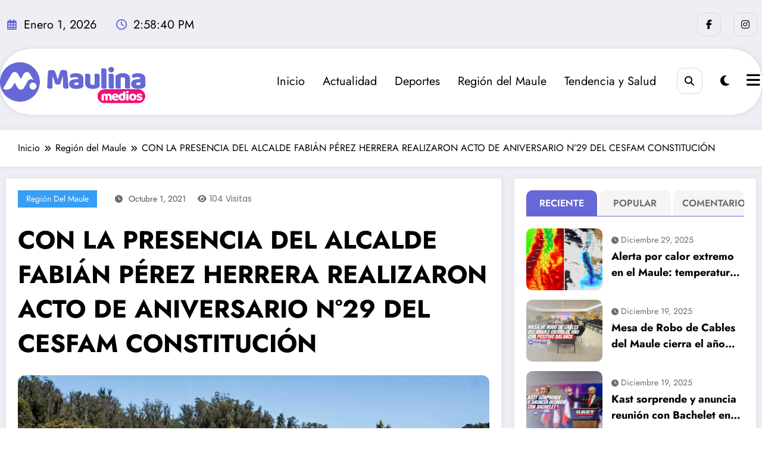

--- FILE ---
content_type: text/html; charset=UTF-8
request_url: https://maulinamedios.cl/con-la-presencia-del-alcalde-fabian-perez-herrera-realizaron-acto-de-aniversario-n29-del-cesfam-constitucion/
body_size: 44714
content:
<!doctype html>
<html lang="es-CL">
	<head itemscope itemtype="http://schema.org/WebSite">
		<meta charset="UTF-8">
		<meta http-equiv="X-UA-Compatible" content="IE=edge">
		<meta name="viewport" content="width=device-width,initial-scale=1,shrink-to-fit=no">
		<title>CON LA PRESENCIA DEL ALCALDE FABIÁN PÉREZ HERRERA REALIZARON ACTO DE ANIVERSARIO N°29 DEL CESFAM CONSTITUCIÓN &#8211; Maulina Medios</title>
<style type="text/css">
    .header-7.header-sidebar .spnc-custom .spnc-header-logo
    {
        padding: 40px 0;
        background-repeat: no-repeat;
        background-position: center center;
        background-size: cover;
        position: relative;
    }
    .header-12.header-sidebar .spnc-header-logo
    {
        padding: 12px 10px;
        background-repeat: no-repeat;
        background-position: center center;
        background-size: cover;
        position: relative;
    }
    .header-7.header-sidebar .spnc-custom .spnc-header-logo .overlay, .header-12.header-sidebar .spnc-header-logo .overlay
    {
        background-color: rgba(0,0,0,0);
    }
    .spnc-page-section-space.spnc-video .spnc-video-row {
        background-image: url();
        background-repeat:  no-repeat;
        background-position: left top;
        background-size: cover;
        background-attachment: scroll;
    }
    .spnc-page-section-space.spnc-video .spnc-video-row .news-video-overlay{
        background-color: rgba(0,0,0,0)    }

/*first catgory post*/
 
.spnc-first-catpost :is(.i_effect14,.i_effect15):before {
    background-image: url(https://maulinamedios.cl/wp-content/uploads/2021/10/2-2.jpg);
    height: 530px;
}


/*Video Design 1*/
   
/* For Desktop / Ipad pro / Ipad For Scroll to top */  
@media (min-width: 768px) {
    }

/* For Mobile Device */
@media (max-width: 767px) {
            body .scroll-up a{display: none;}
    }

/* For All Device */


/* For Desktop / Ipad pro / Ipad For Progress Bar */  
@media (min-width: 768px) {
    }

/* For Mobile Device */
@media (max-width: 767px) {
            body #spnc_scroll_progressbar {display: none;}
    }

/* For All Device */

</style>

        <style type="text/css">
            body .site-footer {
            background-repeat:  no-repeat;
            background-position: left top;
            background-size: cover;
            background-attachment: scroll;
        }
    </style> 
            <style type="text/css">
           body .header-3 .spnc-left .head-contact-info li.header-date i{color: #;}
           body .header-3 .spnc-left .head-contact-info li.header-time i {
                color: #;
            }

            body .header-sidebar .spnc-date-social.spnc-left  li.header-date .date{
                 color: #;
            }
            body .header-sidebar .spnc-date-social.spnc-left  li.header-time .time {
                color: #;
            }
        </style>    
             <style type="text/css">
            body .header-sidebar .spnc-right .head-contact-info li.header-date .date {
                color: #;
            }
            body .header-sidebar .spnc-right .head-contact-info li.header-time .time {
                color: #;
            }
           body .header-3 .spnc-right .head-contact-info li.header-date i{color: #;}
           body .header-3 .spnc-right .head-contact-info li.header-time i {
                color: #;
            }

            body .header-sidebar .spnc-date-social.spnc-right  li.header-date .date{
                 color: #;
            }
            body .header-sidebar .spnc-date-social.spnc-right  li.header-time .time {
                color: #;
            }
        </style> 
            <style type="text/css">
            body.newscrunch-plus .header-sidebar .spnc-left .custom-social-icons li a {
                color: #;
                background-color: #;
            }
            body.newscrunch-plus .header-sidebar .spnc-left .custom-social-icons li > a:hover {
                color: #;
                background-color: #;
                border-color: #;
            }
            body.newscrunch-plus .header-sidebar .spnc-date-social.spnc-left .custom-date-social-icons li a {
                color: #;
            }
            body.newscrunch-plus #wrapper .header-sidebar .spnc-date-social.spnc-left .custom-date-social-icons li a:hover {
                color: #;
            }
        </style>
            <style type="text/css">
            body.newscrunch-plus .spnc-left.spnc-trending-widget .spnc-trending-post-title a, body.newscrunch-plus .spnc-left.spnc-trending-widget .spnc-trending-title a{
                color: #;
            }
            body.newscrunch-plus .spncp-selective-left.spnc-trending-widget .spnc-trending-post-title a:hover{
                color: #;
            }
        </style>
            <style type="text/css">
            body.newscrunch-plus .spnc-right.spnc-trending-widget .spnc-trending-post-title a, body.newscrunch-plus .spnc-right.spnc-trending-widget .spnc-trending-title a{
                color: #;
            }
            body.newscrunch-plus .spnc-right.spnc-trending-widget .spnc-trending-post-title a:hover{
                color: #;
            }
        </style>
    <style type="text/css">
.front-banner .spnc_column.spnc_column-2  .spnc_grid_item.spnc_grid_item-1 .spnc-post{
    border-radius: 10px;
}
.front-banner .spnc_column.spnc_column-1 .spnc_grid_item.spnc_grid_item-1 .spnc-post{
    border-radius: 10px;
}
.front-banner .spnc_column.spnc_column-3 .spnc_grid_item.spnc_grid_item-1 .spnc-post{
    border-radius: 10px;
}
</style>
<style type="text/css">
    .front-banner .spnc_grid_item.spnc_grid_item-1  #spncp-banner-carousel-1 .spnc-post-overlay{
        content: "";
        position: absolute;
        top: 0;
        bottom: 0;
        left: 0;
        right: 0;
        height: 100%;
        width: 100%;
        background-color: rgba(0, 0, 0, 0.5)    }
</style>
<style type="text/css">
    .front-banner.spnc-page-section-space .spnc_column-2 .spnc_grid_item-1 .spnc-post-overlay{
        background-color: rgba(0, 0, 0, 0.5)    }
</style>
<style type="text/css">
    .front-banner.spnc-page-section-space .spnc_column-3 .spnc_grid_item-1 .spnc-post-overlay{
        background-color: rgba(0, 0, 0, 0.5)    }
</style>

<style type="text/css">
/* Hightlight Animation Speed */
    body .spnc_highlights {animation-duration: 40s !important;}

      
</style>
    <style type="text/css">
        [data-theme="spnc_light"] .spnc-wc-product-section.spnc_product-1 .woocommerce-loop-product__title,
        [data-theme="spnc_light"] .spnc-wc-product-section.spnc_product-2 .woocommerce-loop-product__title,
        [data-theme="spnc_light"] .spnc-wc-product-section.spnc_product-3 .woocommerce-loop-product__title{
            color: #;
        }
        [data-theme="spnc_dark"] .spnc-wc-product-section.spnc_product-1 .woocommerce-loop-product__title,
        [data-theme="spnc_dark"] .spnc-wc-product-section.spnc_product-2 .woocommerce-loop-product__title,
        [data-theme="spnc_dark"] .spnc-wc-product-section.spnc_product-3 .woocommerce-loop-product__title{
            color: #;
        }
        [data-theme="spnc_light"] body .spnc-wc-product-section .product .price,
        [data-theme="spnc_light"] #wrapper .spnc_product-2 .products .product .price,
        [data-theme="spnc_light"] #wrapper .spnc_product-3 .products .product .price{
            color: #;
        }
        [data-theme="spnc_dark"] body .spnc-wc-product-section .product .price,
        [data-theme="spnc_dark"] body #wrapper .spnc_product-2 .products .product .price,
        [data-theme="spnc_dark"] body #wrapper .spnc_product-3 .products .product .price{
            color: #;
        }
    </style>
<meta name='robots' content='max-image-preview:large' />
	<style>img:is([sizes="auto" i], [sizes^="auto," i]) { contain-intrinsic-size: 3000px 1500px }</style>
	<link rel='dns-prefetch' href='//fonts.googleapis.com' />
<link rel='preconnect' href='//i0.wp.com' />
<link rel="alternate" type="application/rss+xml" title="Maulina Medios &raquo; Feed" href="https://maulinamedios.cl/feed/" />
<script type="text/javascript">
/* <![CDATA[ */
window._wpemojiSettings = {"baseUrl":"https:\/\/s.w.org\/images\/core\/emoji\/16.0.1\/72x72\/","ext":".png","svgUrl":"https:\/\/s.w.org\/images\/core\/emoji\/16.0.1\/svg\/","svgExt":".svg","source":{"concatemoji":"https:\/\/maulinamedios.cl\/wp-includes\/js\/wp-emoji-release.min.js?ver=6.8.3"}};
/*! This file is auto-generated */
!function(s,n){var o,i,e;function c(e){try{var t={supportTests:e,timestamp:(new Date).valueOf()};sessionStorage.setItem(o,JSON.stringify(t))}catch(e){}}function p(e,t,n){e.clearRect(0,0,e.canvas.width,e.canvas.height),e.fillText(t,0,0);var t=new Uint32Array(e.getImageData(0,0,e.canvas.width,e.canvas.height).data),a=(e.clearRect(0,0,e.canvas.width,e.canvas.height),e.fillText(n,0,0),new Uint32Array(e.getImageData(0,0,e.canvas.width,e.canvas.height).data));return t.every(function(e,t){return e===a[t]})}function u(e,t){e.clearRect(0,0,e.canvas.width,e.canvas.height),e.fillText(t,0,0);for(var n=e.getImageData(16,16,1,1),a=0;a<n.data.length;a++)if(0!==n.data[a])return!1;return!0}function f(e,t,n,a){switch(t){case"flag":return n(e,"\ud83c\udff3\ufe0f\u200d\u26a7\ufe0f","\ud83c\udff3\ufe0f\u200b\u26a7\ufe0f")?!1:!n(e,"\ud83c\udde8\ud83c\uddf6","\ud83c\udde8\u200b\ud83c\uddf6")&&!n(e,"\ud83c\udff4\udb40\udc67\udb40\udc62\udb40\udc65\udb40\udc6e\udb40\udc67\udb40\udc7f","\ud83c\udff4\u200b\udb40\udc67\u200b\udb40\udc62\u200b\udb40\udc65\u200b\udb40\udc6e\u200b\udb40\udc67\u200b\udb40\udc7f");case"emoji":return!a(e,"\ud83e\udedf")}return!1}function g(e,t,n,a){var r="undefined"!=typeof WorkerGlobalScope&&self instanceof WorkerGlobalScope?new OffscreenCanvas(300,150):s.createElement("canvas"),o=r.getContext("2d",{willReadFrequently:!0}),i=(o.textBaseline="top",o.font="600 32px Arial",{});return e.forEach(function(e){i[e]=t(o,e,n,a)}),i}function t(e){var t=s.createElement("script");t.src=e,t.defer=!0,s.head.appendChild(t)}"undefined"!=typeof Promise&&(o="wpEmojiSettingsSupports",i=["flag","emoji"],n.supports={everything:!0,everythingExceptFlag:!0},e=new Promise(function(e){s.addEventListener("DOMContentLoaded",e,{once:!0})}),new Promise(function(t){var n=function(){try{var e=JSON.parse(sessionStorage.getItem(o));if("object"==typeof e&&"number"==typeof e.timestamp&&(new Date).valueOf()<e.timestamp+604800&&"object"==typeof e.supportTests)return e.supportTests}catch(e){}return null}();if(!n){if("undefined"!=typeof Worker&&"undefined"!=typeof OffscreenCanvas&&"undefined"!=typeof URL&&URL.createObjectURL&&"undefined"!=typeof Blob)try{var e="postMessage("+g.toString()+"("+[JSON.stringify(i),f.toString(),p.toString(),u.toString()].join(",")+"));",a=new Blob([e],{type:"text/javascript"}),r=new Worker(URL.createObjectURL(a),{name:"wpTestEmojiSupports"});return void(r.onmessage=function(e){c(n=e.data),r.terminate(),t(n)})}catch(e){}c(n=g(i,f,p,u))}t(n)}).then(function(e){for(var t in e)n.supports[t]=e[t],n.supports.everything=n.supports.everything&&n.supports[t],"flag"!==t&&(n.supports.everythingExceptFlag=n.supports.everythingExceptFlag&&n.supports[t]);n.supports.everythingExceptFlag=n.supports.everythingExceptFlag&&!n.supports.flag,n.DOMReady=!1,n.readyCallback=function(){n.DOMReady=!0}}).then(function(){return e}).then(function(){var e;n.supports.everything||(n.readyCallback(),(e=n.source||{}).concatemoji?t(e.concatemoji):e.wpemoji&&e.twemoji&&(t(e.twemoji),t(e.wpemoji)))}))}((window,document),window._wpemojiSettings);
/* ]]> */
</script>
<link rel='stylesheet' id='newscrunch-theme-fonts-css' href='https://maulinamedios.cl/wp-content/fonts/d9d7135d4128dec6af48dca9678f60c4.css?ver=20201110' type='text/css' media='all' />
<style id='wp-emoji-styles-inline-css' type='text/css'>

	img.wp-smiley, img.emoji {
		display: inline !important;
		border: none !important;
		box-shadow: none !important;
		height: 1em !important;
		width: 1em !important;
		margin: 0 0.07em !important;
		vertical-align: -0.1em !important;
		background: none !important;
		padding: 0 !important;
	}
</style>
<link rel='stylesheet' id='wp-block-library-css' href='https://maulinamedios.cl/wp-includes/css/dist/block-library/style.min.css?ver=6.8.3' type='text/css' media='all' />
<style id='wp-block-library-theme-inline-css' type='text/css'>
.wp-block-audio :where(figcaption){color:#555;font-size:13px;text-align:center}.is-dark-theme .wp-block-audio :where(figcaption){color:#ffffffa6}.wp-block-audio{margin:0 0 1em}.wp-block-code{border:1px solid #ccc;border-radius:4px;font-family:Menlo,Consolas,monaco,monospace;padding:.8em 1em}.wp-block-embed :where(figcaption){color:#555;font-size:13px;text-align:center}.is-dark-theme .wp-block-embed :where(figcaption){color:#ffffffa6}.wp-block-embed{margin:0 0 1em}.blocks-gallery-caption{color:#555;font-size:13px;text-align:center}.is-dark-theme .blocks-gallery-caption{color:#ffffffa6}:root :where(.wp-block-image figcaption){color:#555;font-size:13px;text-align:center}.is-dark-theme :root :where(.wp-block-image figcaption){color:#ffffffa6}.wp-block-image{margin:0 0 1em}.wp-block-pullquote{border-bottom:4px solid;border-top:4px solid;color:currentColor;margin-bottom:1.75em}.wp-block-pullquote cite,.wp-block-pullquote footer,.wp-block-pullquote__citation{color:currentColor;font-size:.8125em;font-style:normal;text-transform:uppercase}.wp-block-quote{border-left:.25em solid;margin:0 0 1.75em;padding-left:1em}.wp-block-quote cite,.wp-block-quote footer{color:currentColor;font-size:.8125em;font-style:normal;position:relative}.wp-block-quote:where(.has-text-align-right){border-left:none;border-right:.25em solid;padding-left:0;padding-right:1em}.wp-block-quote:where(.has-text-align-center){border:none;padding-left:0}.wp-block-quote.is-large,.wp-block-quote.is-style-large,.wp-block-quote:where(.is-style-plain){border:none}.wp-block-search .wp-block-search__label{font-weight:700}.wp-block-search__button{border:1px solid #ccc;padding:.375em .625em}:where(.wp-block-group.has-background){padding:1.25em 2.375em}.wp-block-separator.has-css-opacity{opacity:.4}.wp-block-separator{border:none;border-bottom:2px solid;margin-left:auto;margin-right:auto}.wp-block-separator.has-alpha-channel-opacity{opacity:1}.wp-block-separator:not(.is-style-wide):not(.is-style-dots){width:100px}.wp-block-separator.has-background:not(.is-style-dots){border-bottom:none;height:1px}.wp-block-separator.has-background:not(.is-style-wide):not(.is-style-dots){height:2px}.wp-block-table{margin:0 0 1em}.wp-block-table td,.wp-block-table th{word-break:normal}.wp-block-table :where(figcaption){color:#555;font-size:13px;text-align:center}.is-dark-theme .wp-block-table :where(figcaption){color:#ffffffa6}.wp-block-video :where(figcaption){color:#555;font-size:13px;text-align:center}.is-dark-theme .wp-block-video :where(figcaption){color:#ffffffa6}.wp-block-video{margin:0 0 1em}:root :where(.wp-block-template-part.has-background){margin-bottom:0;margin-top:0;padding:1.25em 2.375em}
</style>
<style id='classic-theme-styles-inline-css' type='text/css'>
/*! This file is auto-generated */
.wp-block-button__link{color:#fff;background-color:#32373c;border-radius:9999px;box-shadow:none;text-decoration:none;padding:calc(.667em + 2px) calc(1.333em + 2px);font-size:1.125em}.wp-block-file__button{background:#32373c;color:#fff;text-decoration:none}
</style>
<link rel='stylesheet' id='mediaelement-css' href='https://maulinamedios.cl/wp-includes/js/mediaelement/mediaelementplayer-legacy.min.css?ver=4.2.17' type='text/css' media='all' />
<link rel='stylesheet' id='wp-mediaelement-css' href='https://maulinamedios.cl/wp-includes/js/mediaelement/wp-mediaelement.min.css?ver=6.8.3' type='text/css' media='all' />
<style id='jetpack-sharing-buttons-style-inline-css' type='text/css'>
.jetpack-sharing-buttons__services-list{display:flex;flex-direction:row;flex-wrap:wrap;gap:0;list-style-type:none;margin:5px;padding:0}.jetpack-sharing-buttons__services-list.has-small-icon-size{font-size:12px}.jetpack-sharing-buttons__services-list.has-normal-icon-size{font-size:16px}.jetpack-sharing-buttons__services-list.has-large-icon-size{font-size:24px}.jetpack-sharing-buttons__services-list.has-huge-icon-size{font-size:36px}@media print{.jetpack-sharing-buttons__services-list{display:none!important}}.editor-styles-wrapper .wp-block-jetpack-sharing-buttons{gap:0;padding-inline-start:0}ul.jetpack-sharing-buttons__services-list.has-background{padding:1.25em 2.375em}
</style>
<style id='global-styles-inline-css' type='text/css'>
:root{--wp--preset--aspect-ratio--square: 1;--wp--preset--aspect-ratio--4-3: 4/3;--wp--preset--aspect-ratio--3-4: 3/4;--wp--preset--aspect-ratio--3-2: 3/2;--wp--preset--aspect-ratio--2-3: 2/3;--wp--preset--aspect-ratio--16-9: 16/9;--wp--preset--aspect-ratio--9-16: 9/16;--wp--preset--color--black: #000000;--wp--preset--color--cyan-bluish-gray: #abb8c3;--wp--preset--color--white: #ffffff;--wp--preset--color--pale-pink: #f78da7;--wp--preset--color--vivid-red: #cf2e2e;--wp--preset--color--luminous-vivid-orange: #ff6900;--wp--preset--color--luminous-vivid-amber: #fcb900;--wp--preset--color--light-green-cyan: #7bdcb5;--wp--preset--color--vivid-green-cyan: #00d084;--wp--preset--color--pale-cyan-blue: #8ed1fc;--wp--preset--color--vivid-cyan-blue: #0693e3;--wp--preset--color--vivid-purple: #9b51e0;--wp--preset--gradient--vivid-cyan-blue-to-vivid-purple: linear-gradient(135deg,rgba(6,147,227,1) 0%,rgb(155,81,224) 100%);--wp--preset--gradient--light-green-cyan-to-vivid-green-cyan: linear-gradient(135deg,rgb(122,220,180) 0%,rgb(0,208,130) 100%);--wp--preset--gradient--luminous-vivid-amber-to-luminous-vivid-orange: linear-gradient(135deg,rgba(252,185,0,1) 0%,rgba(255,105,0,1) 100%);--wp--preset--gradient--luminous-vivid-orange-to-vivid-red: linear-gradient(135deg,rgba(255,105,0,1) 0%,rgb(207,46,46) 100%);--wp--preset--gradient--very-light-gray-to-cyan-bluish-gray: linear-gradient(135deg,rgb(238,238,238) 0%,rgb(169,184,195) 100%);--wp--preset--gradient--cool-to-warm-spectrum: linear-gradient(135deg,rgb(74,234,220) 0%,rgb(151,120,209) 20%,rgb(207,42,186) 40%,rgb(238,44,130) 60%,rgb(251,105,98) 80%,rgb(254,248,76) 100%);--wp--preset--gradient--blush-light-purple: linear-gradient(135deg,rgb(255,206,236) 0%,rgb(152,150,240) 100%);--wp--preset--gradient--blush-bordeaux: linear-gradient(135deg,rgb(254,205,165) 0%,rgb(254,45,45) 50%,rgb(107,0,62) 100%);--wp--preset--gradient--luminous-dusk: linear-gradient(135deg,rgb(255,203,112) 0%,rgb(199,81,192) 50%,rgb(65,88,208) 100%);--wp--preset--gradient--pale-ocean: linear-gradient(135deg,rgb(255,245,203) 0%,rgb(182,227,212) 50%,rgb(51,167,181) 100%);--wp--preset--gradient--electric-grass: linear-gradient(135deg,rgb(202,248,128) 0%,rgb(113,206,126) 100%);--wp--preset--gradient--midnight: linear-gradient(135deg,rgb(2,3,129) 0%,rgb(40,116,252) 100%);--wp--preset--font-size--small: 13px;--wp--preset--font-size--medium: 20px;--wp--preset--font-size--large: 36px;--wp--preset--font-size--x-large: 42px;--wp--preset--spacing--20: 0.44rem;--wp--preset--spacing--30: 0.67rem;--wp--preset--spacing--40: 1rem;--wp--preset--spacing--50: 1.5rem;--wp--preset--spacing--60: 2.25rem;--wp--preset--spacing--70: 3.38rem;--wp--preset--spacing--80: 5.06rem;--wp--preset--shadow--natural: 6px 6px 9px rgba(0, 0, 0, 0.2);--wp--preset--shadow--deep: 12px 12px 50px rgba(0, 0, 0, 0.4);--wp--preset--shadow--sharp: 6px 6px 0px rgba(0, 0, 0, 0.2);--wp--preset--shadow--outlined: 6px 6px 0px -3px rgba(255, 255, 255, 1), 6px 6px rgba(0, 0, 0, 1);--wp--preset--shadow--crisp: 6px 6px 0px rgba(0, 0, 0, 1);}:where(.is-layout-flex){gap: 0.5em;}:where(.is-layout-grid){gap: 0.5em;}body .is-layout-flex{display: flex;}.is-layout-flex{flex-wrap: wrap;align-items: center;}.is-layout-flex > :is(*, div){margin: 0;}body .is-layout-grid{display: grid;}.is-layout-grid > :is(*, div){margin: 0;}:where(.wp-block-columns.is-layout-flex){gap: 2em;}:where(.wp-block-columns.is-layout-grid){gap: 2em;}:where(.wp-block-post-template.is-layout-flex){gap: 1.25em;}:where(.wp-block-post-template.is-layout-grid){gap: 1.25em;}.has-black-color{color: var(--wp--preset--color--black) !important;}.has-cyan-bluish-gray-color{color: var(--wp--preset--color--cyan-bluish-gray) !important;}.has-white-color{color: var(--wp--preset--color--white) !important;}.has-pale-pink-color{color: var(--wp--preset--color--pale-pink) !important;}.has-vivid-red-color{color: var(--wp--preset--color--vivid-red) !important;}.has-luminous-vivid-orange-color{color: var(--wp--preset--color--luminous-vivid-orange) !important;}.has-luminous-vivid-amber-color{color: var(--wp--preset--color--luminous-vivid-amber) !important;}.has-light-green-cyan-color{color: var(--wp--preset--color--light-green-cyan) !important;}.has-vivid-green-cyan-color{color: var(--wp--preset--color--vivid-green-cyan) !important;}.has-pale-cyan-blue-color{color: var(--wp--preset--color--pale-cyan-blue) !important;}.has-vivid-cyan-blue-color{color: var(--wp--preset--color--vivid-cyan-blue) !important;}.has-vivid-purple-color{color: var(--wp--preset--color--vivid-purple) !important;}.has-black-background-color{background-color: var(--wp--preset--color--black) !important;}.has-cyan-bluish-gray-background-color{background-color: var(--wp--preset--color--cyan-bluish-gray) !important;}.has-white-background-color{background-color: var(--wp--preset--color--white) !important;}.has-pale-pink-background-color{background-color: var(--wp--preset--color--pale-pink) !important;}.has-vivid-red-background-color{background-color: var(--wp--preset--color--vivid-red) !important;}.has-luminous-vivid-orange-background-color{background-color: var(--wp--preset--color--luminous-vivid-orange) !important;}.has-luminous-vivid-amber-background-color{background-color: var(--wp--preset--color--luminous-vivid-amber) !important;}.has-light-green-cyan-background-color{background-color: var(--wp--preset--color--light-green-cyan) !important;}.has-vivid-green-cyan-background-color{background-color: var(--wp--preset--color--vivid-green-cyan) !important;}.has-pale-cyan-blue-background-color{background-color: var(--wp--preset--color--pale-cyan-blue) !important;}.has-vivid-cyan-blue-background-color{background-color: var(--wp--preset--color--vivid-cyan-blue) !important;}.has-vivid-purple-background-color{background-color: var(--wp--preset--color--vivid-purple) !important;}.has-black-border-color{border-color: var(--wp--preset--color--black) !important;}.has-cyan-bluish-gray-border-color{border-color: var(--wp--preset--color--cyan-bluish-gray) !important;}.has-white-border-color{border-color: var(--wp--preset--color--white) !important;}.has-pale-pink-border-color{border-color: var(--wp--preset--color--pale-pink) !important;}.has-vivid-red-border-color{border-color: var(--wp--preset--color--vivid-red) !important;}.has-luminous-vivid-orange-border-color{border-color: var(--wp--preset--color--luminous-vivid-orange) !important;}.has-luminous-vivid-amber-border-color{border-color: var(--wp--preset--color--luminous-vivid-amber) !important;}.has-light-green-cyan-border-color{border-color: var(--wp--preset--color--light-green-cyan) !important;}.has-vivid-green-cyan-border-color{border-color: var(--wp--preset--color--vivid-green-cyan) !important;}.has-pale-cyan-blue-border-color{border-color: var(--wp--preset--color--pale-cyan-blue) !important;}.has-vivid-cyan-blue-border-color{border-color: var(--wp--preset--color--vivid-cyan-blue) !important;}.has-vivid-purple-border-color{border-color: var(--wp--preset--color--vivid-purple) !important;}.has-vivid-cyan-blue-to-vivid-purple-gradient-background{background: var(--wp--preset--gradient--vivid-cyan-blue-to-vivid-purple) !important;}.has-light-green-cyan-to-vivid-green-cyan-gradient-background{background: var(--wp--preset--gradient--light-green-cyan-to-vivid-green-cyan) !important;}.has-luminous-vivid-amber-to-luminous-vivid-orange-gradient-background{background: var(--wp--preset--gradient--luminous-vivid-amber-to-luminous-vivid-orange) !important;}.has-luminous-vivid-orange-to-vivid-red-gradient-background{background: var(--wp--preset--gradient--luminous-vivid-orange-to-vivid-red) !important;}.has-very-light-gray-to-cyan-bluish-gray-gradient-background{background: var(--wp--preset--gradient--very-light-gray-to-cyan-bluish-gray) !important;}.has-cool-to-warm-spectrum-gradient-background{background: var(--wp--preset--gradient--cool-to-warm-spectrum) !important;}.has-blush-light-purple-gradient-background{background: var(--wp--preset--gradient--blush-light-purple) !important;}.has-blush-bordeaux-gradient-background{background: var(--wp--preset--gradient--blush-bordeaux) !important;}.has-luminous-dusk-gradient-background{background: var(--wp--preset--gradient--luminous-dusk) !important;}.has-pale-ocean-gradient-background{background: var(--wp--preset--gradient--pale-ocean) !important;}.has-electric-grass-gradient-background{background: var(--wp--preset--gradient--electric-grass) !important;}.has-midnight-gradient-background{background: var(--wp--preset--gradient--midnight) !important;}.has-small-font-size{font-size: var(--wp--preset--font-size--small) !important;}.has-medium-font-size{font-size: var(--wp--preset--font-size--medium) !important;}.has-large-font-size{font-size: var(--wp--preset--font-size--large) !important;}.has-x-large-font-size{font-size: var(--wp--preset--font-size--x-large) !important;}
:where(.wp-block-post-template.is-layout-flex){gap: 1.25em;}:where(.wp-block-post-template.is-layout-grid){gap: 1.25em;}
:where(.wp-block-columns.is-layout-flex){gap: 2em;}:where(.wp-block-columns.is-layout-grid){gap: 2em;}
:root :where(.wp-block-pullquote){font-size: 1.5em;line-height: 1.6;}
</style>
<link rel='stylesheet' id='contact-form-7-css' href='https://maulinamedios.cl/wp-content/plugins/contact-form-7/includes/css/styles.css?ver=6.1.1' type='text/css' media='all' />
<link rel='stylesheet' id='wpfc-css' href='https://maulinamedios.cl/wp-content/plugins/gs-facebook-comments/public/css/wpfc-public.css?ver=1.7.5' type='text/css' media='all' />
<link rel='stylesheet' id='sps-font-awesome-css' href='https://maulinamedios.cl/wp-content/plugins/spice-post-slider/assets/css/font-awesome/css/all.min.css?ver=5.15.4' type='text/css' media='all' />
<link rel='stylesheet' id='sps-owl-css' href='https://maulinamedios.cl/wp-content/plugins/spice-post-slider/assets/css/owl.carousel.css?ver=2.2.1' type='text/css' media='all' />
<link rel='stylesheet' id='sps-front-css' href='https://maulinamedios.cl/wp-content/plugins/spice-post-slider/assets/css/front.css?ver=2.2' type='text/css' media='all' />
<link rel='stylesheet' id='sps-google-fonts-css' href='//fonts.googleapis.com/css?family=ABeeZee%7CAbel%7CAbril+Fatface%7CAclonica%7CAcme%7CActor%7CAdamina%7CAdvent+Pro%7CAguafina+Script%7CAkronim%7CAladin%7CAldrich%7CAlef%7CAlegreya%7CAlegreya+SC%7CAlegreya+Sans%7CAlegreya+Sans+SC%7CAlex+Brush%7CAlfa+Slab+One%7CAlice%7CAlike%7CAlike+Angular%7CAllan%7CAllerta%7CAllerta+Stencil%7CAllura%7CAlmendra%7CAlmendra+Display%7CAlmendra+SC%7CAmarante%7CAmaranth%7CAmatic+SC%7CAmatica+SC%7CAmethysta%7CAmiko%7CAmiri%7CAmita%7CAnaheim%7CAndada%7CAndika%7CAngkor%7CAnnie+Use+Your+Telescope%7CAnonymous+Pro%7CAntic%7CAntic+Didone%7CAntic+Slab%7CAnton%7CArapey%7CArbutus%7CArbutus+Slab%7CArchitects+Daughter%7CArchivo+Black%7CArchivo+Narrow%7CAref+Ruqaa%7CArima+Madurai%7CArimo%7CArizonia%7CArmata%7CArtifika%7CArvo%7CArya%7CAsap%7CAsar%7CAsset%7CAssistant%7CAstloch%7CAsul%7CAthiti%7CAtma%7CAtomic+Age%7CAubrey%7CAudiowide%7CAutour+One%7CAverage%7CAverage+Sans%7CAveria+Gruesa+Libre%7CAveria+Libre%7CAveria+Sans+Libre%7CAveria+Serif+Libre%7CBad+Script%7CBaloo%7CBaloo+Bhai%7CBaloo+Da%7CBaloo+Thambi%7CBalthazar%7CBangers%7CBasic%7CBattambang%7CBaumans%7CBayon%7CBelgrano%7CBelleza%7CBenchNine%7CBentham%7CBerkshire+Swash%7CBevan%7CBigelow+Rules%7CBigshot+One%7CBilbo%7CBilbo+Swash+Caps%7CBioRhyme%7CBioRhyme+Expanded%7CBiryani%7CBitter%7CBlack+Ops+One%7CBokor%7CBonbon%7CBoogaloo%7CBowlby+One%7CBowlby+One+SC%7CBrawler%7CBree+Serif%7CBubblegum+Sans%7CBubbler+One%7CBuda%7CBuenard%7CBungee%7CBungee+Hairline%7CBungee+Inline%7CBungee+Outline%7CBungee+Shade%7CButcherman%7CButterfly+Kids%7CCabin%7CCabin+Condensed%7CCabin+Sketch%7CCaesar+Dressing%7CCagliostro%7CCairo%7CCalligraffitti%7CCambay%7CCambo%7CCandal%7CCantarell%7CCantata+One%7CCantora+One%7CCapriola%7CCardo%7CCarme%7CCarrois+Gothic%7CCarrois+Gothic+SC%7CCarter+One%7CCatamaran%7CCaudex%7CCaveat%7CCaveat+Brush%7CCedarville+Cursive%7CCeviche+One%7CChanga%7CChanga+One%7CChango%7CChathura%7CChau+Philomene+One%7CChela+One%7CChelsea+Market%7CChenla%7CCherry+Cream+Soda%7CCherry+Swash%7CChewy%7CChicle%7CChivo%7CChonburi%7CCinzel%7CCinzel+Decorative%7CClicker+Script%7CCoda%7CCoda+Caption%7CCodystar%7CCoiny%7CCombo%7CComfortaa%7CComing+Soon%7CConcert+One%7CCondiment%7CContent%7CContrail+One%7CConvergence%7CCookie%7CCopse%7CCorben%7CCormorant%7CCormorant+Garamond%7CCormorant+Infant%7CCormorant+SC%7CCormorant+Unicase%7CCormorant+Upright%7CCourgette%7CCousine%7CCoustard%7CCovered+By+Your+Grace%7CCrafty+Girls%7CCreepster%7CCrete+Round%7CCrimson+Text%7CCroissant+One%7CCrushed%7CCuprum%7CCutive%7CCutive+Mono%7CDamion%7CDancing+Script%7CDangrek%7CDavid+Libre%7CDawning+of+a+New+Day%7CDays+One%7CDekko%7CDelius%7CDelius+Swash+Caps%7CDelius+Unicase%7CDella+Respira%7CDenk+One%7CDevonshire%7CDhurjati%7CDidact+Gothic%7CDiplomata%7CDiplomata+SC%7CDomine%7CDonegal+One%7CDoppio+One%7CDorsa%7CDosis%7CDr+Sugiyama%7CDroid+Sans%7CDroid+Sans+Mono%7CDroid+Serif%7CDuru+Sans%7CDynalight%7CEB+Garamond%7CEagle+Lake%7CEater%7CEconomica%7CEczar%7CEk+Mukta%7CEl+Messiri%7CElectrolize%7CElsie%7CElsie+Swash+Caps%7CEmblema+One%7CEmilys+Candy%7CEngagement%7CEnglebert%7CEnriqueta%7CErica+One%7CEsteban%7CEuphoria+Script%7CEwert%7CExo%7CExo+2%7CExpletus+Sans%7CFanwood+Text%7CFarsan%7CFascinate%7CFascinate+Inline%7CFaster+One%7CFasthand%7CFauna+One%7CFederant%7CFedero%7CFelipa%7CFenix%7CFinger+Paint%7CFira+Mono%7CFira+Sans%7CFjalla+One%7CFjord+One%7CFlamenco%7CFlavors%7CFondamento%7CFontdiner+Swanky%7CForum%7CFrancois+One%7CFrank+Ruhl+Libre%7CFreckle+Face%7CFredericka+the+Great%7CFredoka+One%7CFreehand%7CFresca%7CFrijole%7CFruktur%7CFugaz+One%7CGFS+Didot%7CGFS+Neohellenic%7CGabriela%7CGafata%7CGalada%7CGaldeano%7CGalindo%7CGentium+Basic%7CGentium+Book+Basic%7CGeo%7CGeostar%7CGeostar+Fill%7CGermania+One%7CGidugu%7CGilda+Display%7CGive+You+Glory%7CGlass+Antiqua%7CGlegoo%7CGloria+Hallelujah%7CGoblin+One%7CGochi+Hand%7CGorditas%7CGoudy+Bookletter+1911%7CGraduate%7CGrand+Hotel%7CGravitas+One%7CGreat+Vibes%7CGriffy%7CGruppo%7CGudea%7CGurajada%7CHabibi%7CHalant%7CHammersmith+One%7CHanalei%7CHanalei+Fill%7CHandlee%7CHanuman%7CHappy+Monkey%7CHarmattan%7CHeadland+One%7CHeebo%7CHenny+Penny%7CHerr+Von+Muellerhoff%7CHind%7CHind+Guntur%7CHind+Madurai%7CHind+Siliguri%7CHind+Vadodara%7CHoltwood+One+SC%7CHomemade+Apple%7CHomenaje%7CIM+Fell+DW+Pica%7CIM+Fell+DW+Pica+SC%7CIM+Fell+Double+Pica%7CIM+Fell+Double+Pica+SC%7CIM+Fell+English%7CIM+Fell+English+SC%7CIM+Fell+French+Canon%7CIM+Fell+French+Canon+SC%7CIM+Fell+Great+Primer%7CIM+Fell+Great+Primer+SC%7CIceberg%7CIceland%7CImprima%7CInconsolata%7CInder%7CIndie+Flower%7CInika%7CInknut+Antiqua%7CIrish+Grover%7CIstok+Web%7CItaliana%7CItalianno%7CItim%7CJacques+Francois%7CJacques+Francois+Shadow%7CJaldi%7CJim+Nightshade%7CJockey+One%7CJolly+Lodger%7CJomhuria%7CJosefin+Sans%7CJosefin+Slab%7CJoti+One%7CJudson%7CJulee%7CJulius+Sans+One%7CJunge%7CJura%7CJust+Another+Hand%7CJust+Me+Again+Down+Here%7CKadwa%7CKalam%7CKameron%7CKanit%7CKantumruy%7CKarla%7CKarma%7CKatibeh%7CKaushan+Script%7CKavivanar%7CKavoon%7CKdam+Thmor%7CKeania+One%7CKelly+Slab%7CKenia%7CKhand%7CKhmer%7CKhula%7CKite+One%7CKnewave%7CKotta+One%7CKoulen%7CKranky%7CKreon%7CKristi%7CKrona+One%7CKumar+One%7CKumar+One+Outline%7CKurale%7CLa+Belle+Aurore%7CLaila%7CLakki+Reddy%7CLalezar%7CLancelot%7CLateef%7CLato%7CLeague+Script%7CLeckerli+One%7CLedger%7CLekton%7CLemon%7CLemonada%7CLibre+Baskerville%7CLibre+Franklin%7CLife+Savers%7CLilita+One%7CLily+Script+One%7CLimelight%7CLinden+Hill%7CLobster%7CLobster+Two%7CLondrina+Outline%7CLondrina+Shadow%7CLondrina+Sketch%7CLondrina+Solid%7CLora%7CLove+Ya+Like+A+Sister%7CLoved+by+the+King%7CLovers+Quarrel%7CLuckiest+Guy%7CLusitana%7CLustria%7CMacondo%7CMacondo+Swash+Caps%7CMada%7CMagra%7CMaiden+Orange%7CMaitree%7CMako%7CMallanna%7CMandali%7CMarcellus%7CMarcellus+SC%7CMarck+Script%7CMargarine%7CMarko+One%7CMarmelad%7CMartel%7CMartel+Sans%7CMarvel%7CMate%7CMate+SC%7CMaven+Pro%7CMcLaren%7CMeddon%7CMedievalSharp%7CMedula+One%7CMeera+Inimai%7CMegrim%7CMeie+Script%7CMerienda%7CMerienda+One%7CMerriweather%7CMerriweather+Sans%7CMetal%7CMetal+Mania%7CMetrophobic%7CMichroma%7CMilonga%7CMiltonian%7CMiltonian+Tattoo%7CMiniver%7CMiriam+Libre%7CMirza%7CMiss+Fajardose%7CMitr%7CModak%7CModern+Antiqua%7CMogra%7CMolengo%7CMolle%7CMonda%7CMonofett%7CMonoton%7CMonsieur+La+Doulaise%7CMontaga%7CMontez%7CMontserrat%7CMontserrat+Alternates%7CMontserrat+Subrayada%7CMoul%7CMoulpali%7CMountains+of+Christmas%7CMouse+Memoirs%7CMr+Bedfort%7CMr+Dafoe%7CMr+De+Haviland%7CMrs+Saint+Delafield%7CMrs+Sheppards%7CMukta+Vaani%7CMuli%7CMystery+Quest%7CNTR%7CNeucha%7CNeuton%7CNew+Rocker%7CNews+Cycle%7CNiconne%7CNixie+One%7CNobile%7CNokora%7CNorican%7CNosifer%7CNothing+You+Could+Do%7CNoticia+Text%7CNoto+Sans%7CNoto+Serif%7CNova+Cut%7CNova+Flat%7CNova+Mono%7CNova+Oval%7CNova+Round%7CNova+Script%7CNova+Slim%7CNova+Square%7CNumans%7CNunito%7CNunito+Sans%7COdor+Mean+Chey%7COffside%7COld+Standard+TT%7COldenburg%7COleo+Script%7COleo+Script+Swash+Caps%7COpen+Sans%7COpen+Sans+Condensed%7COranienbaum%7COrbitron%7COregano%7COrienta%7COriginal+Surfer%7COswald%7COver+the+Rainbow%7COverlock%7COverlock+SC%7COvo%7COxygen%7COxygen+Mono%7CPT+Mono%7CPT+Sans%7CPT+Sans+Caption%7CPT+Sans+Narrow%7CPT+Serif%7CPT+Serif+Caption%7CPacifico%7CPalanquin%7CPalanquin+Dark%7CPaprika%7CParisienne%7CPassero+One%7CPassion+One%7CPathway+Gothic+One%7CPatrick+Hand%7CPatrick+Hand+SC%7CPattaya%7CPatua+One%7CPavanam%7CPaytone+One%7CPeddana%7CPeralta%7CPermanent+Marker%7CPetit+Formal+Script%7CPetrona%7CPhilosopher%7CPiedra%7CPinyon+Script%7CPirata+One%7CPlaster%7CPlay%7CPlayball%7CPlayfair+Display%7CPlayfair+Display+SC%7CPodkova%7CPoiret+One%7CPoller+One%7CPoly%7CPompiere%7CPontano+Sans%7CPoppins%7CPort+Lligat+Sans%7CPort+Lligat+Slab%7CPragati+Narrow%7CPrata%7CPreahvihear%7CPress+Start+2P%7CPridi%7CPrincess+Sofia%7CProciono%7CPrompt%7CProsto+One%7CProza+Libre%7CPuritan%7CPurple+Purse%7CQuando%7CQuantico%7CQuattrocento%7CQuattrocento+Sans%7CQuestrial%7CQuicksand%7CQuintessential%7CQwigley%7CRacing+Sans+One%7CRadley%7CRajdhani%7CRakkas%7CRaleway%7CRaleway+Dots%7CRamabhadra%7CRamaraja%7CRambla%7CRammetto+One%7CRanchers%7CRancho%7CRanga%7CRasa%7CRationale%7CRedressed%7CReem+Kufi%7CReenie+Beanie%7CRevalia%7CRhodium+Libre%7CRibeye%7CRibeye+Marrow%7CRighteous%7CRisque%7CRoboto%7CRoboto+Condensed%7CRoboto+Mono%7CRoboto+Slab%7CRochester%7CRock+Salt%7CRokkitt%7CRomanesco%7CRopa+Sans%7CRosario%7CRosarivo%7CRouge+Script%7CRozha+One%7CRubik%7CRubik+Mono+One%7CRubik+One%7CRuda%7CRufina%7CRuge+Boogie%7CRuluko%7CRum+Raisin%7CRuslan+Display%7CRuthie%7CRye%7CSacramento%7CSahitya%7CSail%7CSalsa%7CSanchez%7CSancreek%7CSansita+One%7CSarala%7CSarina%7CSarpanch%7CSatisfy%7CScada%7CScheherazade%7CSchoolbell%7CScope+One%7CSeaweed+Script%7CSecular+One%7CSen%7CSevillana%7CSeymour+One%7CShadows+Into+Light%7CShadows+Into+Light+Two%7CShanti%7CShare%7CShare+Tech%7CShare+Tech+Mono%7CShojumaru%7CShort+Stack%7CShrikhand%7CSiemreap%7CSigmar+One%7CSignika%7CSignika+Negative%7CSimonetta%7CSintony%7CSirin+Stencil%7CSix+Caps%7CSkranji%7CSlabo+13px%7CSlabo+27px%7CSlackey%7CSmokum%7CSmythe%7CSniglet%7CSnippet%7CSnowburst+One%7CSofadi+One%7CSofia%7CSonsie+One%7CSorts+Mill+Goudy%7CSource+Code+Pro%7CSource+Sans+Pro%7CSource+Serif+Pro%7CSpace+Mono%7CSpecial+Elite%7CSpicy+Rice%7CSpinnaker%7CSpirax%7CSquada+One%7CSree+Krushnadevaraya%7CSriracha%7CStalemate%7CStalinist+One%7CStardos+Stencil%7CStint+Ultra+Condensed%7CStint+Ultra+Expanded%7CStoke%7CStrait%7CSue+Ellen+Francisco%7CSuez+One%7CSumana%7CSunshiney%7CSupermercado+One%7CSura%7CSuranna%7CSuravaram%7CSuwannaphum%7CSwanky+and+Moo+Moo%7CSyncopate%7CTangerine%7CTaprom%7CTauri%7CTaviraj%7CTeko%7CTelex%7CTenali+Ramakrishna%7CTenor+Sans%7CText+Me+One%7CThe+Girl+Next+Door%7CTienne%7CTillana%7CTimmana%7CTinos%7CTitan+One%7CTitillium+Web%7CTrade+Winds%7CTrirong%7CTrocchi%7CTrochut%7CTrykker%7CTulpen+One%7CUbuntu%7CUbuntu+Condensed%7CUbuntu+Mono%7CUltra%7CUncial+Antiqua%7CUnderdog%7CUnica+One%7CUnifrakturCook%7CUnifrakturMaguntia%7CUnkempt%7CUnlock%7CUnna%7CVT323%7CVampiro+One%7CVarela%7CVarela+Round%7CVast+Shadow%7CVesper+Libre%7CVibur%7CVidaloka%7CViga%7CVoces%7CVolkhov%7CVollkorn%7CVoltaire%7CWaiting+for+the+Sunrise%7CWallpoet%7CWalter+Turncoat%7CWarnes%7CWellfleet%7CWendy+One%7CWire+One%7CWork+Sans%7CYanone+Kaffeesatz%7CYantramanav%7CYatra+One%7CYellowtail%7CYeseva+One%7CYesteryear%7CYrsa%7CZeyada&#038;subset=latin%2Clatin-ext&#038;ver=2.2' type='text/css' media='all' />
<link rel='stylesheet' id='spice-social-share-font-awesome-css' href='https://maulinamedios.cl/wp-content/plugins/spice-social-share/assets/css/font-awesome/css/all.min.css?ver=6.5.1' type='text/css' media='all' />
<link rel='stylesheet' id='spice-social-share-custom-css' href='https://maulinamedios.cl/wp-content/plugins/spice-social-share/assets/css/custom.css?ver=1.2.2' type='text/css' media='all' />
<link rel='stylesheet' id='megamenu-css' href='https://maulinamedios.cl/wp-content/uploads/maxmegamenu/style.css?ver=2bb78f' type='text/css' media='all' />
<link rel='stylesheet' id='dashicons-css' href='https://maulinamedios.cl/wp-includes/css/dashicons.min.css?ver=6.8.3' type='text/css' media='all' />
<link rel='stylesheet' id='newsblogger-dark-style-css' href='https://maulinamedios.cl/wp-content/themes/newsblogger/assets/css/dark.css?ver=6.8.3' type='text/css' media='all' />
<link rel='stylesheet' id='newsblogger-parent-style-css' href='https://maulinamedios.cl/wp-content/themes/newscrunch/style.css?ver=6.8.3' type='text/css' media='all' />
<link rel='stylesheet' id='animate-css' href='https://maulinamedios.cl/wp-content/themes/newscrunch/assets/css/animate.min.css?ver=6.8.3' type='text/css' media='all' />
<link rel='stylesheet' id='newscrunch-menu-css-css' href='https://maulinamedios.cl/wp-content/themes/newscrunch/assets/css/theme-menu.css?ver=6.8.3' type='text/css' media='all' />
<link rel='stylesheet' id='owl-carousel-css' href='https://maulinamedios.cl/wp-content/themes/newscrunch/assets/css/owl.carousel.min.css?ver=6.8.3' type='text/css' media='all' />
<link rel='stylesheet' id='newscrunch-style-css' href='https://maulinamedios.cl/wp-content/themes/newsblogger/style.css?ver=6.8.3' type='text/css' media='all' />
<link rel='stylesheet' id='font-awesome-min-css' href='https://maulinamedios.cl/wp-content/themes/newscrunch/assets/css/font-awesome/css/all.min.css?ver=6.8.3' type='text/css' media='all' />
<link rel='stylesheet' id='newscrunch-dark-css' href='https://maulinamedios.cl/wp-content/themes/newscrunch/assets/css/dark.css?ver=6.8.3' type='text/css' media='all' />
<link rel='stylesheet' id='spice-social-share-google-fonts-css' href='//fonts.googleapis.com/css?family=ABeeZee%7CAbel%7CAbril+Fatface%7CAclonica%7CAcme%7CActor%7CAdamina%7CAdvent+Pro%7CAguafina+Script%7CAkronim%7CAladin%7CAldrich%7CAlef%7CAlegreya%7CAlegreya+SC%7CAlegreya+Sans%7CAlegreya+Sans+SC%7CAlex+Brush%7CAlfa+Slab+One%7CAlice%7CAlike%7CAlike+Angular%7CAllan%7CAllerta%7CAllerta+Stencil%7CAllura%7CAlmendra%7CAlmendra+Display%7CAlmendra+SC%7CAmarante%7CAmaranth%7CAmatic+SC%7CAmatica+SC%7CAmethysta%7CAmiko%7CAmiri%7CAmita%7CAnaheim%7CAndada%7CAndika%7CAngkor%7CAnnie+Use+Your+Telescope%7CAnonymous+Pro%7CAntic%7CAntic+Didone%7CAntic+Slab%7CAnton%7CArapey%7CArbutus%7CArbutus+Slab%7CArchitects+Daughter%7CArchivo+Black%7CArchivo+Narrow%7CAref+Ruqaa%7CArima+Madurai%7CArimo%7CArizonia%7CArmata%7CArtifika%7CArvo%7CArya%7CAsap%7CAsar%7CAsset%7CAssistant%7CAstloch%7CAsul%7CAthiti%7CAtma%7CAtomic+Age%7CAubrey%7CAudiowide%7CAutour+One%7CAverage%7CAverage+Sans%7CAveria+Gruesa+Libre%7CAveria+Libre%7CAveria+Sans+Libre%7CAveria+Serif+Libre%7CBad+Script%7CBaloo%7CBaloo+Bhai%7CBaloo+Da%7CBaloo+Thambi%7CBalthazar%7CBangers%7CBasic%7CBattambang%7CBaumans%7CBayon%7CBelgrano%7CBelleza%7CBenchNine%7CBentham%7CBerkshire+Swash%7CBevan%7CBigelow+Rules%7CBigshot+One%7CBilbo%7CBilbo+Swash+Caps%7CBioRhyme%7CBioRhyme+Expanded%7CBiryani%7CBitter%7CBlack+Ops+One%7CBokor%7CBonbon%7CBoogaloo%7CBowlby+One%7CBowlby+One+SC%7CBrawler%7CBree+Serif%7CBubblegum+Sans%7CBubbler+One%7CBuda%7CBuenard%7CBungee%7CBungee+Hairline%7CBungee+Inline%7CBungee+Outline%7CBungee+Shade%7CButcherman%7CButterfly+Kids%7CCabin%7CCabin+Condensed%7CCabin+Sketch%7CCaesar+Dressing%7CCagliostro%7CCairo%7CCalligraffitti%7CCambay%7CCambo%7CCandal%7CCantarell%7CCantata+One%7CCantora+One%7CCapriola%7CCardo%7CCarme%7CCarrois+Gothic%7CCarrois+Gothic+SC%7CCarter+One%7CCatamaran%7CCaudex%7CCaveat%7CCaveat+Brush%7CCedarville+Cursive%7CCeviche+One%7CChanga%7CChanga+One%7CChango%7CChathura%7CChau+Philomene+One%7CChela+One%7CChelsea+Market%7CChenla%7CCherry+Cream+Soda%7CCherry+Swash%7CChewy%7CChicle%7CChivo%7CChonburi%7CCinzel%7CCinzel+Decorative%7CClicker+Script%7CCoda%7CCoda+Caption%7CCodystar%7CCoiny%7CCombo%7CComfortaa%7CComing+Soon%7CConcert+One%7CCondiment%7CContent%7CContrail+One%7CConvergence%7CCookie%7CCopse%7CCorben%7CCormorant%7CCormorant+Garamond%7CCormorant+Infant%7CCormorant+SC%7CCormorant+Unicase%7CCormorant+Upright%7CCourgette%7CCousine%7CCoustard%7CCovered+By+Your+Grace%7CCrafty+Girls%7CCreepster%7CCrete+Round%7CCrimson+Text%7CCroissant+One%7CCrushed%7CCuprum%7CCutive%7CCutive+Mono%7CDamion%7CDancing+Script%7CDangrek%7CDavid+Libre%7CDawning+of+a+New+Day%7CDays+One%7CDekko%7CDelius%7CDelius+Swash+Caps%7CDelius+Unicase%7CDella+Respira%7CDenk+One%7CDevonshire%7CDhurjati%7CDidact+Gothic%7CDiplomata%7CDiplomata+SC%7CDomine%7CDonegal+One%7CDoppio+One%7CDorsa%7CDosis%7CDr+Sugiyama%7CDroid+Sans%7CDroid+Sans+Mono%7CDroid+Serif%7CDuru+Sans%7CDynalight%7CEB+Garamond%7CEagle+Lake%7CEater%7CEconomica%7CEczar%7CEk+Mukta%7CEl+Messiri%7CElectrolize%7CElsie%7CElsie+Swash+Caps%7CEmblema+One%7CEmilys+Candy%7CEngagement%7CEnglebert%7CEnriqueta%7CErica+One%7CEsteban%7CEuphoria+Script%7CEwert%7CExo%7CExo+2%7CExpletus+Sans%7CFanwood+Text%7CFarsan%7CFascinate%7CFascinate+Inline%7CFaster+One%7CFasthand%7CFauna+One%7CFederant%7CFedero%7CFelipa%7CFenix%7CFinger+Paint%7CFira+Mono%7CFira+Sans%7CFjalla+One%7CFjord+One%7CFlamenco%7CFlavors%7CFondamento%7CFontdiner+Swanky%7CForum%7CFrancois+One%7CFrank+Ruhl+Libre%7CFreckle+Face%7CFredericka+the+Great%7CFredoka+One%7CFreehand%7CFresca%7CFrijole%7CFruktur%7CFugaz+One%7CGFS+Didot%7CGFS+Neohellenic%7CGabriela%7CGafata%7CGalada%7CGaldeano%7CGalindo%7CGentium+Basic%7CGentium+Book+Basic%7CGeo%7CGeostar%7CGeostar+Fill%7CGermania+One%7CGidugu%7CGilda+Display%7CGive+You+Glory%7CGlass+Antiqua%7CGlegoo%7CGloria+Hallelujah%7CGoblin+One%7CGochi+Hand%7CGorditas%7CGoudy+Bookletter+1911%7CGraduate%7CGrand+Hotel%7CGravitas+One%7CGreat+Vibes%7CGriffy%7CGruppo%7CGudea%7CGurajada%7CHabibi%7CHalant%7CHammersmith+One%7CHanalei%7CHanalei+Fill%7CHandlee%7CHanuman%7CHappy+Monkey%7CHarmattan%7CHeadland+One%7CHeebo%7CHenny+Penny%7CHerr+Von+Muellerhoff%7CHind%7CHind+Guntur%7CHind+Madurai%7CHind+Siliguri%7CHind+Vadodara%7CHoltwood+One+SC%7CHomemade+Apple%7CHomenaje%7CIM+Fell+DW+Pica%7CIM+Fell+DW+Pica+SC%7CIM+Fell+Double+Pica%7CIM+Fell+Double+Pica+SC%7CIM+Fell+English%7CIM+Fell+English+SC%7CIM+Fell+French+Canon%7CIM+Fell+French+Canon+SC%7CIM+Fell+Great+Primer%7CIM+Fell+Great+Primer+SC%7CIceberg%7CIceland%7CImprima%7CInconsolata%7CInder%7CIndie+Flower%7CInika%7CInknut+Antiqua%7CIrish+Grover%7CIstok+Web%7CItaliana%7CItalianno%7CItim%7CJacques+Francois%7CJacques+Francois+Shadow%7CJaldi%7CJim+Nightshade%7CJockey+One%7CJolly+Lodger%7CJomhuria%7CJosefin+Sans%7CJosefin+Slab%7CJoti+One%7CJudson%7CJulee%7CJulius+Sans+One%7CJunge%7CJura%7CJust+Another+Hand%7CJust+Me+Again+Down+Here%7CKadwa%7CKalam%7CKameron%7CKanit%7CKantumruy%7CKarla%7CKarma%7CKatibeh%7CKaushan+Script%7CKavivanar%7CKavoon%7CKdam+Thmor%7CKeania+One%7CKelly+Slab%7CKenia%7CKhand%7CKhmer%7CKhula%7CKite+One%7CKnewave%7CKotta+One%7CKoulen%7CKranky%7CKreon%7CKristi%7CKrona+One%7CKumar+One%7CKumar+One+Outline%7CKurale%7CLa+Belle+Aurore%7CLaila%7CLakki+Reddy%7CLalezar%7CLancelot%7CLateef%7CLato%7CLeague+Script%7CLeckerli+One%7CLedger%7CLekton%7CLemon%7CLemonada%7CLibre+Baskerville%7CLibre+Franklin%7CLife+Savers%7CLilita+One%7CLily+Script+One%7CLimelight%7CLinden+Hill%7CLobster%7CLobster+Two%7CLondrina+Outline%7CLondrina+Shadow%7CLondrina+Sketch%7CLondrina+Solid%7CLora%7CLove+Ya+Like+A+Sister%7CLoved+by+the+King%7CLovers+Quarrel%7CLuckiest+Guy%7CLusitana%7CLustria%7CMacondo%7CMacondo+Swash+Caps%7CMada%7CMagra%7CMaiden+Orange%7CMaitree%7CMako%7CMallanna%7CMandali%7CMarcellus%7CMarcellus+SC%7CMarck+Script%7CMargarine%7CMarko+One%7CMarmelad%7CMartel%7CMartel+Sans%7CMarvel%7CMate%7CMate+SC%7CMaven+Pro%7CMcLaren%7CMeddon%7CMedievalSharp%7CMedula+One%7CMeera+Inimai%7CMegrim%7CMeie+Script%7CMerienda%7CMerienda+One%7CMerriweather%7CMerriweather+Sans%7CMetal%7CMetal+Mania%7CMetrophobic%7CMichroma%7CMilonga%7CMiltonian%7CMiltonian+Tattoo%7CMiniver%7CMiriam+Libre%7CMirza%7CMiss+Fajardose%7CMitr%7CModak%7CModern+Antiqua%7CMogra%7CMolengo%7CMolle%7CMonda%7CMonofett%7CMonoton%7CMonsieur+La+Doulaise%7CMontaga%7CMontez%7CMontserrat%7CMontserrat+Alternates%7CMontserrat+Subrayada%7CMoul%7CMoulpali%7CMountains+of+Christmas%7CMouse+Memoirs%7CMr+Bedfort%7CMr+Dafoe%7CMr+De+Haviland%7CMrs+Saint+Delafield%7CMrs+Sheppards%7CMukta+Vaani%7CMuli%7CMystery+Quest%7CNTR%7CNeucha%7CNeuton%7CNew+Rocker%7CNews+Cycle%7CNiconne%7CNixie+One%7CNobile%7CNokora%7CNorican%7CNosifer%7CNothing+You+Could+Do%7CNoticia+Text%7CNoto+Sans%7CNoto+Serif%7CNova+Cut%7CNova+Flat%7CNova+Mono%7CNova+Oval%7CNova+Round%7CNova+Script%7CNova+Slim%7CNova+Square%7CNumans%7CNunito%7CNunito+Sans%7COdor+Mean+Chey%7COffside%7COld+Standard+TT%7COldenburg%7COleo+Script%7COleo+Script+Swash+Caps%7COpen+Sans%7COpen+Sans+Condensed%7COranienbaum%7COrbitron%7COregano%7COrienta%7COriginal+Surfer%7COswald%7COver+the+Rainbow%7COverlock%7COverlock+SC%7COvo%7COxygen%7COxygen+Mono%7CPT+Mono%7CPT+Sans%7CPT+Sans+Caption%7CPT+Sans+Narrow%7CPT+Serif%7CPT+Serif+Caption%7CPacifico%7CPalanquin%7CPalanquin+Dark%7CPaprika%7CParisienne%7CPassero+One%7CPassion+One%7CPathway+Gothic+One%7CPatrick+Hand%7CPatrick+Hand+SC%7CPattaya%7CPatua+One%7CPavanam%7CPaytone+One%7CPeddana%7CPeralta%7CPermanent+Marker%7CPetit+Formal+Script%7CPetrona%7CPhilosopher%7CPiedra%7CPinyon+Script%7CPirata+One%7CPlaster%7CPlay%7CPlayball%7CPlayfair+Display%7CPlayfair+Display+SC%7CPodkova%7CPoiret+One%7CPoller+One%7CPoly%7CPompiere%7CPontano+Sans%7CPoppins%7CPort+Lligat+Sans%7CPort+Lligat+Slab%7CPragati+Narrow%7CPrata%7CPreahvihear%7CPress+Start+2P%7CPridi%7CPrincess+Sofia%7CProciono%7CPrompt%7CProsto+One%7CProza+Libre%7CPuritan%7CPurple+Purse%7CQuando%7CQuantico%7CQuattrocento%7CQuattrocento+Sans%7CQuestrial%7CQuicksand%7CQuintessential%7CQwigley%7CRacing+Sans+One%7CRadley%7CRajdhani%7CRakkas%7CRaleway%7CRaleway+Dots%7CRamabhadra%7CRamaraja%7CRambla%7CRammetto+One%7CRanchers%7CRancho%7CRanga%7CRasa%7CRationale%7CRedressed%7CReem+Kufi%7CReenie+Beanie%7CRevalia%7CRhodium+Libre%7CRibeye%7CRibeye+Marrow%7CRighteous%7CRisque%7CRoboto%7CRoboto+Condensed%7CRoboto+Mono%7CRoboto+Slab%7CRochester%7CRock+Salt%7CRokkitt%7CRomanesco%7CRopa+Sans%7CRosario%7CRosarivo%7CRouge+Script%7CRozha+One%7CRubik%7CRubik+Mono+One%7CRubik+One%7CRuda%7CRufina%7CRuge+Boogie%7CRuluko%7CRum+Raisin%7CRuslan+Display%7CRuthie%7CRye%7CSacramento%7CSahitya%7CSail%7CSalsa%7CSanchez%7CSancreek%7CSansita+One%7CSarala%7CSarina%7CSarpanch%7CSatisfy%7CScada%7CScheherazade%7CSchoolbell%7CScope+One%7CSeaweed+Script%7CSecular+One%7CSen%7CSevillana%7CSeymour+One%7CShadows+Into+Light%7CShadows+Into+Light+Two%7CShanti%7CShare%7CShare+Tech%7CShare+Tech+Mono%7CShojumaru%7CShort+Stack%7CShrikhand%7CSiemreap%7CSigmar+One%7CSignika%7CSignika+Negative%7CSimonetta%7CSintony%7CSirin+Stencil%7CSix+Caps%7CSkranji%7CSlabo+13px%7CSlabo+27px%7CSlackey%7CSmokum%7CSmythe%7CSniglet%7CSnippet%7CSnowburst+One%7CSofadi+One%7CSofia%7CSonsie+One%7CSorts+Mill+Goudy%7CSource+Code+Pro%7CSource+Sans+Pro%7CSource+Serif+Pro%7CSpace+Mono%7CSpecial+Elite%7CSpicy+Rice%7CSpinnaker%7CSpirax%7CSquada+One%7CSree+Krushnadevaraya%7CSriracha%7CStalemate%7CStalinist+One%7CStardos+Stencil%7CStint+Ultra+Condensed%7CStint+Ultra+Expanded%7CStoke%7CStrait%7CSue+Ellen+Francisco%7CSuez+One%7CSumana%7CSunshiney%7CSupermercado+One%7CSura%7CSuranna%7CSuravaram%7CSuwannaphum%7CSwanky+and+Moo+Moo%7CSyncopate%7CTangerine%7CTaprom%7CTauri%7CTaviraj%7CTeko%7CTelex%7CTenali+Ramakrishna%7CTenor+Sans%7CText+Me+One%7CThe+Girl+Next+Door%7CTienne%7CTillana%7CTimmana%7CTinos%7CTitan+One%7CTitillium+Web%7CTrade+Winds%7CTrirong%7CTrocchi%7CTrochut%7CTrykker%7CTulpen+One%7CUbuntu%7CUbuntu+Condensed%7CUbuntu+Mono%7CUltra%7CUncial+Antiqua%7CUnderdog%7CUnica+One%7CUnifrakturCook%7CUnifrakturMaguntia%7CUnkempt%7CUnlock%7CUnna%7CVT323%7CVampiro+One%7CVarela%7CVarela+Round%7CVast+Shadow%7CVesper+Libre%7CVibur%7CVidaloka%7CViga%7CVoces%7CVolkhov%7CVollkorn%7CVoltaire%7CWaiting+for+the+Sunrise%7CWallpoet%7CWalter+Turncoat%7CWarnes%7CWellfleet%7CWendy+One%7CWire+One%7CWork+Sans%7CYanone+Kaffeesatz%7CYantramanav%7CYatra+One%7CYellowtail%7CYeseva+One%7CYesteryear%7CYrsa%7CZeyada&#038;subset=latin%2Clatin-ext&#038;ver=1.2.2' type='text/css' media='all' />
<link rel='stylesheet' id='slb_core-css' href='https://maulinamedios.cl/wp-content/plugins/simple-lightbox/client/css/app.css?ver=2.9.4' type='text/css' media='all' />
<link rel='stylesheet' id='style-plus-css' href='https://maulinamedios.cl/wp-content/plugins/newscrunch-plus//inc/css/style-plus.css?ver=2.8.6' type='text/css' media='all' />
<link rel='stylesheet' id='slick-css' href='https://maulinamedios.cl/wp-content/plugins/newscrunch-plus//inc/css/slick.css?ver=2.8.6' type='text/css' media='all' />
<link rel='stylesheet' id='owfont-css' href='https://maulinamedios.cl/wp-content/plugins/newscrunch-plus//inc/css/owfont-regular.min.css?ver=1.0.0' type='text/css' media='all' />
<link rel='stylesheet' id='extra-plus-css' href='https://maulinamedios.cl/wp-content/plugins/newscrunch-plus//inc/css/extra-plus.css?ver=2.8.6' type='text/css' media='all' />
<script type="text/javascript" src="https://maulinamedios.cl/wp-includes/js/jquery/jquery.min.js?ver=3.7.1" id="jquery-core-js"></script>
<script type="text/javascript" src="https://maulinamedios.cl/wp-includes/js/jquery/jquery-migrate.min.js?ver=3.4.1" id="jquery-migrate-js"></script>
<script type="text/javascript" src="https://maulinamedios.cl/wp-content/plugins/gs-facebook-comments/public/js/wpfc-public.js?ver=1.7.5" id="wpfc-js"></script>
<link rel="https://api.w.org/" href="https://maulinamedios.cl/wp-json/" /><link rel="alternate" title="JSON" type="application/json" href="https://maulinamedios.cl/wp-json/wp/v2/posts/3650" /><link rel="EditURI" type="application/rsd+xml" title="RSD" href="https://maulinamedios.cl/xmlrpc.php?rsd" />
<meta name="generator" content="WordPress 6.8.3" />
<link rel="canonical" href="https://maulinamedios.cl/con-la-presencia-del-alcalde-fabian-perez-herrera-realizaron-acto-de-aniversario-n29-del-cesfam-constitucion/" />
<link rel='shortlink' href='https://maulinamedios.cl/?p=3650' />
<link rel="alternate" title="oEmbed (JSON)" type="application/json+oembed" href="https://maulinamedios.cl/wp-json/oembed/1.0/embed?url=https%3A%2F%2Fmaulinamedios.cl%2Fcon-la-presencia-del-alcalde-fabian-perez-herrera-realizaron-acto-de-aniversario-n29-del-cesfam-constitucion%2F" />
<link rel="alternate" title="oEmbed (XML)" type="text/xml+oembed" href="https://maulinamedios.cl/wp-json/oembed/1.0/embed?url=https%3A%2F%2Fmaulinamedios.cl%2Fcon-la-presencia-del-alcalde-fabian-perez-herrera-realizaron-acto-de-aniversario-n29-del-cesfam-constitucion%2F&#038;format=xml" />
<meta property="fb:app_id" content="845148128857203" />		<style>
			.custom-logo, .dark-custom-logo{
				width: 250px; 
				height: auto;
			}
			@media only screen and (max-width: 992px){
			.custom-logo, .dark-custom-logo{
				width: 200px; 
				height: auto;
			}}
			@media only screen and (max-width: 500px){
			.custom-logo, .dark-custom-logo{
				width: 150px; 
				height: auto;
			}}
		</style>
				
		 
            <style type="text/css">
            	/* Position secondary image on top */
				.products .product .secondary-image {position: absolute;top: 0;left: 0;width: 100%;height: 100%;opacity: 0;transition: opacity 0.3s ease-in-out;}
                        </style>
	            <style>
            [data-theme="spnc_light"] .header-sidebar .spnc-left .head-contact-info li.header-date .date {
                color: #;
            }
            [data-theme="spnc_light"] .header-sidebar .spnc-left .head-contact-info li.header-time .time {
                color: #;
            }

            /* css for dark */
            [data-theme="spnc_dark"] .header-sidebar .spnc-left .head-contact-info li.header-date .date {
                color: #;
            }
            [data-theme="spnc_dark"] .newsblogger :is(.header-sidebar.header-1 .spnc-left .head-contact-info li.header-date .date, .header-sidebar.header-2 .spnc-left .head-contact-info li.header-date .date) {
                color: #fff;
            }
            [data-theme="spnc_dark"] .header-sidebar .spnc-left .head-contact-info li.header-time .time {
                color: #;
            }
            [data-theme="spnc_dark"] .newsblogger :is(.header-sidebar.header-1 .spnc-left .head-contact-info li.header-time .time, .header-sidebar.header-2 .spnc-left .head-contact-info li.header-time .time) {
                color: #fff;
            }
        </style>
                        <style type="text/css">
                        body.newscrunch #page .spnc-cat-links a.newscrunch_category_89                            {
                                background: #369ef6;
                            }
                        body .spnc-category-page .spnc-blog-cat-wrapper .spnc-first-catpost .spnc-cat-links a.newscrunch_category_89, .spnc-cat-first-post .spnc-post .spnc-post-content .spnc-cat-links a.newscrunch_category_89                                {
                                    color: #369ef6;
                                }
                    </style>
                                    <style type="text/css">
                        body.newscrunch #page .spnc-cat-links a.newscrunch_category_96                            {
                                background: #369ef6;
                            }
                        body .spnc-category-page .spnc-blog-cat-wrapper .spnc-first-catpost .spnc-cat-links a.newscrunch_category_96, .spnc-cat-first-post .spnc-post .spnc-post-content .spnc-cat-links a.newscrunch_category_96                                {
                                    color: #369ef6;
                                }
                    </style>
                                    <style type="text/css">
                        body.newscrunch #page .spnc-cat-links a.newscrunch_category_92                            {
                                background: #369ef6;
                            }
                        body .spnc-category-page .spnc-blog-cat-wrapper .spnc-first-catpost .spnc-cat-links a.newscrunch_category_92, .spnc-cat-first-post .spnc-post .spnc-post-content .spnc-cat-links a.newscrunch_category_92                                {
                                    color: #369ef6;
                                }
                    </style>
                                    <style type="text/css">
                        body.newscrunch #page .spnc-cat-links a.newscrunch_category_91                            {
                                background: #369ef6;
                            }
                        body .spnc-category-page .spnc-blog-cat-wrapper .spnc-first-catpost .spnc-cat-links a.newscrunch_category_91, .spnc-cat-first-post .spnc-post .spnc-post-content .spnc-cat-links a.newscrunch_category_91                                {
                                    color: #369ef6;
                                }
                    </style>
                                    <style type="text/css">
                        body.newscrunch #page .spnc-cat-links a.newscrunch_category_99                            {
                                background: #369ef6;
                            }
                        body .spnc-category-page .spnc-blog-cat-wrapper .spnc-first-catpost .spnc-cat-links a.newscrunch_category_99, .spnc-cat-first-post .spnc-post .spnc-post-content .spnc-cat-links a.newscrunch_category_99                                {
                                    color: #369ef6;
                                }
                    </style>
                                    <style type="text/css">
                        body.newscrunch #page .spnc-cat-links a.newscrunch_category_93                            {
                                background: #369ef6;
                            }
                        body .spnc-category-page .spnc-blog-cat-wrapper .spnc-first-catpost .spnc-cat-links a.newscrunch_category_93, .spnc-cat-first-post .spnc-post .spnc-post-content .spnc-cat-links a.newscrunch_category_93                                {
                                    color: #369ef6;
                                }
                    </style>
                                    <style type="text/css">
                        body.newscrunch #page .spnc-cat-links a.newscrunch_category_20                            {
                                background: #369ef6;
                            }
                        body .spnc-category-page .spnc-blog-cat-wrapper .spnc-first-catpost .spnc-cat-links a.newscrunch_category_20, .spnc-cat-first-post .spnc-post .spnc-post-content .spnc-cat-links a.newscrunch_category_20                                {
                                    color: #369ef6;
                                }
                    </style>
                                    <style type="text/css">
                        body.newscrunch #page .spnc-cat-links a.newscrunch_category_94                            {
                                background: #369ef6;
                            }
                        body .spnc-category-page .spnc-blog-cat-wrapper .spnc-first-catpost .spnc-cat-links a.newscrunch_category_94, .spnc-cat-first-post .spnc-post .spnc-post-content .spnc-cat-links a.newscrunch_category_94                                {
                                    color: #369ef6;
                                }
                    </style>
                                    <style type="text/css">
                        body.newscrunch #page .spnc-cat-links a.newscrunch_category_1                            {
                                background: #369ef6;
                            }
                        body .spnc-category-page .spnc-blog-cat-wrapper .spnc-first-catpost .spnc-cat-links a.newscrunch_category_1, .spnc-cat-first-post .spnc-post .spnc-post-content .spnc-cat-links a.newscrunch_category_1                                {
                                    color: #369ef6;
                                }
                    </style>
                                    <style type="text/css">
                        body.newscrunch #page .spnc-cat-links a.newscrunch_category_119                            {
                                background: #369ef6;
                            }
                        body .spnc-category-page .spnc-blog-cat-wrapper .spnc-first-catpost .spnc-cat-links a.newscrunch_category_119, .spnc-cat-first-post .spnc-post .spnc-post-content .spnc-cat-links a.newscrunch_category_119                                {
                                    color: #369ef6;
                                }
                    </style>
                                    <style type="text/css">
                        body.newscrunch #page .spnc-cat-links a.newscrunch_category_32                            {
                                background: #369ef6;
                            }
                        body .spnc-category-page .spnc-blog-cat-wrapper .spnc-first-catpost .spnc-cat-links a.newscrunch_category_32, .spnc-cat-first-post .spnc-post .spnc-post-content .spnc-cat-links a.newscrunch_category_32                                {
                                    color: #369ef6;
                                }
                    </style>
                                    <style type="text/css">
                        body.newscrunch #page .spnc-cat-links a.newscrunch_category_98                            {
                                background: #369ef6;
                            }
                        body .spnc-category-page .spnc-blog-cat-wrapper .spnc-first-catpost .spnc-cat-links a.newscrunch_category_98, .spnc-cat-first-post .spnc-post .spnc-post-content .spnc-cat-links a.newscrunch_category_98                                {
                                    color: #369ef6;
                                }
                    </style>
                                    <style type="text/css">
                        body.newscrunch #page .spnc-cat-links a.newscrunch_category_90                            {
                                background: #369ef6;
                            }
                        body .spnc-category-page .spnc-blog-cat-wrapper .spnc-first-catpost .spnc-cat-links a.newscrunch_category_90, .spnc-cat-first-post .spnc-post .spnc-post-content .spnc-cat-links a.newscrunch_category_90                                {
                                    color: #369ef6;
                                }
                    </style>
                                    <style type="text/css">
                        body.newscrunch #page .spnc-cat-links a.newscrunch_category_88                            {
                                background: #369ef6;
                            }
                        body .spnc-category-page .spnc-blog-cat-wrapper .spnc-first-catpost .spnc-cat-links a.newscrunch_category_88, .spnc-cat-first-post .spnc-post .spnc-post-content .spnc-cat-links a.newscrunch_category_88                                {
                                    color: #369ef6;
                                }
                    </style>
                                    <style type="text/css">
                        body.newscrunch #page .spnc-cat-links a.newscrunch_category_97                            {
                                background: #369ef6;
                            }
                        body .spnc-category-page .spnc-blog-cat-wrapper .spnc-first-catpost .spnc-cat-links a.newscrunch_category_97, .spnc-cat-first-post .spnc-post .spnc-post-content .spnc-cat-links a.newscrunch_category_97                                {
                                    color: #369ef6;
                                }
                    </style>
                        <style>
            body .header-sidebar .widget .custom-social-icons li a {
                color: #;
                background-color: #;
            }
            body .header-sidebar .widget .custom-social-icons li > a:is(:hover,:focus) {
                color: #;
                background-color: #;
            }
            body.newsblogger .header-sidebar.header-2 .widget .custom-social-icons li > a:is(:hover,:focus) {
                background-color: #fff;
            }
            body.newscrunch-plus .header-sidebar .spnc-date-social.spnc-right .custom-date-social-icons li a {
                color: #;
            }
            body.newscrunch-plus #wrapper .header-sidebar .spnc-date-social.spnc-right .custom-date-social-icons li a:hover {
                color: #;
            }
        </style>
            <style>
            /* Site Title Color */
            body .custom-logo-link-url .site-title a,
            body .header-5 .custom-logo-link-url .site-title a,
            body .header-4 .custom-logo-link-url .site-title a {
                color: #;
            }

            /* Site Title Hover Color */
            [data-theme="spnc_light"]  body .custom-logo-link-url .site-title a:hover,
            body .header-5 .custom-logo-link-url .site-title a:hover,
            body .header-4 .custom-logo-link-url .site-title a:hover {
                color: #;
            }

            /* Tagline Color */
            body .custom-logo-link-url .site-description,
            body .header-5 .custom-logo-link-url .site-description,
            body .header-4 .custom-logo-link-url .site-description {
                color: #;
            }

            /* Site Title Color For Dark Layout */
            [data-theme="spnc_dark"] .custom-logo-link-url .site-title a,
            [data-theme="spnc_dark"]  body .header-5 .custom-logo-link-url .site-title a,
            [data-theme="spnc_dark"]  body .header-4 .custom-logo-link-url .site-title a{
                color: #;
            }

            /* Site Title Hover Color For Dark Layout */
            [data-theme="spnc_dark"] body .custom-logo-link-url .site-title a:hover,
            [data-theme="spnc_dark"] body .header-5 .custom-logo-link-url .site-title a:hover,
            [data-theme="spnc_dark"] body .header-4 .custom-logo-link-url .site-title a:hover  {
                color: #;
            }

            /* Tagline Color For Dark Layout */
            [data-theme="spnc_dark"] .custom-logo-link-url .site-description,
            [data-theme="spnc_dark"] body .header-5 .custom-logo-link-url .site-description,
            [data-theme="spnc_dark"] body .header-4 .custom-logo-link-url .site-description{
                color: #;
            }
        </style>
            <style>
            body .header-4 .spnc-custom .spnc-nav li > a,body .header-5 .spnc-custom .spnc-nav li > a, body .header-6 .spnc-custom .spnc-nav li > a, body .header-7 .spnc-custom .spnc-nav li > a, body .header-8 .spnc-custom .spnc-nav li > a, body .header-12 .spnc-custom .spnc-nav li > a, [data-theme="spnc_dark"] body .header-12 .spnc-custom .spnc-nav li > a,
            body .spnc-nav > li.parent-menu a, body .spnc-custom .spnc-nav .dropdown.open > a, body .spnc-custom .spnc-nav li > a, [data-theme="spnc_dark"] body .spnc-nav > li.parent-menu a, [data-theme="spnc_dark"] body .spnc-custom .spnc-nav .dropdown.open > a, [data-theme="spnc_dark"] body .spnc-custom .spnc-nav li > a {
                color: #;
            }
            .header-6 .spnc-custom .spnc-nav li > a:before,[data-theme="spnc_dark"] .header-6 .spnc-custom .spnc-nav li > a:before{
               background-color: #;
            }
            body .spnc-nav > li.parent-menu a:hover, body .spnc-custom .spnc-nav .open > a:hover, body .spnc-custom .spnc-nav .open.active > a:hover,[data-theme="spnc_dark"] body .spnc-nav > li.parent-menu a:hover, [data-theme="spnc_dark"] body .spnc-custom .spnc-nav .open > a:hover, [data-theme="spnc_dark"] body .spnc-custom .spnc-nav .open.active > a:hover, body.newsblogger .header-12 .spnc-custom .spnc-nav .open > a, [data-theme="spnc_dark"] body.newsblogger.nchild .header-12 .spnc-custom .spnc-nav .open > a {
                    color: #;
            }

            [data-theme="spnc_dark"] body .spnc-nav > li.parent-menu a:hover, [data-theme="spnc_dark"] body .spnc-custom .spnc-nav .dropdown.open > a:hover, [data-theme="spnc_dark"] body .spnc-custom .spnc-nav li > a:hover, [data-theme="spnc_dark"] body.newscrunch #wrapper .header-sidebar .spnc-custom .spnc-collapse .spnc-nav li > a:hover{
                color: #;
            }
            body.newscrunch .spnc-custom .spnc-nav > li > a:focus, body.newscrunch .spnc-custom .spnc-nav > li > a:hover, body.newscrunch .spnc-custom .spnc-nav .open > a, body.newscrunch .spnc-custom .spnc-nav .open > a:focus, body.newscrunch .spnc-custom .spnc-nav .open > a:hover,
            [data-theme="spnc_dark"] body.newscrunch .header-4 .spnc-custom .spnc-nav li > a:hover, [data-theme="spnc_dark"] body .header-4 .spnc-custom .spnc-nav .open > a,[data-theme="spnc_dark"] body .header-4 .spnc-custom .spnc-nav .dropdown.open > a:hover,[data-theme="spnc_dark"] body.newscrunch .spnc-custom .spnc-nav .open > a,[data-theme="spnc_dark"] body .header-7 .spnc-nav > li.parent-menu a:hover, [data-theme="spnc_dark"] body .header-7 .spnc-custom .spnc-nav .dropdown.open > a:hover,body.newscrunch .spnc-custom .spnc-nav.nav > li > a:hover, body.newscrunch .spnc-custom .spnc-nav.nav > li > a:focus,[data-theme="spnc_dark"] body.newscrunch .spnc-custom .spnc-nav.nav > li > a:focus,[data-theme="spnc_dark"] body .spnc-nav > li.parent-menu .dropdown-menu a:focus,.header-6 .spnc-custom .spnc-nav li > a:before, [data-theme="spnc_dark"] .header-12.plus-header .spnc-custom .spnc-nav .open > a, body.newsblogger.nchild .header-12 .spnc-custom .spnc-nav > li > a:is(:hover, :focus) {
                color: #;
            }
            .header-6 .spnc-custom .spnc-nav li.open > a:before, [data-theme="spnc_dark"] .header-6 .spnc-custom .spnc-nav li.open > a:before {
                   background-color: #;
                   }
            body .spnc-custom .spnc-nav > .active > a, body .spnc-custom .spnc-nav .open .dropdown-menu > .active > a, .spnc-custom .spnc-nav .open .dropdown-menu > .active > a:hover, .spnc-custom .spnc-nav .open .dropdown-menu > .active > a:focus, .spnc-custom .spnc-nav > .active > a, .spnc-custom .spnc-nav > .active > a:hover, body .spnc-custom .spnc-nav > .active.open > a,body .spnc-custom .spnc-nav > .active > a:hover,[data-theme="spnc_dark"] body #wrapper .spnc-custom .spnc-nav .open .dropdown-menu > .active > a,[data-theme="spnc_dark"] body.newscrunch #wrapper .spnc-custom .spnc-nav .open .dropdown-menu > .active > a,[data-theme="spnc_dark"] body.newscrunch .spnc-custom .spnc-nav .open .dropdown-menu > .active > a:hover, .newsblogger .spnc-custom .spnc-nav .open .dropdown-menu > .active > a, body.newsblogger .header-12.header-sidebar .spnc.spnc-custom .spnc-nav > .active.menu-item > a,     [data-theme="spnc_dark"] body.newscrunch #wrapper .header-sidebar.header-2 .spnc.spnc-custom .spnc-collapse .spnc-nav li.active > a, body.newsblogger .header-2 .spnc.spnc-custom .spnc-nav > .active > a, .newsblogger .header-2 .spnc-custom .spnc-nav .open .dropdown-menu > .active > a  {
                color: #;
            }

           body.newscrunch .spnc-custom .spnc-nav > .active > a:hover,body.newscrunch .spnc-custom .spnc-nav > .active > a, body.newscrunch .spnc-custom .spnc-nav > .active > a:focus, body.newscrunch .spnc-custom .spnc-nav > li.parent-menu.active > a:hover, .spnc-custom .spnc-nav li.active > a:hover,body.newscrunch .spnc-custom .spnc-nav .dropdown-menu > .active > a:hover, body.newscrunch .spnc-custom .spnc-nav .open .dropdown-menu > .active > a:hover,[data-theme="spnc_dark"] body .spnc-custom .spnc-nav .dropdown.open.active > a,[data-theme="spnc_dark"] body.newscrunch .spnc-custom .spnc-nav .open .dropdown-menu > .active > a:hover,[data-theme="spnc_dark"] body .spnc-custom .spnc-nav .dropdown.open.active > a:hover,body .spnc-wrapper .header-2 .spnc-custom .spnc-nav > .active > a, body .spnc-wrapper .header-2 .spnc-custom .spnc-nav > .active > a:hover, body .spnc-wrapper .header-2 .spnc-custom .spnc-nav > .active > a:focus,[data-theme="spnc_dark"] body.newscrunch #wrapper .header-sidebar .spnc-custom .spnc-nav > li.parent-menu .dropdown-menu li.active > a:hover,[data-theme="spnc_dark"] body #wrapper .header-6 .spnc-custom .spnc-nav > .active > a,[data-theme="spnc_dark"] body.newscrunch #wrapper .header-6 .spnc-custom .spnc-nav > .active.open > a:hover,[data-theme="spnc_dark"] body.newscrunch #wrapper .header-sidebar .spnc-custom .spnc-collapse .spnc-nav li.active > a:hover,[data-theme="spnc_dark"] body.newscrunch .header-8 .spnc-custom .spnc-nav > .active > a, body .header-8.header-sidebar .spnc-custom .spnc-collapse .spnc-nav .dropdown-menu li.active > a:hover,body.newscrunch .header-3 .spnc-custom .spnc-nav > .active > a, body.newscrunch .header-3 .spnc-custom .spnc-nav > .active > a:hover, body.newscrunch .header-3 .spnc-custom .spnc-nav > .active > a:focus,[data-theme="spnc_dark"] body.newscrunch #wrapper .header-3 .spnc-custom .spnc-nav > .active > a,[data-theme="spnc_dark"] body.newscrunch #wrapper .header-5 .spnc-custom .spnc-nav > .active > a,body.newscrunch #wrapper .header-5 .spnc-custom .spnc-nav > .active > a,[data-theme="spnc_dark"] body.newscrunch #wrapper .header-6 .spnc-custom .spnc-nav > .active > a,body.newscrunch #wrapper .header-6 .spnc-custom .spnc-nav > .active > a ,[data-theme="spnc_dark"] body.newscrunch #wrapper .header-8 .spnc-custom .spnc-nav > .active > a,body.newscrunch #wrapper .header-8 .spnc-custom .spnc-nav > .active > a,body.newscrunch.newscrunch-plus .header-5 .spnc-nav > li.parent-menu .dropdown-menu .active > a, body .header-12 .spnc-custom .spnc-nav > .active > a, [data-theme="spnc_dark"] body #wrapper .header-12 .spnc-custom .spnc-nav > .active > a, [data-theme="spnc_dark"] body.newsblogger .header-12 .spnc-custom .spnc-nav > .active > a, [data-theme="spnc_dark"] body.newsblogger .spnc-custom .spnc-nav .open .dropdown-menu > .active > a, [data-theme="spnc_dark"] body.newsblogger .header-12 .spnc-custom .spnc-nav .dropdown.open.active > a, [data-theme="spnc_dark"] .newsblogger .spnc-nav > li.parent-menu.dropdown .dropdown-menu .open > a, body.newsblogger .header-12 .spnc-custom .spnc-nav .dropdown.open.active > a, body.newsblogger .spnc-nav > li.parent-menu.dropdown .dropdown-menu .open > a, [data-theme="spnc_dark"] .newsblogger.nchild .header-1 .spnc-nav > li.parent-menu.active > a, body.newsblogger.nchild .header-12 .spnc-custom .spnc-nav > .active > a, [data-theme="spnc_dark"] body.newscrunch.newsblogger #wrapper .header-12.header-sidebar .spnc-custom .collapse.spnc-collapse .spnc-nav li.active > a, body.newsblogger.nchild .header-12 .spnc-custom .spnc-nav .open .dropdown-menu > .active > a, body.newsblogger.nchild .header-12 .spnc-custom .spnc-nav .open .dropdown-menu > .active > a:is(:hover, :focus), 

           [data-theme="spnc_dark"] body.newscrunch.newsblogger #wrapper .header-12.header-sidebar .spnc.spnc-custom .spnc-collapse .spnc-nav .dropdown-menu > li.active > a, 
           [data-theme="spnc_dark"] body.newscrunch.newsblogger #wrapper .header-12.header-sidebar .spnc.spnc-custom .spnc-collapse .spnc-nav li.active > a {
                color: #;
            }
             [data-theme="spnc_dark"] body #wrapper .header-6 .spnc-custom .spnc-nav > .active.open > a:before{background-color: #;}
            .header-6 .spnc-custom .spnc-nav li > a:hover:before{
                background-color: #;
            }
            body .spnc-wrapper .header-2 .spnc-custom .spnc-nav li.active > a:after,body .spnc-wrapper .header-2 .spnc-custom .spnc-nav li.active > a:before,body .spnc-wrapper .header-2 .spnc-custom .spnc-nav li.active > a:hover:after,body .spnc-wrapper .header-2 .spnc-custom .spnc-nav li.active > a:hover:before, body.newscrunch .header-2 .spnc-custom .spnc-nav .open .dropdown-menu > .active > a:hover:after,.header-3 .spnc-custom .spnc-nav li.active > a:after, .header-3 .spnc-custom .spnc-nav li.active > a:before,.header-3 .spnc-custom .spnc-nav li.active > a:hover:after, .header-3 .spnc-custom .spnc-nav li.active > a:hover:before, body.newscrunch .header-3 .spnc-custom .spnc-nav .open .dropdown-menu > .active > a:hover:after,.header-5 .spnc-custom .spnc-nav li.active > a:before,.header-6 .spnc-custom .spnc-nav .dropdown-menu li.active > a:before,.header-6 .spnc-custom .spnc-nav li.active > a:before,.header-6 .spnc-custom .spnc-nav .dropdown-menu li.active > a:hover:before, .header-6 .spnc-custom .spnc-nav li.active a:hover:before{
               background-color: #;
           }
           body .spnc-wrapper .header-2 .spnc-custom .spnc-nav li a:hover:after,body .spnc-wrapper .header-2 .spnc-custom .spnc-nav li a:hover:before,.header-3 .spnc-custom .spnc-nav li a:hover:after, .header-3 .spnc-custom .spnc-nav li a:hover:before, .header-5 .spnc-custom .spnc-nav li a:hover:before,body.newscrunch .header-6 .spnc-custom .spnc-nav li a:hover:before{
               background-color: #;
           }
            body .spnc-custom .dropdown-menu, body .spnc-custom .open .dropdown-menu,.header-6 .spnc-custom .spnc-nav .dropdown-menu li > a:before {
                background-color: #;
            }
            body .spnc-custom .dropdown-menu > li > a, body .spnc-custom .spnc-nav .open .dropdown-menu > a, body .spnc-custom .spnc-nav .dropdown-menu .open > a,[data-theme="spnc_dark"] body .spnc-custom .dropdown-menu > li > a, [data-theme="spnc_dark"] body .spnc-custom .spnc-nav .open .dropdown-menu > a, [data-theme="spnc_dark"] body .spnc-custom .spnc-nav .dropdown-menu .open > a,[data-theme="spnc_dark"] body .spnc-nav > li.parent-menu .dropdown-menu a,body .header-4 .spnc-custom .dropdown-menu > li > a,body .header-5 .spnc-custom .dropdown-menu > li > a,body .header-6 .spnc-custom .dropdown-menu > li > a , body .header-7 .spnc-custom .dropdown-menu > li > a, body .header-8 .spnc-custom .dropdown-menu > li > a,body.newscrunch .header-5 .spnc-nav > li.parent-menu .dropdown-menu a,
            body .header-12 .spnc-custom .spnc-nav .dropdown-menu li > a,[data-theme="spnc_dark"] .header-12 .spnc-custom .spnc-nav .dropdown-menu li > a{
                color: #;
                -webkit-text-fill-color: unset;
            }
            .header-6 .spnc-custom .spnc-nav .dropdown-menu li > a:before {
                background-color: #;
            }
            body .spnc-custom .spnc-nav .dropdown-menu > li > a:hover, body .spnc-custom .spnc-nav .open .dropdown-menu > .active > a:hover,[data-theme="spnc_dark"] body .spnc-custom .spnc-nav .dropdown-menu > li > a:hover, [data-theme="spnc_dark"] body .spnc-custom .spnc-nav .open .dropdown-menu > .active > a:hover,[data-theme="spnc_dark"] body .spnc-custom .spnc-nav .dropdown-menu .dropdown.open > a:hover, .header-4 .spnc-custom .spnc-nav .dropdown-menu .open > a:hover,[data-theme="spnc_dark"] body.newscrunch .header-4 .spnc-custom .spnc-nav .dropdown-menu li> a:hover ,.header-5 .spnc-custom .spnc-nav .dropdown-menu .open > a:hover,body.newscrunch .spnc-custom .spnc-nav .open > .dropdown-menu  a:hover,body .header-5 .spnc-custom .spnc-nav .dropdown-menu li > a:hover, body .header-6 .spnc-custom .spnc-nav .dropdown-menu li > a:hover, body .header-7 .spnc-custom .spnc-nav .dropdown-menu li > a:hover,[data-theme="spnc_dark"] body.newscrunch #wrapper .header-sidebar .spnc-custom .spnc-nav > li.parent-menu .dropdown-menu li > a:hover,body .header-8.header-sidebar .spnc-custom .spnc-collapse .spnc-nav .dropdown-menu li > a:hover,body.newscrunch .header-5 .spnc-custom .spnc-nav .dropdown-menu li > a:hover, body.newscrunch .header-6 .spnc-custom .spnc-nav .dropdown-menu li > a:hover,body.newscrunch .header-7 .spnc-custom .spnc-nav .dropdown-menu li > a:hover, body.newsblogger .header-12 .spnc-custom .spnc-nav .dropdown-menu > li > a:is(:hover,:focus), body.newsblogger .spnc-custom .spnc-nav .dropdown-menu > li > a:is(:hover,:focus), [data-theme="spnc_dark"] .newsblogger .header-12 .spnc-custom .spnc-nav .dropdown-menu li > a:hover, body.newsblogger .spnc-nav > li.parent-menu.dropdown .dropdown-menu .open > a, [data-theme="spnc_dark"] body.newsblogger .spnc-nav > li.parent-menu.dropdown .dropdown-menu .open > a, body.newsblogger.nchild .header-12 .spnc-custom .spnc-nav .dropdown-menu li > a:is(:hover, :focus)  {
                color: #;
                -webkit-text-fill-color: unset;
            }
            body .spnc-wrapper .header-2 .spnc-custom .spnc-nav .dropdown-menu li a:hover:after, .header-3 .spnc-custom .spnc-nav .dropdown-menu li a:hover:after,.header-6 .spnc-custom .spnc-nav .dropdown-menu li > a:hover:before{
                background-color: #;
            }
            @media (max-width: 1100px){
                body.newscrunch .spnc-custom .spnc-nav.nav > li.active > a,
                [data-theme="spnc_dark"] body.newscrunch #wrapper .header-sidebar .spnc-custom .spnc-collapse .spnc-nav li.active > a,
                [data-theme="spnc_dark"] body.newscrunch #wrapper #page .header-sidebar .spnc-custom .spnc-collapse .spnc-nav .dropdown-menu > .active > a,
                [data-theme="spnc_dark"] body.newscrunch #wrapper .header-sidebar.header-2 .spnc-custom .spnc-collapse .spnc-nav li.active > a,[data-theme="spnc_dark"] body.newscrunch #wrapper .header-sidebar.header-6 .spnc-custom .spnc-collapse .spnc-nav li.active > a,[data-theme="spnc_dark"] body.newscrunch #wrapper .header-sidebar.header-7 .spnc-custom .spnc-collapse .spnc-nav li.active > a,[data-theme="spnc_dark"] body.newscrunch #wrapper .header-sidebar.header-8 .spnc-custom .spnc-collapse .spnc-nav li.active > a,[data-theme="spnc_dark"] body.newscrunch-plus.newscrunch #wrapper .header-sidebar.header-2 .spnc-custom .spnc-collapse .spnc-nav li.active > a,[data-theme="spnc_dark"] body.newscrunch.newscrunch-plus #wrapper .header-sidebar.header-3 .spnc-custom .spnc-collapse .spnc-nav li.active > a,[data-theme="spnc_dark"] body.newscrunch.newscrunch-plus #wrapper .header-sidebar.header-4 .spnc-custom .spnc-collapse .spnc-nav li.active > a,[data-theme="spnc_dark"] body.newscrunch.newscrunch-plus #wrapper .header-sidebar.header-5 .spnc-custom .spnc-collapse .spnc-nav li.active > a,[data-theme="spnc_dark"] body.newscrunch.newscrunch-plus #wrapper .header-sidebar.header-6 .spnc-custom .spnc-collapse .spnc-nav li.active > a,[data-theme="spnc_dark"] body.newscrunch.newscrunch-plus #wrapper .header-sidebar.header-7 .spnc-custom .spnc-collapse .spnc-nav li.active > a,[data-theme="spnc_dark"] body.newscrunch.newscrunch-plus #wrapper .header-sidebar.header-8 .spnc-custom .spnc-collapse .spnc-nav li.active > a, [data-theme="spnc_dark"] body.newscrunch.newsblogger #wrapper .header-sidebar.header-12 .spnc-custom .spnc-collapse .spnc-nav li.active > a, [data-theme="spnc_dark"] body.newscrunch #wrapper .header-12.header-sidebar .spnc-custom.bg-color .spnc-collapse .spnc-nav li.active > a {
                     color: #;
                }
                body.newscrunch .spnc-custom .spnc-nav.nav li > a, body .spnc-custom .spnc-nav.nav li > a,
                [data-theme="spnc_dark"] body.newscrunch #wrapper .header-sidebar .spnc-custom .spnc-collapse .spnc-nav li > a,.header-sidebar.header-8 .spnc-custom .spnc-collapse .spnc-nav li > a{ color: #;
                }
                body.newscrunch .spnc-custom .dropdown-menu > li > a,  body.newscrunch .spnc-nav > li.parent-menu .dropdown-menu a,
                [data-theme="spnc_dark"] body.newscrunch #wrapper .header-sidebar .spnc-custom .spnc-nav > li.parent-menu .dropdown-menu a,.header-sidebar.header-8 .spnc-custom .spnc-collapse .spnc-nav li > .dropdown-menu a,body.newscrunch .header-5 .spnc-nav > li.parent-menu .dropdown-menu a, body.newscrunch .header-7 .spnc-custom .spnc-nav .dropdown-menu li > a, body.newsblogger .spnc-custom .dropdown-menu > li > a,  body.newsblogger .spnc-nav > li.parent-menu .dropdown-menu a, body.newscrunch .header-5 .spnc-custom .spnc-nav > li.parent-menu .dropdown-menu a:not(.dropdown-menu > li.active > a) {
                     color: #;
                }
                body .spnc-custom .dropdown-menu > li > a:hover,  body .spnc-nav > li.parent-menu .dropdown-menu a:hover{
                    color: #;
                }
                body .spnc-custom .spnc-nav .open .dropdown-menu > .active > a{
                     color: #;
                }
                body #wrapper .spnc-custom .spnc-nav.nav .dropdown-menu > .active > a, body  #wrapper .spnc-custom .spnc-nav.nav .dropdown-menu > .active > a:hover, body #wrapper .spnc-custom .spnc-nav.nav .dropdown-menu > .active > a:focus{
                    color: #;
                }
                body.newscrunch .spnc-custom .spnc-nav li > a.search-icon{
                   color: #bbb;

                }
            }
            @media (min-width: 1100px){
            body.newscrunch .header-3 .spnc-custom .spnc-nav > .active > a:before,body.newscrunch .header-3 .spnc-custom .spnc-nav > .active > a:after,body.newscrunch .header-3 .spnc-custom .spnc-nav .dropdown-menu > .active > a:before,body.newscrunch .header-3 .spnc-custom .spnc-nav .dropdown-menu > .active > a:after {background-color: #;}
            body.newscrunch .header-3  .spnc-custom .spnc-nav > li > a:before, body.newscrunch .header-3 .spnc-custom .spnc-nav > li > a:after{ background-color: #;}
            body.newscrunch .header-5 .spnc-custom .spnc-nav > .active > a:before,body.newscrunch .header-5 .spnc-custom .spnc-nav  > .active > a:hover:before{background-color: #;}
            body.newscrunch .header-5  .spnc-custom .spnc-nav > li > a:hover:before{ background-color: #;}
            body.newscrunch .header-6 .spnc-custom .spnc-nav > .active > a:before,body.newscrunch .header-6 .spnc-custom .spnc-nav  > .active > a:hover:before{background-color: #;}
            body.newscrunch .header-6  .spnc-custom .spnc-nav > li > a:hover:before{ background-color: #;}
        }

            @media (max-width: 1100px) {
            [data-theme="spnc_light"]  body.newscrunch .header-2 .spnc-custom .spnc-nav li > a.search-icon{color: #;}

            [data-theme="spnc_light"] body.newscrunch .header-4 .spnc-dark-icon{color: #;}
            }
            [data-theme="spnc_light"] .spnc-custom .spnc-nav li > a.search-icon,
            [data-theme="spnc_light"] body .header-4 .spnc-custom .spnc-nav li > a.search-icon,
            [data-theme="spnc_light"] .header-7 .spnc-custom .spnc-nav li > a.search-icon i{
                color: #;
            }
            @media (max-width: 1100px) {
                body.newscrunch :is(.header-1, .header-3, .header-5, .header-6, .header-8, .header-12) .spnc-custom .spnc-nav li > a.search-icon {
                    color: #;
                }
            }
            [data-theme="spnc_dark"] body.newscrunch .spnc-custom .spnc-nav li > a.search-icon,
            [data-theme="spnc_dark"] .header-7 .spnc-custom .spnc-nav li > a.search-icon i{
                color: #;
            }
            [data-theme="spnc_light"] .spnc-dark-icon,
            [data-theme="spnc_light"] body .header-5 .spnc-dark-icon{
                color: #;
            } 
            [data-theme="spnc_dark"] .spnc-dark-icon,
            [data-theme="spnc_dark"] body .header-5 .spnc-dark-icon,
            [data-theme="spnc_dark"] .header-12.plus-header .spnc-dark-icon i{
                color: #;
            }
        </style>
            <style>
            body .site-info {
                background-color: #000000;
            }
            body .site-footer .site-info .footer-nav li a, body .site-footer .site-info .footer-nav li a {
                color: #ffffff;
            }
            body .site-footer .site-info .footer-nav li a:hover, body .site-footer .site-info .footer-nav li a:hover,
            body.newsblogger .site-footer .site-info .footer-nav li a:is(:hover,:focus) {
                color: #;
            }
            body .site-info p.copyright-section {
                color: #a7a7a7;
            }
            body.newsblogger .site-info p.copyright-section {
                color: #ffffff;
            }
            body .site-info p.copyright-section a {
                color: #ffffff;
            }
            body.newsblogger .site-info p.copyright-section a {
                color: #369ef6;
            }
            body .site-info p.copyright-section a:hover {
                color: #;
            }
        </style>
     
        <style type="text/css">
         .header-sidebar.header-1 .spnc-custom .spnc-navbar { padding: 0; }
        </style>
        <style>body #wrapper { background-color: #EEEEF5; }</style>        <style>
             
                .page-section-space .spnc-container:not(.page-section-space.stretched .spnc-container),.spnc-highlights-1 .spnc-container, .spnc-page-section-space .spnc-container, .spncp-missed-section .spncp-container, .spnc-container.spnc-single-post, .spnc-bnr-1 .spnc_column_container, body.page-template-blog-right-sidebar .spnc-container.spnc-blog-page, body.page-template-blog-left-sidebar .spnc-container.spnc-blog-page,
                body.page-template-blog-list-view .spnc-list-view .spnc-container,
                body.page-template-blog-list-view-sidebar .spnc-list-view .spnc-container,
                body .ads .spnc-container,
                body .spnc-masonry .spnc-container             {
                max-width: 1320px;
                width: 100%;
            }
            .page-section-space .spnc-row .spnc-col-7, .spnc-page-section-space .spnc-row .spnc-col-7, .spnc-single-post .spnc-row .spnc-col-7,
            body.page-template-blog-right-sidebar .spnc-container.spnc-blog-page .spnc-row .spnc-col-7,
            body.page-template-blog-left-sidebar .spnc-container.spnc-blog-page .spnc-row .spnc-col-7,
            body.page-template-blog-list-view-sidebar .spnc-list-view .spnc-container .spnc-row .spnc-col-7 {
                    width: 66.6%;
            }
            .page-section-space .spnc-row .spnc-col-9, .spnc-page-section-space .spnc-row .spnc-col-9, .spnc-single-post .spnc-row .spnc-col-9,
            body.page-template-blog-right-sidebar .spnc-container.spnc-blog-page .spnc-row .spnc-col-9,
            body.page-template-blog-left-sidebar .spnc-container.spnc-blog-page .spnc-row .spnc-col-9,
            body.page-template-blog-list-view-sidebar .spnc-list-view .spnc-container .spnc-row .spnc-col-9{
                    width: 33.3%;
            }
            @media(max-width: 815px){
               .page-section-space .spnc-row .spnc-col-7, .spnc-page-section-space .spnc-row .spnc-col-7, .spnc-single-post .spnc-row .spnc-col-7,
            body.page-template-blog-right-sidebar .spnc-container.spnc-blog-page .spnc-row .spnc-col-7,
            body.page-template-blog-left-sidebar .spnc-container.spnc-blog-page .spnc-row .spnc-col-7,
            body.page-template-blog-list-view-sidebar .spnc-list-view .spnc-container .spnc-row .spnc-col-7{
                    width: 100%;
                }
                .page-section-space .spnc-row .spnc-col-9, .spnc-page-section-space .spnc-row .spnc-col-9, .spnc-single-post .spnc-row .spnc-col-9,
            body.page-template-blog-right-sidebar .spnc-container.spnc-blog-page .spnc-row .spnc-col-9,
            body.page-template-blog-left-sidebar .spnc-container.spnc-blog-page .spnc-row .spnc-col-9,
            body.page-template-blog-list-view-sidebar .spnc-list-view .spnc-container .spnc-row .spnc-col-9{
                        width: 100%;
                }
            }
        </style>    
            <style type="text/css">
            #spnc_scroll_progressbar {
                top: unset;
                height: 8px;
                top: 0;
            }
        </style>
            <style type="text/css">
            body .scroll-up a {font-size: 20px;}
            body .scroll-up{ 
                bottom: 75px;
                 
                    right: 60px;
                            }
        </style>
                <style type="text/css">
               .spnc-blog-single-seven .seven-single .spnc-post-overlay::before {
                    content: "";
                    position: absolute;
                    inset: 0;
                    background:rgb(0, 0, 0, 0.4);
                    z-index: 1;
                }
            </style>
        
<style type="text/css">
/*--------------------------------------------------------------
1.0 Common Gold
--------------------------------------------------------------*/
a:hover , a:focus {color: #6668d6;}
.entry-meta a:hover span,.entry-meta a:focus span {color: #6668d6;}
dl dd a, dl dd a:hover, dl dd a:focus, ul li a:focus { color: #6668d6; }

/*--------------------------------------------------------------
2.0 Forms
--------------------------------------------------------------*/
button,
input[type="button"],
input[type="submit"] {
  color: #ffffff;
  border:1px solid #6668d6;
}
button:hover,
button:focus,
input[type="button"]:hover,
input[type="button"]:focus,
input[type="submit"]:hover,
input[type="submit"]:focus {
  background: #6668d6;
  outline: #6668d6;
}
/* Placeholder text color */
.form-control:focus {
  border: thin dotted #6668d6;
}

/*============================3.0 BUTTONS============================*/
.btn-default { background: #6668d6;border: 1px solid #6668d6;}
.btn-light:hover, .btn-light:focus { background: #6668d6;border: 1px solid #6668d6; }

.btn-default-dark { background: #6668d6; }
.btn-default-light { background: #6668d6;border: 1px solid #6668d6; }
.btn-default-light:hover, .btn-default-light:focus { color: #6668d6;border: 1px solid #6668d6; }

.btn-border { border: 2px solid #6668d6; }
.btn-border:hover, .btn-border:focus { border: 2px solid #6668d6;}

.btn-light:not(:disabled):not(.disabled):active {
  background-color: #6668d6;
  border-color: #6668d6;
}

/*===================================================================================*/
/*  MENUBAR SECTION
/*===================================================================================*/

.spnc-custom .spnc-nav > li > a:focus,
.spnc-custom .spnc-nav > li > a:hover,
.spnc-custom .spnc-nav .open > a,
.spnc-custom .spnc-nav .open > a:focus,
.spnc-custom .spnc-nav .open > a:hover {
  color: #6668d6;
    background-color: transparent;
}
body .spnc-custom .spnc-nav > .active > a,
body .spnc-custom .spnc-nav > .active > a:hover,
body .spnc-custom .spnc-nav > .active > a:focus {
   color: #ffffff;
    background-color: #6668d6;
}
.spnc-custom .dropdown-menu {
    border-top: 2px solid #6668d6;
    border-bottom: 2px solid #6668d6;
}
.spnc-custom .spnc-nav .open .dropdown-menu > .active > a,
.spnc-custom .spnc-nav .open .dropdown-menu > .active > a:hover,
.spnc-custom .spnc-nav .open .dropdown-menu > .active > a:focus {
    background-color: transparent;
    color: #6668d6;
}

/* spnc Classic */
.spnc-classic .spnc-nav > li > a:hover,
.spnc-classic .spnc-nav > li > a:focus {
    background-color: transparent;
    color: #6668d6;
}
.spnc-classic .spnc-nav > .open > a,
.spnc-classic .spnc-nav > .open > a:hover,
.spnc-classic .spnc-nav > .open > a:focus {
  background-color: transparent;
  color: #6668d6;
}
.spnc-classic .spnc-nav > .active > a,
.spnc-classic .spnc-nav > .active > a:hover,
.spnc-classic .spnc-nav > .active > a:focus {
  background-color: transparent;
  color: #6668d6;
  border-top: 2px solid #6668d6;
}

/*Dropdown Menus & Submenus Css----------------------------------------------------------*/

.spnc-custom .dropdown-menu {
  border-top: 2px solid #6668d6;
  border-bottom: 2px solid #6668d6;
}

/*===================================================================================*/
/*  CART ICON
/*===================================================================================*/

.cart-header:hover > a { color: #6668d6; }
.cart-header > a .cart-total { background: #6668d6; }

/*===================================================================================*/
/*  HEADER CONTACT WIDGET
/*===================================================================================*/
.head-contact-info i{color: #6668d6;}

.contact-icon i { color: #6668d6; }
.custom-social-icons li > a:hover,
.custom-social-icons li > a:focus {background-color: #6668d6;color:#ffffff;border-color:#6668d6 ;}
.layout-2 .custom-social-icons li > a:hover, .layout-2 .custom-social-icons li > a:focus {background-color: #ffffff;color:#6668d6;}
form.search-form input.search-submit, input[type="submit"], button[type="submit"] {
    background-color: #6668d6;
  }

.spnc.spnc-custom .header-button a{ background-color: #6668d6;border:2px solid #6668d6;}
.spnc.spnc-custom .header-button a:hover,.spnc.spnc-custom .header-button a:focus{color:#fff;background-color: #eb6558;border: 2px solid #eb6558; }
 .head-contact-info li a:hover, .head-contact-info li a:focus { color: #6668d6; }  
 .layout-2 .head-contact-info li a:hover,.layout-2 .head-contact-info li a:focus {
    color: #f5f5f5;
} 
.site-info {
    background-color: #000;
    position: relative
}
.sidebar .widget .wp-block-tag-cloud a:hover,
.sidebar .widget .wp-block-tag-cloud a:focus,
.footer-sidebar .widget .wp-block-tag-cloud a:hover,
.footer-sidebar .widget .wp-block-tag-cloud a:focus {
  color: #ffffff;
  background-color: #6668d6;
}
.subscribe-form .btn-default:hover,
.subscribe-form .btn-default:focus {
  color: #fff;
  background: #6668d6;
}
.site-footer .site-info .footer-nav li a:hover, .site-footer .site-info .footer-nav li a:focus{color: #6668d6;}
.entry-meta i {color: #6668d6;} 
.post .entry-content .more-link:hover{ border:1px solid #6668d6;background-color: #6668d6;color: #ffffff;}

.page-breadcrumb > li a:hover {
    color: #6668d6;
}
.pagination a.active {
  position: relative;
  color: #6668d6;
}
.pagination a:hover,
.pagination a:focus,
.pagination .current,
[data-theme="spnc_dark"] .pagination .current,
.pagination .current:hover,
.pagination .current:focus,
.pagination a.prev:hover,
.pagination a.prev:focus,
.pagination a.next:hover,
.pagination a.next:focus{
  color: #fff;
  background-color: #6668d6;
  border: 1px solid #6668d6;
}
.site-info p.copyright-section a:hover,
.site-info p.copyright-section a:focus {color: #6668d6;}
.error-page .title {color:#6668d6;}
.error_404 svg path{fill:#6668d6; }
.scroll-up a {background-color: #6668d6;}
blockquote {border-left: 5px solid #6668d6;}
.owl-carousel .owl-prev:hover, 
.owl-carousel .owl-prev:focus { 
  background-color: #6668d6;
  color: #fff;
}
.owl-carousel .owl-next:hover, 
.owl-carousel .owl-next:focus { 
  background-color: #6668d6;
  color: #fff;
}
.layout-2{background-color: #6668d6;}
.header-1 .spnc-custom .spnc-navbar{background-color: #6668d6;}
.header-2 .spnc-custom{background-color: #6668d6; box-shadow: 0 10px 20px 0 rgb(20 18 35 / 10%);}
.spnc-custom .spnc-navbar{background-color: #ffffff;}
.spnc-widget-toggle > a.spnc-toggle-icon:hover {
    color: #6668d6;
}

/*===================================================================================*/
/*  Footer
/*===================================================================================*/
.spnc-footer-social-wrapper { background-color: #6668d6;}
.spnc-footer-social-links li i{background: #6668d6;}

.site-footer {border-top: 3px solid #6668d6;}
.spnc-custom-social-icons li > a:hover {
  color: #6668d6;
}
.spnc-marquee-wrapper .spnc-entry-title{ color: #6668d6;}

.spnc-btn-filter.active,.spnc-btn-filter:hover,
.widget_spncp_filter_list_view .spnc-btn-filter.active,.widget_spncp_filter_list_view .spnc-btn-filter:hover
{color: #6668d6;}
.spnc-blog-1 .spnc-btn-filter.spnc_active{color: #6668d6;}   
.spnc-blog-2 .spnc-blog-wrapper .owl-carousel .owl-prev:hover, .spnc-blog-2 .spnc-blog-wrapper .owl-carousel .owl-next:hover {
  background-color: #6668d6;
  color: #ffffff;
}  
.spnc-blog-1 .spnc-blog-1-wrapper {background-color: #6668d6;}

.spnc-blog-1 .spnc-blog-wrapper-1 .spnc-post .spnc-entry-meta .spnc-date a:hover,
.spnc-blog-1 .spnc-blog-wrapper-1 .spnc-post .spnc-entry-meta .spnc-date a:focus,
.spnc-blog-1 .spnc-blog-wrapper h4.spnc-entry-title a:hover,.spnc-blog-1 .spnc-blog-wrapper h4.spnc-entry-title a:focus,
.spnc-blog-1 .spnc-blog-wrapper .spnc-post .spnc-entry-meta a:hover,.spnc-blog-1 .spnc-blog-wrapper .spnc-post .spnc-entry-meta a:focus,
.spnc-blog-1 .spnc-blog-wrapper-1 h4.spnc-entry-title a:hover,.spnc-blog-1 .spnc-blog-wrapper-1 h4.spnc-entry-title a:focus
{
  color: #6668d6;
} 
.spnc-blog-1 .spnc-blog-wrapper-2 .spnc-blog-1-wrapper {background-color: #6668d6;}

.spnc-blog-2 .spnc-blog-wrapper-2 .spnc-entry-meta span.spnc-author a:hover,
.spnc-blog-2 .spnc-blog-wrapper-2 .spnc-blog-1-wrapper .spnc-entry-meta span.spnc-author a:focus,
.spnc-blog-2 .spnc-blog-wrapper-2 .spnc-blog-1-wrapper h3.entry-title a:hover,
.spnc-entry-meta span a:hover,.spnc-entry-meta span a:focus {
  color: #6668d6;
}

.spnc-blog-1 .spnc-blog-wrapper-2 .spnc-post .spnc-entry-meta .spnc-date a {color: #6668d6;}
.spnc-blog-1 .spnc-blog-wrapper-2 h4.spnc-entry-title a:hover,
.spnc-blog-1 .spnc-blog-wrapper-2 .spnc-entry-meta span.spnc-author a:hover,
.spnc-blog-1 .spnc-blog-wrapper-2 .spnc-blog-1-wrapper .spnc-entry-meta span.spnc-author a:focus,
.spnc-blog-1 .spnc-blog-wrapper-2 .spnc-blog-1-wrapper h3.entry-title a:hover,
.spnc-blog-1 .spnc.dgn-4 h3.entry-title a:focus,
.spnc-blog-1 .spnc.dgn-4 .spnc-entry-meta a:hover,
.spnc-blog-1 .spnc.dgn-4 .spnc-entry-meta a:focus {
  color: #6668d6}
.spnc-blog-1 .spnc-blog-wrapper-3 .spnc-blog-1-wrapper {background-color: #6668d6;}

.spnc-blog-2 .spnc-blog-wrapper-2 .spnc-entry-meta .spnc-date a:hover,
.spnc-blog-2 .spnc-blog-wrapper-2 .spnc-blog-1-wrapper .spnc-entry-meta .spnc-date a:focus {
  color: #6668d6;
}

.spnc-blog-1 .spnc-blog-wrapper-3 h4.spnc-entry-title a:hover,
.spnc-blog-1 .spnc-blog-wrapper-3 .spnc-entry-meta span.spnc-author a:hover,
.spnc-blog-1 .spnc-blog-wrapper-3 .spnc-blog-1-wrapper .spnc-entry-meta span.spnc-author a:focus,
.spnc-blog-1 .spnc-blog-wrapper-2 .spnc-blog-1-wrapper h3.entry-title a:hover
 {
  color: #6668d6}
.spnc-blog-1 .spnc-blog-wrapper-3 .spnc-post .spnc-more-link {color: #6668d6; }
.spnc-blog-1 .spnc-blog-wrapper-3 .spnc-entry-meta .spnc-date a:hover,
.spnc-blog-1 .spnc-blog-wrapper-3 .spnc-blog-1-wrapper .spnc-entry-meta .spnc-date a:focus {
  color: #6668d6}
.spnc-blog-2 .spnc-blog-1-wrapper{background-color: #6668d6;}
.spnc-blog-2 .spnc-blog-wrapper h4.spnc-entry-title a:hover {color: #6668d6;}
.spnc-blog-2 .spnc-blog-wrapper-2 .spnc-post .spnc-entry-meta a:hover,
.spnc-blog-2 .spnc-blog-wrapper .spnc-post .spnc-entry-meta a:hover,
.spnc-blog-2 .spnc-blog-wrapper .spnc-entry-meta span.spnc-author a:hover,.spnc-blog-wrapper .spnc-blog-1-wrapper .spnc-entry-meta span.spnc-author a:focus,.spnc-blog-wrapper .spnc-blog-1-wrapper h3.entry-title a:hover,.spnc.dgn-4 h3.entry-title a:focus,.spnc.dgn-4 .spnc-entry-meta a:hover,.spnc.dgn-4 .spnc-entry-meta a:focus {
  color: #6668d6;
}
.spnc-blog-2 .spnc-blog-wrapper .spnc-post .spnc-more-link {color: #6668d6;}
.spnc-blog-1 .spnc-blog-wrapper .spnc-blog-1-wrapper .spnc-author img,
.spnc-blog-1 .spnc-blog-wrapper-2 .spnc-blog-1-wrapper .spnc-author img,
.spnc-blog-1 .spnc-blog-wrapper-3 .spnc-blog-1-wrapper .spnc-author img,
.spnc-blog-2 .spnc-blog-wrapper .spnc-entry-meta img,
.spnc-blog-2 .spnc-blog-wrapper .spnc-blog-1-wrapper .spnc-author img,
.spnc-blog-2 .spnc-blog-wrapper-2 .spnc-blog-1-wrapper .spnc-author img {
  border: 1px solid #6668d6;
}
.spnc-blog-2 .spnc-blog-wrapper-1 .spnc-post .spnc-entry-meta .spnc-date a:hover{color: #6668d6;}
.spnc-blog-2 .spnc-blog-wrapper-2 .spnc-post .spnc-entry-meta a:hover {color: #6668d6;}
.spnc-wrapper.spnc-btn-1 .spnc-label-tab.active, .spnc-wrapper.spnc-btn-2 .spnc-label-tab.active{background-color: #6668d6;}
.spnc-sidebar .spnc-panel ul li a:hover{color: #6668d6;}
.widget-recommended-post ul li a:hover{color: #6668d6;}
.widget-sports-update .spnc-post-content a:hover{color: #6668d6;}
.spnc-single-post .spnc-blog-wrapper .spnc-entry-meta span.spnc-author a:hover,
.spnc-single-post .spnc-blog-wrapper .spnc-entry-meta span.spnc-author a:focus,
.spnc-single-post .spnc-blog-wrapper .spnc-entry-meta span.spnc-tag-links a:hover,
.spnc-single-post .spnc-blog-wrapper .spnc-entry-meta span.spnc-tag-links a:focus,
.spnc-single-post .spnc-blog-wrapper .spnc-entry-meta span.spnc-date a:hover,
.spnc-single-post .spnc-blog-wrapper .spnc-entry-meta span.spnc-date a:focus,
.spnc-single-post .spnc-blog-wrapper  h4.spnc-entry-title a:hover
{
  color: #6668d6;
}
.spnc-single-post .spnc-blog-wrapper .spnc-post .spnc-post-footer-content .spnc-entry-meta a:hover,
.spnc-single-post .spnc-blog-wrapper .spnc-post .spnc-post-footer-content .spnc-entry-meta a:focus{
  color: #ffffff;
  background: #6668d6;
}
.spnc-single-post .spnc-blog-wrapper .spnc-post .spnc-post-footer-content .spnc-footer-social-links .spnc-custom-social-icons li i:hover,
.spnc-single-post .spnc-blog-wrapper .spnc-post .spnc-post-footer-content .spnc-footer-social-links .spnc-custom-social-icons li i:focus{
  background: #6668d6;
  color: #ffffff;
  border: 1px solid #6668d6;
}
.spnc-single-post .comment-form form input[type="text"]:hover,
.spnc-single-post .comment-form form input[type="text"]:focus,
.spnc-single-post .comment-form form input[type="email"]:hover,
.spnc-single-post .comment-form form input[type="email"]:focus,
.spnc-single-post .comment-form form textarea:hover,
.spnc-single-post .comment-form form textarea:focus{
  border: 1px solid #6668d6;
}
.spnc-single-post .comment-form form input[type="submit"]{
  background: #6668d6;
}
.spnc-single-post .comment-form form input[type="submit"]:hover,
.spnc-single-post .comment-form form input[type="submit"]:focus{
  border: 1px solid #6668d6;
}
.spnc-single-post .pagination .spnc-post-content a{color: #6668d6;}
.spnc-single-post .pagination .spnc-post-content h4.spnc-entry-title a:hover{color: #6668d6;}
.page-section-space .spnc_error_404 .spnc_error_heading h2 {color: #6668d6;}
.page-section-space .spnc_error_404 .spnc_404_link a:hover {background-color: #6668d6;}
.spnc-contact-1 .spnc-blog-wrapper .spnc-blog-1-wrapper {background-color: #6668d6;}
.page-section-space .spnc-col-9 .spnc_con_info .spnc_con_left .spnc_con_icon:hover {background-color: #6668d6;}
.spnc-contact-1 .spnc-contact-col form input[type="text"]:hover,
.spnc-contact-1 .spnc-contact-col form input[type="text"]:focus,
.spnc-contact-1 .spnc-contact-col form input[type="email"]:hover,
.spnc-contact-1 .spnc-contact-col form input[type="email"]:focus,
.spnc-contact-1 .spnc-contact-col form input[type=tel]:hover,
.spnc-contact-1 .spnc-contact-col form input[type=tel]:focus,
.spnc-contact-1 .spnc-contact-col form textarea:hover,
.spnc-contact-1 .spnc-contact-col form textarea:focus{
  border: 1px solid #6668d6;
}
.spnc-contact-1 .spnc-contact-col form input[type="submit"]{
  background: #6668d6;
  margin-top: 0;
}
.spnc-contact-1 .spnc-contact-col form input[type="submit"]:hover,
.spnc-contact-1 .spnc-contact-col form input[type="submit"]:focus{
    border: 1px solid #6668d6;
}
.spnc-video .spnc-post .spnc-post-content .spnc-info-link {background-color: #6668d6;}
.spnc-video .spnc-blog-1-wrapper{background-color: #6668d6;}
.spnc-blog-1 .spnc-blog-wrapper .spnc-post .spnc-more-link {
  color: #6668d6;
}
.spnc-bnr-1 .spnc-post .spnc-post-content .spnc-info-link { background-color: #6668d6; }
.spnc-category-page .spnc-blog-cat-wrapper .spnc-first-catpost .spnc-more-link{ background-color: #6668d6;}
.spnc-pagination a:hover,
.spnc-pagination a.active,
.spnc-navigation.spnc-pagination .spnc-nav-links .spnc-current {
    background-color: #6668d6;
    background-color: #6668d6;
}
.spnc-bnr-1 .spnc-post .spnc-more-link:hover {
  background-color: #6668d6;
  color: #fff;
}
.spnc-bnr-1 h3.spnc-entry-title a:hover {
  color: #6668d6;
}
.spnc-bnr-1 .spnc-entry-meta a:hover {
  color: #6668d6;
}
.spnc-blog-wrapper-1 h4.spnc-entry-title a:hover{
  color: #6668d6;
}
.spnc-blog-2 .spnc-blog-wrapper-1 h4.spnc-entry-title a:hover{
  color: #6668d6;
}
.widget.widget_archive ul li:before,
.widget_block  ul.wp-block-page-list li:before,
.widget.widget_rss ul li::before,.widget_categories .wp-block-categories-list .cat-item:before,
.spnc_widget_recent_entries .wp-block-latest-posts__list li:before{
    color: #6668d6;
  }

.custom-logo-link-url .site-title a:hover, .custom-logo-link-url .site-title a:focus { color: #6668d6; }
.spnc-single-post .comment-form .spnc-blog-1-wrapper { background-color: #6668d6; }
 /* Preloader */
.spnc_preloader_text {
  color: #6668d6}
.spnc_bounceball:before {
   background-color: #6668d6;
}
.spnc-wrapper.spnc-btn-1 .spnc-label-tab.active, .spnc-wrapper.spnc-btn-2 .spnc-label-tab.active {
    background-color: #6668d6;
}
.widget_newscrunch_grid_slider_three_column .spnc-post-grid-slider-three-column .spnc-entry-meta .spnc-date a,
.widget_newscrunch_grid_slider_three_column .spnc-post-grid-slider-three-column .spnc-entry-meta .spnc-date a:hover,
.widget_spncp_filter_three_column .spnc-entry-meta .spnc-date a,
.widget_spncp_filter_three_column .spnc-entry-meta .spnc-date a:hover{
    color: #6668d6;
}
.widget_newscrunch_grid_slider_three_column .spnc-post-grid-slider-three-column .spnc-entry-meta a:hover
{
  color: #6668d6;
}

.widget_newscrunch_featured_post .spnc-post .spnc-more-link:hover{color: #6668d6; text-decoration: underline;}
.widget_newscrunch_list_view_slider .spnc-blog-wrapper .spnc-entry-meta img{border: 1px solid #6668d6;}
.widget_newscrunch_featured_post h4.spnc-entry-title a:hover,
.widget_newscrunch_featured_post .spnc-first-post h4.spnc-entry-title a:hover,
.widget_newscrunch_featured_post .spnc-first-post .spnc-post .spnc-post-content span a:hover,
.widget_newscrunch_featured_post .spnc-post .spnc-entry-meta a:hover,
.widget_newscrunch_post_grid_two_col .widget-recommended-post li a:hover,
.widget_newscrunch_single_column .single-column .spnc-post-content a:hover,
.site-footer .footer-sidebar .widget_newscrunch_grid_slider_two_column .spnc-filter .spnc-post .spnc-entry-meta .spnc-date a:hover,
.site-footer .footer-sidebar .widget_newscrunch_grid_slider_two_column .spnc-filter h4.spnc-entry-title a:hover,
.site-footer .footer-sidebar .widget_newscrunch_grid_slider_two_column .spnc-filter .spnc-post .spnc-entry-meta a:hover,
.site-footer .footer-sidebar .widget_newscrunch_featured_post h4.spnc-entry-title a:hover,
.site-footer .footer-sidebar .spnc-blog-wrapper-1 h4.spnc-entry-title a:hover,
.site-footer .footer-sidebar .spnc-blog-wrapper-1 .spnc-post .spnc-entry-meta .spnc-date a:hover,
.site-footer .footer-sidebar .widget_newscrunch_list_view_slider .spnc-blog-wrapper h4.spnc-entry-title a:hover,
.site-footer .footer-sidebar .widget_newscrunch_list_view_slider .spnc-blog-wrapper .spnc-post .spnc-entry-meta a:hover,
.widget_spncp_filter_list_view .spnc-wrapper-4-item .spnc-post .spnc-post-content .entry-header .spnc-entry-title a:hover,
body .widget_newscrunch_overlay_slider .spnc-blog1-carousel .spnc-post .spnc-entry-meta a:hover,
.widget_newscrunch_plus_list_view .newscrunch_plus_list_view_ul .spnc-post-content a:hover,
.site-footer .footer-sidebar .widget_newscrunch_post_grid_two_col .widget-recommended-post li a:hover{color: #6668d6;}
.widget_spncp_filter_list_view .spnc-wrapper-4-item .spnc-post .spnc-post-content .spnc-more-link:hover {
    color: #ffffff;
    background-color: #6668d6;
}
.spnc-category-page .spnc-grid-catpost .spnc-entry-meta a:hover,
.spnc-category-page .spnc-blog-cat-wrapper .spnc-first-catpost .spnc-entry-meta a:hover,
.spnc-category-page .spnc-blog-cat-wrapper .spnc-first-catpost .spnc-entry-title a:hover{
  color: #6668d6;
}
body.newscrunch .owl-carousel .owl-nav .owl-prev:hover,
body.newscrunch .owl-carousel .owl-nav .owl-next:hover{
  color: #ffffff;
  background-color: #6668d6;
  box-shadow: 0 0 1px 1px #6668d6;
}

.widget .wp-block-latest-posts li a:hover, 
.widget .wp-block-latest-posts li a:focus, 
.widget .wp-block-archives li a:hover, 
.widget .wp-block-archives li a:focus, 
.widget .wp-block-categories li a:hover, 
.widget .wp-block-categories li a:focus, 
.widget .wp-block-page-list li a:hover, 
.widget .wp-block-page-list li a:focus, 
.widget .wp-block-rss li a:hover, 
.widget .wp-block-rss li a:focus, 
.widget_meta ul li a:hover, 
.widget_meta ul li a:focus, 
.widget .wp-block-latest-comments li a:hover
.widget .wp-block-latest-comments li a:focus{
  color: #6668d6;
}

.spnc-category-page .spnc-grid-catpost .spnc-post .spnc-post-wrapper .spnc-entry-meta a:hover {
  color: #6668d6;
}

.widget .wp-block-latest-posts li::before,
.widget .wp-block-archives li::before,
.widget .wp-block-categories li::before,
.widget .wp-block-page-list li::before,
.widget .wp-block-rss li::before,
.widget_meta ul li::before,
.wp-block-latest-comments li article footer::before,
.widget_nav_menu ul li::before{
  color: #6668d6;
}

.spnc-sidebar .widget .wp-block-tag-cloud a:hover{
  background-color: #6668d6;
}

 [data-theme="spnc_dark"] body .spnc-custom .spnc-nav .dropdown.open > a.search-icon:hover {
    color: #6668d6;
}
 [data-theme="spnc_dark"] .spnc-dark-icon:hover, [data-theme="spnc_dark"] .spnc-widget-toggle>a.spnc-toggle-icon:hover {
    color: #6668d6;
}
input[type="text"]:hover,
input[type="text"]:focus,
input[type="email"]:hover,
input[type="email"]:focus,
input[type="url"]:hover,
input[type="url"]:focus,
input[type="password"]:hover,
input[type="password"]:focus,
input[type="search"]:hover,
input[type="search"]:focus,
input[type="number"]:hover,
input[type="number"]:focus,
input[type="tel"]:hover,
input[type="tel"]:focus,
input[type="range"]:hover,
input[type="range"]:focus,
input[type="date"]:hover,
input[type="date"]:focus,
input[type="month"]:hover,
input[type="month"]:focus,
input[type="week"]:hover,
input[type="week"]:focus,
input[type="time"]:hover,
input[type="time"]:focus,
input[type="datetime"]:hover,
input[type="datetime"]:focus,
input[type="datetime-local"]:hover,
input[type="datetime-local"]:focus,
input[type="color"]:hover,
input[type="color"]:focus,
textarea:hover,
textarea:focus {
  /* color: #6668d6; */
  border: 1px solid #6668d6;
}
select {
  border: 1px solid #6668d6;
  }
  .spnc-video .spnc-post .spnc-more-link:hover {
  background-color: #6668d6;
  color: #fff;
}
.spnc-video h3.spnc-entry-title a:hover {
  color: #6668d6;
}
.spnc-video .spnc-entry-meta a:hover {
  color: #6668d6;
}
.spnc-category-page .spnc-grid-catpost .spnc-entry-meta i{
  color: #6668d6;
}
.spnc-common-widget-area .spnc-main-wrapper {
    background-color: #6668d6;
}
.spnc-highlights-1 .spnc-highlights-title{
     background-color: #6668d6;
}
.spnc-highlights-1:not(.spnc-highlights-2) .spnc-container .spnc-row{
  border-right: 8px solid #6668d6;
}
.spnc-marquee-wrapper .spnc-entry-title:before{
  color: #6668d6;
}
.footer-sidebar .wp-block-search .wp-block-search__label:after,
.footer-sidebar .widget .wp-block-heading:after {
    background: #6668d6;
}
[data-theme="spnc_dark"] .spnc_body_sidepanel a:hover{
           color: color: #6668d6;
        }
[data-theme="spnc_dark"] .widget_nav_menu a:hover {color: #6668d6;}
[data-theme="spnc_dark"] body .spnc-nav > li.parent-menu a:hover,[data-theme="spnc_dark"] body .spnc-custom .spnc-nav .dropdown.open > a:hover {
    color: #6668d6;
}

.header-2 .owl-carousel .owl-prev:hover,.header-2 .owl-carousel .owl-prev:focus,
  .header-2 .owl-carousel .owl-next:hover,.header-2 .owl-carousel .owl-next:focus {
    background-color: transparent;
    color: #6668d6;
}  

.header-2 .spnc-custom .spnc-nav li.active > a:after,.header-2 .spnc-custom .spnc-nav li a:hover:after,
.header-2 .spnc-custom .spnc-nav li.active > a:before,.header-2 .spnc-custom .spnc-nav li a:hover:before
{background-color: #6668d6;}
.header-3 .custom-date-social-icons li>a:hover,.header-3 .custom-date-social-icons li>a:focus, 
.header-3 .spnc-trending-widget .spnc-trending-post-title a:hover,.header-3 .spnc-trending-widget .spnc-trending-title a:hover
{color: #fff;}

.header-3 .spnc-custom .spnc-nav li.active > a:after,.header-3 .spnc-custom .spnc-nav li a:hover:after,
.header-3 .spnc-custom .spnc-nav li.active > a:before,.header-3 .spnc-custom .spnc-nav li a:hover:before
{background-color: #6668d6;}
.header-3 .spnc-custom .spnc-widget-toggle > a.spnc-toggle-icon{background-color: #6668d6;color: #fff;}
.header-3 .spnc-widget-toggle a:hover{color: #fff;}
.header-4 .spnc-custom .spnc-navbar {background-color: #6668d6;}
.header-5 .spnc-custom .spnc-widget-toggle > a.spnc-toggle-icon {background-color: #6668d6;color: #ffffff;}
.custom-date-social-icons li>a:hover,.custom-date-social-icons li>a:focus, 
.spnc-trending-widget .spnc-trending-post-title a:hover, .spnc-trending-widget .spnc-trending-title a:hover
{color: #6668d6;}
body .header-5 .spnc-custom .spnc-nav li > a:hover,body .header-5 .spnc-custom .spnc-nav > .active > a, body .header-5 .spnc-custom .spnc-nav > .active > a:hover, body .header-5 .spnc-custom .spnc-nav > .active > a:focus, .header-5 .spnc-dark-icon:hover {
    color: #6668d6;
}
.header-5 .spnc-custom .spnc-nav li.active > a:before, .header-5 .spnc-custom .spnc-nav li a:hover:before {
    background-color: #6668d6;
}
.header-5 .spnc-custom .spnc-nav li > a.search-icon:hover,body .spnc-custom .spnc-nav .dropdown.open a.search-icon:hover {color: #6668d6;}
.header-6 .custom-social-icons li > a,.header-6 .custom-social-icons li > a{
    background-color: #6668d6;
    color: #ffffff;
    border-color: #6668d6;
}
.header-6 .spnc-custom .spnc-nav li > a:hover, .header-6 .spnc-dark-icon:hover {
    color: #6668d6;
}
.header-6 .spnc-custom .spnc-widget-toggle > a.spnc-toggle-icon:hover, .header-6 .spnc-custom .spnc-widget-toggle > a.spnc-toggle-icon:focus{
    color: #fff;
    background-color: #6668d6;
}
body .header-6 .spnc-custom .spnc-nav > .active > a, body .header-6 .spnc-custom .spnc-nav > .active > a:hover,body .header-6 .spnc-custom .spnc-nav > .active > a:focus {
    color: #6668d6;
  }
@media (min-width: 1100px){
.header-6 .spnc-custom .spnc-nav li > a:hover:before,.header-6 .spnc-custom .spnc-nav li.active > a:before {
     background-color: #6668d6;
     font-weight: 600;
}}

body .widget_spncp_filter_two_column .spnc-filter h4.spnc-entry-title a:hover,
body .widget_spncp_filter_two_column .spnc-filter .spnc-post .spnc-entry-meta .spnc-date a:hover,
body .widget_spncp_filter_two_column .spnc-filter .spnc-post .spnc-entry-meta a:hover,
body .spncp-missed-section .spncp-post .entry-header .spncp-entry-title a:hover,
body .spncp-missed-section .spncp-post .spncp-entry-meta span a:hover,
body .widget_newscrunch_author .contact-area .author-wrapper a:hover{
color: #6668d6;
}

body.newscrunch-plus .custom-date-social-icons li>a:hover:not(body.newscrunch-plus .header-2 .custom-date-social-icons li>a:hover){color:#6668d6; }

[data-theme="spnc_dark"] body #wrapper .header-6 .spnc-custom .spnc-nav > .active > a, [data-theme="spnc_dark"] body #wrapper .header-6 .spnc-custom .spnc-nav > .active > a:hover,[data-theme="spnc_dark"] body #wrapper .header-6 .spnc-custom .spnc-nav > .active > a:focus {
    color: #6668d6;
}
[data-theme="spnc_dark"] body #wrapper .header-sidebar.header-5 .spnc-custom .spnc-nav > .active > a, 
[data-theme="spnc_dark"] body #wrapper .header-sidebar.header-5 .spnc-custom .spnc-nav > .active > a:hover,
[data-theme="spnc_dark"] body #wrapper .header-sidebar.header-5 .spnc-custom .spnc-nav > .active > a:focus {
    color:#6668d6;
}
[data-theme="spnc_dark"] body #wrapper .header-3 .spnc-custom .spnc-nav > .active > a, [data-theme="spnc_dark"] body #wrapper .header-3 .spnc-custom .spnc-nav > .active > a:hover,[data-theme="spnc_dark"] body #wrapper .header-3 .spnc-custom .spnc-nav > .active > a:focus {
    color: #6668d6;
}
[data-theme="spnc_dark"] body.newscrunch-plus .header-6 .custom-date-social-icons li>a:hover {
    color: #6668d6;
}
[data-theme="spnc_dark"] .spnc-btn-filter.active,[data-theme="spnc_dark"] .spnc-btn-filter:hover,[data-theme="spnc_dark"] .widget_spncp_filter_list_view .spnc-btn-filter.active,[data-theme="spnc_dark"] .widget_spncp_filter_list_view .spnc-btn-filter:hover {
    color: #6668d6;
}
[data-theme="spnc_dark"] .widget_spncp_filter_list_view .spnc-wrapper-4-item .spnc-post .spnc-post-content .entry-header .spnc-entry-title a:hover{ color: #6668d6;}
[data-theme="spnc_dark"] .widget_newscrunch_plus_list_view .newscrunch_plus_list_view_ul .spnc-post-content a:hover{color: #6668d6;}
.widget_newscrunch_category_collection .spnc-categories .cat-item a:hover{color:#6668d6;}
body.newscrunch-plus .owl-carousel .owl-dots .owl-dot.active span {background-color: #6668d6;}
body.newscrunch-plus .widget_newscrunch_adv .adv-img-content a {background-color: #6668d6;}
[data-theme="spnc_dark"] .header-1 .spnc-custom .spnc-nav > .active > a:hover,[data-theme="spnc_dark"] .header-1 .spnc-custom .spnc-nav > .active > a,[data-theme="spnc_dark"] .header-1 .spnc-custom .spnc-nav > .active > a:hover,[data-theme="spnc_dark"] .header-1 .spnc-custom .spnc-nav > .active > a:focus {
    background-color: #6668d6;
}
[data-theme="spnc_dark"] .spnc-custom .spnc-nav > li > a:focus,[data-theme="spnc_dark"] .spnc-custom .spnc-nav > li > a:hover,[data-theme="spnc_dark"] .spnc-custom .spnc-nav .open > a,[data-theme="spnc_dark"] .spnc-custom .spnc-nav .open > a:focus,[data-theme="spnc_dark"] .spnc-custom .spnc-nav .open > a:hover {
    color: #6668d6;
    background-color: transparent;
}
[data-theme="spnc_dark"] .spnc-nav > li.parent-menu .dropdown-menu .open > a{color: #6668d6;}

[data-theme="spnc_dark"] .spnc-sidebar .widget_categories .wp-block-categories-list .cat-item:before,
[data-theme="spnc_dark"] .spnc-sidebar .spnc_widget_recent_entries .wp-block-latest-posts__list li:before {
  color: #6668d6;
}
[data-theme="spnc_dark"] .spnc-sidebar .widget_categories .wp-block-categories-list .cat-item a:hover,
[data-theme="spnc_dark"] .spnc-sidebar .spnc_widget_recent_entries .wp-block-latest-posts__list li a:hover {
  color: #6668d6;
}
.spnc-trending-widget a:before {background-color: #6668d6;}
[data-theme="spnc_dark"] .header-1 .spnc-trending-widget .spnc-trending-post-title a:hover, [data-theme="spnc_dark"] .header-1 .spnc-trending-widget .spnc-trending-title a:hover {
    color: #6668d6;
}
[data-theme="spnc_dark"] body.newscrunch-plus .header-1 .custom-date-social-icons li>a:hover {
    color: #6668d6;
}
.header-3 .spnc-topbar {background-color: #6668d6;}
.header-6 .spnc-custom {border: 1px solid #6668d6;}
.spncp-missed-section .spncp-blog-1-wrapper {background-color: #6668d6;}
body .comment-form .spnc-blog-1-wrapper {background-color: #6668d6;}

body .header-5 .custom-logo-link-url .site-title a:hover {color: #6668d6;}
@media (max-width: 1100px) {
    .spnc-custom .spnc-widget-toggle > a.spnc-toggle-icon:focus, .spnc-custom .spnc-nav a:focus {outline-color:#fff !important;}
}

@media (max-width: 1100px){body .spnc-custom .spnc-nav > .active.menu-item > a, body .spnc-custom .spnc-nav > .active > a:hover, body .spnc-custom .spnc-nav > .active > a:focus {
    color: #ffffff;
    background-color: #6668d6;
}}
#spnc_scroll_progressbar{
  background-color: #6668d6;
}
.header-7.header-sidebar .spnc-custom .spnc-navbar {
    background-color: #6668d6;   
}
body .footer-sidebar .widget .widget-title:after{background: #6668d6;}
[data-theme="spnc_dark"] .site-footer .widget .wp-block-latest-posts li a:hover, 
[data-theme="spnc_dark"] .site-footer .widget .wp-block-latest-posts li a:focus, 
[data-theme="spnc_dark"] .site-footer .widget .wp-block-archives li a:hover, 
[data-theme="spnc_dark"] .site-footer .widget .wp-block-archives li a:focus, 
[data-theme="spnc_dark"] .site-footer .widget .wp-block-categories li a:hover, 
[data-theme="spnc_dark"] .site-footer .widget .wp-block-categories li a:focus, 
[data-theme="spnc_dark"] .site-footer .widget .wp-block-page-list li a:hover, 
[data-theme="spnc_dark"] .site-footer .widget .wp-block-page-list li a:focus, 
[data-theme="spnc_dark"] .site-footer .widget .wp-block-rss li a:hover, 
[data-theme="spnc_dark"] .site-footer .widget .wp-block-rss li a:focus, 
[data-theme="spnc_dark"] .site-footer .widget_meta ul li a:hover, 
[data-theme="spnc_dark"] .site-footer .widget_meta ul li a:focus, 
[data-theme="spnc_dark"] .site-footer .widget .wp-block-latest-comments li a:hover
[data-theme="spnc_dark"] .site-footer .widget .wp-block-latest-comments li a:focus{
  color: #6668d6;
}
.spnc-footer-ribbon-one .spnc-footer-social-links{background-color: #6668d6;}
.spnc-footer-ribbon-one .spnc-footer-social-links li i {background: #6668d6;filter: brightness(85%);}
.spnc-footer-ribbon-two .spnc-footer-social-links{background-color: #6668d6;}
.spnc-footer-social-wrapper.spnc-footer-ribbon-two::before{border-bottom: 20px solid #6668d6;}
.spnc-footer-social-wrapper.spnc-footer-ribbon-two::after{border-bottom: 20px solid #6668d6;}
.spnc-footer-ribbon-two .spnc-footer-social-links li i{background: #6668d6;filter: brightness(85%);}
.spnc-footer-social-wrapper.spnc-footer-ribbon-three{background-color: #6668d6;}
.spnc-footer-ribbon-three .spnc-footer-social-links{border: 2px solid #6668d6;}
.spnc-footer-ribbon-four .spnc-footer-social-links{border: 1px solid #6668d6;}
.spnc-footer-ribbon-five .spnc-footer-social-links{ background-color: #6668d6;}
.spnc-footer-ribbon-five .spnc-footer-social-links li i{background: #6668d6;filter: brightness(85%);}
.spnc-footer-social-wrapper.spnc-footer-ribbon-six{background-color: #6668d6;}
.widget_spncp_verticle_post_slider .slick-prev:is(:hover, :focus), .widget_spncp_verticle_post_slider .slick-next:is(:hover, :focus){
  background-color: #6668d6;
  box-shadow: 0 0 1px 1px #6668d6;
}
.widget_spncp_verticle_post_slider .spnc-carousel-widget .date a:hover,.widget_spncp_verticle_post_slider .spnc-carousel-widget .date a:focus{
  color: #6668d6;
}
.widget_spncp_verticle_post_slider .spnc-carousel-widget .spnc-author a:hover,.widget_spncp_verticle_post_slider .spnc-carousel-widget .spnc-author a:focus{
  color: #6668d6;
}
.widget_spncp_verticle_post_slider .spnc-carousel-widget .entry-header a:hover,.widget_spncp_verticle_post_slider .spnc-carousel-widget .entry-header a:focus{
  color: #6668d6;
}
#spnc-single-post-related-slider.owl-carousel .owl-prev:hover {background-color: #6668d6; color:#fff;}
#spnc-single-post-related-slider.owl-carousel .owl-next:hover {background-color: #6668d6; color:#fff;}
#spnc-single-post-related-slider .spnc-post-content h4.spnc-entry-title a:hover{color: #6668d6;}

.spnc-blog-page .spnc-entry-meta i, .spnc-blog-page .spnc-footer-meta .spnc-date a:hover{
  color: #6668d6;
}
.spnc-blog-page .spnc-entry-meta i, .spnc-blog-page .spnc-footer-meta .spnc-date a:hover{
  color: #6668d6;
}
.spnc-list-view .spnc-blog-wrapper .spnc-post .spnc-entry-meta .spnc-date a,.spnc-list-view .spnc-blog-wrapper .spnc-post .spnc-entry-meta .spnc-date.blog .display-time {
  background-color: #6668d6;
}

.spnc-wrapper.spnc-btn-1 .spnc-common-widget-area .spnc-main-wrapper,
.spnc-wrapper.spnc-btn-1 .spnc-video .spnc-blog-1-wrapper{
  border-bottom: 1px solid #6668d6;
}
.spnc-wrapper.spnc-btn-1 .spnc-common-widget-area .spnc-main-wrapper .spnc-main-wrapper-heading,
.spnc-wrapper.spnc-btn-1 .spnc-video .spnc-blog-1-wrapper .spnc-blog-1-heading
 {
   background-color: #6668d6;
 }
.spnc-wrapper.spnc-btn-1 .spnc-widget-heading{border-bottom: 1px solid #6668d6;}
.spnc-wrapper.spnc-btn-1 .spnc-sidebar .widget.side-bar-widget .spnc-widget-title, 
.spnc-wrapper.spnc-btn-1  #spnc_panelSidebar .spnc-sidebar .widget.spnc-side-panel .widget-title{
  background-color: #6668d6;
}
.spnc-wrapper.spnc-btn-1 .spnc-sidebar .wp-block-search .wp-block-search__label,
.spnc-wrapper.spnc-btn-1 .spnc-sidebar .widget.widget_block :is(h1,h2,h3,h4,h5,h6),
.spnc-wrapper.spnc-btn-1 .spnc-page-section-space .widget .wp-block-heading
{
  background-color: #6668d6;
}
.spnc-wrapper.spnc-btn-1 .spnc-sidebar .wp-block-search .wp-block-search__label::after{border-bottom: 1px solid #6668d6;}
.spnc-wrapper.spnc-btn-1 .spnc-tabs{border-bottom: 1px solid #6668d6;}
.spnc-wrapper.spnc-btn-1 .spnc-sidebar .widget.widget_block :is(h1,h2,h3,h4,h5,h6)::after,
.spnc-wrapper.spnc-btn-1 .spnc-page-section-space .widget .wp-block-heading::after
{
  border-bottom: 1px solid #6668d6;
}

.spnc-wrapper.spnc-btn-1 .spncp-missed-section .spncp-blog-1-wrapper {
    border-bottom: 1px solid #6668d6;
}
.spnc-wrapper.spnc-btn-1 .spncp-missed-section .spncp-blog-1-wrapper .spncp-blog-1-heading {
    background-color: #6668d6;
}
#spnc-marquee-right:hover, #spnc-marquee-left:hover{background-color:#6668d6;box-shadow: 0 0 1px 1px #6668d6;}
.spnc-wrapper.spnc-btn-1 .spnc-head-wrap-line{border-bottom: 1px solid #6668d6;}

.header-2 .spnc-topbar {background-color: #6668d6;}

.widget_spncp_filter_two_column .spnc-filter .spnc-entry-meta i{color:#6668d6 ;}
.widget_newscrunch_list_view_slider .spnc-blog-wrapper .spnc-entry-meta::before {background: #6668d6;}
.spnc-wrapper.spnc-btn-1 .spnc-contact-1 .spnc-blog-wrapper {border-bottom: 1px solid #6668d6;}
.spnc-wrapper.spnc-btn-1 .spnc-contact-1 .spnc-blog-wrapper .spnc-blog-1-wrapper .spnc-blog-1-heading{background-color: #6668d6;}
.header-2 .spnc-widget-toggle > a.spnc-toggle-icon {background-color: #6668d6;}
.spnc-wrapper.spnc-btn-1 .comment-form .spnc-blog-1-wrapper{border-bottom: 1px solid #6668d6;}
.spnc-wrapper.spnc-btn-1 .comment-form .spnc-blog-1-heading{background-color: #6668d6;}
body .site-footer .widget_newscrunch_plus_list_view .newscrunch_plus_list_view_ul .spnc-post-content a:hover{color: #6668d6;}
[data-theme="spnc_dark"] body .spnc-wrapper a.wp-block-latest-comments__comment-author:hover,
[data-theme="spnc_dark"] body .spnc-wrapper a.wp-block-latest-comments__comment-link:hover{color: #6668d6;}
.spnc-video .spnc-video-popup a.spncOpenVideo:hover {color:#6668d6;border-color:#6668d6;}
body .spnc-video.video-layout-2 .spnc_column-3 h3.spnc-entry-title a:hover{color:#6668d6;}
body .spnc-video.video-layout-2 .spnc_column-3 .spnc-entry-content .spnc-entry-meta a:hover{color:#6668d6;}
.spnc-video.video-layout-3 .spnc-video-popup .spncOpenVideo:is(:hover, :focus){background-color: #6668d6;}

.spnc-sidebar .widget ul li::before,.spnc-sidebar .widget ol li::before{color: #6668d6;}
.widget_newscrunch_adv .adv-img-content a {background-color: #6668d6;}
.spnc-bnr-1 .spnc_column-1 .spnc_grid_item-1 .spnc-post .spnc-post-content .spnc-cat-links a {background: #6668d6;}
.spnc-video .spnc_column-2 .spnc_grid_item-1 .spnc-post .spnc-post-content .spnc-cat-links a {background: #6668d6;}
.comment-form .spnc-blog-1-wrapper {background-color: #6668d6;}
.spnc-single-post .spnc-pagination-single .spnc-post-content a{color:#6668d6;}
.spnc-single-post .spnc-pagination-single .spnc-post-content h4.spnc-entry-title a:hover{color:#6668d6;}
.header-8 .spnc-dark-layout-one:first-child i::after{background-color: #6668d6;}
.header-8.header-sidebar .spnc-custom .spnc-navbar {background-color: #6668d6;}
.header-8 .spnc-custom .spnc-nav li > a.search-icon:hover,
.header-8 .spnc-custom .spnc-nav li > a.search-icon:focus{
  color: #6668d6;
  text-shadow: unset;
}

@media (max-width: 1100px){
  .header-2 .spnc-toggle {background-color: #6668d6;}
  .header-sidebar  .spnc-custom .dropdown-menu > .active > a,
  [data-theme="spnc_dark"] body.newscrunch #wrapper .header-sidebar .spnc-custom .spnc-collapse .spnc-nav .dropdown-menu > .active > a{color: #6668d6;}
  [data-theme="spnc_dark"] body.newscrunch #wrapper .header-sidebar.header-2 .spnc-custom .spnc-collapse .spnc-nav li.active > a{color: #6668d6;background-color: transparent;}
  [data-theme="spnc_dark"] body.newscrunch #wrapper .header-sidebar.header-3 .spnc-custom .spnc-collapse .spnc-nav li.active > a{color: #6668d6;background-color: transparent;}
  [data-theme="spnc_dark"] body.newscrunch #wrapper .header-sidebar.header-6 .spnc-custom .spnc-collapse .spnc-nav li.active > a{color: #6668d6;background-color: transparent;}
  [data-theme="spnc_dark"] body.newscrunch #wrapper .header-sidebar.header-7 .spnc-custom .spnc-collapse .spnc-nav li.active > a{color: #6668d6;background-color: transparent;}
  [data-theme="spnc_dark"] body.newscrunch #wrapper .header-sidebar.header-8 .spnc-custom .spnc-collapse .spnc-nav li.active > a{color: #6668d6;background-color: transparent;}

  body .header-5 .spnc-custom .spnc-nav > .active > a, body .header-5 .spnc-custom .spnc-nav > .active > a:hover, body .header-5 .spnc-custom .spnc-nav > .active > a:focus {color: #6668d6;background-color: transparent;}
  body .header-6 .spnc-custom .spnc-nav > .active > a, body .header-6 .spnc-custom .spnc-nav > .active > a:hover, body .header-6 .spnc-custom .spnc-nav > .active > a:focus {color: #6668d6;background-color: transparent;}
  body .header-7 .spnc-custom .spnc-nav > .active > a, body .header-7 .spnc-custom .spnc-nav > .active > a:hover, body .header-7 .spnc-custom .spnc-nav > .active > a:focus {color: #6668d6;background-color: transparent;}
  [data-theme="spnc_light"] body .header-8 .spnc-custom .spnc-nav > .active > a,[data-theme="spnc_light"] body .header-8 .spnc-custom .spnc-nav > .active > a:hover,[data-theme="spnc_light"] body .header-8 .spnc-custom .spnc-nav > .active > a:focus, [data-theme="spnc_light"] body .header-8.header-sidebar  .spnc-custom .dropdown-menu > .active > a {color: #6668d6;background-color: transparent;}
  body .header-5 .spnc-nav > li.parent-menu .dropdown-menu a, body .header-7 .spnc-custom .spnc-nav li > a {color: #000;}
  body .header-7 .spnc-custom .spnc-nav > li > a:focus, 
  body .header-7 .spnc-custom .spnc-nav > li > a:hover, 
  body .header-7 .spnc-custom .spnc-nav .open > a:focus, 
  body .header-7 .spnc-custom .spnc-nav .open > a:hover {color: #000;background-color: transparent;}
  body .header-5 .spnc-custom .spnc-nav .dropdown-menu li > a:hover,
  body .header-6 .spnc-custom .spnc-nav .dropdown-menu li > a:hover,
  body .header-7 .spnc-custom .spnc-nav .dropdown-menu li > a:hover {color: #000;}
  body .header-5.header-sidebar  .spnc-custom .dropdown-menu > .active > a:hover, 
  body .header-6.header-sidebar  .spnc-custom .dropdown-menu > .active > a:hover,
  body .header-7.header-sidebar  .spnc-custom .dropdown-menu > .active > a:hover{color: #6668d6;}
  body .header-5.header-sidebar  .spnc-custom .dropdown-menu > .active > a,
  [data-theme="spnc_dark"] body.newscrunch #wrapper .header-5.header-sidebar .spnc-custom .spnc-collapse .spnc-nav .dropdown-menu > .active > a{color: #6668d6;}
  body .header-6.header-sidebar  .spnc-custom .dropdown-menu > .active > a,
  [data-theme="spnc_dark"] body.newscrunch #wrapper .header-6.header-sidebar .spnc-custom .spnc-collapse .spnc-nav .dropdown-menu > .active > a{color: #6668d6;}
}  

[data-theme="spnc_dark"] .spnc-nav > li.parent-menu .dropdown-menu .open > a{color: #6668d6;}
body .header-2 .spnc-custom .spnc-nav > .active > a, body .header-2 .spnc-custom .spnc-nav > .active > a:hover, body .header-2 .spnc-custom .spnc-nav > .active > a:focus {color: #6668d6;background-color: transparent;}
body .header-3 .spnc-custom .spnc-nav > .active > a, body .header-3 .spnc-custom .spnc-nav > .active > a:hover, body .header-3 .spnc-custom .spnc-nav > .active > a:focus {color: #6668d6;background-color: transparent;}
.spnc-header-social-icons li a:hover, .spnc-header-social-icons li a:focus{ color: #6668d6;}
[data-theme="spnc_dark"] body.newscrunch .header-8 .spnc-custom .spnc-nav > li > a:focus,[data-theme="spnc_dark"] body.newscrunch .header-8 .spnc-custom .spnc-nav > li > a:hover,[data-theme="spnc_dark"] body.newscrunch .header-8 .spnc-custom .spnc-nav .open > a,[data-theme="spnc_dark"] body.newscrunch .header-8 .spnc-custom .spnc-nav .open > a:focus,[data-theme="spnc_dark"] body.newscrunch .header-8 .spnc-custom .spnc-nav .open > a:hover {
  text-shadow: 1px 1px 0px rgba(0,0,0,0.5);
  color: #fff;
}
[data-theme="spnc_dark"] body.newscrunch .header-8 .spnc-custom .spnc-nav > .active > a,[data-theme="spnc_dark"] body.newscrunch .header-8 .spnc-custom .spnc-nav > .active > a:hover,[data-theme="spnc_dark"] body.newscrunch .header-8 .spnc-custom .spnc-nav > .active > a:focus {
  color: #000000;
  background-color: #fff;
  text-shadow: unset;
}
[data-theme="spnc_dark"] body.newscrunch  .spnc-custom .spnc-nav .open .dropdown-menu > .active > a,
[data-theme="spnc_dark"] body.newscrunch   .spnc-custom .spnc-nav .open .dropdown-menu > .active > a:hover,
[data-theme="spnc_dark"] body.newscrunch   .spnc-custom .spnc-nav .open .dropdown-menu > .active > a:focus {
background-color: transparent;
    color: #6668d6;
}
@media (max-width: 1100px){
.header-5 .spnc-navbar .spnc-toggle {
    background-color: #6668d6;
}}
.spnc-wrapper.spnc-btn-1 .spnc-related-posts .spnc-main-wrapper { border-bottom: 1px solid #6668d6;}
.spnc-wrapper.spnc-btn-1 .spnc-related-posts .spnc-main-wrapper .spnc-main-wrapper-heading,
.spnc-wrapper.spnc-btn-2 .spnc-related-posts .spnc-main-wrapper { background-color: #6668d6;}
.spnc-related-posts .spnc-related-post-wrapper .spnc-post .spnc-post-content .spnc-entry-meta span a:is(:hover, :focus){
  color: #6668d6;
}
.spnc-related-posts .spnc-related-post-wrapper .spnc-post .spnc-post-content .spnc-entry-meta span i{color: #6668d6;}
.spnc-related-posts .spnc-related-post-wrapper .spnc-post .spnc-entry-title a:is(:hover, :focus){
  color: #6668d6;
}
.spnc-related-posts .spnc-related-post-wrapper .spnc-post .spnc-entry-meta i{
      color: #6668d6;
}
.spnc_related_popup .spnc-popup-close {
   background-color: #6668d6;
}

@media (max-width: 1100px){
.header-4.header-sidebar .collapse.spnc-collapse.open {background-color: #6668d6;}
[data-theme="spnc_dark"] body.newscrunch #wrapper .header-sidebar.header-5 .spnc-custom .spnc-nav > .active > a, 
[data-theme="spnc_dark"] body.newscrunch #wrapper .header-sidebar.header-5 .spnc-custom .spnc-nav > .active > a:hover,
[data-theme="spnc_dark"] body.newscrunch #wrapper .header-sidebar.header-5 .spnc-custom .spnc-nav > .active > a:focus {
    color: #6668d6;}
}
.spnc-common-widget-area.widget_newscrunch_post_tabs .spnc-panel ul li a:hover{color: #6668d6;}
a.a_effect3::before, a.wp-block-latest-posts__post-title.a_effect3:hover::before{background-color: #6668d6;}
.widget ul li a.wp-block-latest-posts__post-title.a_effect3::after,.widget ol li a.wp-block-latest-posts__post-title.a_effect3::after {color: #6668d6;}
.header-1 .spnc-trending-post-title a.a_effect3::after, 
.header-4 .spnc-trending-post-title a.a_effect3::after,
.header-5 .spnc-trending-post-title a.a_effect3::after,
.header-6 .spnc-trending-post-title a.a_effect3::after,
.header-7 .spnc-trending-post-title a.a_effect3::after,
.header-8 .spnc-trending-post-title a.a_effect3::after {
    background-color: #6668d6;
}

.header-1 .spnc-trending-widget a.a_effect6:hover::after,
.header-4 .spnc-trending-widget a.a_effect6:hover::after,
.header-5 .spnc-trending-widget a.a_effect6:hover::after,
.header-6 .spnc-trending-widget a.a_effect6:hover::after,
.header-7 .spnc-trending-widget a.a_effect6:hover::after,
.header-8 .spnc-trending-widget a.a_effect6:hover::after {
    text-shadow: 10px 0 #6668d6, -10px 0 #6668d6;
    color: #6668d6;
}
.a_effect2 .wp-block-latest-posts li a:before{color: #6668d6;}
.spncmc-1 h4.spnc-entry-title a:hover{color: #6668d6;}
.spncmc-1 .spnc-entry-meta .spnc-date a {color: #6668d6;}
.spncmc-1 .owl-carousel .owl-dots .owl-dot.active span {background-color: #6668d6;}
[data-theme="spnc_light"] .spncmc-1 .spnc-author a:hover{ color: #6668d6;}
[data-theme="spnc_dark"] .spncmc-1.spnc-missed-section h4.spnc-entry-title a:hover{color: #6668d6;}
[data-theme="spnc_dark"] .spncmc-1 .spnc-author a:hover{ color:#6668d6;}
.spnc-blog-page .spnc-entry-content .spnc-more-link:hover {color: #fff;background-color: #6668d6;border:1px solid #6668d6;}
.page-section-space.spnc-grid-view .spnc-entry-content .spnc-more-link:hover {color: #fff;background-color: #6668d6;border:1px solid #6668d6;}
[data-theme="spnc_dark"] .spnc-missed-section .spnc-entry-meta span.spnc-author a:hover{color: #6668d6;}
[data-theme="spnc_dark"] .spnc-category-page .spnc-grid-catpost .spnc-entry-meta a:hover, 
[data-theme="spnc_dark"] .spnc-category-page .spnc-grid-catpost .spnc-footer-meta .spnc-date a:hover{color: #6668d6;}
[data-theme="spnc_dark"] body .spnc-single-post .spnc-blog-wrapper .spnc-post .spnc-entry-meta .spnc-tag-links a:not(.spnc-post-footer-content .spnc-tag-links a):hover,
[data-theme="spnc_dark"] body .spnc-single-post .spnc-blog-wrapper .spnc-post .spnc-entry-meta .spnc-author a:hover,
[data-theme="spnc_dark"] .spnc-single-post .spnc-blog-wrapper .spnc-post .spnc-entry-meta .single.spnc-date a:hover,
[data-theme="spnc_dark"] .spnc-single-post .spnc-blog-wrapper .spnc-related-posts .spnc-post .spnc-entry-meta .spnc-date a:not(.spnc-entry-meta .spnc-cat-links a):hover,
[data-theme="spnc_dark"] .spnc-single-post .spnc-blog-wrapper .spnc-related-posts .spnc-post .spnc-entry-meta a:not(.spnc-entry-meta .spnc-cat-links a):hover,
[data-theme="spnc_dark"] .spnc-blog-page .spnc-entry-meta a:hover{color: #6668d6;}

[data-theme="spnc_dark"] .spnc_highlights a:hover,
[data-theme="spnc_dark"] body .spnc-marquee-wrapper .date a:hover,
body .spnc-video.video-layout-2 h3.spnc-entry-title a:hover,
body .spnc-category-page .spnc-grid-catpost .spnc-entry-meta .spnc-date a:hover,
[data-theme="spnc_light"] .spnc-blog-clr .spnc-grid-catpost .spnc-entry-title a:hover, 
[data-theme="spnc_dark"] .spnc-blog-clr .spnc-grid-catpost .spnc-entry-title a:hover,
[data-theme="spnc_light"] .spnc-blog-clr .spnc-grid-catpost .spnc-entry-meta a:not(.spnc-list-view .spnc-grid-catpost .spnc-entry-meta .spnc-date a):hover,
[data-theme="spnc_dark"] .spnc-blog-clr .spnc-grid-catpost .spnc-entry-meta a:hover,
[data-theme="spnc_dark"] .spnc-blog-clr .spnc-grid-catpost .spnc-entry-meta .spnc-date a:hover,
[data-theme="spnc_dark"] body #wrapper .spnc-single-post .spnc-blog-wrapper .spnc-post .spnc-entry-meta a:hover, 
[data-theme="spnc_dark"] body #wrapper .spnc-single-post .spnc-blog-wrapper .spnc-post .spnc-entry-meta .spnc-tag-links:hover,
[data-theme="spnc_dark"] body .spnc-single-post .spnc-pagination-single .spnc-post-content h4.spnc-entry-title a:hover,
[data-theme="spnc_dark"] body .spnc-related-posts .spnc-related-post-wrapper .spnc-post .spnc-entry-title a:hover,
[data-theme="spnc_light"] .widget.w-c .spnc-entry-title a:not(.widget.w-c .spnc-first-post .spnc-entry-title a):hover,
[data-theme="spnc_light"] .widget.w-c .widget-recommended-post a:hover,
[data-theme="spnc_light"] .widget.w-c.widget_newscrunch_post_tabs a:hover,
[data-theme="spnc_light"] .widget.w-c.widget_newscrunch_plus_list_view .spnc-post-content a:hover,
[data-theme="spnc_light"] .widget.w-c.widget_newscrunch_single_column .spnc-post-content a:hover,
[data-theme="spnc_light"] .w-c.widget_newscrunch_featured_post a.spnc-more-link:hover,
[data-theme="spnc_light"] body .widget.w-c .spnc-date a:not(.widget.w-c.widget_newscrunch_grid_slider_three_column .spnc-date a, .widget.w-c.widget_newscrunch_grid_slider_two_column .spnc-date a,.widget.w-c .spnc-first-post .spnc-date a, .widget.w-c.widget_newscrunch_list_view_slider .spnc-date a, .widget.w-c.widget_newscrunch_overlay_slider .spnc-date a, .widget.w-c.widget_spncp_filter_two_column .spnc-date a, .widget.w-c.widget_spncp_filter_three_column .spnc-date a):hover,
[data-theme="spnc_light"]  .widget.w-c.widget_spncp_verticle_post_slider .spnc-entry-top-meta .date a:hover,
[data-theme="spnc_light"] body .widget.w-c .spnc-author a:hover,
[data-theme="spnc_light"] body .widget.w-c.widget_newscrunch_grid_slider_two_column .spnc-cat-links a:hover,
[data-theme="spnc_light"] body .widget.w-c.widget_newscrunch_list_view_slider .spnc-cat-links a:hover,
[data-theme="spnc_light"] body .widget.w-c.widget_spncp_verticle_post_slider .spnc-cat-links a:hover,
[data-theme="spnc_light"] .widget_spncp_filter_list_view .spnc-wrapper-4-filter .spnc-list-btn-filter:not(.spnc-wrapper-4-filter .spnc-list-btn-filter.active):hover,
[data-theme="spnc_light"] .widget_spncp_filter_two_column .spnc-btn-filter:not(.widget_spncp_filter_two_column .spnc-btn-filter.active):hover,
[data-theme="spnc_light"] .widget_spncp_filter_three_column .spnc-btn-filter:not(.widget_spncp_filter_three_column .spnc-btn-filter.active):hover,
[data-theme="spnc_light"] .widget.w-c a.wp-block-latest-posts__post-title:hover,
[data-theme="spnc_light"] .widget.w-c .wp-block-archives-list.wp-block-archives a:hover,
[data-theme="spnc_light"] .widget.w-c .wp-block-categories-list.wp-block-categories a:hover,
[data-theme="spnc_light"] .widget.w-c a.wp-block-latest-comments__comment-link:hover,
[data-theme="spnc_light"] .widget.w-c.widget_newscrunch_featured_post .spnc-first-post h4.spnc-entry-title a:hover,
body .widget.w-c.widget_newscrunch_featured_post .spnc-first-post .spnc-date a:hover,
body .widget.w-c.widget_newscrunch_featured_post .spnc-first-post .spnc-author a:hover,
body .widget.w-c.widget_newscrunch_featured_post .spnc-first-post .spnc-comment-links a:hover,
body .widget.w-c.widget_newscrunch_category_collection .spnc-categories .cat-item a:hover,
body .widget.w-c.widget_newscrunch_overlay_slider .spnc-blog1-carousel h4.spnc-entry-title a:hover,
[data-theme="spnc_dark"] body .widget.w-c .spnc-date a:not(.widget.w-c.widget_newscrunch_grid_slider_three_column .spnc-date a, .widget.w-c.widget_newscrunch_grid_slider_two_column .spnc-date a,.widget.w-c .spnc-first-post .spnc-date a, .widget.w-c.widget_newscrunch_list_view_slider .spnc-date a, .widget.w-c.widget_newscrunch_overlay_slider .spnc-date a, .widget.w-c.widget_spncp_filter_two_column .spnc-date a, .widget.w-c.widget_spncp_filter_three_column .spnc-date a):hover,
[data-theme="spnc_dark"] body .widget.w-c .spnc-author a:hover,
[data-theme="spnc_dark"] .widget.w-c .spnc-entry-title a:not(.widget.w-c .spnc-first-post .spnc-entry-title a, .w-c.widget_newscrunch_overlay_slider .spnc-entry-title a):hover,
[data-theme="spnc_dark"] body .widget.w-c a.spnc-more-link:hover,
[data-theme="spnc_dark"] body .widget.w-c.widget_newscrunch_grid_slider_three_column .spnc-post-grid-slider-three-column .spnc-entry-meta .spnc-date a,
[data-theme="spnc_dark"] #wrapper .widget.w-c.widget_newscrunch_grid_slider_three_column .spnc-post-grid-slider-three-column .spnc-entry-meta .spnc-author a:hover,
[data-theme="spnc_dark"] #wrapper .widget.w-c.widget_newscrunch_list_view_slider .spnc-blog-wrapper .spnc-post .spnc-entry-meta .spnc-author a:hover,
[data-theme="spnc_dark"] #wrapper .widget.w-c.widget_newscrunch_list_view_slider .spnc-blog-wrapper .spnc-post .spnc-entry-meta .spnc-cat-links a:hover,
[data-theme="spnc_dark"] #wrapper .widget_spncp_filter_list_view .spnc-wrapper-4-filter .spnc-list-btn-filter:hover,
[data-theme="spnc_dark"] body .widget.w-c.widget_spncp_filter_two_column .spnc-btn-filter:hover,
[data-theme="spnc_dark"] body #wrapper .w-c.widget_spncp_filter_two_column .spnc-author a:hover,
[data-theme="spnc_dark"] body .widget.w-c.widget_spncp_filter_three_column .spnc-btn-filter:hover,
[data-theme="spnc_dark"] .widget.w-c .widget-recommended-post a:hover,
[data-theme="spnc_dark"] .widget.w-c.widget_newscrunch_post_tabs a:hover,
[data-theme="spnc_dark"] .widget.w-c.widget_newscrunch_single_column .spnc-post-content a:hover,
[data-theme="spnc_dark"] body .widget.w-c.widget_spncp_verticle_post_slider .spnc-cat-links a:hover,
[data-theme="spnc_dark"] body .widget.w-c.widget_newscrunch_featured_post .spnc-first-post h4.spnc-entry-title a:hover,
body .widget.w-c.widget_newscrunch_author .contact-area .author-wrapper a:hover,
[data-theme="spnc_dark"] #wrapper .widget.w-c.widget_spncp_verticle_post_slider .spnc-entry-top-meta .date a:hover,
[data-theme="spnc_dark"] .widget.w-c a.wp-block-latest-posts__post-title:hover,
[data-theme="spnc_dark"] .widget.w-c .wp-block-archives-list.wp-block-archives a:hover,
[data-theme="spnc_dark"] .widget.w-c .wp-block-categories-list.wp-block-categories a:hover,
body.newscrunch .spnc-custom .spnc-dark-icon:hover,
[data-theme="spnc_dark"] body th a:hover,
body #wrapper .widget.f-w-c .spnc-entry-title a:not(.spnc-first-post .spnc-entry-title a):hover,
body #wrapper .widget.f-w-c.widget_newscrunch_single_column .spnc-post-content a:hover,
body #wrapper .widget.f-w-c.widget_recent_comments a.wp-block-latest-comments__comment-link:hover,
body #wrapper .widget.f-w-c.widget_recent_comments a.wp-block-latest-comments__comment-author:hover,
body #wrapper .f-w-c.widget_newscrunch_featured_post .spnc-list-post .spnc-date a:hover,
body #wrapper .f-w-c.widget_newscrunch_featured_post .spnc-list-post .spnc-author a:hover,
body #wrapper .f-w-c.widget_newscrunch_grid_slider_two_column .spnc-filter .spnc-post .spnc-entry-meta a:not(.spnc-filter .spnc-post .spnc-entry-meta .spnc-date a):hover,
body #wrapper .f-w-c.widget_newscrunch_grid_slider_three_column .spnc-post-grid-slider-three-column .spnc-entry-meta .spnc-author a:hover,
body #wrapper .f-w-c.widget_newscrunch_list_grid_view .spnc-date a:hover,
body #wrapper .f-w-c.widget_newscrunch_list_view_slider .spnc-blog-wrapper .spnc-post .spnc-entry-meta a:hover,
body #wrapper .f-w-c.widget_spncp_filter_three_column .spnc-entry-meta .spnc-author a:hover,
body #wrapper .f-w-c.widget_spncp_filter_two_column .spnc-filter .spnc-post .spnc-entry-meta .spnc-author a:hover,
body #wrapper .f-w-c.widget_spncp_verticle_post_slider .spnc-entry-top-meta span a:hover,
body #wrapper .f-w-c.widget_spncp_verticle_post_slider .spnc-cat-links a:hover,
body #wrapper .f-w-c.widget_newscrunch_featured_post .spnc-first-post .spnc-entry-title a:hover,
body #wrapper .f-w-c.widget_newscrunch_featured_post .spnc-first-post .spnc-date a:hover,
body #wrapper .f-w-c.widget_newscrunch_featured_post .spnc-first-post .spnc-author a:hover,
body #wrapper .f-w-c.widget_newscrunch_featured_post .spnc-first-post .spnc-comment-links a:hover,
body #wrapper .f-w-c.widget_newscrunch_overlay_slider .spnc-blog1-carousel h4.spnc-entry-title a:hover,
body #wrapper .f-w-c.widget_newscrunch_overlay_slider .spnc-date a:hover,
body #wrapper .f-w-c.widget_newscrunch_overlay_slider .spnc-author a:hover,
body #wrapper .f-w-c.widget_newscrunch_overlay_slider .spnc-cat-links a:hover,
body #wrapper .f-w-c.widget_newscrunch_author .contact-area .author-wrapper a:hover,
body #wrapper .f-w-c.widget_newscrunch_category_collection .spnc-categories .cat-item a:hover,
[data-theme="spnc_light"]  body.newscrunch .header-2 .spnc-custom .spnc-nav li > a.search-icon:hover,
[data-theme="spnc_dark"] body.newscrunch .spnc-custom .spnc-nav li > a.search-icon:hover,
[data-theme="spnc_light"] body .widget.w-c.widget_meta a:hover,
[data-theme="spnc_light"] .widget.w-c.widget_rss a:hover,
[data-theme="spnc_light"] .widget.w-c a.wp-block-pages-list__item__link:hover,
[data-theme="spnc_dark"] body .widget.w-c.widget_meta a:hover,
body #wrapper .widget.f-w-c.widget_nav_menu .menu-primary-menu-container a:hover,
body #wrapper .widget.f-w-c.widget_meta a:hover,
[data-theme="spnc_light"] .widget.w-c a.wp-block-latest-comments__comment-author:hover,
[data-theme="spnc_light"] .widget.w-c .wp-block-rss li a:hover,
[data-theme="spnc_dark"] .widget.w-c .wp-block-rss li a:hover{color: #6668d6;}


.header-12 .spnc-custom .spnc-widget-toggle > a.spnc-toggle-icon:hover, .header-12 .spnc-custom .spnc-widget-toggle > a.spnc-toggle-icon:focus,.header-12 .spnc-custom .spnc-nav li > a.search-icon:hover,.header-12 .spnc-custom .spnc-nav .dropdown.open a.search-icon:hover,.header-12 .spnc-custom .spnc-nav > li > a:focus,.header-12 .spnc-custom .spnc-nav > li > a:hover,.header-12 .spnc-custom .spnc-nav .open > a,.header-12 .spnc-custom .spnc-nav .open > a:focus,.header-12 .spnc-custom .spnc-nav .open > a:hover,body .header-12 .spnc-custom:not(.bg-color) .spnc-nav > .active > a, body .header-12 .spnc-custom .spnc-nav > .active > a:hover, body .header-12 .spnc-custom .spnc-nav > .active > a:focus {
    color: #6668d6;}
.header-12 .spnc-custom .spnc-nav .dropdown-menu li > a:hover {
    color: #6668d6;
}
/*===================================================================================*/
/*  HIGHLIGHTS
/*===================================================================================*/
.newsblogger .spnc-highlights-1 .spnc-highlights-title { background-color: #6668d6; }
.newsblogger .spnc-highlights-2.spnc-highlights-1 .spnc-marquee-wrapper .spnc-entry-title a:is(:hover, :focus), .newsblogger .spnc-marquee-wrapper .spnc-entry-title:before, .newsblogger .spnc-highlights-1 .spnc-entry-meta span a:hover, .newsblogger .spnc-highlights-1 .spnc-entry-meta span a:focus { 
    color: #6668d6;
}
.newsblogger #spnc-marquee-right:hover, .newsblogger #spnc-marquee-left:hover {
    background-color: #6668d6;
    box-shadow: 0 0 1px 1px #6668d6;
}
.spnc-post-list-view-section .spnc-post .spnc-post-content .spnc-entry-title a:hover,
.spnc-post-list-view-section .spnc-post .spnc-post-content .spnc-entry-content .spnc-entry-meta a:hover,
[data-theme="spnc_dark"] body.newsblogger .spnc-highlights-2.spnc-highlights-1 .spnc-marquee-wrapper .spnc-entry-title a:hover{color: #6668d6;}
.spnc-post-list-view-section .spnc-post .spnc-post-overlay .spnc-date a, .spnc-post-list-view-section .spnc-post .spnc-post-overlay .spnc-date .display-time {
    background-color: #6668d6;
}
.spnc-post-list-view-section .spnc-post .spnc-post-content .spnc-entry-content figure {
    border: 1px solid #6668d6;
}
.spnc-post-list-view-section .spnc-post .spnc-post-content .spnc-more-link:is(:hover, :focus), .spnc-category-page .spnc-grid-catpost .spnc-footer-meta .spnc-more-link:is(:hover, :focus) {
    background-color: #6668d6;
    border: 1px solid #6668d6;
    color: #fff;
}
.spnc-index-blog .pagination .nav-links .current {background-color: #6668d6;}
body.newsblogger .site-info p.copyright-section a{color: #6668d6;}
[data-theme="spnc_dark"] body #wrapper .spnc-post-list-view-section .spnc-post .spnc-post-content .spnc-entry-title a:hover,
[data-theme="spnc_dark"] body .spnc-post-list-view-section .spnc-post .spnc-post-content .spnc-entry-content .spnc-entry-meta a:hover{color: #6668d6;}
body .header-12.plus-header .spnc-dark-icon:hover{
  color: #fff;
    background: #6668d6;
}
body.newsblogger .site-info p.copyright-section a{color: #6668d6;}
[data-theme="spnc_dark"] body #wrapper .spnc-post-list-view-section .spnc-post .spnc-post-content .spnc-entry-title a:hover,
[data-theme="spnc_dark"] body .spnc-post-list-view-section .spnc-post .spnc-post-content .spnc-entry-content .spnc-entry-meta a:hover{color: #6668d6;}
body .header-12.plus-header .spnc-dark-icon:hover{
  color: #fff;
    background: #6668d6;
}

@media (max-width:1100px) {
    body .header-12 .spnc-custom .spnc-nav > .active.menu-item > a, body .header-12 .spnc-custom .spnc-nav > .active > a:hover, body .header-12 .spnc-custom .spnc-nav > .active > a:focus {
        color: #6668d6;
        background-color: transparent; 
    }
    .header-12 .spnc-custom .spnc-nav .dropdown-menu li.active > a, [data-theme="spnc_dark"] .header-12 .spnc-custom .spnc-nav .dropdown-menu li.active > a, [data-theme="spnc_dark"] body.newscrunch #wrapper .header-12.header-sidebar .spnc-custom .spnc-collapse .spnc-nav .dropdown-menu > li.active > a, [data-theme="spnc_dark"] body.newscrunch #wrapper .header-12.header-sidebar .spnc-custom .spnc-collapse .spnc-nav li.active > a  {
        color: #6668d6;
    }
}

.newsblogger .pagination .nav-links .current {background-color: #6668d6;}
.newsblogger .pagination a:is(:hover, :focus), .newsblogger .navigation.pagination .nav-links .current, .newsblogger .pagination a.prev:is(:hover, :focus), .newsblogger .pagination a.next:is(:hover, :focus) {
    background-color: #6668d6;
}
[data-theme="spnc_light"] .breadcrumb.trail-items a:hover,[data-theme="spnc_dark"] .breadcrumb.trail-items a:hover{color: #6668d6;}

[data-theme="spnc_dark"] body.newscrunch .header-12.plus-header .spnc-custom .open.active > a,
[data-theme="spnc_dark"] body .header-12.plus-header .spnc-custom > .active > a,[data-theme="spnc_dark"] .header-12.plus-header .spnc-custom .spnc-nav .open > a,
[data-theme="spnc_dark"] body .header-12.plus-header  li.parent-menu .dropdown-menu  a:hover {
    color: #6668d6;
}
body.newsblogger .widget_newscrunch_featured_post .spnc-first-post .spnc-entry-meta i,
body.newsblogger .widget_newscrunch_featured_post .spnc-entry-meta i,
body.newsblogger .widget_newscrunch_post_grid_two_col .widget-recommended-post li span i, 
body.newsblogger .widget_newscrunch_list_view_slider .spnc-blog-wrapper .spnc-entry-meta i, 
body.newsblogger .widget_newscrunch_post_tabs .spnc-panel .date i, 
body.newsblogger .widget_newscrunch_post_tabs .spnc-panel .spnc-read-time i,
body.newsblogger .widget_newscrunch_list_grid_view i,
body.newsblogger .widget_spncp_filter_list_view i,
body.newsblogger .widget_newscrunch_plus_list_view i,
body.newsblogger .widget_spncp_verticle_post_slider i,
body.newsblogger .spnc-index-blog .spnc-post-list-view-section i,
body.newsblogger .widget_newscrunch_overlay_slider .spnc-blog1-carousel .spnc-entry-meta i,
body.newsblogger.newscrunch-plus #wrapper .widget_spncp_filter_list_view .spnc-read-time i,
body.newsblogger .spnc-video .spnc-entry-meta i,
body.newsblogger .spnc-video.video-layout-2 .spnc_column-3 .spnc-entry-content .spnc-entry-meta i,
body.newsblogger .widget_newscrunch_grid_slider_two_column .spnc-filter .spnc-entry-meta i,
body.newsblogger .spnc-single-post .spnc-blog-wrapper .spnc-post .spnc-entry-meta span i, 
[data-theme="spnc_dark"] body.newsblogger .spnc-sidebar .widget_categories .wp-block-categories-list .cat-item:before, 
[data-theme="spnc_dark"] body.newsblogger .spnc-sidebar .widget_categories .wp-block-categories-list .cat-item a:is(:hover, :focus) {
    color: #6668d6;
}
.header-12 .spnc-custom.bg-color .spnc-navbar{background-color: #6668d6;}
.header-12 .spnc-custom.bg-color .spnc-dark-icon{background-color: #6668d6;filter: brightness(93%);}
body.newsblogger #loadMore:hover {background: #6668d6; color: #fff;}
body.newsblogger .pagination a:hover, body.newsblogger .pagination a:focus, body.newsblogger .pagination .current, [data-theme="spnc_dark"] body.newsblogger .pagination .current, body.newsblogger .pagination .current:hover, body.newsblogger .pagination .current:focus, body.newsblogger .pagination a.prev:hover, body.newsblogger .pagination a.prev:focus, body.newsblogger .pagination a.next:hover, body.newsblogger .pagination a.next:focus {color: #fff;background-color: #6668d6;}
.newscrunch-plus .spnc-cat-first-post .spnc-post .spnc-post-content .spnc-entry-title a:is(:hover, :focus), .newscrunch-plus .spnc-cat-first-post .spnc-post .spnc-post-content .spnc-footer-meta .spnc-entry-meta span a:is(:hover, :focus){color: #6668d6;}
.newscrunch-plus .spnc-cat-first-post .spnc-post .spnc-post-content .spnc-more-link {background-color: #6668d6;}

.newscrunch-plus .spnc-post-list-view-section .spnc-post .spnc-post-content .spnc-entry-meta i, 
.newscrunch-plus .spnc-category-page .spnc-grid-catpost .spnc-entry-meta a:is(:hover, :focus), 
.newscrunch-plus .spnc-category-page .spnc-grid-catpost .spnc-entry-meta i {
    color: #6668d6;
}
body.rtl .spnc-trending-widget a:after {background-color: #6668d6;}
body.rtl .spnc-highlights-1:not(.spnc-highlights-2) .spnc-container .spnc-row{border-left: 8px solid #6668d6; border-right: unset;}
@media (max-width: 1100px) {
    .header-12 .spnc-custom.bg-color .collapse.spnc-collapse {background: #6668d6;}
}
.header-12.header-sidebar .spnc-custom.bg-color .spnc-navbar{border-top: 1px solid #6668d6;}
#bg-playlist-info {background-color: #6668d6;}
.bg-playlist-video-li #bg-playlist-videos {scrollbar-color: #6668d6 #dbdce7;}
[data-theme="spnc_dark"] .bg-playlist-video-li #bg-playlist-videos {scrollbar-color: #6668d6 #343434;}
.bg-video-list.active-con {border-left: 2px solid #6668d6;}
.bg-playlist-title:hover{color: #6668d6}
[data-theme="spnc_dark"] body .spnc-youtube-playlist .bg-video-list .bg-playlist-title:hover {color: #6668d6;}
.spnc-edit-link a {color: #6668d6}

.spnc-single-post .spnc-blog-wrapper .spnc-post .spnc-entry-meta .spnc-comment-links a:hover{
  color: #6668d6}
.spnc-single-post-one .spnc-blog-wrapper .spnc-post .spnc-entry-meta .spnc-author figure,
.spnc-single-post-two .spnc-post-overlay .entry-header .spnc-author figure,
.spnc-single-post-three .spnc-post-overlay .entry-header .spnc-author figure,
.spnc-single-post-six .spnc-post-overlay .entry-header .spnc-author figure
{
  border-color: #6668d6}
.spnc-single-post-three .spnc-post-overlay .entry-header .spnc-entry-meta :is(.spnc-date a, .spnc-comment-links a, .spnc-tag-links a):is(:hover, :focus),
.spnc-single-post-six .spnc-post-overlay .entry-header .spnc-entry-meta :is(.spnc-date a, .spnc-read-time, .spncp-post-count, .spnc-comment-links a, .spnc-tag-links a):is(:hover, :focus){
  color: #6668d6}
.single-post.spnc-blog-single-seven .spnc-post-overlay .entry-header .spnc-entry-content .spnc-entry-meta a:is(:hover, :focus),
.single-post.spnc-blog-single-seven .breadcrumb-2.page-title-section .spnc-row .breadcrumb .breadcrumb-item a:is(:hover, :focus){
  color: #6668d6}
[data-theme="spnc_dark"] body #wrapper .spnc-single-post.spnc-single-post-two .spnc-post-overlay .entry-header .spnc-entry-meta .spnc-author a:is(:hover, :focus){
  color: #6668d6}
 [data-theme="spnc_dark"] .spnc-single-post-six .spnc-post-overlay .entry-header .spnc-entry-meta .spnc-author a:hover{
  color:#6668d6 }
  [data-theme="spnc_light"] .spnc-single-post-two .spnc-post-overlay .entry-header .spnc-entry-meta :is(.spnc-author a, .spnc-date a, .spnc-comment-links a, .spnc-tag-links a):hover{
  color: #6668d6  }
[data-theme="spnc_light"] .spnc-single-post-three .spnc-post-overlay .entry-header .spnc-entry-meta :is( .spnc-author a, .spnc-date a, .spnc-comment-links a, .spnc-tag-links a):hover{
 color: #6668d6}
[data-theme="spnc_dark"] .spnc-single-post-three .spnc-post-overlay .entry-header .spnc-entry-meta :is( .spnc-author a, .spnc-date a, .spnc-comment-links a, .spnc-tag-links a):hover{
   color: #6668d6}
[data-theme="spnc_dark"] .spnc-single-post.spnc-single-post-six .spnc-post-overlay .entry-header .spnc-entry-meta :is(.spnc-date a, .spnc-comment-links a, .spnc-tag-links a):hover{
  color: #6668d6}
[data-theme="spnc_dark"] body.newsblogger #wrapper .spnc-single-post .spnc-blog-wrapper .spnc-post .spnc-entry-meta span i{
  color:  #6668d6}
.seven-single .page-breadcrumb-section .page-breadcrumb li a:hover,
.single-post.spnc-blog-single-seven .breadcrumb-2.page-title-section .spnc-row .rank-math-breadcrumb a:hover,
.single-post.spnc-blog-single-seven .breadcrumb-2.page-title-section .spnc-row .navxt-breadcrumb a:hover{
  color:  #6668d6}

.spnc-author-box.spnc-author-box-two .spnc-author figure {
   border-color: rgba(102, 104, 214, 0.3); 
}
.spnc-author-box .spnc-author a:is(:hover, :focus),[data-theme="spnc_dark"] .spnc-author-box .spnc-author a:is(:hover, :focus){
  color: #6668d6}
.spnc-author-box-two .spnc-author .spnc-author-bio,
.spnc-author-box-one .spnc-author .spnc-author-bio,
.spnc-author-box  .spnc-author-posts-link{
    color: #6668d6}
.spnc-author-box.spnc-author-box-one .spnc-author figure, .spnc-author-box.spnc-first-author .spnc-author figure{
     border-color: #6668d6}
.spnc-author-box .spnc-author-socials .spnc-custom-social-icons li a:is(:hover, :focus){
  color: #fff;
  background-color: #6668d6}
.spnc-first-author .spnc-author-socials .spnc-custom-social-icons li a{
  color: #6668d6}
.sticky-post-icon, .spnc-post.format-quote .spnc-quote-wrap, .spnc-post .spnc-post-btn {
    background-color: #6668d6}
#myModal .spnc-popup-btn{ background-color: #6668d6;color: #fff;}
.spnc-category-page .spnc-overlay-catpost .spnc-entry-title a:hover,.spnc-category-page .spnc-overlay-catpost .spnc-entry-meta a:hover {
     color: #6668d6}
.spnc-category-page .spnc-overlay-catpost .spnc-more-link:hover {color: #6668d6}

/********************  WooCommerce ********************/
.woocommerce-info {border-top-color: #6668d6;}
.woocommerce-info::before {color: #6668d6;}
.woocommerce-cart .woocommerce-error::before, .woocommerce-cart .woocommerce-info::before, .woocommerce-cart .woocommerce-message::before{color: #6668d6;}
.woocommerce-cart .return-to-shop-button{background-color: #6668d6;}
.woocommerce-store-notice, p.demo_store{background-color:#6668d6 }
.woocommerce-store-notice, p.demo_store{background-color:#6668d6 }

input[type="text"]:hover,input[type="text"]:focus,input[type="email"]:hover,input[type="email"]:focus,input[type="url"]:hover,input[type="url"]:focus,input[type="password"]:hover,input[type="password"]:focus,input[type="search"]:hover,input[type="search"]:focus,input[type="number"]:hover,input[type="number"]:focus,input[type="tel"]:hover,input[type="tel"]:focus,input[type="range"]:hover,input[type="range"]:focus,input[type="date"]:hover,input[type="date"]:focus,input[type="month"]:hover,input[type="month"]:focus,input[type="week"]:hover,input[type="week"]:focus,input[type="time"]:hover,input[type="time"]:focus,input[type="datetime"]:hover,input[type="datetime"]:focus,input[type="datetime-local"]:hover,input[type="datetime-local"]:focus,input[type="color"]:hover,input[type="color"]:focus,textarea:hover,textarea:focus {border: 1px solid #6668d6;}
body.woocommerce .spnc-post .spnc-entry-content ul.products li.product a.add_to_cart_button,.woocommerce ul.products li.product .button,.woocommerce ul.products li.product .added_to_cart {background-color: #6668d6;}
body.woocommerce ul.products li.product .price ins .woocommerce-Price-amount.amount{color: #6668d6;}
.woocommerce nav.woocommerce-pagination ul li a:focus, .woocommerce nav.woocommerce-pagination ul li a:hover, .woocommerce nav.woocommerce-pagination ul li span.current {background-color: #6668d6;border: 1px solid #6668d6;}
.woocommerce-loop-product__title:hover{color: #6668d6;}
body .wc-block-components-totals-footer-item-tax-value{color: #6668d6;}  
body.woocommerce-cart .wc-block-components-button__text,body.woocommerce-cart  table.wc-block-cart-items .wc-block-cart-item__quantity .wc-block-cart-item__remove-link{background-color: #6668d6;}
body.woocommerce-cart .wc-block-components-button__text, body.woocommerce-cart table.wc-block-cart-items .wc-block-cart-item__quantity .wc-block-cart-item__remove-link {background-color: #6668d6;}
.woocommerce.single-product div.product p.price ins .woocommerce-Price-amount.amount, .woocommerce.single-product div.product span.price ins {color: #6668d6;}
.woocommerce.woocommerce-wishlist .wishlist_table .product-add-to-cart a.button:hover {background-color: #6668d6;}
.woocommerce.single-product  div.product form.cart .button {background-color: #6668d6;}
.woocommerce.single-product .product_meta .posted_in a{color: #6668d6;}
.woocommerce.single-product div.product .woocommerce-tabs ul.tabs li.active {background: #6668d6;}
.woocommerce.single-product div.product .woocommerce-tabs ul.tabs::before {border-bottom: 1px solid #6668d6;} 
.woocommerce-cart table.wc-block-cart-items thead {border-bottom: 1px solid #6668d6;}
.xoo-qv-plink {background-color: #6668d6;}
.woocommerce-checkout .wc-block-components-title.wc-block-components-title,.woocommerce-checkout .wc-block-components-order-summary__button-text{
   background-color: #6668d6;}
.spnc-navbar .header-cart .cart-count{ background: #6668d6;}
.spnc-custom .cart-dropdown.dropdown-menu  {width: 340px;border-top: 4px solid #6668d6;}
.spnc-custom .header-cart .dropdown-menu {border-top: 3px solid #6668d6;}
body .spnc-custom .spnc-nav .dropdown-menu .woocommerce-mini-cart__buttons a.checkout{background-color: #6668d6;}
body .spnc-custom .spnc-nav .dropdown-menu .sale-price{color: #6668d6;}
.spnc-custom .cart-dropdown .mini_cart_item a.remove:hover {background-color: #6668d6;}
.woocommerce-cart .spnc-entry-content .shop_table tr:first-child:not(.cart_item){border-bottom: 1px solid #6668d6;}
.woocommerce-cart .product-subtotal .woocommerce-Price-amount.amount{color: #6668d6;}
.woocommerce-cart .cart-collaterals .cart_totals .checkout-button{background-color: #6668d6;}
.woocommerce.woocommerce-page span.onsale,.woocommerce-page .onsale {background-color: #6668d6;}
.woocommerce-page .woocommerce-message {border-top-color: #6668d6;}
.woocommerce-page .woocommerce-message::before {color: #6668d6;}
.woocommerce-cart .cart-collaterals .add_to_cart_button{background-color: #6668d6;}

.woocommerce-checkout .wc-block-components-checkout-place-order-button{background-color: #6668d6;}
.spnc-sidebar .wp-block-woocommerce-featured-product .wp-block-button__link{ background-color: #6668d6;}
.spnc-sidebar .wc-block-grid__product-add-to-cart.wp-block-button .wp-block-button__link{background-color: #6668d6;}
.woocommerce-cart .woocommerce-info {border-top-color: #6668d6;}
p.stars a,.woocommerce .star-rating{color: #6668d6;}

.spnc-wrapper.spnc-btn-1 .spnc-sidebar .widget.woocommerce :is(h1,h2,h3,h4,h5,h6)::after{border-bottom: 1px solid #6668d6;}
.spnc-wrapper.spnc-btn-1 .spnc-sidebar .widget.woocommerce :is(h1,h2,h3,h4,h5,h6){background-color: #6668d6;}
.woocommerce .spnc-sidebar  div.product form.cart .button{background-color:#6668d6;}
[data-theme="spnc_dark"] body.woocommerce.single-product .product_meta .posted_in a {color: #6668d6;}
[data-theme="spnc_light"] h4:not(.single-post h4.spnc-entry-title, .widget_newscrunch_adv .adv-img-content h4):hover,
[data-theme="spnc_light"] .header-cart .mini_cart_item .spnc-title-price-wrap h6 a.product-title:hover,
[data-theme="spnc_dark"] #wrapper .woocommerce-loop-product__title:hover,
[data-theme="spnc_dark"] .header-cart .mini_cart_item .spnc-title-price-wrap h6 a.product-title:hover,
[data-theme="spnc_light"] .woocommerce-review-link:hover,
[data-theme="spnc_dark"] .woocommerce-review-link:hover,
[data-theme="spnc_light"] .woocommerce-cart .cart_item .product-name h5 .product-title:hover,
[data-theme="spnc_dark"] .woocommerce-cart .cart_item .product-name h5 .product-title:hover,
[data-theme="spnc_light"] .wc-block-checkout__actions.wp-block-woocommerce-checkout-actions-block .wc-block-checkout__actions_row .wc-block-components-checkout-return-to-cart-button:hover,
[data-theme="spnc_dark"] .wc-block-checkout__actions.wp-block-woocommerce-checkout-actions-block .wc-block-checkout__actions_row .wc-block-components-checkout-return-to-cart-button:hover,
[data-theme="spnc_light"] .woocommerce-MyAccount-navigation ul li a:hover,
[data-theme="spnc_dark"] .woocommerce-MyAccount-navigation ul li a:hover,
[data-theme="spnc_light"] .wc-sidebar.woocommerce a:hover,
[data-theme="spnc_dark"] .wc-sidebar.woocommerce a:hover,
[data-theme="spnc_light"] .wc-sidebar a:hover,[data-theme="spnc_light"] .wc-sidebar .wc-block-components-checkbox__label:hover,
[data-theme="spnc_dark"] .wc-sidebar a:hover,[data-theme="spnc_dark"] .wc-sidebar .wc-block-components-checkbox__label:hover{color:#6668d6 }
.woocommerce:where(body:not(.woocommerce-block-theme-has-button-styles)) #respond input#submit.alt:hover, .woocommerce:where(body:not(.woocommerce-block-theme-has-button-styles)) a.button.alt:hover, .woocommerce:where(body:not(.woocommerce-block-theme-has-button-styles)) button.button.alt:hover, .woocommerce:where(body:not(.woocommerce-block-theme-has-button-styles)) input.button.alt:hover, :where(body:not(.woocommerce-block-theme-has-button-styles)):where(:not(.edit-post-visual-editor)) .woocommerce #respond input#submit.alt:hover, :where(body:not(.woocommerce-block-theme-has-button-styles)):where(:not(.edit-post-visual-editor)) .woocommerce a.button.alt:hover, :where(body:not(.woocommerce-block-theme-has-button-styles)):where(:not(.edit-post-visual-editor)) .woocommerce button.button.alt:hover, :where(body:not(.woocommerce-block-theme-has-button-styles)):where(:not(.edit-post-visual-editor)) .woocommerce input.button.alt:hover,
.woocommerce:where(body:not(.woocommerce-block-theme-has-button-styles)) #respond input#submit.alt, .woocommerce:where(body:not(.woocommerce-block-theme-has-button-styles)) a.button.alt, .woocommerce:where(body:not(.woocommerce-block-theme-has-button-styles)) button.button.alt, .woocommerce:where(body:not(.woocommerce-block-theme-has-button-styles)) input.button.alt, :where(body:not(.woocommerce-block-theme-has-button-styles)):where(:not(.edit-post-visual-editor)) .woocommerce #respond input#submit.alt, :where(body:not(.woocommerce-block-theme-has-button-styles)):where(:not(.edit-post-visual-editor)) .woocommerce a.button.alt, :where(body:not(.woocommerce-block-theme-has-button-styles)):where(:not(.edit-post-visual-editor)) .woocommerce button.button.alt, :where(body:not(.woocommerce-block-theme-has-button-styles)):where(:not(.edit-post-visual-editor)) .woocommerce input.button.alt {
 background-color:#6668d6;}
.spnc-sidebar .wc-block-featured-category__wrapper .wp-block-button__link:hover {color: #fff;background-color: #6668d6;}
.woocommerce .star-rating::before,.woocommerce .star-rating span::before {color: #6668d6;}
body .wc-block-components-review-list-item__rating>.wc-block-components-review-list-item__rating__stars span:before{color: #6668d6;}
.woocommerce-checkout .wc-block-checkout__contact-fields .wc-block-components-checkout-step__heading, .woocommerce-checkout .wc-block-components-checkout-step__heading, .woocommerce-checkout .wc-block-components-order-summary .wc-block-components-panel__button {border-bottom: 1px solid #6668d6;}
body .spnc-sidebar .wp-block-woocommerce-featured-category .wp-block-button__link{color: #fff;background-color: #6668d6;}
body .product-category .woocommerce-loop-category__title:hover{color: #6668d6;}

[data-theme="spnc_dark"] .newsblogger .woocommerce-loop-product__title:hover {color: #6668d6;}
[data-theme="spnc_dark"] .newsblogger.woocommerce .star-rating::before {color: #6668d6;}
[data-theme="spnc_dark"] .newsblogger.woocommerce .star-rating span::before {color: #6668d6;}
[data-theme="spnc_dark"] .newsblogger.woocommerce.single-product .product_meta .posted_in a {color: #6668d6;}
.newsblogger.woocommerce #review_form #respond .form-submit input{background-color: #6668d6;}
body.newsblogger .spnc-sidebar .wp-block-woocommerce-featured-category .wp-block-button__link,
body.newsblogger .spnc-sidebar .wp-block-woocommerce-featured-product .wp-block-button__link {background-color: #6668d6;}
body.newsblogger .product-category .woocommerce-loop-category__title:hover {color: #6668d6;}
body.newsblogger .wc-block-components-review-list-item__rating>.wc-block-components-review-list-item__rating__stars span:before {color: #6668d6;}
body.newsblogger button.woocommerce-Button.button:hover{ background-color: #6668d6;color: #fff;}

[data-theme="spnc_dark"] .woocommerce .star-rating::before {color: #6668d6;}
[data-theme="spnc_dark"] .woocommerce .star-rating span::before {color: #6668d6;}
body.newsblogger.woocommerce-page a.button.wc-forward:hover{background-color: #6668d6;color: #fff;}
.spnc-wc-product-section .products li.product .button,#wrapper .products li.product .added_to_cart,.spnc-wc-product-section .products li.product .onsale{background-color: #6668d6;}
.spnc-wc-product-section .woocommerce-loop-product__title:hover,body #wrapper .spnc-wc-product-section .product .price ins {color: #6668d6;}
#wrapper .spnc_product-2 .products li.product .button-2 {background-color: #6668d6;}
.spncp-view-btn-link{background-color: #6668d6;}
.format-quote a:hover{color: #6668d6;}
.wp-block-woocommerce-product-template li:hover .wp-block-button.wc-block-components-product-button .wc-block-components-product-button__button{
    background-color:#6668d6;
    color:#ffffff;
    border:1px solid #6668d6;
}
.wp-block-woocommerce-product-template .wp-block-button.wc-block-components-product-button .added_to_cart{
    background-color: #6668d6;
    color: #fff;
}
</style>
<style type="text/css">
#mega-menu-wrap-primary #mega-menu-primary > li.mega-menu-megamenu > ul.mega-sub-menu >
     li.mega-menu-item.mega-menu-item-type-widget a,#mega-menu-wrap-primary #mega-menu-primary > li.mega-menu-megamenu > ul.mega-sub-menu > li.mega-menu-item .spnc-entry-title a, #mega-menu-wrap-primary #mega-menu-primary > li.mega-menu-megamenu > ul.mega-sub-menu li.mega-menu-column > ul.mega-sub-menu > li.mega-menu-item a{
		color: ;
        font-family: ;
        font-size: ;
	}
#mega-menu-wrap-primary #mega-menu-primary > li.mega-menu-megamenu > ul.mega-sub-menu > 
    li.mega-menu-item.mega-menu-item-type-widget a:hover,#mega-menu-wrap-primary #mega-menu-primary > li.mega-menu-megamenu > ul.mega-sub-menu > li.mega-menu-item .spnc-entry-title a:hover, #mega-menu-wrap-primary #mega-menu-primary > li.mega-menu-megamenu > ul.mega-sub-menu li.mega-menu-column > ul.mega-sub-menu > li.mega-menu-item a:hover{color: ;}
    
 #mega-menu-wrap-primary #mega-menu-primary > li.mega-menu-megamenu > ul.mega-sub-menu li.mega-menu-column > ul.mega-sub-menu > li.mega-menu-item .spnc-entry-title a{
		color: ;
        font-family: ;
        font-size: ;
        font-weight: ;
	}
#mega-menu-wrap-primary #mega-menu-primary > li.mega-menu-megamenu > ul.mega-sub-menu li.mega-menu-column > ul.mega-sub-menu > li.mega-menu-item .spnc-entry-title a:hover{color: ;font-weight: ;}

#mega-menu-wrap-primary .mega-menu-item-type-widget.widget_newscrunch_post_tabs ul li::before,#mega-menu-wrap-primary .mega-menu-item-type-widget.widget_spncp_social_icons ul li::before{content:unset;}           
.mega-sub-menu .widget_newscrunch_grid_slider_two_column .spnc-filter .spnc-post .spnc-entry-meta .spnc-date a span,
.mega-sub-menu .widget_spncp_filter_two_column .spnc-filter .spnc-post .spnc-entry-meta .spnc-date a span,.mega-sub-menu .widget_newscrunch_grid_slider_two_column .spnc-filter .spnc-post .spnc-entry-meta .spnc-date a time,
.mega-sub-menu .widget_spncp_filter_two_column  .spnc-post .spnc-entry-meta .spnc-date time {
    font-size: 1.35rem;
    color:#fff;
    }       
#mega-menu-wrap-primary #mega-menu-primary > li.mega-menu-megamenu > ul.mega-sub-menu > li.mega-menu-item.mega-menu-item-type-widget .spnc-header-social-icons li a{
color: #000000;
    width: 40px;
    height: 40px;
    font-size: 16px;
    background: #EEEEF5;
    display: grid;
    place-content: center;
}
</style>	

<!-- Jetpack Open Graph Tags -->
<meta property="og:type" content="article" />
<meta property="og:title" content="CON LA PRESENCIA DEL ALCALDE FABIÁN PÉREZ HERRERA REALIZARON ACTO DE ANIVERSARIO N°29 DEL CESFAM CONSTITUCIÓN" />
<meta property="og:url" content="https://maulinamedios.cl/con-la-presencia-del-alcalde-fabian-perez-herrera-realizaron-acto-de-aniversario-n29-del-cesfam-constitucion/" />
<meta property="og:description" content="Al encuentro asistieron también la directora Cesfam Constitución, Selva Díaz Opazo; el director (s) del Cesfam Cerro Alto, Rodrigo Gamboa; y la presidenta del Consejo de Desarrollo de Cesfam, María…" />
<meta property="article:published_time" content="2021-10-01T20:00:22+00:00" />
<meta property="article:modified_time" content="2021-10-04T03:28:45+00:00" />
<meta property="og:site_name" content="Maulina Medios" />
<meta property="og:image" content="https://i0.wp.com/maulinamedios.cl/wp-content/uploads/2021/10/2-2.jpg?fit=1200%2C800&#038;ssl=1" />
<meta property="og:image:width" content="1200" />
<meta property="og:image:height" content="800" />
<meta property="og:image:alt" content="" />
<meta property="og:locale" content="es_LA" />
<meta name="twitter:text:title" content="CON LA PRESENCIA DEL ALCALDE FABIÁN PÉREZ HERRERA REALIZARON ACTO DE ANIVERSARIO N°29 DEL CESFAM CONSTITUCIÓN" />
<meta name="twitter:image" content="https://i0.wp.com/maulinamedios.cl/wp-content/uploads/2021/10/2-2.jpg?fit=1200%2C800&#038;ssl=1&#038;w=640" />
<meta name="twitter:card" content="summary_large_image" />

<!-- End Jetpack Open Graph Tags -->
<link rel="icon" href="https://i0.wp.com/maulinamedios.cl/wp-content/uploads/2021/12/icon_maulina_medios_2022.png?fit=32%2C32&#038;ssl=1" sizes="32x32" />
<link rel="icon" href="https://i0.wp.com/maulinamedios.cl/wp-content/uploads/2021/12/icon_maulina_medios_2022.png?fit=131%2C132&#038;ssl=1" sizes="192x192" />
<link rel="apple-touch-icon" href="https://i0.wp.com/maulinamedios.cl/wp-content/uploads/2021/12/icon_maulina_medios_2022.png?fit=131%2C132&#038;ssl=1" />
<meta name="msapplication-TileImage" content="https://i0.wp.com/maulinamedios.cl/wp-content/uploads/2021/12/icon_maulina_medios_2022.png?fit=131%2C132&#038;ssl=1" />
<style type="text/css">/** Mega Menu CSS: fs **/</style>
	</head>

	    <body class="wp-singular post-template-default single single-post postid-3650 single-format-standard wp-custom-logo wp-embed-responsive wp-theme-newscrunch wp-child-theme-newsblogger wide front  newscrunch-plus bread- newsblogger nchild newscrunch" itemtype='https://schema.org/Blog' itemscope='itemscope'>
		  
<div class="spnc-wrapper spnc-btn-1" id="wrapper">
	<div id="page" class="site a_effect1 custom-i_effect1">
		<a class="skip-link screen-reader-text" href="#content">Saltar al contenido</a>
		<div id="spnc_scroll_progressbar"></div><header data-wow-delay=".5s" class="wow-callback slideInDown header-sidebar header-1 sp-1 bread-nt-2 " itemscope itemtype="http://schema.org/WPHeader">
	<div class="spnc-topbar">
	<div class="spnc-container">
		                <aside class="widget spnc-left spncp-selective-left">
                    <ul class="head-contact-info">
                                                    <li class="header-date"><i class='far fa-calendar-alt'></i><span class="date">Enero 1, 2026</span></li>
                                                    <li class="header-time"><i class="far fa-regular fa-clock"></i><span class="time newscrunch-topbar-time"></span></li>
                                            </ul>
                </aside>
                            <aside class="widget spnc-right spncp-selective-right">
                    <ul class="custom-social-icons">
                                                            <li>
                                      <a target='_blank' href="https://www.facebook.com/maulinamedios" title="facebook-f"><i class="fab fa-facebook-f"></i></a>
                                    </li>
                                                                    <li>
                                      <a target='_blank' href="https://www.instagram.com/maulinamedios/" title="instagram"><i class="fab fa-instagram"></i></a>
                                    </li>
                                                    </ul>
                </aside>
            	</div>
</div>
	<nav class="spnc spnc-custom  trsprnt-menu" role="navigation" itemscope itemtype="http://schema.org/SiteNavigationElement">
		<div class="spnc-navbar">
			<div class="spnc-container">
						<div class="spnc-header">
			<a href="https://maulinamedios.cl/" class="custom-logo-link" rel="home"><img width="490" height="172" src="https://i0.wp.com/maulinamedios.cl/wp-content/uploads/2021/12/logo_maulina_medios_web_2022.png?fit=490%2C172&amp;ssl=1" class="custom-logo" alt="Maulina Medios" decoding="async" fetchpriority="high" srcset="https://i0.wp.com/maulinamedios.cl/wp-content/uploads/2021/12/logo_maulina_medios_web_2022.png?w=490&amp;ssl=1 490w, https://i0.wp.com/maulinamedios.cl/wp-content/uploads/2021/12/logo_maulina_medios_web_2022.png?resize=300%2C105&amp;ssl=1 300w" sizes="(max-width: 490px) 100vw, 490px" /></a>				<!-- Dark Layout logo -->
				<a href="https://maulinamedios.cl/" class="dark-custom-logo-link " rel="home" aria-current="page" itemprop="url" title="Maulina Medios">
					<img width="220" height="120" src="https://maulinamedios.cl/wp-content/uploads/2021/12/logo_movil_maulina_medios_2022.png" class="dark-custom-logo" alt="Maulina Medios" style="display: none;" itemprop="image">
				</a>
		 			</div>	
	
				<!-- Collect the nav links, forms, and other content for toggling -->
				<button class="spnc-menu-open spnc-toggle" type="button" aria-controls="menu"aria-expanded="false" onclick="openNav()" aria-label="Menu"><i class="fas fa-bars"></i></button>
				<div class="collapse spnc-collapse" id="spnc-menu-open">
					<a class="spnc-menu-close" onclick="closeNav()" href="#" title="Close Off-Canvas"><i class="fa-solid fa-xmark"></i></a>
							<div class="spnc-header">
			<a href="https://maulinamedios.cl/" class="custom-logo-link" rel="home"><img width="490" height="172" src="https://i0.wp.com/maulinamedios.cl/wp-content/uploads/2021/12/logo_maulina_medios_web_2022.png?fit=490%2C172&amp;ssl=1" class="custom-logo" alt="Maulina Medios" decoding="async" srcset="https://i0.wp.com/maulinamedios.cl/wp-content/uploads/2021/12/logo_maulina_medios_web_2022.png?w=490&amp;ssl=1 490w, https://i0.wp.com/maulinamedios.cl/wp-content/uploads/2021/12/logo_maulina_medios_web_2022.png?resize=300%2C105&amp;ssl=1 300w" sizes="(max-width: 490px) 100vw, 490px" /></a>				<!-- Dark Layout logo -->
				<a href="https://maulinamedios.cl/" class="dark-custom-logo-link " rel="home" aria-current="page" itemprop="url" title="Maulina Medios">
					<img width="220" height="120" src="https://maulinamedios.cl/wp-content/uploads/2021/12/logo_movil_maulina_medios_2022.png" class="dark-custom-logo" alt="Maulina Medios" style="display: none;" itemprop="image">
				</a>
		 			</div>	
						<div class="ml-auto">
						<div class="menu-primary-menu-container"><ul class="nav spnc-nav spnc-right"><li id="menu-item-7869" class="menu-item menu-item-type-custom menu-item-object-custom menu-item-home parent-menu menu-item-7869"><a href="https://maulinamedios.cl/">Inicio</a></li>
<li id="menu-item-7901" class="menu-item menu-item-type-taxonomy menu-item-object-category parent-menu menu-item-7901"><a href="https://maulinamedios.cl/category/actualidad/">Actualidad</a></li>
<li id="menu-item-7902" class="menu-item menu-item-type-taxonomy menu-item-object-category parent-menu menu-item-7902"><a href="https://maulinamedios.cl/category/deportes/">Deportes</a></li>
<li id="menu-item-7903" class="menu-item menu-item-type-taxonomy menu-item-object-category current-post-ancestor current-menu-parent current-post-parent parent-menu menu-item-7903"><a href="https://maulinamedios.cl/category/region-del-maule/">Región del Maule</a></li>
<li id="menu-item-7904" class="menu-item menu-item-type-taxonomy menu-item-object-category parent-menu menu-item-7904"><a href="https://maulinamedios.cl/category/tendencia-y-salud/">Tendencia y Salud</a></li>
</ul></div>					</div>
				</div>
				<!-- /.spnc-collapse -->

				<div class=spnc-head-wrap>
					<div class="spnc-header-right">
														<ul class="nav spnc-nav">
									<li class="menu-item dropdown">
										<a href="#searchbar_fullscreen" class="search-icon" aria-haspopup="true" aria-expanded="false" title="Search"><i class="fas fa-search"></i></a>
									</li>
								</ul>
													<div class="spnc-dark-layout">
							<a class="spnc-dark-icon" id="spnc-layout-icon" href="#" title="Dark Light Layout"><i class="fas fa-solid fa-moon"></i></a>
						</div>
												<div class="spnc-widget-toggle">
							<a class="spnc-toggle-icon" onclick="spncOpenPanel()" href="#" title="Toggle Icon"><i class="fas fa-bars"></i></a>
						</div>
											</div>
				</div>
			</div>
			<div class="spnc-nav-menu-overlay"></div>
		</div>
	</nav>
</header>
<div id="searchbar_fullscreen">
	<button type="button" class="close" aria-label="Close Search">×</button>
	<form method="get" id="searchform" autocomplete="off" class="search-form" action="https://maulinamedios.cl/">
		<label>
			<input autofocus type="search" class="search-field" placeholder="Search" value="" name="s" id="s" autofocus>
		</label>
		<input type="submit" class="search-submit btn" value="Search">
	</form>
</div>
<!-- Sidebar panel-->
<div id="spnc_panelSidebar" class="spnc_sidebar_panel">
	<a href="javascript:void(0)" class="spnc_closebtn" onclick="spncClosePanel()" title="Close Icon">×</a>
	<div class="spnc-right-sidebar">
		<div class="spnc-sidebar" id="spnc-sidebar-panel-fixed">
	    	<div class="right-sidebar">
				<aside id="newscrunch_social_icons-2" class="widget w-c spnc-common-widget-area spnc-side-panel widget_newscrunch_social_icons"><div class="spnc-widget-heading"><h2 class="widget-title">Nuestras Redes</h3></div>        
        <div class="spnc-social-follow">
			<ul class="spnc-services-grid">
										<li class="spnc-service-wrap">
							<a class="spnc-service-link spnc-facebook" href="https://www.facebook.com/maulinamedios" target='_blank' title="Facebook">
								<i class="fab fa-facebook-f"></i>
								<div class="spnc-social-content">
									<span class="spnc-count">22k</span>
									<span class="spnc-label">Seguidores</span>
								</div>
							</a>
						</li>
											<li class="spnc-service-wrap">
							<a class="spnc-service-link spnc-instagram" href="https://www.instagram.com/maulinamedios/" target='_blank' title="Instagram">
								<i class="fab fa-instagram"></i>
								<div class="spnc-social-content">
									<span class="spnc-count">1.5k</span>
									<span class="spnc-label">Seguidores</span>
								</div>
							</a>
						</li>
								</ul>
		</div>
		</aside><aside id="text-4" class="widget w-c spnc-common-widget-area spnc-side-panel widget_text"><div class="spnc-widget-heading"><h2 class="widget-title" itemprop="name">Radio Paloma Constitución</h3></div>			<div class="textwidget"><div class="radio_player" data-player-type="shortcode" data-data="[base64]"></div>
</div>
		</aside>			</div>
		</div>
	</div>
</div>
<!-- /Sidebar panel-->

										<section data-wow-delay=".8s" class="wow-callback zoomIn page-title-section  breadcrumb-2">
										
					<div class="spnc-container">
						<div class="spnc-row spnc-breadcrumb-wrap" >
							<div class="breadcrumb-overlay"></div>
						<div class="spnc-col-1 text-left"><div role="navigation" aria-label="Migas de pan" class="breadcrumb-trail breadcrumbs" itemprop="breadcrumb"><ul class="breadcrumb trail-items" itemscope itemtype="http://schema.org/BreadcrumbList"><meta name="numberOfItems" content="3" /><meta name="itemListOrder" content="Ascending" /><li itemprop="itemListElement breadcrumb-item" itemscope itemtype="http://schema.org/ListItem" class="trail-item breadcrumb-item  trail-begin"><a href="https://maulinamedios.cl/" rel="home" itemprop="item"><span itemprop="name">Inicio</span></a><meta itemprop="position" content="1" /></li><li itemprop="itemListElement breadcrumb-item" itemscope itemtype="http://schema.org/ListItem" class="trail-item breadcrumb-item "><a href="https://maulinamedios.cl/category/region-del-maule/" itemprop="item"><span itemprop="name">Región del Maule</span></a><meta itemprop="position" content="2" /></li><li itemprop="itemListElement breadcrumb-item" itemscope itemtype="http://schema.org/ListItem" class="trail-item breadcrumb-item  trail-end"><span itemprop="name"><span itemprop="name">CON LA PRESENCIA DEL ALCALDE FABIÁN PÉREZ HERRERA REALIZARON ACTO DE ANIVERSARIO N°29 DEL CESFAM CONSTITUCIÓN</span></span><meta itemprop="position" content="3" /></li></ul></div></div>					    </div>
					</div>
				</section>
			<section class="spnc-container spnc-single-post  bread-nt-2 " id="content">
        <div class="spnc-row"> 
        <div class="spnc-col-7 spnc-sticky-sidebar"><div class="spnc-blog-wrapper"><article data-wow-delay=".8s" itemscope itemtype="https://schema.org/Article" id="post-3650" class="spnc-post wow-callback zoomIn post-3650 post type-post status-publish format-standard has-post-thumbnail hentry category-region-del-maule" >
			    <div class="spnc-post-content">
		    					        <div class="spnc-entry-meta">
				        	<!-- Post Category -->
				        	<span itemprop="about" class="spnc-cat-links">		  			<a href="https://maulinamedios.cl/category/region-del-maule/" class="newscrunch_category_32" title="Región del Maule">Región del Maule</a>
		  		</span>							<!-- Post Tag -->
							 			
				    		<!-- Post Author -->
				    						      		<!-- Post Date -->
				    							            <span class="single spnc-date">	
					            	<i class="fas fa-solid fa-clock"></i>
									<a  itemprop="url" href="https://maulinamedios.cl/1970/01" title="date-time"><time itemprop="Octubre 1, 2021" class="entry-date">Octubre 1, 2021</time></a>								</span>
														<!-- Post Comments -->
											    		<span class="spncp-post-count"><i class="fa fa-eye"></i>104 <span class="views">Visitas</span></span>				        </div>
				    		    </div>
		    		    <div class="spnc-post-content">
		    	        
				        <header class="entry-header">
				        	<h1 class="spnc-entry-title">CON LA PRESENCIA DEL ALCALDE FABIÁN PÉREZ HERRERA REALIZARON ACTO DE ANIVERSARIO N°29 DEL CESFAM CONSTITUCIÓN</h1>                                               
						</header>
								    </div>
		    						<div class="spnc-post-overlay">
															<figure class="spnc-post-thumbnail">
								<img width="1728" height="1152" src="https://i0.wp.com/maulinamedios.cl/wp-content/uploads/2021/10/2-2.jpg?fit=1728%2C1152&amp;ssl=1" class="img-fluid wp-post-image" alt="" itemprop="image" decoding="async" srcset="https://i0.wp.com/maulinamedios.cl/wp-content/uploads/2021/10/2-2.jpg?w=1728&amp;ssl=1 1728w, https://i0.wp.com/maulinamedios.cl/wp-content/uploads/2021/10/2-2.jpg?resize=300%2C200&amp;ssl=1 300w, https://i0.wp.com/maulinamedios.cl/wp-content/uploads/2021/10/2-2.jpg?resize=1024%2C683&amp;ssl=1 1024w, https://i0.wp.com/maulinamedios.cl/wp-content/uploads/2021/10/2-2.jpg?resize=768%2C512&amp;ssl=1 768w, https://i0.wp.com/maulinamedios.cl/wp-content/uploads/2021/10/2-2.jpg?resize=1536%2C1024&amp;ssl=1 1536w, https://i0.wp.com/maulinamedios.cl/wp-content/uploads/2021/10/2-2.jpg?resize=696%2C464&amp;ssl=1 696w, https://i0.wp.com/maulinamedios.cl/wp-content/uploads/2021/10/2-2.jpg?resize=1068%2C712&amp;ssl=1 1068w, https://i0.wp.com/maulinamedios.cl/wp-content/uploads/2021/10/2-2.jpg?resize=630%2C420&amp;ssl=1 630w, https://i0.wp.com/maulinamedios.cl/wp-content/uploads/2021/10/2-2.jpg?w=1280&amp;ssl=1 1280w" sizes="(max-width: 1728px) 100vw, 1728px" />								</figure>
													</div>
							    <div class="spnc-post-content">
		    			    </div>
		    		    <div class="spnc-post-content">
		    					        <div itemprop="articleBody" class="spnc-entry-content">
				        					            <p style="text-align: justify;">Al encuentro asistieron también la directora Cesfam Constitución, Selva Díaz Opazo; el director (s) del Cesfam Cerro Alto, Rodrigo Gamboa; y la presidenta del Consejo de Desarrollo de Cesfam, María Opazo. <span id="more-3650"></span></p>
<p style="text-align: justify;">Este viernes 01 de octubre 2021, al iniciar el acto, la primera en tomar la palabra fue la anfitriona, la directora Comunal de Salud, Carmen Gloria Muñoz, donde se rememoró la historia del CESFAM, se hizo un análisis de cómo se vivió la pandemia y se plantearon los desafíos futuros, destacando “el compromiso de esta administración municipal, donde existe la voluntad de avanzar mucho en la calidad de la atención y en extender los beneficios hacia otros sectores más apartados. Nuestro Cesfam se enorgullece de desarrollar un trabajo responsable y sistemático de la mano de la autoridad y del Consejo de Desarrollo, potenciando equipos humanos afianzados, comprometidos, con sentido de pertenencia y principalmente otorgando una atención que da tranquilidad a nuestros usuarios”, acotó.</p>
<div class="tiled-gallery type-rectangular tiled-gallery-unresized" data-original-width="640" data-carousel-extra='null' itemscope itemtype="http://schema.org/ImageGallery" > <div class="gallery-row" style="width: 640px; height: 286px;" data-original-width="640" data-original-height="286" > <div class="gallery-group images-1" style="width: 428px; height: 286px;" data-original-width="428" data-original-height="286" > <div class="tiled-gallery-item tiled-gallery-item-large" itemprop="associatedMedia" itemscope itemtype="http://schema.org/ImageObject"> <a href="https://i0.wp.com/maulinamedios.cl/wp-content/uploads/2021/10/1-2.jpg?ssl=1" border="0" itemprop="url" data-slb-active="1" data-slb-asset="454299671" data-slb-group="3650"> <meta itemprop="width" content="424"> <meta itemprop="height" content="282"> <img decoding="async" class="" data-attachment-id="3651" data-orig-file="https://maulinamedios.cl/wp-content/uploads/2021/10/1-2.jpg" data-orig-size="1080,719" data-comments-opened="" data-image-meta="{&quot;aperture&quot;:&quot;0&quot;,&quot;credit&quot;:&quot;&quot;,&quot;camera&quot;:&quot;&quot;,&quot;caption&quot;:&quot;&quot;,&quot;created_timestamp&quot;:&quot;0&quot;,&quot;copyright&quot;:&quot;&quot;,&quot;focal_length&quot;:&quot;0&quot;,&quot;iso&quot;:&quot;0&quot;,&quot;shutter_speed&quot;:&quot;0&quot;,&quot;title&quot;:&quot;&quot;,&quot;orientation&quot;:&quot;1&quot;}" data-image-title="1 (2)" data-image-description="" data-medium-file="https://i0.wp.com/maulinamedios.cl/wp-content/uploads/2021/10/1-2.jpg?fit=300%2C200&#038;ssl=1" data-large-file="https://i0.wp.com/maulinamedios.cl/wp-content/uploads/2021/10/1-2.jpg?fit=640%2C426&#038;ssl=1" src="https://i0.wp.com/maulinamedios.cl/wp-content/uploads/2021/10/1-2.jpg?w=424&#038;h=282&#038;ssl=1" srcset="https://i0.wp.com/maulinamedios.cl/wp-content/uploads/2021/10/1-2.jpg?w=1080&amp;ssl=1 1080w, https://i0.wp.com/maulinamedios.cl/wp-content/uploads/2021/10/1-2.jpg?resize=300%2C200&amp;ssl=1 300w, https://i0.wp.com/maulinamedios.cl/wp-content/uploads/2021/10/1-2.jpg?resize=1024%2C682&amp;ssl=1 1024w, https://i0.wp.com/maulinamedios.cl/wp-content/uploads/2021/10/1-2.jpg?resize=768%2C511&amp;ssl=1 768w, https://i0.wp.com/maulinamedios.cl/wp-content/uploads/2021/10/1-2.jpg?resize=696%2C463&amp;ssl=1 696w, https://i0.wp.com/maulinamedios.cl/wp-content/uploads/2021/10/1-2.jpg?resize=1068%2C711&amp;ssl=1 1068w, https://i0.wp.com/maulinamedios.cl/wp-content/uploads/2021/10/1-2.jpg?resize=631%2C420&amp;ssl=1 631w" width="424" height="282" loading="lazy" data-original-width="424" data-original-height="282" itemprop="http://schema.org/image" title="1 (2)" alt="1 (2)" style="width: 424px; height: 282px;" /> </a> </div> </div> <!-- close group --> <div class="gallery-group images-2" style="width: 212px; height: 286px;" data-original-width="212" data-original-height="286" > <div class="tiled-gallery-item tiled-gallery-item-small" itemprop="associatedMedia" itemscope itemtype="http://schema.org/ImageObject"> <a href="https://i0.wp.com/maulinamedios.cl/wp-content/uploads/2021/10/2-2.jpg?ssl=1" border="0" itemprop="url" data-slb-active="1" data-slb-asset="587527412" data-slb-group="3650"> <meta itemprop="width" content="208"> <meta itemprop="height" content="139"> <img decoding="async" class="" data-attachment-id="3652" data-orig-file="https://maulinamedios.cl/wp-content/uploads/2021/10/2-2.jpg" data-orig-size="1728,1152" data-comments-opened="" data-image-meta="{&quot;aperture&quot;:&quot;0&quot;,&quot;credit&quot;:&quot;&quot;,&quot;camera&quot;:&quot;&quot;,&quot;caption&quot;:&quot;&quot;,&quot;created_timestamp&quot;:&quot;0&quot;,&quot;copyright&quot;:&quot;&quot;,&quot;focal_length&quot;:&quot;0&quot;,&quot;iso&quot;:&quot;0&quot;,&quot;shutter_speed&quot;:&quot;0&quot;,&quot;title&quot;:&quot;&quot;,&quot;orientation&quot;:&quot;0&quot;}" data-image-title="2 (2)" data-image-description="" data-medium-file="https://i0.wp.com/maulinamedios.cl/wp-content/uploads/2021/10/2-2.jpg?fit=300%2C200&#038;ssl=1" data-large-file="https://i0.wp.com/maulinamedios.cl/wp-content/uploads/2021/10/2-2.jpg?fit=640%2C427&#038;ssl=1" src="https://i0.wp.com/maulinamedios.cl/wp-content/uploads/2021/10/2-2.jpg?w=208&#038;h=139&#038;ssl=1" srcset="https://i0.wp.com/maulinamedios.cl/wp-content/uploads/2021/10/2-2.jpg?w=1728&amp;ssl=1 1728w, https://i0.wp.com/maulinamedios.cl/wp-content/uploads/2021/10/2-2.jpg?resize=300%2C200&amp;ssl=1 300w, https://i0.wp.com/maulinamedios.cl/wp-content/uploads/2021/10/2-2.jpg?resize=1024%2C683&amp;ssl=1 1024w, https://i0.wp.com/maulinamedios.cl/wp-content/uploads/2021/10/2-2.jpg?resize=768%2C512&amp;ssl=1 768w, https://i0.wp.com/maulinamedios.cl/wp-content/uploads/2021/10/2-2.jpg?resize=1536%2C1024&amp;ssl=1 1536w, https://i0.wp.com/maulinamedios.cl/wp-content/uploads/2021/10/2-2.jpg?resize=696%2C464&amp;ssl=1 696w, https://i0.wp.com/maulinamedios.cl/wp-content/uploads/2021/10/2-2.jpg?resize=1068%2C712&amp;ssl=1 1068w, https://i0.wp.com/maulinamedios.cl/wp-content/uploads/2021/10/2-2.jpg?resize=630%2C420&amp;ssl=1 630w, https://i0.wp.com/maulinamedios.cl/wp-content/uploads/2021/10/2-2.jpg?w=1280&amp;ssl=1 1280w" width="208" height="139" loading="lazy" data-original-width="208" data-original-height="139" itemprop="http://schema.org/image" title="2 (2)" alt="2 (2)" style="width: 208px; height: 139px;" /> </a> </div> <div class="tiled-gallery-item tiled-gallery-item-small" itemprop="associatedMedia" itemscope itemtype="http://schema.org/ImageObject"> <a href="https://i0.wp.com/maulinamedios.cl/wp-content/uploads/2021/10/3-1.jpg?ssl=1" border="0" itemprop="url" data-slb-active="1" data-slb-asset="2064893636" data-slb-group="3650"> <meta itemprop="width" content="208"> <meta itemprop="height" content="139"> <img decoding="async" class="" data-attachment-id="3653" data-orig-file="https://maulinamedios.cl/wp-content/uploads/2021/10/3-1.jpg" data-orig-size="1728,1152" data-comments-opened="" data-image-meta="{&quot;aperture&quot;:&quot;0&quot;,&quot;credit&quot;:&quot;&quot;,&quot;camera&quot;:&quot;&quot;,&quot;caption&quot;:&quot;&quot;,&quot;created_timestamp&quot;:&quot;0&quot;,&quot;copyright&quot;:&quot;&quot;,&quot;focal_length&quot;:&quot;0&quot;,&quot;iso&quot;:&quot;0&quot;,&quot;shutter_speed&quot;:&quot;0&quot;,&quot;title&quot;:&quot;&quot;,&quot;orientation&quot;:&quot;0&quot;}" data-image-title="3 (1)" data-image-description="" data-medium-file="https://i0.wp.com/maulinamedios.cl/wp-content/uploads/2021/10/3-1.jpg?fit=300%2C200&#038;ssl=1" data-large-file="https://i0.wp.com/maulinamedios.cl/wp-content/uploads/2021/10/3-1.jpg?fit=640%2C427&#038;ssl=1" src="https://i0.wp.com/maulinamedios.cl/wp-content/uploads/2021/10/3-1.jpg?w=208&#038;h=139&#038;ssl=1" srcset="https://i0.wp.com/maulinamedios.cl/wp-content/uploads/2021/10/3-1.jpg?w=1728&amp;ssl=1 1728w, https://i0.wp.com/maulinamedios.cl/wp-content/uploads/2021/10/3-1.jpg?resize=300%2C200&amp;ssl=1 300w, https://i0.wp.com/maulinamedios.cl/wp-content/uploads/2021/10/3-1.jpg?resize=1024%2C683&amp;ssl=1 1024w, https://i0.wp.com/maulinamedios.cl/wp-content/uploads/2021/10/3-1.jpg?resize=768%2C512&amp;ssl=1 768w, https://i0.wp.com/maulinamedios.cl/wp-content/uploads/2021/10/3-1.jpg?resize=1536%2C1024&amp;ssl=1 1536w, https://i0.wp.com/maulinamedios.cl/wp-content/uploads/2021/10/3-1.jpg?resize=696%2C464&amp;ssl=1 696w, https://i0.wp.com/maulinamedios.cl/wp-content/uploads/2021/10/3-1.jpg?resize=1068%2C712&amp;ssl=1 1068w, https://i0.wp.com/maulinamedios.cl/wp-content/uploads/2021/10/3-1.jpg?resize=630%2C420&amp;ssl=1 630w, https://i0.wp.com/maulinamedios.cl/wp-content/uploads/2021/10/3-1.jpg?w=1280&amp;ssl=1 1280w" width="208" height="139" loading="lazy" data-original-width="208" data-original-height="139" itemprop="http://schema.org/image" title="3 (1)" alt="3 (1)" style="width: 208px; height: 139px;" /> </a> </div> </div> <!-- close group --> </div> <!-- close row --> <div class="gallery-row" style="width: 640px; height: 108px;" data-original-width="640" data-original-height="108" > <div class="gallery-group images-1" style="width: 160px; height: 108px;" data-original-width="160" data-original-height="108" > <div class="tiled-gallery-item tiled-gallery-item-small" itemprop="associatedMedia" itemscope itemtype="http://schema.org/ImageObject"> <a href="https://i0.wp.com/maulinamedios.cl/wp-content/uploads/2021/10/4-1-scaled.jpg?ssl=1" border="0" itemprop="url" data-slb-active="1" data-slb-asset="561641293" data-slb-group="3650"> <meta itemprop="width" content="156"> <meta itemprop="height" content="104"> <img decoding="async" class="" data-attachment-id="3654" data-orig-file="https://maulinamedios.cl/wp-content/uploads/2021/10/4-1-scaled.jpg" data-orig-size="2560,1707" data-comments-opened="" data-image-meta="{&quot;aperture&quot;:&quot;11&quot;,&quot;credit&quot;:&quot;unknown&quot;,&quot;camera&quot;:&quot;Canon EOS DIGITAL REBEL XT&quot;,&quot;caption&quot;:&quot;&quot;,&quot;created_timestamp&quot;:&quot;1633085533&quot;,&quot;copyright&quot;:&quot;&quot;,&quot;focal_length&quot;:&quot;96&quot;,&quot;iso&quot;:&quot;100&quot;,&quot;shutter_speed&quot;:&quot;0.008&quot;,&quot;title&quot;:&quot;&quot;,&quot;orientation&quot;:&quot;0&quot;}" data-image-title="4 (1)" data-image-description="" data-medium-file="https://i0.wp.com/maulinamedios.cl/wp-content/uploads/2021/10/4-1-scaled.jpg?fit=300%2C200&#038;ssl=1" data-large-file="https://i0.wp.com/maulinamedios.cl/wp-content/uploads/2021/10/4-1-scaled.jpg?fit=640%2C427&#038;ssl=1" src="https://i0.wp.com/maulinamedios.cl/wp-content/uploads/2021/10/4-1-scaled.jpg?w=156&#038;h=104&#038;ssl=1" srcset="https://i0.wp.com/maulinamedios.cl/wp-content/uploads/2021/10/4-1-scaled.jpg?w=2560&amp;ssl=1 2560w, https://i0.wp.com/maulinamedios.cl/wp-content/uploads/2021/10/4-1-scaled.jpg?resize=300%2C200&amp;ssl=1 300w, https://i0.wp.com/maulinamedios.cl/wp-content/uploads/2021/10/4-1-scaled.jpg?resize=1024%2C683&amp;ssl=1 1024w, https://i0.wp.com/maulinamedios.cl/wp-content/uploads/2021/10/4-1-scaled.jpg?resize=768%2C512&amp;ssl=1 768w, https://i0.wp.com/maulinamedios.cl/wp-content/uploads/2021/10/4-1-scaled.jpg?resize=1536%2C1024&amp;ssl=1 1536w, https://i0.wp.com/maulinamedios.cl/wp-content/uploads/2021/10/4-1-scaled.jpg?resize=2048%2C1365&amp;ssl=1 2048w, https://i0.wp.com/maulinamedios.cl/wp-content/uploads/2021/10/4-1-scaled.jpg?resize=696%2C464&amp;ssl=1 696w, https://i0.wp.com/maulinamedios.cl/wp-content/uploads/2021/10/4-1-scaled.jpg?resize=1068%2C712&amp;ssl=1 1068w, https://i0.wp.com/maulinamedios.cl/wp-content/uploads/2021/10/4-1-scaled.jpg?resize=630%2C420&amp;ssl=1 630w, https://i0.wp.com/maulinamedios.cl/wp-content/uploads/2021/10/4-1-scaled.jpg?w=1280&amp;ssl=1 1280w, https://i0.wp.com/maulinamedios.cl/wp-content/uploads/2021/10/4-1-scaled.jpg?w=1920&amp;ssl=1 1920w" width="156" height="104" loading="lazy" data-original-width="156" data-original-height="104" itemprop="http://schema.org/image" title="4 (1)" alt="4 (1)" style="width: 156px; height: 104px;" /> </a> </div> </div> <!-- close group --> <div class="gallery-group images-1" style="width: 160px; height: 108px;" data-original-width="160" data-original-height="108" > <div class="tiled-gallery-item tiled-gallery-item-small" itemprop="associatedMedia" itemscope itemtype="http://schema.org/ImageObject"> <a href="https://i0.wp.com/maulinamedios.cl/wp-content/uploads/2021/10/7-scaled.jpg?ssl=1" border="0" itemprop="url" data-slb-active="1" data-slb-asset="868205866" data-slb-group="3650"> <meta itemprop="width" content="156"> <meta itemprop="height" content="104"> <img decoding="async" class="" data-attachment-id="3655" data-orig-file="https://maulinamedios.cl/wp-content/uploads/2021/10/7-scaled.jpg" data-orig-size="2560,1707" data-comments-opened="" data-image-meta="{&quot;aperture&quot;:&quot;8&quot;,&quot;credit&quot;:&quot;unknown&quot;,&quot;camera&quot;:&quot;Canon EOS DIGITAL REBEL XT&quot;,&quot;caption&quot;:&quot;&quot;,&quot;created_timestamp&quot;:&quot;1633087337&quot;,&quot;copyright&quot;:&quot;&quot;,&quot;focal_length&quot;:&quot;171&quot;,&quot;iso&quot;:&quot;100&quot;,&quot;shutter_speed&quot;:&quot;0.003125&quot;,&quot;title&quot;:&quot;&quot;,&quot;orientation&quot;:&quot;0&quot;}" data-image-title="7" data-image-description="" data-medium-file="https://i0.wp.com/maulinamedios.cl/wp-content/uploads/2021/10/7-scaled.jpg?fit=300%2C200&#038;ssl=1" data-large-file="https://i0.wp.com/maulinamedios.cl/wp-content/uploads/2021/10/7-scaled.jpg?fit=640%2C427&#038;ssl=1" src="https://i0.wp.com/maulinamedios.cl/wp-content/uploads/2021/10/7-scaled.jpg?w=156&#038;h=104&#038;ssl=1" srcset="https://i0.wp.com/maulinamedios.cl/wp-content/uploads/2021/10/7-scaled.jpg?w=2560&amp;ssl=1 2560w, https://i0.wp.com/maulinamedios.cl/wp-content/uploads/2021/10/7-scaled.jpg?resize=300%2C200&amp;ssl=1 300w, https://i0.wp.com/maulinamedios.cl/wp-content/uploads/2021/10/7-scaled.jpg?resize=1024%2C683&amp;ssl=1 1024w, https://i0.wp.com/maulinamedios.cl/wp-content/uploads/2021/10/7-scaled.jpg?resize=768%2C512&amp;ssl=1 768w, https://i0.wp.com/maulinamedios.cl/wp-content/uploads/2021/10/7-scaled.jpg?resize=1536%2C1024&amp;ssl=1 1536w, https://i0.wp.com/maulinamedios.cl/wp-content/uploads/2021/10/7-scaled.jpg?resize=2048%2C1365&amp;ssl=1 2048w, https://i0.wp.com/maulinamedios.cl/wp-content/uploads/2021/10/7-scaled.jpg?resize=696%2C464&amp;ssl=1 696w, https://i0.wp.com/maulinamedios.cl/wp-content/uploads/2021/10/7-scaled.jpg?resize=1068%2C712&amp;ssl=1 1068w, https://i0.wp.com/maulinamedios.cl/wp-content/uploads/2021/10/7-scaled.jpg?resize=630%2C420&amp;ssl=1 630w, https://i0.wp.com/maulinamedios.cl/wp-content/uploads/2021/10/7-scaled.jpg?w=1280&amp;ssl=1 1280w, https://i0.wp.com/maulinamedios.cl/wp-content/uploads/2021/10/7-scaled.jpg?w=1920&amp;ssl=1 1920w" width="156" height="104" loading="lazy" data-original-width="156" data-original-height="104" itemprop="http://schema.org/image" title="7" alt="7" style="width: 156px; height: 104px;" /> </a> </div> </div> <!-- close group --> <div class="gallery-group images-1" style="width: 160px; height: 108px;" data-original-width="160" data-original-height="108" > <div class="tiled-gallery-item tiled-gallery-item-small" itemprop="associatedMedia" itemscope itemtype="http://schema.org/ImageObject"> <a href="https://i0.wp.com/maulinamedios.cl/wp-content/uploads/2021/10/6-1-scaled.jpg?ssl=1" border="0" itemprop="url" data-slb-active="1" data-slb-asset="1541526222" data-slb-group="3650"> <meta itemprop="width" content="156"> <meta itemprop="height" content="104"> <img decoding="async" class="" data-attachment-id="3656" data-orig-file="https://maulinamedios.cl/wp-content/uploads/2021/10/6-1-scaled.jpg" data-orig-size="2560,1707" data-comments-opened="" data-image-meta="{&quot;aperture&quot;:&quot;8&quot;,&quot;credit&quot;:&quot;unknown&quot;,&quot;camera&quot;:&quot;Canon EOS DIGITAL REBEL XT&quot;,&quot;caption&quot;:&quot;&quot;,&quot;created_timestamp&quot;:&quot;1633087191&quot;,&quot;copyright&quot;:&quot;&quot;,&quot;focal_length&quot;:&quot;123&quot;,&quot;iso&quot;:&quot;100&quot;,&quot;shutter_speed&quot;:&quot;0.003125&quot;,&quot;title&quot;:&quot;&quot;,&quot;orientation&quot;:&quot;0&quot;}" data-image-title="6 (1)" data-image-description="" data-medium-file="https://i0.wp.com/maulinamedios.cl/wp-content/uploads/2021/10/6-1-scaled.jpg?fit=300%2C200&#038;ssl=1" data-large-file="https://i0.wp.com/maulinamedios.cl/wp-content/uploads/2021/10/6-1-scaled.jpg?fit=640%2C427&#038;ssl=1" src="https://i0.wp.com/maulinamedios.cl/wp-content/uploads/2021/10/6-1-scaled.jpg?w=156&#038;h=104&#038;ssl=1" srcset="https://i0.wp.com/maulinamedios.cl/wp-content/uploads/2021/10/6-1-scaled.jpg?w=2560&amp;ssl=1 2560w, https://i0.wp.com/maulinamedios.cl/wp-content/uploads/2021/10/6-1-scaled.jpg?resize=300%2C200&amp;ssl=1 300w, https://i0.wp.com/maulinamedios.cl/wp-content/uploads/2021/10/6-1-scaled.jpg?resize=1024%2C683&amp;ssl=1 1024w, https://i0.wp.com/maulinamedios.cl/wp-content/uploads/2021/10/6-1-scaled.jpg?resize=768%2C512&amp;ssl=1 768w, https://i0.wp.com/maulinamedios.cl/wp-content/uploads/2021/10/6-1-scaled.jpg?resize=1536%2C1024&amp;ssl=1 1536w, https://i0.wp.com/maulinamedios.cl/wp-content/uploads/2021/10/6-1-scaled.jpg?resize=2048%2C1365&amp;ssl=1 2048w, https://i0.wp.com/maulinamedios.cl/wp-content/uploads/2021/10/6-1-scaled.jpg?resize=696%2C464&amp;ssl=1 696w, https://i0.wp.com/maulinamedios.cl/wp-content/uploads/2021/10/6-1-scaled.jpg?resize=1068%2C712&amp;ssl=1 1068w, https://i0.wp.com/maulinamedios.cl/wp-content/uploads/2021/10/6-1-scaled.jpg?resize=630%2C420&amp;ssl=1 630w, https://i0.wp.com/maulinamedios.cl/wp-content/uploads/2021/10/6-1-scaled.jpg?w=1280&amp;ssl=1 1280w, https://i0.wp.com/maulinamedios.cl/wp-content/uploads/2021/10/6-1-scaled.jpg?w=1920&amp;ssl=1 1920w" width="156" height="104" loading="lazy" data-original-width="156" data-original-height="104" itemprop="http://schema.org/image" title="6 (1)" alt="6 (1)" style="width: 156px; height: 104px;" /> </a> </div> </div> <!-- close group --> <div class="gallery-group images-1" style="width: 160px; height: 108px;" data-original-width="160" data-original-height="108" > <div class="tiled-gallery-item tiled-gallery-item-small" itemprop="associatedMedia" itemscope itemtype="http://schema.org/ImageObject"> <a href="https://i0.wp.com/maulinamedios.cl/wp-content/uploads/2021/10/5-1-scaled.jpg?ssl=1" border="0" itemprop="url" data-slb-active="1" data-slb-asset="401277717" data-slb-group="3650"> <meta itemprop="width" content="156"> <meta itemprop="height" content="104"> <img decoding="async" class="" data-attachment-id="3657" data-orig-file="https://maulinamedios.cl/wp-content/uploads/2021/10/5-1-scaled.jpg" data-orig-size="2560,1707" data-comments-opened="" data-image-meta="{&quot;aperture&quot;:&quot;5.6&quot;,&quot;credit&quot;:&quot;unknown&quot;,&quot;camera&quot;:&quot;Canon EOS DIGITAL REBEL XT&quot;,&quot;caption&quot;:&quot;&quot;,&quot;created_timestamp&quot;:&quot;1633086124&quot;,&quot;copyright&quot;:&quot;&quot;,&quot;focal_length&quot;:&quot;250&quot;,&quot;iso&quot;:&quot;100&quot;,&quot;shutter_speed&quot;:&quot;0.002&quot;,&quot;title&quot;:&quot;&quot;,&quot;orientation&quot;:&quot;0&quot;}" data-image-title="5 (1)" data-image-description="" data-medium-file="https://i0.wp.com/maulinamedios.cl/wp-content/uploads/2021/10/5-1-scaled.jpg?fit=300%2C200&#038;ssl=1" data-large-file="https://i0.wp.com/maulinamedios.cl/wp-content/uploads/2021/10/5-1-scaled.jpg?fit=640%2C427&#038;ssl=1" src="https://i0.wp.com/maulinamedios.cl/wp-content/uploads/2021/10/5-1-scaled.jpg?w=156&#038;h=104&#038;ssl=1" srcset="https://i0.wp.com/maulinamedios.cl/wp-content/uploads/2021/10/5-1-scaled.jpg?w=2560&amp;ssl=1 2560w, https://i0.wp.com/maulinamedios.cl/wp-content/uploads/2021/10/5-1-scaled.jpg?resize=300%2C200&amp;ssl=1 300w, https://i0.wp.com/maulinamedios.cl/wp-content/uploads/2021/10/5-1-scaled.jpg?resize=1024%2C683&amp;ssl=1 1024w, https://i0.wp.com/maulinamedios.cl/wp-content/uploads/2021/10/5-1-scaled.jpg?resize=768%2C512&amp;ssl=1 768w, https://i0.wp.com/maulinamedios.cl/wp-content/uploads/2021/10/5-1-scaled.jpg?resize=1536%2C1024&amp;ssl=1 1536w, https://i0.wp.com/maulinamedios.cl/wp-content/uploads/2021/10/5-1-scaled.jpg?resize=2048%2C1365&amp;ssl=1 2048w, https://i0.wp.com/maulinamedios.cl/wp-content/uploads/2021/10/5-1-scaled.jpg?resize=696%2C464&amp;ssl=1 696w, https://i0.wp.com/maulinamedios.cl/wp-content/uploads/2021/10/5-1-scaled.jpg?resize=1068%2C712&amp;ssl=1 1068w, https://i0.wp.com/maulinamedios.cl/wp-content/uploads/2021/10/5-1-scaled.jpg?resize=630%2C420&amp;ssl=1 630w, https://i0.wp.com/maulinamedios.cl/wp-content/uploads/2021/10/5-1-scaled.jpg?w=1280&amp;ssl=1 1280w, https://i0.wp.com/maulinamedios.cl/wp-content/uploads/2021/10/5-1-scaled.jpg?w=1920&amp;ssl=1 1920w" width="156" height="104" loading="lazy" data-original-width="156" data-original-height="104" itemprop="http://schema.org/image" title="5 (1)" alt="5 (1)" style="width: 156px; height: 104px;" /> </a> </div> </div> <!-- close group --> </div> <!-- close row --> </div>
<p style="text-align: justify;">El alcalde Fabián Pérez Herrera también entregó un saludo, momento en el que reconoció la importante labor que realizan todos los funcionarios y profesionales de atención primaria de salud, instándolos a seguir trabajando en equipo siempre en beneficio de la comunidad “créanme que es un trabajo que, a lo mejor ustedes no lo notan, pero quienes son usuarios del sistema de la Atención Primaria de Salud APS) lo perciben y lo agradecen…Por eso en este día de aniversario sólo me resta agradecer y felicitarlos por la labor realizada, en especial en tiempos de Pandemia, donde ha existido una sobredemanda de los servicios y todos ustedes,  muchas veces arriesgando su propia vida y la de sus familias, han sabido responder”.</p>
<p style="text-align: justify;">Tras las palabras del alcalde, se entregaron reconocimientos a todos los funcionarios que cumplieron 15, 20, 25 y 30 años desempeñando funciones en el Centro de Salud Familiar:</p>
<p style="text-align: justify;"><strong>Por sus 15 años de trayectoria:</strong></p>
<p style="text-align: justify;">1.- Karla Reyes Canales (TENS)</p>
<p style="text-align: justify;">2.- Isolina Carrasco Medel (TENS)</p>
<p style="text-align: justify;">3.- Anita Concha Arellano (TENS)</p>
<p style="text-align: justify;">4.- Hermógenes Villena Cancino</p>
<p style="text-align: justify;">5.- Pamela Andaluz Torres</p>
<p style="text-align: justify;">6.- Lilian Velásquez Suarez</p>
<p>&nbsp;</p>
<p style="text-align: justify;"><strong>Por sus 20 años de trayectoria:</strong></p>
<p style="text-align: justify;"><strong><br />
</strong>1.- Margarita Adasme Cáceres</p>
<p style="text-align: justify;">2.- María Eugenia Salgado Morales</p>
<p style="text-align: justify;">3.- Benito Jaque Herrera</p>
<p style="text-align: justify;">4.- Lorena Espinoza Reyes</p>
<p style="text-align: justify;">5.- Gabriel Núñez Gutiérrez</p>
<p style="text-align: justify;">6.- Loida Aro Medina</p>
<p style="text-align: justify;">7.- Carolina Porras Fuentes</p>
<p style="text-align: justify;"><strong>Por sus 25 años:</strong></p>
<p style="text-align: justify;">1.- Miguel Pérez Flores</p>
<p style="text-align: justify;">2.- Miriam Henríquez Faúndez</p>
<p style="text-align: justify;"><strong>Por 30 años de trayectoria:</strong></p>
<p style="text-align: justify;">1.- Yanet Vargas Bahamondes</p>
<p style="text-align: justify;">2.- Luisa Alegría Marabolí</p>
<p>&nbsp;</p>
<p>Fuente: Departamento Comunicaciones I. Municipalidad de Constitución</p>
<div class="fb-background-color">
			  <div 
			  	class = "fb-comments" 
			  	data-href = "https://maulinamedios.cl/con-la-presencia-del-alcalde-fabian-perez-herrera-realizaron-acto-de-aniversario-n29-del-cesfam-constitucion/"
			  	data-numposts = "10"
			  	data-lazy = "true"
				data-colorscheme = "light"
				data-order-by = "reverse_time"
				data-mobile=true>
			  </div></div>
		  <style>
		    .fb-background-color {
				background:  !important;
			}
			.fb_iframe_widget_fluid_desktop iframe {
			    width: 100% !important;
			}
		  </style>
		  		<div class="spice_share_wrapper">
		<p class="spice_share_title">Comparte ésta noticia en tus redes</p>		<div class="social-icon-box"><ul class="spice_social_share_list  margin ">
								<li class="spice_share_item">
							<button class="spice_social_share_link spice_social_share_link_facebook"  aria-label="facebook">
						        <i class="fab fa-facebook-f"></i>
					      </button>	
				  		</li>
												<li class="spice_share_item">
							<button class="spice_social_share_link spice_social_share_link_twitter"  aria-label="twitter">
						        <i class="fa-brands fa-x-twitter"></i>
					        </button>
					        <input type="hidden" id="spice_social_share_tweetuser" value=""/>
				      	</li>
												<li class="spice_share_item">
							<button class="spice_social_share_link spice_social_share_link_mail"  aria-label="envelope">
						        <i class="fa fa-envelope"></i>
					      	</button>
				      	</li>
												<li class="spice_share_item">
							<button class="spice_social_share_link spice_social_share_link_whatsapp"  aria-label="WhatsApp">
						        <i class="fa-brands fa-whatsapp"></i>
					      	</button>
					    </li>
												<li class="spice_share_item">
						 <a class="spice_social_share_link spice_social_share_link_print print-r" href="javascript:window.print()"><i class="fa-solid fa-print"></i></a>
					    </li>
								</ul>
	     </div>
		</div>
						            					        </div>
				        		    </div>
		    		    <div class="spnc-post-content">
		    			    </div>
		    	
</article>        <div class="spnc-related-posts ">
            <div class="spnc-main-wrapper">
                <div class="spnc-main-wrapper-heading">
                    <h3 class="widget-title">Más Informaciones</h3>
                </div>
            </div>

                        <div id="spnc-newsblogger-related-posts-carousel" class="spnc-related-post-wrapper owl-carousel owl-theme">
                        <article class="spnc-post">
                                    <figure class="spnc-post-thumbnail i_effect1">
                        <a href="https://maulinamedios.cl/alerta-por-calor-extremo-en-el-maule-temperaturas-llegaran-a-37c-esta-semana/" title="Alerta por calor extremo en el Maule: temperaturas llegarán a 37°C esta semana"><img width="1024" height="720" src="https://i0.wp.com/maulinamedios.cl/wp-content/uploads/2025/12/calor-extremo-alto-riesgo-de-incendios-y-algunas-lluvias-marcaran-el-cambio-de-ano-en-chile-1766965021811_1024.webp?fit=1024%2C720&amp;ssl=1" class="img-fluid sp-thumb-img wp-post-image" alt="" decoding="async" loading="lazy" srcset="https://i0.wp.com/maulinamedios.cl/wp-content/uploads/2025/12/calor-extremo-alto-riesgo-de-incendios-y-algunas-lluvias-marcaran-el-cambio-de-ano-en-chile-1766965021811_1024.webp?w=1024&amp;ssl=1 1024w, https://i0.wp.com/maulinamedios.cl/wp-content/uploads/2025/12/calor-extremo-alto-riesgo-de-incendios-y-algunas-lluvias-marcaran-el-cambio-de-ano-en-chile-1766965021811_1024.webp?resize=300%2C211&amp;ssl=1 300w, https://i0.wp.com/maulinamedios.cl/wp-content/uploads/2025/12/calor-extremo-alto-riesgo-de-incendios-y-algunas-lluvias-marcaran-el-cambio-de-ano-en-chile-1766965021811_1024.webp?resize=768%2C540&amp;ssl=1 768w" sizes="auto, (max-width: 1024px) 100vw, 1024px" /></a>
                    </figure>
                                       
                    <div class="spnc-post-content">
                        <div class="spnc-content-wrapper">
                            <div class="spnc-post-wrapper">
                                <header class="spnc-entry-header">
                                                                        <div class="spnc-entry-meta">
                                        <span class="spnc-author"><i
                                                class="fa-solid fa-circle-user"></i>
                                                <a  itemprop="url" href="https://maulinamedios.cl/author/maulinaweb/" title="Posts by maulinaweb">
                                                maulinaweb</a>
                                        </span>
                                        <span class="comment-links"><i class="fa-solid fa-message"></i>
                                            <a  itemprop="url" href="https://maulinamedios.cl/alerta-por-calor-extremo-en-el-maule-temperaturas-llegaran-a-37c-esta-semana/" title="Number of Comments">
                                                0                                            </a>
                                        </span>
                                    </div>
                                                                        <h3 class="spnc-entry-title">
                                        <a class="a_effect1" itemprop="url" href="https://maulinamedios.cl/alerta-por-calor-extremo-en-el-maule-temperaturas-llegaran-a-37c-esta-semana/" title="Alerta por calor extremo en el Maule: temperaturas llegarán a 37°C esta semana">Alerta por calor extremo en el Maule: temperaturas llegarán a 37°C esta semana</a>
                                    </h3>
                                </header>
                                                        <div class="spnc-entry-content">
                                <div class="spnc-footer-meta">
                                    <div class="spnc-entry-meta">
                                        <span class="spnc-date"><i class="fa-solid fa-clock"></i>
                                            <a href="https://maulinamedios.cl/1970/01" title="date-time">Diciembre 29, 2025</a>                                        </span>
                                    </div>
                                </div>
                            </div>
                                                </div>
                    </div>
                </div>
            </article>
                    <article class="spnc-post">
                                    <figure class="spnc-post-thumbnail i_effect1">
                        <a href="https://maulinamedios.cl/mesa-de-robo-de-cables-del-maule-cierra-el-ano-con-positivo-balance/" title="Mesa de Robo de Cables del Maule cierra el año con positivo balance"><img width="1080" height="1080" src="https://i0.wp.com/maulinamedios.cl/wp-content/uploads/2025/12/news465312.jpg?fit=1080%2C1080&amp;ssl=1" class="img-fluid sp-thumb-img wp-post-image" alt="" decoding="async" loading="lazy" srcset="https://i0.wp.com/maulinamedios.cl/wp-content/uploads/2025/12/news465312.jpg?w=1080&amp;ssl=1 1080w, https://i0.wp.com/maulinamedios.cl/wp-content/uploads/2025/12/news465312.jpg?resize=300%2C300&amp;ssl=1 300w, https://i0.wp.com/maulinamedios.cl/wp-content/uploads/2025/12/news465312.jpg?resize=1024%2C1024&amp;ssl=1 1024w, https://i0.wp.com/maulinamedios.cl/wp-content/uploads/2025/12/news465312.jpg?resize=150%2C150&amp;ssl=1 150w, https://i0.wp.com/maulinamedios.cl/wp-content/uploads/2025/12/news465312.jpg?resize=768%2C768&amp;ssl=1 768w" sizes="auto, (max-width: 1080px) 100vw, 1080px" /></a>
                    </figure>
                                       
                    <div class="spnc-post-content">
                        <div class="spnc-content-wrapper">
                            <div class="spnc-post-wrapper">
                                <header class="spnc-entry-header">
                                                                        <div class="spnc-entry-meta">
                                        <span class="spnc-author"><i
                                                class="fa-solid fa-circle-user"></i>
                                                <a  itemprop="url" href="https://maulinamedios.cl/author/maulinaweb/" title="Posts by maulinaweb">
                                                maulinaweb</a>
                                        </span>
                                        <span class="comment-links"><i class="fa-solid fa-message"></i>
                                            <a  itemprop="url" href="https://maulinamedios.cl/mesa-de-robo-de-cables-del-maule-cierra-el-ano-con-positivo-balance/" title="Number of Comments">
                                                0                                            </a>
                                        </span>
                                    </div>
                                                                        <h3 class="spnc-entry-title">
                                        <a class="a_effect1" itemprop="url" href="https://maulinamedios.cl/mesa-de-robo-de-cables-del-maule-cierra-el-ano-con-positivo-balance/" title="Mesa de Robo de Cables del Maule cierra el año con positivo balance">Mesa de Robo de Cables del Maule cierra el año con positivo balance</a>
                                    </h3>
                                </header>
                                                        <div class="spnc-entry-content">
                                <div class="spnc-footer-meta">
                                    <div class="spnc-entry-meta">
                                        <span class="spnc-date"><i class="fa-solid fa-clock"></i>
                                            <a href="https://maulinamedios.cl/1970/01" title="date-time">Diciembre 19, 2025</a>                                        </span>
                                    </div>
                                </div>
                            </div>
                                                </div>
                    </div>
                </div>
            </article>
                    <article class="spnc-post">
                                    <figure class="spnc-post-thumbnail i_effect1">
                        <a href="https://maulinamedios.cl/direccion-nacional-de-obras-portuarias-visita-constitucion/" title="Dirección Nacional de Obras Portuarias visita Constitución"><img width="1280" height="717" src="https://i0.wp.com/maulinamedios.cl/wp-content/uploads/2025/10/freddy.audiovisual-22.jpg?fit=1280%2C717&amp;ssl=1" class="img-fluid sp-thumb-img wp-post-image" alt="" decoding="async" loading="lazy" srcset="https://i0.wp.com/maulinamedios.cl/wp-content/uploads/2025/10/freddy.audiovisual-22.jpg?w=1280&amp;ssl=1 1280w, https://i0.wp.com/maulinamedios.cl/wp-content/uploads/2025/10/freddy.audiovisual-22.jpg?resize=300%2C168&amp;ssl=1 300w, https://i0.wp.com/maulinamedios.cl/wp-content/uploads/2025/10/freddy.audiovisual-22.jpg?resize=1024%2C574&amp;ssl=1 1024w, https://i0.wp.com/maulinamedios.cl/wp-content/uploads/2025/10/freddy.audiovisual-22.jpg?resize=768%2C430&amp;ssl=1 768w" sizes="auto, (max-width: 1280px) 100vw, 1280px" /></a>
                    </figure>
                                       
                    <div class="spnc-post-content">
                        <div class="spnc-content-wrapper">
                            <div class="spnc-post-wrapper">
                                <header class="spnc-entry-header">
                                                                        <div class="spnc-entry-meta">
                                        <span class="spnc-author"><i
                                                class="fa-solid fa-circle-user"></i>
                                                <a  itemprop="url" href="https://maulinamedios.cl/author/maulinaweb/" title="Posts by maulinaweb">
                                                maulinaweb</a>
                                        </span>
                                        <span class="comment-links"><i class="fa-solid fa-message"></i>
                                            <a  itemprop="url" href="https://maulinamedios.cl/direccion-nacional-de-obras-portuarias-visita-constitucion/" title="Number of Comments">
                                                0                                            </a>
                                        </span>
                                    </div>
                                                                        <h3 class="spnc-entry-title">
                                        <a class="a_effect1" itemprop="url" href="https://maulinamedios.cl/direccion-nacional-de-obras-portuarias-visita-constitucion/" title="Dirección Nacional de Obras Portuarias visita Constitución">Dirección Nacional de Obras Portuarias visita Constitución</a>
                                    </h3>
                                </header>
                                                        <div class="spnc-entry-content">
                                <div class="spnc-footer-meta">
                                    <div class="spnc-entry-meta">
                                        <span class="spnc-date"><i class="fa-solid fa-clock"></i>
                                            <a href="https://maulinamedios.cl/1970/01" title="date-time">Octubre 21, 2025</a>                                        </span>
                                    </div>
                                </div>
                            </div>
                                                </div>
                    </div>
                </div>
            </article>
                    <article class="spnc-post">
                                    <figure class="spnc-post-thumbnail i_effect1">
                        <a href="https://maulinamedios.cl/conaf-maule-anuncia-prohibicion-de-quemas-agricolas-y-forestales-desde-noviembre/" title="CONAF Maule anuncia prohibición de quemas agrícolas y forestales desde noviembre"><img width="2560" height="1707" src="https://i0.wp.com/maulinamedios.cl/wp-content/uploads/2025/10/pexels-freestocks-10050141-scaled.jpg?fit=2560%2C1707&amp;ssl=1" class="img-fluid sp-thumb-img wp-post-image" alt="Foto de freestocks.org: https://www.pexels.com/es-es/foto/hoja-marron-seca-en-el-suelo-10050141/" decoding="async" loading="lazy" srcset="https://i0.wp.com/maulinamedios.cl/wp-content/uploads/2025/10/pexels-freestocks-10050141-scaled.jpg?w=2560&amp;ssl=1 2560w, https://i0.wp.com/maulinamedios.cl/wp-content/uploads/2025/10/pexels-freestocks-10050141-scaled.jpg?resize=300%2C200&amp;ssl=1 300w, https://i0.wp.com/maulinamedios.cl/wp-content/uploads/2025/10/pexels-freestocks-10050141-scaled.jpg?resize=1024%2C683&amp;ssl=1 1024w, https://i0.wp.com/maulinamedios.cl/wp-content/uploads/2025/10/pexels-freestocks-10050141-scaled.jpg?resize=768%2C512&amp;ssl=1 768w, https://i0.wp.com/maulinamedios.cl/wp-content/uploads/2025/10/pexels-freestocks-10050141-scaled.jpg?resize=1536%2C1024&amp;ssl=1 1536w, https://i0.wp.com/maulinamedios.cl/wp-content/uploads/2025/10/pexels-freestocks-10050141-scaled.jpg?resize=2048%2C1365&amp;ssl=1 2048w, https://i0.wp.com/maulinamedios.cl/wp-content/uploads/2025/10/pexels-freestocks-10050141-scaled.jpg?w=1280&amp;ssl=1 1280w, https://i0.wp.com/maulinamedios.cl/wp-content/uploads/2025/10/pexels-freestocks-10050141-scaled.jpg?w=1920&amp;ssl=1 1920w" sizes="auto, (max-width: 2560px) 100vw, 2560px" /></a>
                    </figure>
                                       
                    <div class="spnc-post-content">
                        <div class="spnc-content-wrapper">
                            <div class="spnc-post-wrapper">
                                <header class="spnc-entry-header">
                                                                        <div class="spnc-entry-meta">
                                        <span class="spnc-author"><i
                                                class="fa-solid fa-circle-user"></i>
                                                <a  itemprop="url" href="https://maulinamedios.cl/author/maulinaweb/" title="Posts by maulinaweb">
                                                maulinaweb</a>
                                        </span>
                                        <span class="comment-links"><i class="fa-solid fa-message"></i>
                                            <a  itemprop="url" href="https://maulinamedios.cl/conaf-maule-anuncia-prohibicion-de-quemas-agricolas-y-forestales-desde-noviembre/" title="Number of Comments">
                                                0                                            </a>
                                        </span>
                                    </div>
                                                                        <h3 class="spnc-entry-title">
                                        <a class="a_effect1" itemprop="url" href="https://maulinamedios.cl/conaf-maule-anuncia-prohibicion-de-quemas-agricolas-y-forestales-desde-noviembre/" title="CONAF Maule anuncia prohibición de quemas agrícolas y forestales desde noviembre">CONAF Maule anuncia prohibición de quemas agrícolas y forestales desde noviembre</a>
                                    </h3>
                                </header>
                                                        <div class="spnc-entry-content">
                                <div class="spnc-footer-meta">
                                    <div class="spnc-entry-meta">
                                        <span class="spnc-date"><i class="fa-solid fa-clock"></i>
                                            <a href="https://maulinamedios.cl/1970/01" title="date-time">Octubre 18, 2025</a>                                        </span>
                                    </div>
                                </div>
                            </div>
                                                </div>
                    </div>
                </div>
            </article>
                    <article class="spnc-post">
                                    <figure class="spnc-post-thumbnail i_effect1">
                        <a href="https://maulinamedios.cl/hito-inaugural-programa-de-recuperacion-de-barrios-quiero-mi-barrio-en-sector-santa-maria-alto-de-constitucion-programa-tiene-una-inversion-total-de-mil-millones-de-pesos/" title="Hito Inaugural Programa de Recuperación de Barrios “Quiero Mi Barrio” en sector Santa María Alto de Constitución: Programa tiene una inversión total de mil millones de pesos."><img width="1600" height="1212" src="https://i0.wp.com/maulinamedios.cl/wp-content/uploads/2025/09/WhatsApp-Image-2025-09-09-at-17.03.05.jpeg?fit=1600%2C1212&amp;ssl=1" class="img-fluid sp-thumb-img wp-post-image" alt="" decoding="async" loading="lazy" srcset="https://i0.wp.com/maulinamedios.cl/wp-content/uploads/2025/09/WhatsApp-Image-2025-09-09-at-17.03.05.jpeg?w=1600&amp;ssl=1 1600w, https://i0.wp.com/maulinamedios.cl/wp-content/uploads/2025/09/WhatsApp-Image-2025-09-09-at-17.03.05.jpeg?resize=300%2C227&amp;ssl=1 300w, https://i0.wp.com/maulinamedios.cl/wp-content/uploads/2025/09/WhatsApp-Image-2025-09-09-at-17.03.05.jpeg?resize=1024%2C776&amp;ssl=1 1024w, https://i0.wp.com/maulinamedios.cl/wp-content/uploads/2025/09/WhatsApp-Image-2025-09-09-at-17.03.05.jpeg?resize=768%2C582&amp;ssl=1 768w, https://i0.wp.com/maulinamedios.cl/wp-content/uploads/2025/09/WhatsApp-Image-2025-09-09-at-17.03.05.jpeg?resize=1536%2C1164&amp;ssl=1 1536w, https://i0.wp.com/maulinamedios.cl/wp-content/uploads/2025/09/WhatsApp-Image-2025-09-09-at-17.03.05.jpeg?w=1280&amp;ssl=1 1280w" sizes="auto, (max-width: 1600px) 100vw, 1600px" /></a>
                    </figure>
                                       
                    <div class="spnc-post-content">
                        <div class="spnc-content-wrapper">
                            <div class="spnc-post-wrapper">
                                <header class="spnc-entry-header">
                                                                        <div class="spnc-entry-meta">
                                        <span class="spnc-author"><i
                                                class="fa-solid fa-circle-user"></i>
                                                <a  itemprop="url" href="https://maulinamedios.cl/author/maulinaweb/" title="Posts by maulinaweb">
                                                maulinaweb</a>
                                        </span>
                                        <span class="comment-links"><i class="fa-solid fa-message"></i>
                                            <a  itemprop="url" href="https://maulinamedios.cl/hito-inaugural-programa-de-recuperacion-de-barrios-quiero-mi-barrio-en-sector-santa-maria-alto-de-constitucion-programa-tiene-una-inversion-total-de-mil-millones-de-pesos/" title="Number of Comments">
                                                0                                            </a>
                                        </span>
                                    </div>
                                                                        <h3 class="spnc-entry-title">
                                        <a class="a_effect1" itemprop="url" href="https://maulinamedios.cl/hito-inaugural-programa-de-recuperacion-de-barrios-quiero-mi-barrio-en-sector-santa-maria-alto-de-constitucion-programa-tiene-una-inversion-total-de-mil-millones-de-pesos/" title="Hito Inaugural Programa de Recuperación de Barrios “Quiero Mi Barrio” en sector Santa María Alto de Constitución: Programa tiene una inversión total de mil millones de pesos.">Hito Inaugural Programa de Recuperación de Barrios “Quiero Mi Barrio” en sector Santa María Alto de Constitución: Programa tiene una inversión total de mil millones de pesos.</a>
                                    </h3>
                                </header>
                                                        <div class="spnc-entry-content">
                                <div class="spnc-footer-meta">
                                    <div class="spnc-entry-meta">
                                        <span class="spnc-date"><i class="fa-solid fa-clock"></i>
                                            <a href="https://maulinamedios.cl/1970/01" title="date-time">Septiembre 11, 2025</a>                                        </span>
                                    </div>
                                </div>
                            </div>
                                                </div>
                    </div>
                </div>
            </article>
                    <article class="spnc-post">
                                    <figure class="spnc-post-thumbnail i_effect1">
                        <a href="https://maulinamedios.cl/seremi-de-gobierno-por-cuenta-publica-presidencial-chile-ha-avanzado-en-hechos-concretos-y-vamos-a-seguir-avanzando-con-las-familias-de-nuestro-pais/" title="Seremi de Gobierno por Cuenta Pública Presidencial: “Chile ha avanzado en hechos concretos y vamos a seguir avanzando con las familias de nuestro país”"><img width="2560" height="1439" src="https://i0.wp.com/maulinamedios.cl/wp-content/uploads/2025/06/WhatsApp-Image-2025-06-04-at-15.39.04.jpeg?fit=2560%2C1439&amp;ssl=1" class="img-fluid sp-thumb-img wp-post-image" alt="" decoding="async" loading="lazy" srcset="https://i0.wp.com/maulinamedios.cl/wp-content/uploads/2025/06/WhatsApp-Image-2025-06-04-at-15.39.04.jpeg?w=2560&amp;ssl=1 2560w, https://i0.wp.com/maulinamedios.cl/wp-content/uploads/2025/06/WhatsApp-Image-2025-06-04-at-15.39.04.jpeg?resize=300%2C169&amp;ssl=1 300w, https://i0.wp.com/maulinamedios.cl/wp-content/uploads/2025/06/WhatsApp-Image-2025-06-04-at-15.39.04.jpeg?resize=1024%2C576&amp;ssl=1 1024w, https://i0.wp.com/maulinamedios.cl/wp-content/uploads/2025/06/WhatsApp-Image-2025-06-04-at-15.39.04.jpeg?resize=768%2C432&amp;ssl=1 768w, https://i0.wp.com/maulinamedios.cl/wp-content/uploads/2025/06/WhatsApp-Image-2025-06-04-at-15.39.04.jpeg?resize=1536%2C863&amp;ssl=1 1536w, https://i0.wp.com/maulinamedios.cl/wp-content/uploads/2025/06/WhatsApp-Image-2025-06-04-at-15.39.04.jpeg?resize=2048%2C1151&amp;ssl=1 2048w, https://i0.wp.com/maulinamedios.cl/wp-content/uploads/2025/06/WhatsApp-Image-2025-06-04-at-15.39.04.jpeg?resize=150%2C84&amp;ssl=1 150w, https://i0.wp.com/maulinamedios.cl/wp-content/uploads/2025/06/WhatsApp-Image-2025-06-04-at-15.39.04.jpeg?resize=696%2C391&amp;ssl=1 696w, https://i0.wp.com/maulinamedios.cl/wp-content/uploads/2025/06/WhatsApp-Image-2025-06-04-at-15.39.04.jpeg?resize=1068%2C600&amp;ssl=1 1068w, https://i0.wp.com/maulinamedios.cl/wp-content/uploads/2025/06/WhatsApp-Image-2025-06-04-at-15.39.04.jpeg?resize=1920%2C1079&amp;ssl=1 1920w, https://i0.wp.com/maulinamedios.cl/wp-content/uploads/2025/06/WhatsApp-Image-2025-06-04-at-15.39.04.jpeg?w=1280&amp;ssl=1 1280w" sizes="auto, (max-width: 2560px) 100vw, 2560px" /></a>
                    </figure>
                                       
                    <div class="spnc-post-content">
                        <div class="spnc-content-wrapper">
                            <div class="spnc-post-wrapper">
                                <header class="spnc-entry-header">
                                                                        <div class="spnc-entry-meta">
                                        <span class="spnc-author"><i
                                                class="fa-solid fa-circle-user"></i>
                                                <a  itemprop="url" href="https://maulinamedios.cl/author/maulinaweb/" title="Posts by maulinaweb">
                                                maulinaweb</a>
                                        </span>
                                        <span class="comment-links"><i class="fa-solid fa-message"></i>
                                            <a  itemprop="url" href="https://maulinamedios.cl/seremi-de-gobierno-por-cuenta-publica-presidencial-chile-ha-avanzado-en-hechos-concretos-y-vamos-a-seguir-avanzando-con-las-familias-de-nuestro-pais/" title="Number of Comments">
                                                0                                            </a>
                                        </span>
                                    </div>
                                                                        <h3 class="spnc-entry-title">
                                        <a class="a_effect1" itemprop="url" href="https://maulinamedios.cl/seremi-de-gobierno-por-cuenta-publica-presidencial-chile-ha-avanzado-en-hechos-concretos-y-vamos-a-seguir-avanzando-con-las-familias-de-nuestro-pais/" title="Seremi de Gobierno por Cuenta Pública Presidencial: “Chile ha avanzado en hechos concretos y vamos a seguir avanzando con las familias de nuestro país”">Seremi de Gobierno por Cuenta Pública Presidencial: “Chile ha avanzado en hechos concretos y vamos a seguir avanzando con las familias de nuestro país”</a>
                                    </h3>
                                </header>
                                                        <div class="spnc-entry-content">
                                <div class="spnc-footer-meta">
                                    <div class="spnc-entry-meta">
                                        <span class="spnc-date"><i class="fa-solid fa-clock"></i>
                                            <a href="https://maulinamedios.cl/1970/01" title="date-time">Junio 4, 2025</a>                                        </span>
                                    </div>
                                </div>
                            </div>
                                                </div>
                    </div>
                </div>
            </article>
                </div>
     </div>
           </div>
        </div>
        <!-- Right Sidebar --> 
        <div class="spnc-col-9 spnc-sticky-sidebar"><div class="spnc-sidebar spnc-main-sidebar"><div class="right-sidebar"><aside id="newscrunch_post_tabs-3" data-wow-delay=".6s" class="wow-callback zoomIn widget w-c side-bar-widget sidebar-1 widget_newscrunch_post_tabs">		<script type="text/javascript">
		jQuery(document).ready(function() 
		{
			var tab_exp = jQuery(".spnc-tabs-one1767279534").attr('id').split("-");
        	jQuery("#spnc-recent"+tab_exp[2]+"-panel").show();
        	jQuery("#"+jQuery(".spnc-tabs-one1767279534").attr('id')+"-panel").show();
    		jQuery('.spnc-label-tab1767279534').click(function()
    		{
        		jQuery(".spnc-panel1767279534").hide();
        		var words = jQuery(this).attr('id').split("-");
        		jQuery("#"+words[0]+"-"+words[1]+words[2]+"-panel").show();
        		jQuery(this).addClass('active').siblings().removeClass('active');
    		});
		});
		</script>
		<input class="spnc-radio" id="spnc-recent1767279534" name="group" type="radio" checked>
		<input class="spnc-radio" id="spnc-popular1767279534" name="group" type="radio">
		<input class="spnc-radio" id="spnc-trending1767279534" name="group" type="radio">
		<!--tabs panel-->
		<div class="spnc-tabs">
			<div class="spnc-tabs-one spnc-tabs-one1767279534 spnc-label-tab  spnc-label-tab1767279534 active" id="spnc-recent-1767279534">
				<label class="spnc-tab" id="spnc-recent-tab" for="spnc-recent1767279534">
					Reciente				</label>
			</div>
			<div class="spnc-tabs-two spnc-label-tab spnc-label-tab1767279534" id="spnc-popular-1767279534">
				<label class="spnc-tab" id="spnc-popular-tab" for="spnc-popular1767279534">
					Popular				</label>
			</div>
			<div class="spnc-tabs-three spnc-label-tab spnc-label-tab1767279534" id="spnc-trending-1767279534">
				<label class="spnc-tab" id="spnc-trending-tab" for="spnc-trending1767279534">
					Comentario				</label>
			</div>
		</div>

		<!--tabs panel section-->
		<div class="spnc-panels">
			<!--Recent Panel-->
			<div class="spnc-panel spnc-panel1767279534" id="spnc-recent1767279534-panel">
				<ul class="wp-block-latest-posts__list has-dates has-author wp-block-latest-posts">
												<li>
																<div class="wp-block-latest-posts__featured-image i_effect1">
									<img width="150" height="150" src="https://i0.wp.com/maulinamedios.cl/wp-content/uploads/2025/12/calor-extremo-alto-riesgo-de-incendios-y-algunas-lluvias-marcaran-el-cambio-de-ano-en-chile-1766965021811_1024.webp?resize=150%2C150&amp;ssl=1" class="size-thumbnail wp-post-image wp-post-image" alt="" decoding="async" loading="lazy" srcset="https://i0.wp.com/maulinamedios.cl/wp-content/uploads/2025/12/calor-extremo-alto-riesgo-de-incendios-y-algunas-lluvias-marcaran-el-cambio-de-ano-en-chile-1766965021811_1024.webp?resize=150%2C150&amp;ssl=1 150w, https://i0.wp.com/maulinamedios.cl/wp-content/uploads/2025/12/calor-extremo-alto-riesgo-de-incendios-y-algunas-lluvias-marcaran-el-cambio-de-ano-en-chile-1766965021811_1024.webp?zoom=2&amp;resize=150%2C150&amp;ssl=1 300w, https://i0.wp.com/maulinamedios.cl/wp-content/uploads/2025/12/calor-extremo-alto-riesgo-de-incendios-y-algunas-lluvias-marcaran-el-cambio-de-ano-en-chile-1766965021811_1024.webp?zoom=3&amp;resize=150%2C150&amp;ssl=1 450w" sizes="auto, (max-width: 150px) 100vw, 150px" />								</div>
																<span class="date"> 
									<i class="fa fa-clock"></i>
									<time  itemprop="Diciembre 29, 2025" class="entry-date">Diciembre 29, 2025</time>								</span>
																<a class="a_effect1" href="https://maulinamedios.cl/alerta-por-calor-extremo-en-el-maule-temperaturas-llegaran-a-37c-esta-semana/" title="Alerta por calor extremo en el Maule: temperaturas llegarán a 37°C esta semana">Alerta por calor extremo en el Maule: temperaturas llegarán a 37°C esta semana</a>
							</li>
														<li>
																<div class="wp-block-latest-posts__featured-image i_effect1">
									<img width="150" height="150" src="https://i0.wp.com/maulinamedios.cl/wp-content/uploads/2025/12/news465312.jpg?resize=150%2C150&amp;ssl=1" class="size-thumbnail wp-post-image wp-post-image" alt="" decoding="async" loading="lazy" srcset="https://i0.wp.com/maulinamedios.cl/wp-content/uploads/2025/12/news465312.jpg?w=1080&amp;ssl=1 1080w, https://i0.wp.com/maulinamedios.cl/wp-content/uploads/2025/12/news465312.jpg?resize=300%2C300&amp;ssl=1 300w, https://i0.wp.com/maulinamedios.cl/wp-content/uploads/2025/12/news465312.jpg?resize=1024%2C1024&amp;ssl=1 1024w, https://i0.wp.com/maulinamedios.cl/wp-content/uploads/2025/12/news465312.jpg?resize=150%2C150&amp;ssl=1 150w, https://i0.wp.com/maulinamedios.cl/wp-content/uploads/2025/12/news465312.jpg?resize=768%2C768&amp;ssl=1 768w" sizes="auto, (max-width: 150px) 100vw, 150px" />								</div>
																<span class="date"> 
									<i class="fa fa-clock"></i>
									<time  itemprop="Diciembre 19, 2025" class="entry-date">Diciembre 19, 2025</time>								</span>
																<a class="a_effect1" href="https://maulinamedios.cl/mesa-de-robo-de-cables-del-maule-cierra-el-ano-con-positivo-balance/" title="Mesa de Robo de Cables del Maule cierra el año con positivo balance">Mesa de Robo de Cables del Maule cierra el año con positivo balance</a>
							</li>
														<li>
																<div class="wp-block-latest-posts__featured-image i_effect1">
									<img width="150" height="150" src="https://i0.wp.com/maulinamedios.cl/wp-content/uploads/2025/12/kast-bachelet.jpg?resize=150%2C150&amp;ssl=1" class="size-thumbnail wp-post-image wp-post-image" alt="" decoding="async" loading="lazy" srcset="https://i0.wp.com/maulinamedios.cl/wp-content/uploads/2025/12/kast-bachelet.jpg?w=1080&amp;ssl=1 1080w, https://i0.wp.com/maulinamedios.cl/wp-content/uploads/2025/12/kast-bachelet.jpg?resize=300%2C300&amp;ssl=1 300w, https://i0.wp.com/maulinamedios.cl/wp-content/uploads/2025/12/kast-bachelet.jpg?resize=1024%2C1024&amp;ssl=1 1024w, https://i0.wp.com/maulinamedios.cl/wp-content/uploads/2025/12/kast-bachelet.jpg?resize=150%2C150&amp;ssl=1 150w, https://i0.wp.com/maulinamedios.cl/wp-content/uploads/2025/12/kast-bachelet.jpg?resize=768%2C768&amp;ssl=1 768w" sizes="auto, (max-width: 150px) 100vw, 150px" />								</div>
																<span class="date"> 
									<i class="fa fa-clock"></i>
									<time  itemprop="Diciembre 19, 2025" class="entry-date">Diciembre 19, 2025</time>								</span>
																<a class="a_effect1" href="https://maulinamedios.cl/kast-sorprende-y-anuncia-reunion-con-bachelet-en-plena-transicion-presidencial/" title="Kast sorprende y anuncia reunión con Bachelet en plena transición presidencial">Kast sorprende y anuncia reunión con Bachelet en plena transición presidencial</a>
							</li>
														<li>
																<div class="wp-block-latest-posts__featured-image i_effect1">
									<img width="150" height="150" src="https://i0.wp.com/maulinamedios.cl/wp-content/uploads/2025/12/NEWS0001.jpg?resize=150%2C150&amp;ssl=1" class="size-thumbnail wp-post-image wp-post-image" alt="" decoding="async" loading="lazy" srcset="https://i0.wp.com/maulinamedios.cl/wp-content/uploads/2025/12/NEWS0001.jpg?w=1080&amp;ssl=1 1080w, https://i0.wp.com/maulinamedios.cl/wp-content/uploads/2025/12/NEWS0001.jpg?resize=300%2C300&amp;ssl=1 300w, https://i0.wp.com/maulinamedios.cl/wp-content/uploads/2025/12/NEWS0001.jpg?resize=1024%2C1024&amp;ssl=1 1024w, https://i0.wp.com/maulinamedios.cl/wp-content/uploads/2025/12/NEWS0001.jpg?resize=150%2C150&amp;ssl=1 150w, https://i0.wp.com/maulinamedios.cl/wp-content/uploads/2025/12/NEWS0001.jpg?resize=768%2C768&amp;ssl=1 768w" sizes="auto, (max-width: 150px) 100vw, 150px" />								</div>
																<span class="date"> 
									<i class="fa fa-clock"></i>
									<time  itemprop="Diciembre 18, 2025" class="entry-date">Diciembre 18, 2025</time>								</span>
																<a class="a_effect1" href="https://maulinamedios.cl/minsal-confirma-identificacion-de-nueva-variante-de-influenza-h3n2-en-el-pais/" title="Minsal confirma identificación de nueva variante de influenza H3N2 en el país">Minsal confirma identificación de nueva variante de influenza H3N2 en el país</a>
							</li>
														<li>
																<div class="wp-block-latest-posts__featured-image i_effect1">
									<img width="150" height="150" src="https://i0.wp.com/maulinamedios.cl/wp-content/uploads/2025/12/WhatsApp-Image-2025-12-03-at-12.02.02.jpeg?resize=150%2C150&amp;ssl=1" class="size-thumbnail wp-post-image wp-post-image" alt="" decoding="async" loading="lazy" srcset="https://i0.wp.com/maulinamedios.cl/wp-content/uploads/2025/12/WhatsApp-Image-2025-12-03-at-12.02.02.jpeg?w=1080&amp;ssl=1 1080w, https://i0.wp.com/maulinamedios.cl/wp-content/uploads/2025/12/WhatsApp-Image-2025-12-03-at-12.02.02.jpeg?resize=300%2C300&amp;ssl=1 300w, https://i0.wp.com/maulinamedios.cl/wp-content/uploads/2025/12/WhatsApp-Image-2025-12-03-at-12.02.02.jpeg?resize=1024%2C1024&amp;ssl=1 1024w, https://i0.wp.com/maulinamedios.cl/wp-content/uploads/2025/12/WhatsApp-Image-2025-12-03-at-12.02.02.jpeg?resize=150%2C150&amp;ssl=1 150w, https://i0.wp.com/maulinamedios.cl/wp-content/uploads/2025/12/WhatsApp-Image-2025-12-03-at-12.02.02.jpeg?resize=768%2C768&amp;ssl=1 768w" sizes="auto, (max-width: 150px) 100vw, 150px" />								</div>
																<span class="date"> 
									<i class="fa fa-clock"></i>
									<time  itemprop="Diciembre 4, 2025" class="entry-date">Diciembre 4, 2025</time>								</span>
																<a class="a_effect1" href="https://maulinamedios.cl/diciembre-inicia-con-arte-musica-y-tradicion-corporacion-cultural-municipal-presenta-tres-jornadas-imperdibles-en-constitucion/" title="DICIEMBRE INICIA CON ARTE, MÚSICA Y TRADICIÓN: CORPORACIÓN CULTURAL MUNICIPAL PRESENTA TRES JORNADAS IMPERDIBLES EN CONSTITUCIÓN">DICIEMBRE INICIA CON ARTE, MÚSICA Y TRADICIÓN: CORPORACIÓN CULTURAL MUNICIPAL PRESENTA TRES JORNADAS IMPERDIBLES EN CONSTITUCIÓN</a>
							</li>
								
				</ul>
			</div>

			<!--Popular Panel-->	
			<div class="spnc-panel spnc-panel1767279534" id="spnc-popular1767279534-panel">
				<ul class="wp-block-latest-posts__list has-dates has-author wp-block-latest-posts">
											<li>
														<div class="wp-block-latest-posts__featured-image i_effect1">
								<img width="150" height="150" src="https://i0.wp.com/maulinamedios.cl/wp-content/uploads/2025/08/WhatsApp-Image-2025-08-26-at-16.33.47-scaled.jpeg?resize=150%2C150&amp;ssl=1" class="size-thumbnail wp-post-image wp-post-image" alt="" decoding="async" loading="lazy" srcset="https://i0.wp.com/maulinamedios.cl/wp-content/uploads/2025/08/WhatsApp-Image-2025-08-26-at-16.33.47-scaled.jpeg?resize=150%2C150&amp;ssl=1 150w, https://i0.wp.com/maulinamedios.cl/wp-content/uploads/2025/08/WhatsApp-Image-2025-08-26-at-16.33.47-scaled.jpeg?zoom=2&amp;resize=150%2C150&amp;ssl=1 300w, https://i0.wp.com/maulinamedios.cl/wp-content/uploads/2025/08/WhatsApp-Image-2025-08-26-at-16.33.47-scaled.jpeg?zoom=3&amp;resize=150%2C150&amp;ssl=1 450w" sizes="auto, (max-width: 150px) 100vw, 150px" />							</div>
															<span class="date"> 
									<i class="fa fa-clock"></i>
									<time  itemprop="Agosto 27, 2025" class="entry-date">Agosto 27, 2025</time>								</span>
														<a class="a_effect1" href="https://maulinamedios.cl/gobierno-del-maule-firma-convenio-con-la-subsecretaria-del-patrimonio-cultural-para-impulsar-infraestructura-patrimonial-en-la-region/" title="Gobierno del Maule firma convenio con la Subsecretaría del Patrimonio Cultural para impulsar infraestructura patrimonial en la región">Gobierno del Maule firma convenio con la Subsecretaría del Patrimonio Cultural para impulsar infraestructura patrimonial en la región</a>
						</li>
												<li>
														<div class="wp-block-latest-posts__featured-image i_effect1">
								<img width="150" height="150" src="https://i0.wp.com/maulinamedios.cl/wp-content/uploads/2025/09/IMG_7225.jpg?resize=150%2C150&amp;ssl=1" class="size-thumbnail wp-post-image wp-post-image" alt="" decoding="async" loading="lazy" srcset="https://i0.wp.com/maulinamedios.cl/wp-content/uploads/2025/09/IMG_7225.jpg?resize=150%2C150&amp;ssl=1 150w, https://i0.wp.com/maulinamedios.cl/wp-content/uploads/2025/09/IMG_7225.jpg?zoom=2&amp;resize=150%2C150&amp;ssl=1 300w, https://i0.wp.com/maulinamedios.cl/wp-content/uploads/2025/09/IMG_7225.jpg?zoom=3&amp;resize=150%2C150&amp;ssl=1 450w" sizes="auto, (max-width: 150px) 100vw, 150px" />							</div>
															<span class="date"> 
									<i class="fa fa-clock"></i>
									<time  itemprop="Septiembre 3, 2025" class="entry-date">Septiembre 3, 2025</time>								</span>
														<a class="a_effect1" href="https://maulinamedios.cl/constitucion-contara-con-sede-del-cft-san-agustin-matriculas-comienzan-en-octubre/" title="Constitución contará con sede del CFT San Agustín: matrículas comienzan en octubre.">Constitución contará con sede del CFT San Agustín: matrículas comienzan en octubre.</a>
						</li>
												<li>
														<div class="wp-block-latest-posts__featured-image i_effect1">
								<img width="150" height="150" src="https://i0.wp.com/maulinamedios.cl/wp-content/uploads/2025/08/A_UNO_1678723-1024x683-1.jpg?resize=150%2C150&amp;ssl=1" class="size-thumbnail wp-post-image wp-post-image" alt="Independiente – Agencia Uno" decoding="async" loading="lazy" srcset="https://i0.wp.com/maulinamedios.cl/wp-content/uploads/2025/08/A_UNO_1678723-1024x683-1.jpg?resize=150%2C150&amp;ssl=1 150w, https://i0.wp.com/maulinamedios.cl/wp-content/uploads/2025/08/A_UNO_1678723-1024x683-1.jpg?zoom=2&amp;resize=150%2C150&amp;ssl=1 300w, https://i0.wp.com/maulinamedios.cl/wp-content/uploads/2025/08/A_UNO_1678723-1024x683-1.jpg?zoom=3&amp;resize=150%2C150&amp;ssl=1 450w" sizes="auto, (max-width: 150px) 100vw, 150px" />							</div>
															<span class="date"> 
									<i class="fa fa-clock"></i>
									<time  itemprop="Agosto 26, 2025" class="entry-date">Agosto 26, 2025</time>								</span>
														<a class="a_effect1" href="https://maulinamedios.cl/marcelo-diaz-tras-incidentes-en-argentina-en-mis-20-anos-de-carrera-nunca-me-toco-vivir-una-situacion-asi/" title="Marcelo Díaz tras incidentes en Argentina: “en mis 20 años de carrera nunca me tocó vivir una situación así”">Marcelo Díaz tras incidentes en Argentina: “en mis 20 años de carrera nunca me tocó vivir una situación así”</a>
						</li>
												<li>
														<div class="wp-block-latest-posts__featured-image i_effect1">
								<img width="150" height="150" src="https://i0.wp.com/maulinamedios.cl/wp-content/uploads/2025/08/MG_5041.jpg?resize=150%2C150&amp;ssl=1" class="size-thumbnail wp-post-image wp-post-image" alt="" decoding="async" loading="lazy" srcset="https://i0.wp.com/maulinamedios.cl/wp-content/uploads/2025/08/MG_5041.jpg?resize=150%2C150&amp;ssl=1 150w, https://i0.wp.com/maulinamedios.cl/wp-content/uploads/2025/08/MG_5041.jpg?zoom=2&amp;resize=150%2C150&amp;ssl=1 300w, https://i0.wp.com/maulinamedios.cl/wp-content/uploads/2025/08/MG_5041.jpg?zoom=3&amp;resize=150%2C150&amp;ssl=1 450w" sizes="auto, (max-width: 150px) 100vw, 150px" />							</div>
															<span class="date"> 
									<i class="fa fa-clock"></i>
									<time  itemprop="Agosto 28, 2025" class="entry-date">Agosto 28, 2025</time>								</span>
														<a class="a_effect1" href="https://maulinamedios.cl/lanzamiento-del-plan-de-gestion-de-residuos-clasificados-en-constitucion/" title="Lanzamiento del Plan de Gestión de Residuos Clasificados en Constitución">Lanzamiento del Plan de Gestión de Residuos Clasificados en Constitución</a>
						</li>
												<li>
														<div class="wp-block-latest-posts__featured-image i_effect1">
								<img width="150" height="150" src="https://i0.wp.com/maulinamedios.cl/wp-content/uploads/2025/09/dsfghcvdvtr-scaled.jpeg?resize=150%2C150&amp;ssl=1" class="size-thumbnail wp-post-image wp-post-image" alt="" decoding="async" loading="lazy" srcset="https://i0.wp.com/maulinamedios.cl/wp-content/uploads/2025/09/dsfghcvdvtr-scaled.jpeg?resize=150%2C150&amp;ssl=1 150w, https://i0.wp.com/maulinamedios.cl/wp-content/uploads/2025/09/dsfghcvdvtr-scaled.jpeg?zoom=2&amp;resize=150%2C150&amp;ssl=1 300w, https://i0.wp.com/maulinamedios.cl/wp-content/uploads/2025/09/dsfghcvdvtr-scaled.jpeg?zoom=3&amp;resize=150%2C150&amp;ssl=1 450w" sizes="auto, (max-width: 150px) 100vw, 150px" />							</div>
															<span class="date"> 
									<i class="fa fa-clock"></i>
									<time  itemprop="Septiembre 12, 2025" class="entry-date">Septiembre 12, 2025</time>								</span>
														<a class="a_effect1" href="https://maulinamedios.cl/video-barricadas-y-ataques-a-carabineros-marcan-violenta-conmemoracion-del-11-de-septiembre/" title="VIDEO | Barricadas y ataques a Carabineros marcan violenta conmemoración del 11 de septiembre">VIDEO | Barricadas y ataques a Carabineros marcan violenta conmemoración del 11 de septiembre</a>
						</li>
										</ul>
			</div>

			<!--Trending Panel-->
			<div class="spnc-panel spnc-panel1767279534" id="spnc-trending1767279534-panel">
				<ul class="wp-block-latest-posts__list has-dates has-author wp-block-latest-posts">
												<li>
																<div class="wp-block-latest-posts__featured-image i_effect1">
									<img width="150" height="150" src="https://i0.wp.com/maulinamedios.cl/wp-content/uploads/2025/12/calor-extremo-alto-riesgo-de-incendios-y-algunas-lluvias-marcaran-el-cambio-de-ano-en-chile-1766965021811_1024.webp?resize=150%2C150&amp;ssl=1" class="size-thumbnail wp-post-image wp-post-image" alt="" decoding="async" loading="lazy" srcset="https://i0.wp.com/maulinamedios.cl/wp-content/uploads/2025/12/calor-extremo-alto-riesgo-de-incendios-y-algunas-lluvias-marcaran-el-cambio-de-ano-en-chile-1766965021811_1024.webp?resize=150%2C150&amp;ssl=1 150w, https://i0.wp.com/maulinamedios.cl/wp-content/uploads/2025/12/calor-extremo-alto-riesgo-de-incendios-y-algunas-lluvias-marcaran-el-cambio-de-ano-en-chile-1766965021811_1024.webp?zoom=2&amp;resize=150%2C150&amp;ssl=1 300w, https://i0.wp.com/maulinamedios.cl/wp-content/uploads/2025/12/calor-extremo-alto-riesgo-de-incendios-y-algunas-lluvias-marcaran-el-cambio-de-ano-en-chile-1766965021811_1024.webp?zoom=3&amp;resize=150%2C150&amp;ssl=1 450w" sizes="auto, (max-width: 150px) 100vw, 150px" />								</div>
																	<span class="date"> 
										<i class="fa fa-clock"></i>
										<time  itemprop="Diciembre 29, 2025" class="entry-date">Diciembre 29, 2025</time>									</span>
																<a class="a_effect1" href="https://maulinamedios.cl/alerta-por-calor-extremo-en-el-maule-temperaturas-llegaran-a-37c-esta-semana/" title="Alerta por calor extremo en el Maule: temperaturas llegarán a 37°C esta semana">Alerta por calor extremo en el Maule: temperaturas llegarán a 37°C esta semana</a>
							</li>
														<li>
																<div class="wp-block-latest-posts__featured-image i_effect1">
									<img width="150" height="150" src="https://i0.wp.com/maulinamedios.cl/wp-content/uploads/2019/09/alimentos-producen-cancer-810x540-696x464.jpg?resize=150%2C150&amp;ssl=1" class="size-thumbnail wp-post-image wp-post-image" alt="" decoding="async" loading="lazy" srcset="https://i0.wp.com/maulinamedios.cl/wp-content/uploads/2019/09/alimentos-producen-cancer-810x540-696x464.jpg?resize=150%2C150&amp;ssl=1 150w, https://i0.wp.com/maulinamedios.cl/wp-content/uploads/2019/09/alimentos-producen-cancer-810x540-696x464.jpg?zoom=2&amp;resize=150%2C150&amp;ssl=1 300w, https://i0.wp.com/maulinamedios.cl/wp-content/uploads/2019/09/alimentos-producen-cancer-810x540-696x464.jpg?zoom=3&amp;resize=150%2C150&amp;ssl=1 450w" sizes="auto, (max-width: 150px) 100vw, 150px" />								</div>
																	<span class="date"> 
										<i class="fa fa-clock"></i>
										<time  itemprop="Septiembre 26, 2019" class="entry-date">Septiembre 26, 2019</time>									</span>
																<a class="a_effect1" href="https://maulinamedios.cl/nueve-cosas-que-la-gente-consume-a-diario-y-que-pueden-provocar-diferentes-tipos-de-cancer/" title="Nueve cosas que la gente consume a diario y que pueden provocar diferentes tipos de cáncer">Nueve cosas que la gente consume a diario y que pueden provocar diferentes tipos de cáncer</a>
							</li>
														<li>
																<div class="wp-block-latest-posts__featured-image i_effect1">
									<img width="150" height="150" src="https://i0.wp.com/maulinamedios.cl/wp-content/uploads/2019/09/107654998_gettyimages-629225640.jpg?resize=150%2C150&amp;ssl=1" class="size-thumbnail wp-post-image wp-post-image" alt="" decoding="async" loading="lazy" srcset="https://i0.wp.com/maulinamedios.cl/wp-content/uploads/2019/09/107654998_gettyimages-629225640.jpg?resize=150%2C150&amp;ssl=1 150w, https://i0.wp.com/maulinamedios.cl/wp-content/uploads/2019/09/107654998_gettyimages-629225640.jpg?zoom=2&amp;resize=150%2C150&amp;ssl=1 300w, https://i0.wp.com/maulinamedios.cl/wp-content/uploads/2019/09/107654998_gettyimages-629225640.jpg?zoom=3&amp;resize=150%2C150&amp;ssl=1 450w" sizes="auto, (max-width: 150px) 100vw, 150px" />								</div>
																	<span class="date"> 
										<i class="fa fa-clock"></i>
										<time  itemprop="Septiembre 26, 2019" class="entry-date">Septiembre 26, 2019</time>									</span>
																<a class="a_effect1" href="https://maulinamedios.cl/por-que-fumar-perjudica-tanto-a-los-ojos-como-a-los-pulmones/" title="Por qué fumar perjudica tanto a los ojos como a los pulmones">Por qué fumar perjudica tanto a los ojos como a los pulmones</a>
							</li>
														<li>
																<div class="wp-block-latest-posts__featured-image i_effect1">
									<img width="150" height="150" src="https://i0.wp.com/maulinamedios.cl/wp-content/uploads/2019/09/fitness-girl-696x435.jpg?resize=150%2C150&amp;ssl=1" class="size-thumbnail wp-post-image wp-post-image" alt="" decoding="async" loading="lazy" srcset="https://i0.wp.com/maulinamedios.cl/wp-content/uploads/2019/09/fitness-girl-696x435.jpg?resize=150%2C150&amp;ssl=1 150w, https://i0.wp.com/maulinamedios.cl/wp-content/uploads/2019/09/fitness-girl-696x435.jpg?zoom=2&amp;resize=150%2C150&amp;ssl=1 300w, https://i0.wp.com/maulinamedios.cl/wp-content/uploads/2019/09/fitness-girl-696x435.jpg?zoom=3&amp;resize=150%2C150&amp;ssl=1 450w" sizes="auto, (max-width: 150px) 100vw, 150px" />								</div>
																	<span class="date"> 
										<i class="fa fa-clock"></i>
										<time  itemprop="Septiembre 26, 2019" class="entry-date">Septiembre 26, 2019</time>									</span>
																<a class="a_effect1" href="https://maulinamedios.cl/pilas-la-cultura-fitness-no-es-como-la-pintan/" title="¡Pilas! La cultura ‘fitness’ no es como la pintan">¡Pilas! La cultura ‘fitness’ no es como la pintan</a>
							</li>
														<li>
																<div class="wp-block-latest-posts__featured-image i_effect1">
									<img width="150" height="150" src="https://i0.wp.com/maulinamedios.cl/wp-content/uploads/2019/09/1-1.jpg?resize=150%2C150&amp;ssl=1" class="size-thumbnail wp-post-image wp-post-image" alt="" decoding="async" loading="lazy" srcset="https://i0.wp.com/maulinamedios.cl/wp-content/uploads/2019/09/1-1.jpg?resize=150%2C150&amp;ssl=1 150w, https://i0.wp.com/maulinamedios.cl/wp-content/uploads/2019/09/1-1.jpg?zoom=2&amp;resize=150%2C150&amp;ssl=1 300w, https://i0.wp.com/maulinamedios.cl/wp-content/uploads/2019/09/1-1.jpg?zoom=3&amp;resize=150%2C150&amp;ssl=1 450w" sizes="auto, (max-width: 150px) 100vw, 150px" />								</div>
																	<span class="date"> 
										<i class="fa fa-clock"></i>
										<time  itemprop="Septiembre 26, 2019" class="entry-date">Septiembre 26, 2019</time>									</span>
																<a class="a_effect1" href="https://maulinamedios.cl/alertan-sobre-los-riesgos-para-la-privacidad-de-los-ninos-y-jovenes-que-usan-la-red-social-tiktok/" title="Alertan sobre los riesgos para la privacidad de los niños y jóvenes que usan la red social TikTok">Alertan sobre los riesgos para la privacidad de los niños y jóvenes que usan la red social TikTok</a>
							</li>
											</ul>
			</div>
		</div>
		</aside>	<aside id="text-7" data-wow-delay=".6s" class="wow-callback zoomIn widget w-c side-bar-widget sidebar-1 widget_text"><div class="spnc-widget-heading"><h2 class="spnc-widget-title" itemprop="name">Radio Paloma Constitución</h2></div>			<div class="textwidget"><div class="radio_player" data-player-type="shortcode" data-data="[base64]"></div>
</div>
		</aside></div></div></div>    </div>
</section>
<section class="before-footer-ads"></section>        <footer itemscope itemtype="http://schema.org/WPFooter" class="enable-fribbon site-footer bg-default bg-footer-lite spnc-footer-ribbon-2" >
                            <div class="overlay" style="background-color: #0e0a1c;"></div>
                <div class="spnc-topbar  spnc-foot-ribbon-2">
        <div class="spnc-container">
                            <div class="spnc-row">
                    <div  data-wow-delay=".3s" class="wow-callback fadeInDown spnc-footer-social-wrapper spnc-footer-ribbon-one">
                        <div class="spnc-footer-social-links">
                           <ul class="spnc-custom-social-icons text-center">
                                <li class="spnc-text-black"><span>Nuestras Redes</span></li>
                                                                            <li>
                                                <a target='_blank' href="https://www.facebook.com/maulinamedios" title="facebook"><i class="fab fa-facebook-f"></i>facebook                                                </a>
                                            </li>
                                                                                    <li>
                                                <a target='_blank' href="https://www.instagram.com/maulinamedios/" title="instagram"><i class="fab fa-instagram"></i>instagram                                                </a>
                                            </li>
                                                                    </ul>
                        </div>
                   </div>
                </div>
                    </div>
    </div>
                <div class="spnc-container">
                    <div data-wow-delay=".5s" class="wow-callback zoomIn spnc-row footer-sidebar">
    <div class="spnc-col-10"><aside id="block-1" class=" widget f-w-c footer-sidebar-1 widget_block widget_media_image">
<figure class="wp-block-image size-full"><a href="https://maulinamedios.cl/"><img decoding="async" src="https://maulinamedios.cl/wp-content/uploads/2021/12/logo_movil_maulina_medios_2022.png" alt="" class="wp-image-46"/></a></figure>
</aside></div><div class="spnc-col-10"><aside id="block-12" class="widget f-w-c footer-sidebar-2 widget_block">
<div class="wp-block-group"><div class="wp-block-group__inner-container is-layout-constrained wp-block-group-is-layout-constrained">
<h2 class="wp-block-heading">NOTICIAS RECIENTES
</h2>


<ul class="wp-block-latest-posts__list has-dates has-author wp-block-latest-posts"><li><div class="wp-block-latest-posts__featured-image"><img loading="lazy" decoding="async" width="150" height="150" src="https://i0.wp.com/maulinamedios.cl/wp-content/uploads/2019/09/notas-musicales-gf.jpg?resize=150%2C150&amp;ssl=1" class="attachment-thumbnail size-thumbnail wp-post-image" alt="" style="" srcset="https://i0.wp.com/maulinamedios.cl/wp-content/uploads/2019/09/notas-musicales-gf.jpg?resize=150%2C150&amp;ssl=1 150w, https://i0.wp.com/maulinamedios.cl/wp-content/uploads/2019/09/notas-musicales-gf.jpg?zoom=2&amp;resize=150%2C150&amp;ssl=1 300w, https://i0.wp.com/maulinamedios.cl/wp-content/uploads/2019/09/notas-musicales-gf.jpg?zoom=3&amp;resize=150%2C150&amp;ssl=1 450w" sizes="auto, (max-width: 150px) 100vw, 150px" /></div><a class="wp-block-latest-posts__post-title" href="https://maulinamedios.cl/por-que-el-vino-tinto-puede-ser-bueno-para-tus-intestinos-si-lo-bebes-con-moderacion/">Por qué el vino tinto puede ser bueno para tus intestinos (si lo bebes con moderación)</a><div class="wp-block-latest-posts__post-author">por maulinaweb</div><time datetime="2019-09-26T16:13:42-03:00" class="wp-block-latest-posts__post-date">Septiembre 26, 2019</time></li>
<li><div class="wp-block-latest-posts__featured-image"><img loading="lazy" decoding="async" width="150" height="150" src="https://i0.wp.com/maulinamedios.cl/wp-content/uploads/2019/09/alimentos-producen-cancer-810x540-696x464.jpg?resize=150%2C150&amp;ssl=1" class="attachment-thumbnail size-thumbnail wp-post-image" alt="" style="" srcset="https://i0.wp.com/maulinamedios.cl/wp-content/uploads/2019/09/alimentos-producen-cancer-810x540-696x464.jpg?resize=150%2C150&amp;ssl=1 150w, https://i0.wp.com/maulinamedios.cl/wp-content/uploads/2019/09/alimentos-producen-cancer-810x540-696x464.jpg?zoom=2&amp;resize=150%2C150&amp;ssl=1 300w, https://i0.wp.com/maulinamedios.cl/wp-content/uploads/2019/09/alimentos-producen-cancer-810x540-696x464.jpg?zoom=3&amp;resize=150%2C150&amp;ssl=1 450w" sizes="auto, (max-width: 150px) 100vw, 150px" /></div><a class="wp-block-latest-posts__post-title" href="https://maulinamedios.cl/nueve-cosas-que-la-gente-consume-a-diario-y-que-pueden-provocar-diferentes-tipos-de-cancer/">Nueve cosas que la gente consume a diario y que pueden provocar diferentes tipos de cáncer</a><div class="wp-block-latest-posts__post-author">por maulinaweb</div><time datetime="2019-09-26T16:15:51-03:00" class="wp-block-latest-posts__post-date">Septiembre 26, 2019</time></li>
<li><div class="wp-block-latest-posts__featured-image"><img loading="lazy" decoding="async" width="150" height="150" src="https://i0.wp.com/maulinamedios.cl/wp-content/uploads/2019/09/107654998_gettyimages-629225640.jpg?resize=150%2C150&amp;ssl=1" class="attachment-thumbnail size-thumbnail wp-post-image" alt="" style="" srcset="https://i0.wp.com/maulinamedios.cl/wp-content/uploads/2019/09/107654998_gettyimages-629225640.jpg?resize=150%2C150&amp;ssl=1 150w, https://i0.wp.com/maulinamedios.cl/wp-content/uploads/2019/09/107654998_gettyimages-629225640.jpg?zoom=2&amp;resize=150%2C150&amp;ssl=1 300w, https://i0.wp.com/maulinamedios.cl/wp-content/uploads/2019/09/107654998_gettyimages-629225640.jpg?zoom=3&amp;resize=150%2C150&amp;ssl=1 450w" sizes="auto, (max-width: 150px) 100vw, 150px" /></div><a class="wp-block-latest-posts__post-title" href="https://maulinamedios.cl/por-que-fumar-perjudica-tanto-a-los-ojos-como-a-los-pulmones/">Por qué fumar perjudica tanto a los ojos como a los pulmones</a><div class="wp-block-latest-posts__post-author">por maulinaweb</div><time datetime="2019-09-26T16:17:19-03:00" class="wp-block-latest-posts__post-date">Septiembre 26, 2019</time></li>
</ul></div></div>
</aside></div><div class="spnc-col-10"><aside id="block-9" class="widget f-w-c footer-sidebar-3 widget_block">
<div class="wp-block-group"><div class="wp-block-group__inner-container is-layout-constrained wp-block-group-is-layout-constrained">
<h2 class="wp-block-heading">NOTICIAS RECIENTES</h2>


<ul class="wp-block-latest-posts__list wp-block-latest-posts"><li><a class="wp-block-latest-posts__post-title" href="https://maulinamedios.cl/alerta-por-calor-extremo-en-el-maule-temperaturas-llegaran-a-37c-esta-semana/">Alerta por calor extremo en el Maule: temperaturas llegarán a 37°C esta semana</a></li>
<li><a class="wp-block-latest-posts__post-title" href="https://maulinamedios.cl/mesa-de-robo-de-cables-del-maule-cierra-el-ano-con-positivo-balance/">Mesa de Robo de Cables del Maule cierra el año con positivo balance</a></li>
<li><a class="wp-block-latest-posts__post-title" href="https://maulinamedios.cl/kast-sorprende-y-anuncia-reunion-con-bachelet-en-plena-transicion-presidencial/">Kast sorprende y anuncia reunión con Bachelet en plena transición presidencial</a></li>
<li><a class="wp-block-latest-posts__post-title" href="https://maulinamedios.cl/minsal-confirma-identificacion-de-nueva-variante-de-influenza-h3n2-en-el-pais/">Minsal confirma identificación de nueva variante de influenza H3N2 en el país</a></li>
</ul></div></div>
</aside></div><div class="spnc-col-10"><aside id="nav_menu-4" class="widget f-w-c footer-sidebar-4 widget_nav_menu"><div class="menu-primary-menu-container"><ul id="menu-primary-menu-1" class="menu"><li class="menu-item menu-item-type-custom menu-item-object-custom menu-item-home menu-item-7869"><a href="https://maulinamedios.cl/">Inicio</a></li>
<li class="menu-item menu-item-type-taxonomy menu-item-object-category menu-item-7901"><a href="https://maulinamedios.cl/category/actualidad/">Actualidad</a></li>
<li class="menu-item menu-item-type-taxonomy menu-item-object-category menu-item-7902"><a href="https://maulinamedios.cl/category/deportes/">Deportes</a></li>
<li class="menu-item menu-item-type-taxonomy menu-item-object-category current-post-ancestor current-menu-parent current-post-parent menu-item-7903"><a href="https://maulinamedios.cl/category/region-del-maule/">Región del Maule</a></li>
<li class="menu-item menu-item-type-taxonomy menu-item-object-category menu-item-7904"><a href="https://maulinamedios.cl/category/tendencia-y-salud/">Tendencia y Salud</a></li>
</ul></div></aside></div></div>                </div>
                            <div class="site-info">
                    <div data-wow-delay=".5s" class="wow-callback slideInLeft spnc-container">
                        <div class="spnc-row">
                                                            <div class="spnc-col-1 spnc-left">
                                    <p class="copyright-section">
                                        Maulina Medios - Informaciones &amp; Actualidad | Desarrollo por: <a href="https://tustreaming.cl/" rel="nofollow">Tu Streaming</a>                                    </p>
                                </div>
                                                    </div>
                    </div>
                </div>
                    </footer>
            	<div class="scroll-up custom right"><a href="#totop" title="Volver arriba"><i class="fa fa-arrow-up"></i></a></div>
    	    	<style type="text/css">
    		.scroll-up {
    			right: 3.75rem;
    		}
    		.scroll-up.left { right: auto; }
    		.scroll-up.custom a {
		        border-radius: 3px;
		    }
    	</style>
    	    		<style type="text/css">
    			.scroll-up.custom a {
				    background: #;
				    color: #fff;
    			}
    			.scroll-up.custom a:hover {
				    background: #;
				    color: #fff;
    			}
    		</style>
    	</div>
<script>     
        let spncStore = 'spnc-theme';
        var spncp_skin_mode = 'spnc_light';
        let spncGetColor = function () {
            if (localStorage.getItem(spncStore)) {
                return localStorage.getItem(spncStore)
            }
            else {
            	if(spncp_skin_mode == 'spnc_light')
            	{
                return window.matchMedia('(spnc-color-scheme: spnc_dark)').matches ? 'spnc_dark' : 'spnc_light';
                }
                else
                {
                return window.matchMedia('(spnc-color-scheme: spnc_dark)').matches ? 'spnc_light' : 'spnc_dark';	
                }    
            }
        }


        let theme = {
            value: spncGetColor()
        };


        let setPreference = function () {
            localStorage.setItem(spncStore, theme.value);
            reflectPreference();
        }


        if(jQuery('.custom-logo')[0] ){
        var img1 = document.querySelector('.custom-logo').src;
        var img2 = document.querySelector('.dark-custom-logo').src;
        }


        let reflectPreference = function () {
            document.firstElementChild.setAttribute("data-theme", theme.value);
            document.querySelector("#spnc-layout-icon")?.setAttribute("aria-label", theme.value);
            document.querySelector("#spnc-layout-icon-2")?.setAttribute("aria-label", theme.value);
            if(jQuery('.custom-logo')[0] ){
            let logoImageUrl = document.querySelector('img.custom-logo');
            let logoImageUrl1 = document.querySelector('#spnc-menu-open img.custom-logo');
            logoImageUrl.src = theme.value === 'spnc_light' ? img1 : img2;
            logoImageUrl.srcset=theme.value === 'spnc_light' ? img1 : img2;
            logoImageUrl1.src = theme.value === 'spnc_light' ? img1 : img2;
            logoImageUrl1.srcset=theme.value === 'spnc_light' ? img1 : img2;
           }
            let toggleBtn1 = document.querySelector("#spnc-layout-icon");
            if(toggleBtn1!=null)
            {
            	let iconCode = toggleBtn1.querySelector(".fa-solid");
            	iconCode.className = theme.value === 'spnc_light' ? 'fa-solid fa-moon' : 'fa-solid fa-sun';
            }
            
        }


        // set early so no page flashes / CSS is made aware
        reflectPreference();
        window.addEventListener('load', function () {
            reflectPreference();
            let toggleBtn = document.querySelector("#spnc-layout-icon");
            if (toggleBtn) {
                toggleBtn.addEventListener("click", function (event) {
                	event.preventDefault();
                	if(spncp_skin_mode == 'spnc_light')
                	{
                	theme.value = theme.value === 'spnc_light' ? 'spnc_dark' : 'spnc_light';			
                	}
                	else
                	{
                		theme.value = theme.value === 'spnc_dark' ? 'spnc_light' : 'spnc_dark';
                	}
                    
                    setPreference();
                });
            }

            let toggleBtn2 = document.querySelector("#spnc-layout-icon-2");
	        if (toggleBtn2) {
	            toggleBtn2.addEventListener("click", function () {
	                event.preventDefault();
	                	if(spncp_skin_mode == 'spnc_light')
	                	{
	                	theme.value = theme.value === 'spnc_light' ? 'spnc_dark' : 'spnc_light';			
	                	}
	                	else
	                	{
	                		theme.value = theme.value === 'spnc_dark' ? 'spnc_light' : 'spnc_dark';
	                	}
	                    
	                    setPreference();

	            });
	        }
        });

        
        // sync with system changes
        window.matchMedia('(spnc-color-scheme: spnc_light)')
            .addEventListener('change', ({matches: isDark}) => {
                theme.value = isDark ? 'spnc_light' : 'spnc_dark';
                setPreference();
        });     
</script>
	<script>
		// search   
        const search_elm = document.getElementById('searchbar_fullscreen');
            search_elm.addEventListener('focusout', (event) => {
                if(search_elm.contains(event.relatedTarget)==false){
                    jQuery("#searchbar_fullscreen").removeClass('open');
            }
        });
	</script>
	<script type="speculationrules">
{"prefetch":[{"source":"document","where":{"and":[{"href_matches":"\/*"},{"not":{"href_matches":["\/wp-*.php","\/wp-admin\/*","\/wp-content\/uploads\/*","\/wp-content\/*","\/wp-content\/plugins\/*","\/wp-content\/themes\/newsblogger\/*","\/wp-content\/themes\/newscrunch\/*","\/*\\?(.+)"]}},{"not":{"selector_matches":"a[rel~=\"nofollow\"]"}},{"not":{"selector_matches":".no-prefetch, .no-prefetch a"}}]},"eagerness":"conservative"}]}
</script>

	  	<div id="fb-root"></div>
		<script 
			async defer crossorigin="anonymous" 
			src="https://connect.facebook.net/es_ES/sdk.js#xfbml=1&version=v12.0&amp;appId=845148128857203&autoLogAppEvents=1">
		</script>

	  	<link rel='stylesheet' id='radio-player-css' href='https://maulinamedios.cl/wp-content/plugins/radio-player/assets/css/frontend.css?ver=2.0.89' type='text/css' media='all' />
<style id='radio-player-inline-css' type='text/css'>
div.radio-player .radio-player-song-title span.track-title { animation-duration: 10s; }
div.radio-player .radio-player-song-title span.track-title { animation-duration: 10s; }
</style>
<link rel='stylesheet' id='tiled-gallery-css' href='https://maulinamedios.cl/wp-content/plugins/jetpack/modules/tiled-gallery/tiled-gallery/tiled-gallery.css?ver=2023-08-21' type='text/css' media='all' />
<script type="text/javascript" src="https://maulinamedios.cl/wp-includes/js/dist/hooks.min.js?ver=4d63a3d491d11ffd8ac6" id="wp-hooks-js"></script>
<script type="text/javascript" src="https://maulinamedios.cl/wp-includes/js/dist/i18n.min.js?ver=5e580eb46a90c2b997e6" id="wp-i18n-js"></script>
<script type="text/javascript" id="wp-i18n-js-after">
/* <![CDATA[ */
wp.i18n.setLocaleData( { 'text direction\u0004ltr': [ 'ltr' ] } );
/* ]]> */
</script>
<script type="text/javascript" src="https://maulinamedios.cl/wp-content/plugins/contact-form-7/includes/swv/js/index.js?ver=6.1.1" id="swv-js"></script>
<script type="text/javascript" id="contact-form-7-js-translations">
/* <![CDATA[ */
( function( domain, translations ) {
	var localeData = translations.locale_data[ domain ] || translations.locale_data.messages;
	localeData[""].domain = domain;
	wp.i18n.setLocaleData( localeData, domain );
} )( "contact-form-7", {"translation-revision-date":"2025-09-12 21:52:16+0000","generator":"GlotPress\/4.0.1","domain":"messages","locale_data":{"messages":{"":{"domain":"messages","plural-forms":"nplurals=2; plural=n != 1;","lang":"es_CL"},"This contact form is placed in the wrong place.":["Este formulario de contacto est\u00e1 situado en el lugar incorrecto."],"Error:":["Error:"]}},"comment":{"reference":"includes\/js\/index.js"}} );
/* ]]> */
</script>
<script type="text/javascript" id="contact-form-7-js-before">
/* <![CDATA[ */
var wpcf7 = {
    "api": {
        "root": "https:\/\/maulinamedios.cl\/wp-json\/",
        "namespace": "contact-form-7\/v1"
    }
};
/* ]]> */
</script>
<script type="text/javascript" src="https://maulinamedios.cl/wp-content/plugins/contact-form-7/includes/js/index.js?ver=6.1.1" id="contact-form-7-js"></script>
<script type="text/javascript" src="https://maulinamedios.cl/wp-content/plugins/spice-post-slider/assets/js/owl.carousel.min.js?ver=2.2.1" id="sps-owl-js"></script>
<script type="text/javascript" src="https://maulinamedios.cl/wp-content/plugins/spice-social-share/assets/js/socialshare.js?ver=1.2.2" id="spice-social-share-custom-js"></script>
<script type="text/javascript" src="https://maulinamedios.cl/wp-content/themes/newscrunch/assets/js/owl.carousel.min.js?ver=6.8.3" id="owl-carousel-js"></script>
<script type="text/javascript" src="https://maulinamedios.cl/wp-content/themes/newscrunch/assets/js/custom.js?ver=6.8.3" id="newscrunch-custom-js"></script>
<script type="text/javascript" src="https://maulinamedios.cl/wp-content/themes/newscrunch/assets/js/menu/menu.js?ver=6.8.3" id="newscrunch-menu-js"></script>
<script type="text/javascript" src="https://maulinamedios.cl/wp-content/themes/newscrunch/assets/js/main.js?ver=6.8.3" id="newscrunch-main-js"></script>
<script type="text/javascript" src="https://maulinamedios.cl/wp-content/themes/newscrunch/assets/js/magnific-popup.min.js?ver=6.8.3" id="magnific-popup-js"></script>
<script type="text/javascript" src="https://maulinamedios.cl/wp-content/themes/newscrunch/assets/js/sticky-sidebar.min.js?ver=6.8.3" id="newscrunch-sticky-sidebar-js"></script>
<script type="text/javascript" src="https://maulinamedios.cl/wp-includes/js/imagesloaded.min.js?ver=5.0.0" id="imagesloaded-js"></script>
<script type="text/javascript" src="https://maulinamedios.cl/wp-includes/js/masonry.min.js?ver=4.2.2" id="masonry-js"></script>
<script type="text/javascript" src="https://maulinamedios.cl/wp-content/plugins/newscrunch-plus/inc/js/custom-plus.js?ver=2.8.6" id="custom-plus-js"></script>
<script type="text/javascript" src="https://maulinamedios.cl/wp-content/plugins/newscrunch-plus/inc/js/slick.min.js?ver=2.8.6" id="slick-js"></script>
<script type="text/javascript" src="https://maulinamedios.cl/wp-content/plugins/newscrunch-plus/inc/js/img-loaded.js?ver=4.1.4" id="imgLoad-js"></script>
<script type="text/javascript" id="spncp-slider-js-extra">
/* <![CDATA[ */
var slider_settings = {"animateIn":"slideInRight","animationSpeed":"6000","smoothSpeed":"1000","slideAutoplay":"1","slider_nav":"both"};
/* ]]> */
</script>
<script type="text/javascript" src="https://maulinamedios.cl/wp-content/plugins/newscrunch-plus/inc/js/banner-slider.js?ver=2.8.6" id="spncp-slider-js"></script>
<script type="text/javascript" src="https://maulinamedios.cl/wp-includes/js/hoverIntent.min.js?ver=1.10.2" id="hoverIntent-js"></script>
<script type="text/javascript" src="https://maulinamedios.cl/wp-content/plugins/megamenu/js/maxmegamenu.js?ver=3.6.2" id="megamenu-js"></script>
<script type="text/javascript" src="https://maulinamedios.cl/wp-includes/js/dist/vendor/react.min.js?ver=18.3.1.1" id="react-js"></script>
<script type="text/javascript" src="https://maulinamedios.cl/wp-includes/js/dist/vendor/react-dom.min.js?ver=18.3.1.1" id="react-dom-js"></script>
<script type="text/javascript" src="https://maulinamedios.cl/wp-includes/js/underscore.min.js?ver=1.13.7" id="underscore-js"></script>
<script type="text/javascript" id="wp-util-js-extra">
/* <![CDATA[ */
var _wpUtilSettings = {"ajax":{"url":"\/wp-admin\/admin-ajax.php"}};
/* ]]> */
</script>
<script type="text/javascript" src="https://maulinamedios.cl/wp-includes/js/wp-util.min.js?ver=6.8.3" id="wp-util-js"></script>
<script type="text/javascript" src="https://maulinamedios.cl/wp-content/plugins/radio-player/assets/vendor/hls.min.js?ver=6.8.3" id="radio-player-hls-js"></script>
<script type="text/javascript" id="radio-player-js-extra">
/* <![CDATA[ */
var radioPlayer = {"plugin_url":"https:\/\/maulinamedios.cl\/wp-content\/plugins\/radio-player","admin_url":"https:\/\/maulinamedios.cl\/wp-admin\/","ajax_url":"https:\/\/maulinamedios.cl\/wp-admin\/admin-ajax.php","site_url":"https:\/\/maulinamedios.cl","popup_url":"http:\/\/maulinamedios.cl","nonce":"f8848f1ef7","isPro":"","settings":{"httpPlayer":false,"volume":80,"customPopupSize":false,"popupWidth":420,"popupHeight":330,"proxyURL":"","excludeAll":false,"excludePages":[],"stickyStyle":"fullwidth","excludeExceptPages":[],"enableStats":false,"ads_report_recipients":"jonathanradio@gmail.com"},"can_ads_player":"","can_proxy_player_addon":""};
var radioPlayer = {"plugin_url":"https:\/\/maulinamedios.cl\/wp-content\/plugins\/radio-player","admin_url":"https:\/\/maulinamedios.cl\/wp-admin\/","ajax_url":"https:\/\/maulinamedios.cl\/wp-admin\/admin-ajax.php","site_url":"https:\/\/maulinamedios.cl","popup_url":"http:\/\/maulinamedios.cl","nonce":"f8848f1ef7","isPro":"","settings":{"httpPlayer":false,"volume":80,"customPopupSize":false,"popupWidth":420,"popupHeight":330,"proxyURL":"","excludeAll":false,"excludePages":[],"stickyStyle":"fullwidth","excludeExceptPages":[],"enableStats":false,"ads_report_recipients":"jonathanradio@gmail.com"},"can_ads_player":"","can_proxy_player_addon":""};
/* ]]> */
</script>
<script type="text/javascript" src="https://maulinamedios.cl/wp-content/plugins/radio-player/assets/js/frontend.js?ver=2.0.89" id="radio-player-js"></script>
<script type="text/javascript" src="https://maulinamedios.cl/wp-content/plugins/jetpack/_inc/build/tiled-gallery/tiled-gallery/tiled-gallery.min.js?ver=15.0" id="tiled-gallery-js" defer="defer" data-wp-strategy="defer"></script>
<script type="text/javascript" id="newscrunch-related-posts-js-extra">
/* <![CDATA[ */
var related_posts_settings = {"rtl":""};
/* ]]> */
</script>
<script type="text/javascript" src="https://maulinamedios.cl/wp-content/plugins/newscrunch-plus/inc/js/related-posts.js?ver=2.8.6" id="newscrunch-related-posts-js"></script>
<script type="text/javascript" src="https://maulinamedios.cl/wp-content/plugins/simple-lightbox/client/js/prod/lib.core.js?ver=2.9.4" id="slb_core-js"></script>
<script type="text/javascript" src="https://maulinamedios.cl/wp-content/plugins/simple-lightbox/client/js/prod/lib.view.js?ver=2.9.4" id="slb_view-js"></script>
<script type="text/javascript" src="https://maulinamedios.cl/wp-content/plugins/simple-lightbox/themes/baseline/js/prod/client.js?ver=2.9.4" id="slb-asset-slb_baseline-base-js"></script>
<script type="text/javascript" src="https://maulinamedios.cl/wp-content/plugins/simple-lightbox/themes/default/js/prod/client.js?ver=2.9.4" id="slb-asset-slb_default-base-js"></script>
<script type="text/javascript" src="https://maulinamedios.cl/wp-content/plugins/simple-lightbox/template-tags/item/js/prod/tag.item.js?ver=2.9.4" id="slb-asset-item-base-js"></script>
<script type="text/javascript" src="https://maulinamedios.cl/wp-content/plugins/simple-lightbox/template-tags/ui/js/prod/tag.ui.js?ver=2.9.4" id="slb-asset-ui-base-js"></script>
<script type="text/javascript" src="https://maulinamedios.cl/wp-content/plugins/simple-lightbox/content-handlers/image/js/prod/handler.image.js?ver=2.9.4" id="slb-asset-image-base-js"></script>
		<script>
		/(trident|msie)/i.test(navigator.userAgent)&&document.getElementById&&window.addEventListener&&window.addEventListener("hashchange",function(){var t,e=location.hash.substring(1);/^[A-z0-9_-]+$/.test(e)&&(t=document.getElementById(e))&&(/^(?:a|select|input|button|textarea)$/i.test(t.tagName)||(t.tabIndex=-1),t.focus())},!1);
		</script>
	<script type="text/javascript" id="slb_footer">/* <![CDATA[ */if ( !!window.jQuery ) {(function($){$(document).ready(function(){if ( !!window.SLB && SLB.has_child('View.init') ) { SLB.View.init({"ui_autofit":true,"ui_animate":true,"slideshow_autostart":true,"slideshow_duration":"6","group_loop":true,"ui_overlay_opacity":"0.8","ui_title_default":false,"theme_default":"slb_default","ui_labels":{"loading":"Loading","close":"Close","nav_next":"Next","nav_prev":"Previous","slideshow_start":"Start slideshow","slideshow_stop":"Stop slideshow","group_status":"Item %current% of %total%"}}); }
if ( !!window.SLB && SLB.has_child('View.assets') ) { {$.extend(SLB.View.assets, {"454299671":{"id":null,"type":"image","internal":false,"source":"https:\/\/i0.wp.com\/maulinamedios.cl\/wp-content\/uploads\/2021\/10\/1-2.jpg?ssl=1"},"587527412":{"id":null,"type":"image","internal":false,"source":"https:\/\/i0.wp.com\/maulinamedios.cl\/wp-content\/uploads\/2021\/10\/2-2.jpg?ssl=1"},"2064893636":{"id":null,"type":"image","internal":false,"source":"https:\/\/i0.wp.com\/maulinamedios.cl\/wp-content\/uploads\/2021\/10\/3-1.jpg?ssl=1"},"561641293":{"id":null,"type":"image","internal":false,"source":"https:\/\/i0.wp.com\/maulinamedios.cl\/wp-content\/uploads\/2021\/10\/4-1-scaled.jpg?ssl=1"},"868205866":{"id":null,"type":"image","internal":false,"source":"https:\/\/i0.wp.com\/maulinamedios.cl\/wp-content\/uploads\/2021\/10\/7-scaled.jpg?ssl=1"},"1541526222":{"id":null,"type":"image","internal":false,"source":"https:\/\/i0.wp.com\/maulinamedios.cl\/wp-content\/uploads\/2021\/10\/6-1-scaled.jpg?ssl=1"},"401277717":{"id":null,"type":"image","internal":false,"source":"https:\/\/i0.wp.com\/maulinamedios.cl\/wp-content\/uploads\/2021\/10\/5-1-scaled.jpg?ssl=1"}});} }
/* THM */
if ( !!window.SLB && SLB.has_child('View.extend_theme') ) { SLB.View.extend_theme('slb_baseline',{"name":"Base","parent":"","styles":[{"handle":"base","uri":"https:\/\/maulinamedios.cl\/wp-content\/plugins\/simple-lightbox\/themes\/baseline\/css\/style.css","deps":[]}],"layout_raw":"<div class=\"slb_container\"><div class=\"slb_content\">{{item.content}}<div class=\"slb_nav\"><span class=\"slb_prev\">{{ui.nav_prev}}<\/span><span class=\"slb_next\">{{ui.nav_next}}<\/span><\/div><div class=\"slb_controls\"><span class=\"slb_close\">{{ui.close}}<\/span><span class=\"slb_slideshow\">{{ui.slideshow_control}}<\/span><\/div><div class=\"slb_loading\">{{ui.loading}}<\/div><\/div><div class=\"slb_details\"><div class=\"inner\"><div class=\"slb_data\"><div class=\"slb_data_content\"><span class=\"slb_data_title\">{{item.title}}<\/span><span class=\"slb_group_status\">{{ui.group_status}}<\/span><div class=\"slb_data_desc\">{{item.description}}<\/div><\/div><\/div><div class=\"slb_nav\"><span class=\"slb_prev\">{{ui.nav_prev}}<\/span><span class=\"slb_next\">{{ui.nav_next}}<\/span><\/div><\/div><\/div><\/div>"}); }if ( !!window.SLB && SLB.has_child('View.extend_theme') ) { SLB.View.extend_theme('slb_default',{"name":"Por defecto (claro)","parent":"slb_baseline","styles":[{"handle":"base","uri":"https:\/\/maulinamedios.cl\/wp-content\/plugins\/simple-lightbox\/themes\/default\/css\/style.css","deps":[]}]}); }})})(jQuery);}/* ]]> */</script>
<script type="text/javascript" id="slb_context">/* <![CDATA[ */if ( !!window.jQuery ) {(function($){$(document).ready(function(){if ( !!window.SLB ) { {$.extend(SLB, {"context":["public","user_guest"]});} }})})(jQuery);}/* ]]> */</script>
</body>
</html>

--- FILE ---
content_type: text/css
request_url: https://maulinamedios.cl/wp-content/uploads/maxmegamenu/style.css?ver=2bb78f
body_size: 244
content:
@charset "UTF-8";

/** THIS FILE IS AUTOMATICALLY GENERATED - DO NOT MAKE MANUAL EDITS! **/
/** Custom CSS should be added to Mega Menu > Menu Themes > Custom Styling **/

.mega-menu-last-modified-1756247134 { content: 'Tuesday 26th August 2025 22:25:34 UTC'; }

.wp-block {}

--- FILE ---
content_type: text/css
request_url: https://maulinamedios.cl/wp-content/plugins/newscrunch-plus//inc/css/style-plus.css?ver=2.8.6
body_size: 33056
content:
.spncp-missed-section .spncp-missed-row {background-position: center center; background-repeat: repeat; background-attachment: fixed;
  position: relative; overflow: hidden; box-shadow: 0 0 8px 2px rgba(23, 23, 35, 0.05); padding: 1.25rem; margin: 1.25rem 0;}
.spnc-page-section-space.spncp-missed-section {padding: 0;}
.spncp-missed-section .spncp-container {padding: 0 10px;}
.spncp-missed-section .spncp-container {width: 1170px; max-width: 90%; margin: 0 auto;}
.spncp-missed-section .spncp-blog-1-wrapper {position: relative; border-radius: 50px; margin: 0; padding: 0; overflow: hidden;
  display: inline-block; margin-bottom: 20px;}
.spncp-missed-section .spncp-blog-1-wrapper .spncp-blog-1-heading {height: auto; padding: 0.5rem; background: #ffffff; position: relative;
  background-color: #ffffff; margin: 1px 5px; border-radius: 50px;}
.spncp-missed-section .spncp-blog-1-wrapper .spncp-blog-1-heading h4 {margin-bottom: 0; padding: 0px 12px; font-size: 1.25rem;
  font-weight: 700; letter-spacing: 2px;}
.spncp-missed-section .spncp-post {display: flex; flex-wrap: nowrap; align-items: flex-start;}
.spncp-missed-section .spncp-post .spncp-post-overlay {padding-right: 20px;}
.spncp-missed-section .spncp-post .spncp-post-thumbnail {margin: 0; width: 90px; aspect-ratio: 1 / 1;overflow: hidden;}
.spncp-missed-section .spncp-post .spncp-post-content {flex-basis: 60%; max-width: 60%; margin-top: -8px;}
.spncp-missed-section .spncp-post .spncp-entry-meta span a {font-size: 14px; font-family: "poppins"; font-weight: 600; line-height: 10px;
  color: #000000; text-transform: uppercase;}
.spncp-missed-section .spncp-post .entry-header .spncp-entry-title {font-size: unset; margin: 0;}
.spncp-missed-section .spncp-post .entry-header .spncp-entry-title a {font-size: 1rem; font-family: "poppins"; font-weight: 700;
  line-height: 1.5; color: #000000; display: -webkit-box; -webkit-line-clamp: 3; -webkit-box-orient: vertical; overflow: hidden;}
.spncp-missed-section .overlay {content: ""; display: block; height: 100%; position: absolute; top: 0; left: 0; width: 100%;
  z-index: 0; background-color: rgba(1, 7, 12, 0.8);}

/* =============================================================
    *                      Preloader
  ================================================================ */
#preloader2 svg {width: 100px; height: 100px; margin: 0; display: inline-block;}
div.newscrunch-loader {margin: auto; position: fixed; width: 100%; height: 100%; background-color: #fff; z-index: 9999999; display: flex;
  align-content: center; justify-content: center;}
body.boxed div.newscrunch-loader {width: 1210px;}
.newscrunch-loader .spncp-common-loader {position: fixed; top: 45%; left: auto; width: 77px; height: 67px;}
/* =============================================================
    *                      Banner Slider
  ================================================================ */
.front-banner.spnc-page-section-space .owl-dots {position: absolute; top: 85%; left: 0; right: 0; z-index: 1000;}
#spncp-banner-carousel-1 .owl-nav.disabled {display: none;}
/* =============================================================
    *                      Video Section
  ================================================================ */
.spnc-page-section-space.spnc-video .news-video-overlay {position: absolute; top: 0; bottom: 0; left: 0; right: 0; height: 100%; width: 100%;}
/* =============================================================
    *                      Header Presets
  ================================================================ */
/*--------------
 /* Header Layouts style
--------------*/

/* trending post style */
.spnc-trending-widget .spnc-trending-post-title a,.spnc-trending-widget .spnc-trending-title a {color: #fff; font-size: 14px; 
font-weight: 400;}
.spnc-trending-title i {background-color: #f75454; color: #fff; padding: 6px 8px; border-radius: 50%; font-size: 10px; margin-right: 8px;}
.spnc-trending-widget {display: inline-block; width: 50%; padding: 0.3rem 0.5rem 0.3rem;}
.spnc-trending-widget .owl-carousel .owl-prev,
.spnc-trending-widget .owl-carousel .owl-next {opacity: 1; background-color: transparent; top: 0; right: -40px; left: auto;
  font-size: 14px; transform: rotate(90deg); width: 1.75rem; height: 1.75rem; display: none;}
.spnc-trending-widget .owl-carousel .owl-prev {right: -20px;}
.spnc-trending-widget .spnc-trending-title {float: left; margin-right: 5px;}
.spnc-trending-widget .spnc-trending-title:after,
.spnc-date-social .head-date:after {
  font-family: FontAwesome; content: "|"; font-size: 20px; color: #494949; padding-left: 1rem; padding-right: 1rem; vertical-align: middle;}
@media (max-width: 991px) {
  .spnc-topbar .spnc-trending-widget .spnc-trending-title {float: unset;}
  .spnc-topbar .spnc-trending-post-title {margin-bottom: 0.5rem;}
  .spnc-topbar .head-date {margin-bottom: 0.5rem;}
}
@media (max-width: 1099px) {.spnc-trending-widget .spnc-trending-post-title {margin: 0;}}
@media (max-width: 1100px) {
  .header-sidebar .spnc-topbar {text-align: unset;}
  .spnc-trending-widget .spnc-trending-title {float: unset;}
  .spnc-date-social .head-date {margin: 0;}
}
/* Topbar Date social style */
@media (max-width: 600px) {.header-sidebar .spnc-right.spnc-date-social {float: none;}}
@media (min-width: 1100px) {.spnc-date-social .head-date {display: inline-block;}}
.widget .custom-date-social-icons {display: contents;float: right;}
.spnc-date-social .header-date,.spnc-date-social .header-time {display: inline-block;}
.spnc-date-social .header-date .date {font-size: 14px; font-weight: 400; color: #fff; margin: 0; padding: 0;}
body.newscrunch-plus .custom-date-social-icons li > a {font-size: 0.875rem; transition: all 0.3s; display: inline-block;
  border-radius: 0; height: unset; width: unset; line-height: 24px; text-align: center; font-size: 14px; border: 0; color: #fff;}
.custom-date-social-icons li {display: inline-block; padding: 0.3rem 0.5rem 0.3rem;}

@media (min-width: 1100px) {
  .spnc-date-social .head-date {display: inline-block; margin: 0; margin-block-start: 0; margin-block-end: 0; padding-inline-start: 0;}
  .custom-date-social-icons .widget .custom-social-icons {display: contents;}
  .spnc-trending-post-title {margin-bottom: 0;}
}
.custom-date-social-icons .spnc-social-title {font-size: 14px; font-weight: 400; margin-right: 10px;}
.widget.spnc-date-social {padding: 0.3rem 0.5rem 0.3rem;}

/* Header style Three */
.header-3 .spnc-topbar {border-radius: 10px; max-width: 65%; margin: 0 auto; position: relative; top: auto; bottom: -20px; z-index: 1;}
.header-3 .spnc-trending-title i {background-color: #ffffff; color: #000;}
.header-3 .spnc-trending-widget .spnc-trending-title:after,
.header-3 .spnc-date-social .head-date:after {color: rgba(255, 255, 255, 0.3);}
@media (min-width: 1200px) {.header-3.header-sidebar {max-width: 100%;}}
.header-3 .spnc-custom {background-color: #ffffff; box-shadow: 0 0 20px 10px rgb(20 18 35 / 5%); border-radius: 0;}
@media (min-width: 1150px) {
  .header-3 .spnc-custom .spnc-container {border-right: 0; max-width: 75%; display: flex; align-items: center;}
  .header-3 .spnc-widget-toggle {margin: 27px 0;}
}
.header-3 .collapse.spnc-collapse {float: left; width: 50%;}
.header-3 .spnc-header-right {float: left; margin: 20px 0;}
.header-3 .spnc-custom .spnc-nav li > a {font-size: 1rem; font-weight: 500; border-radius: 0;}
.header-3 .spnc-custom .spnc-brand {padding: 10px 10px 10px 0px;}
.header-3 .spnc-custom .spnc-navbar {padding: 15px 0 0;}
.header-3 .spnc-custom .spnc-nav li > a.search-icon {border-radius: 30px; margin-right: 12px; height: 2.8rem; width: 2.8rem;
  line-height: 2.8; font-family: unset; font-style: unset; font-size: unset;}
.header-3 .spnc-dark-layout {margin-right: 20px;}
.header-3 .spnc-custom .spnc-navbar {margin: 0; border-radius: 0;}
.header-3 .stickymenu {max-width: 100%;}
.header-3 .spnc-custom.stickymenu .spnc-navbar {padding: 0;}
@media (max-width: 768px) {
  .header-3 .spnc-dark-icon {line-height: 2;}
  .header-3 .spnc-toggle-icon {margin-top: 13px;}
}
@media (max-width: 767px) {
  .header-3 .spnc-dark-icon {line-height: 2;}
  .header-3 .spnc-topbar .spnc-container {text-align: center;}
}
@media (max-width: 1100px) {.header-3 .spnc-header-right .spnc-nav {float: left !important; background-color: transparent; padding: 0;}}
@media (max-width: 1100px) {
  .header-3 .spnc-header-right .spnc-nav {float: left !important; background-color: transparent; padding: 0;}
  .header-3 .spnc-right.spnc-nav {margin: 5px;}
  .header-3 .spnc-custom .spnc-collapse .spnc-nav {padding: 10px 0;}
  .header-3 .spnc-custom li a:last-child {border-bottom: 0;}
  .header-3 .spnc-custom .spnc-nav li > a.search-icon {line-height: 2.5; margin: 10px 5px; height: 2.5rem; width: 2.5rem;}
  .header-3 .spnc-dark-layout {padding-left: 0px; margin: 10px 5px;}
  .header-3 .spnc-header-right {margin: 5px 0; float: unset;}
  .header-3 .spnc-widget-toggle {float: unset; margin: 5px 5px;}
  .header-3 .spnc-toggle-icon {margin-left: 5px; margin-top: 0px;}
  .header-3 .collapse.spnc-collapse {width: 100%;}
  .header-3 .spnc-custom .dropdown-menu.search-panel {top: 70px;}
}
@media (max-width: 500px) {
  .spnc-head-wrap .spnc-widget-toggle {margin: 15px 5px;}
  .spnc-custom .dropdown-menu.search-panel {width: 216px;}
}
@media (min-width: 1100px) {
  .header-3 .spnc-custom .spnc-nav li > a:after,
  .header-3 .spnc-custom .spnc-nav li > a:before {
    content: ""; display: block; height: 3px; width: 0px; border-radius: 5px; background: transparent; transition: width 0.5s ease, background-color 0.5s ease;}
  .header-3 .spnc-custom .spnc-nav li > a:after {float: right;}
  .header-3 .spnc-custom .spnc-nav li .dropdown-menu a:after {float: unset; height: 2px;}
  .header-3 .spnc-custom .spnc-nav li > a.search-icon:after,
  .header-3 .spnc-custom .spnc-nav li > a.search-icon:before {content: unset;}
  .header-3 .spnc-custom .spnc-nav li .dropdown-menu a:before {display: none;}
  .header-3 .spnc-custom .spnc-nav li.active > a:after,
  .header-3 .spnc-custom .spnc-nav li a:hover:after,
  .header-3 .spnc-custom .spnc-nav li.active > a:before,
  .header-3 .spnc-custom .spnc-nav li a:hover:before {width: 50%;}
}
.header-3 .spnc-widget-toggle a {border-radius: 10px; height: 2.8rem; width: 2.8rem; line-height: 2.8;}
@media (max-width: 767px) {.header-3 .spnc-toggle-icon i {font-size: 20px;}}

/* Header style Four */
.header-4 .spnc-topbar {background-color: #041124; border-radius: 0; max-width: 100%; padding-bottom: 30px; padding-top: 5px;}
.header-4 .spnc-trending-title i {background-color: #ffffff; color: #000;}
.header-4 .spnc-trending-widget .spnc-trending-title:after,
.header-4 .spnc-date-social .head-date:after { color: rgba(255, 255, 255, 0.3);}
@media (min-width: 1200px) {.header-4.header-sidebar {max-width: 100%;}}
.header-4 .spnc-custom {background-color: transparent; box-shadow: unset; border-radius: unset; max-width: 80%; margin: 0 auto; 
position: relative;}
@media (min-width: 1100px) {.header-4 .spnc-topbar .spnc-container { max-width: 56%;}
  .header-4 .spnc-custom .spnc-container {border-right: 0; max-width: 85%; display: flex; align-items: center;}
  .header-4 .spnc-widget-toggle {margin: 27px 0;}
}
.header-4 .collapse.spnc-collapse {float: left; width: 50%;}
.header-4 .spnc-header-right {float: left; margin: 20px 0;}
.header-4 .spnc-custom .spnc-nav li > a { font-size: 1rem; font-weight: 500; border-radius: 0;}
.header-4 .spnc-custom .spnc-brand {padding: 10px 10px 10px 0px;}
.header-4 .spnc-custom .spnc-navbar {padding: 8px 0;}
.header-4 .spnc-custom .spnc-nav li > a.search-icon {border-radius: 30px; margin-right: 12px; height: 2.8rem; width: 2.8rem;
  line-height: 2.8; font-family: unset; font-style: unset;}
.header-4 .spnc-dark-layout {margin-right: 20px;}
.header-4 .spnc-custom .spnc-navbar {margin: 0; border-radius: 20px; position: relative; z-index: 1; top: -28px; margin-bottom: -28px;}
.header-4 .stickymenu { max-width: 100%;}
.header-4 .spnc-custom.stickymenu .spnc-navbar {padding: 0;}
@media (max-width: 767px) {
  .header-4 .spnc-topbar .spnc-container {margin: 0 auto; text-align: center;}
  .header-4 .spnc-dark-icon {line-height: 2;}
  .header-4 .spnc-toggle-icon {margin-top: 13px;}
}
@media (max-width: 500px) {.header-4 .spnc-head-wrap .spnc-widget-toggle {margin: 28px 10px;}}
@media (max-width: 767px) {
  .header-4 .spnc-dark-icon {line-height: 2;}
  .header-4 .spnc-topbar .spnc-container {text-align: center;}
  .header-4 .spnc-toggle-icon i {font-size: 20px;}
}
@media (max-width: 1420px) {.header-4 .spnc-topbar .spnc-container {max-width: 80%;}}
@media (max-width: 1100px) {
  .header-4 .spnc-header-right .spnc-nav {float: left !important; background-color: transparent; padding: 0;}
  .header-4 .spnc-header-right .spnc-nav {float: left !important; background-color: transparent; padding: 0;}
  .header-4 .spnc-right.spnc-nav {margin: 5px;}
  .header-4 .spnc-custom .spnc-collapse .spnc-nav {padding: 10px 0;}
  .header-4 .spnc-custom li a:last-child {border-bottom: 0;}
  .header-4 .spnc-custom .spnc-nav li > a.search-icon {line-height: 2.5; margin: 10px 5px; height: 2.5rem; width: 2.5rem;}
  .header-4 .spnc-dark-layout {padding-left: 0px; margin: 10px 5px;}
  .header-4 .spnc-header-right {margin: 5px 0; float: unset;}
  .header-4 .spnc-widget-toggle {float: unset; margin: 25px 5px;}
  .header-4 .spnc-toggle-icon {margin-left: 5px; margin-top: 0px;}
  .header-4 .collapse.spnc-collapse {width: 100%;}
  .header-4 .spnc-custom .dropdown-menu.search-panel {top: 70px;}
}
@media (max-width: 500px) {
  .spnc-head-wrap .spnc-widget-toggle {margin: 15px 5px;}
  .spnc-custom .dropdown-menu.search-panel {width: 216px;}
}
@media (min-width: 1100px) {
  .header-4 .spnc-custom .spnc-nav li > a:after,
  .header-4 .spnc-custom .spnc-nav li > a:before {content: ""; display: block; height: 3px; width: 0px; border-radius: 5px; 
    background: transparent; transition: width 0.5s ease, background-color 0.5s ease;}
  .header-4 .spnc-custom .spnc-nav li > a:after {float: right;}
  .header-4 .spnc-custom .spnc-nav li .dropdown-menu a:after {float: unset; height: 2px;}
  .header-4 .spnc-custom .spnc-nav li > a.search-icon:after,
  .header-4 .spnc-custom .spnc-nav li > a.search-icon:before {content: unset;}
  .header-4 .spnc-custom .spnc-nav li .dropdown-menu a:before {display: none;}
  .header-4 .spnc-custom .spnc-nav li.active > a:after,
  .header-4 .spnc-custom .spnc-nav li a:hover:after,
  .header-4 .spnc-custom .spnc-nav li.active > a:before,
  .header-4 .spnc-custom .spnc-nav li a:hover:before { width: 50%;}
}
.header-4 .spnc-widget-toggle a {border-radius: 10px; height: 2.8rem; width: 2.8rem; line-height: 2.8;}
@media (max-width: 767px) {.header-4 .spnc-toggle-icon i {font-size: 20px;}}
body .header-4 .spnc-custom .spnc-nav > .active > a,
body .header-4 .spnc-custom .spnc-nav > .active > a:hover,
body .header-4 .spnc-custom .spnc-nav > .active > a:focus {color: #fff; background-color: transparent; font-weight: 900;}
.header-4 .spnc-custom .spnc-widget-toggle > a.spnc-toggle-icon {background-color: #ffffff; color: #000;}
.header-4 .spnc-widget-toggle a:hover {color: #fff; font-weight: 900;}
.header-4 .spnc-custom .spnc-nav li > a,
.header-4 .spnc-dark-icon {color: #fff;}
.header-4 .stickymenu {max-width: 80%; position: fixed;}
.header-4 .stickymenu .spnc-navbar {top: 0;}
.header-4 .spnc-toggle {background-color: #fff; border-radius: 5px; color: #000;}
/* Header style Five */
.header-5 .spnc-topbar {background-color: #15253d; border-radius: 0; max-width: 100%; padding: 6px 0;
  border-bottom-right-radius: 50px; border-bottom-left-radius: 50px; z-index: 1; position: absolute;}
.header-5 .spnc-trending-widget .spnc-trending-title:after,
.header-5 .spnc-date-social .head-date:after {color: rgba(255, 255, 255, 0.3);}
@media (min-width: 1200px) {.header-5.header-sidebar {max-width: 100%;}}
.header-5 .spnc-custom {background-color: transparent; box-shadow: unset; border-radius: unset; max-width: 100%; margin: 0 auto;}
@media (min-width: 1101px) {.spnc-custom .spnc-nav > li.menu-item-type-custom i {font-size: 14px;}
  .header-5 .spnc-topbar .spnc-container {max-width: 70%;}
  .header-5 .spnc-custom .spnc-container {border-right: 0; max-width: 70%; display: flex; align-items: center;}
  .header-5 .spnc-widget-toggle {margin: 8px 0;}
}
.header-5 .collapse.spnc-collapse {float: left; width: 50%; margin: 18px 0;}
.header-5 .spnc-header-right {float: left; margin: 0;}
.header-5 .spnc-custom .spnc-nav li > a {font-size: 1.25rem; font-weight: 400; border-radius: 0;}
.header-5 .spnc-custom .spnc-brand {padding: 10px 10px 10px 0px;}
.header-5 .spnc-custom .spnc-navbar {padding: 8px 0;}
.header-5 .spnc-custom .spnc-nav li > a.search-icon {margin-right: 12px; font-size: 1.1rem; border: 0; color: #fff;}
.header-5 .spnc-dark-layout {margin-right: 20px; padding-left: 0; margin-left: 0;}
.header-5 .spnc-custom .spnc-navbar {margin: 0; border-radius: 0px; padding-top: 60px;}
.header-5 .spnc-custom.stickymenu .spnc-navbar {padding: 0;}
@media (max-width: 767px) {
  .header-5 .spnc-topbar .spnc-container {margin: 0 auto; text-align: center;}
  .header-5 .spnc-dark-icon {line-height: 2;}
  .header-5 .spnc-toggle-icon {margin-top: 13px;}
}
@media (max-width: 500px) {.header-5 .spnc-head-wrap .spnc-widget-toggle {margin: 13px 10px;}}
@media (max-width: 992px) {
  .header-5 .spnc-dark-icon {line-height: 2;}
  .header-5 .spnc-toggle-icon i {font-size: 20px;}
}
@media (max-width: 1420px) {.header-5 .spnc-topbar .spnc-container {max-width: 88%;}}
@media (max-width: 1100px) {
  .header-5 .spnc-topbar {border-bottom-right-radius: 0; border-bottom-left-radius: 0; position: relative;}
  .header-5 .spnc-custom .spnc-navbar {padding-top: 8px;}
  .header-5 .spnc-header-right .spnc-nav {float: left !important; background-color: transparent; padding: 0; margin: 10px 0px;}
  .header-5 .spnc-right.spnc-nav {margin: 5px;}
  .header-5 .spnc-custom .spnc-collapse .spnc-nav {padding: 10px 0;}
  .header-5 .spnc-custom li a:last-child {border-bottom: 0;}
  .header-5 .spnc-custom .spnc-nav li > a.search-icon {line-height: 0.5; margin: 22px 15px 22px 0; height: 0; width: 0;}
  .header-5 .spnc-dark-layout {padding-left: 0px; margin: 10px 5px;}
  .header-5 .spnc-header-right {margin: 5px 0; float: unset;}
  .header-5 .spnc-widget-toggle {float: unset; margin: 5px 5px;}
  .header-5 .spnc-toggle-icon {margin-left: 5px; margin-top: 0px;}
  .header-5 .collapse.spnc-collapse {width: 100%;}
  .header-5 .spnc-custom .dropdown-menu.search-panel {top: 70px;}
}
@media (max-width: 500px) {
  .spnc-head-wrap .spnc-widget-toggle {margin: 15px 5px;}
  .spnc-custom .dropdown-menu.search-panel {width: 216px;}
}
.header-5 .spnc-widget-toggle a {border-radius: 30px; height: 3rem; width: 3rem; line-height: 3;}
@media (max-width: 767px) {.header-5 .spnc-toggle-icon i {font-size: 20px;}}
body .header-5 .spnc-custom .spnc-nav > .active > a,
body .header-5 .spnc-custom .spnc-nav > .active > a:hover,
body .header-5 .spnc-custom .spnc-nav > .active > a:focus {background-color: transparent;}
.header-5 .spnc-custom .spnc-widget-toggle > a.spnc-toggle-icon {color: #fff;}
.header-5 .spnc-widget-toggle a:hover {color: #fff; font-weight: 900;}
body .header-5 .spnc-custom .spnc-nav li > a,
body .header-5 .spnc-dark-icon {color: #fff;}
.header-5 .stickymenu .spnc-navbar {top: 0;}
.header-5 .spnc-toggle {background-color: #fff; border-radius: 5px; color: #000;}
.header-5 .spnc-custom .spnc-navbar {background-color: #041124; border-bottom-right-radius: 60px; border-bottom-left-radius: 60px;}
body .header-5 .spnc-custom .spnc-nav > .active > a {font-weight: 700;}
.header-5 .spnc-custom .spnc-dark-layout:before {font-family: FontAwesome; content: "|"; color: #494949; padding-right: 1.3rem;
  color: rgba(255, 255, 255, 0.3); font-size: 20px;}
@media (min-width: 1100px) {
  .header-5 .spnc-custom .spnc-nav li > a:before {
    content: ""; display: block; height: 10px; width: 0px; background: transparent;
    transition: width 0.5s ease, background-color 0.5s ease; width: 65%; position: absolute; bottom: 82px;
    border-bottom-left-radius: 8px; border-bottom-right-radius: 8px;}
  .header-5 .spnc-custom .spnc-nav li .dropdown-menu a:before,
  .header-5 .spnc-custom .spnc-nav li .dropdown-menu a:hover:before,
  .header-5 .spnc-custom .spnc-nav li.active .dropdown-menu a:before {display: none;}
}
.header-5 .spnc-custom .spnc-nav li > a {margin-bottom: 8px;}
.header-5 .spnc-custom .spnc-nav li .dropdown-menu a {margin-bottom: 0;}
@media (min-width: 1100px) {.spnc-custom .spnc-nav > li.menu-item-type-custom i {line-height: 1.6;}}
.header-5 .spnc-custom .spnc-nav li > a.search-icon:before {display: none;}

/* Header style Six */
@media (min-width: 1100px) 
{
  .header-6.header-sidebar,.home.newsblogger .header-6.header-sidebar {width: 100%; max-width: 70%; margin: 0 auto; left: 0; right: 0;}
}
.header-6 .spnc-custom {background-color: #fff; border-radius: unset; max-width: 98%; margin: 0 auto; border-radius: 20px;
  transform: skew(-10deg, 0deg);
}
@media (min-width: 1101px) {
  .spnc-custom .spnc-nav > li.menu-item-type-custom i {font-size: 14px;}
  .header-6 .spnc-topbar .spnc-container {max-width: 91%;}
  .header-6 .spnc-custom .spnc-container {display: flex; align-items: center; transform: skew(10deg, 0deg); padding: 0 10px;}
  .header-6 .spnc-widget-toggle {margin: 25px 0;}
}
.header-6 .collapse.spnc-collapse {float: left; width: 50%;}
.header-6 .spnc-header-right {float: left; margin: 20px 0;}
.header-6 .spnc-custom .spnc-nav li > a {font-size: 1rem; font-weight: 500; border-radius: 0; margin-right: 10px;}
.header-6 .spnc-custom .spnc-brand {padding: 10px 10px 10px 0px;}
.header-6 .spnc-custom .spnc-navbar {padding: 0;}
.header-6 .spnc-custom .spnc-nav li > a.search-icon {margin-right: 12px; font-size: 1.1rem; border: 0; color: #000;}
.header-6 .spnc-dark-layout {margin-right: 12px; padding-left: 0; margin-left: 0;}
.header-6 .spnc-custom.stickymenu .spnc-navbar {padding: 0;}
@media (max-width: 768px) {
  .header-6 .spnc-topbar .spnc-container {margin: 0 auto;}
  .header-6 .spnc-dark-icon {line-height: 2;}
  .header-6 .spnc-toggle-icon {margin-top: 13px;}
}
@media (max-width: 500px) {.header-6 .spnc-head-wrap .spnc-widget-toggle {margin: 13px 10px;}}
@media (max-width: 767px) {.header-6 .spnc-topbar .spnc-container {text-align: center;}}
@media (max-width: 1100px) {
  .header-6 .spnc-dark-icon {line-height: 2;}
  .header-6 .spnc-toggle-icon i {font-size: 20px;}
}
@media (max-width: 1420px) {.header-6 .spnc-topbar .spnc-container {max-width: 90%;}}
@media (max-width: 1100px) {
  .header-6 .spnc-topbar {border-bottom-right-radius: 0; border-bottom-left-radius: 0; position: relative;}
  .header-6 .spnc-custom .spnc-navbar {padding-top: unset;}
  .header-6 .spnc-header-right .spnc-nav {float: left !important; background-color: transparent; padding: 0; margin: 7px 0;}
  .header-6 .spnc-right.spnc-nav {margin: 5px;}
  .header-6 .spnc-custom .spnc-collapse .spnc-nav {padding: 10px 0;}
  .header-6 .spnc-custom li a:last-child {border-bottom: 0;}
  .header-6 .spnc-custom .spnc-nav li > a.search-icon {line-height: 0.5; margin: 22px 15px 22px 0; height: 0; width: 0;}
  .header-6 .spnc-dark-layout {padding-left: 0px; margin: 15px 5px;}
  .header-6 .spnc-header-right {margin: 5px 0; float: left;}
  .header-6 .spnc-widget-toggle {float: unset; margin: 5px 5px;}
  .header-6 .spnc-toggle-icon {margin-left: 5px; margin-top: 0px;}
  .header-6 .collapse.spnc-collapse {width: 100%; float: unset;}
  .header-6 .spnc-custom .dropdown-menu.search-panel {top: 70px;}
}
@media (max-width: 768px) {.header-6 .spnc-custom .spnc-nav li > a.search-icon {margin-top: 18px;}}
@media (max-width: 500px) {
  .header-6 .spnc-head-wrap .spnc-widget-toggle {margin: 15px 5px;}
  .header-6 .spnc-custom .dropdown-menu.search-panel {width: 216px;}
}
.header-6 .custom-social-icons li > a {transform: skew(170deg); border-radius: 5px; height: 2.2rem;
  width: 2.2rem; line-height: 2.3; font-size: 14px;}
.header-6 .custom-social-icons li {display: inline-block; padding: 0.3rem 0.3rem 0.3rem;}
.header-6 .spnc-widget-toggle a {border-radius: 30px; height: 3.2rem; width: 3.2rem; line-height: 3.1;}
@media (max-width: 767px) {
  .header-6 .spnc-toggle-icon i {font-size: 20px;}
  .header-6 .spnc-dark-layout {margin: 15px 5px;}
}
body .header-6 .spnc-custom .spnc-nav > .active > a,
body .header-6 .spnc-custom .spnc-nav > .active > a:hover,
body .header-6 .spnc-custom .spnc-nav > .active > a:focus {background-color: transparent;}
.header-6 .spnc-custom .spnc-widget-toggle > a.spnc-toggle-icon {color: #000; background-color: #ebebeb;}
.header-6 .stickymenu .spnc-navbar {top: 0;}
.header-6 .spnc-toggle {background-color: #fff; border-radius: 5px; color: #000;}
.header-6 .spnc-custom .spnc-nav li > a {margin-bottom: 8px;}
.header-6 .spnc-custom .spnc-nav li .dropdown-menu a {margin-bottom: 0;}
@media (min-width: 1100px) {.spnc-custom .spnc-nav > li.menu-item-type-custom i {line-height: 1.6;}}
.header-6 .spnc-custom .spnc-nav li > a.search-icon:before {display: none;}
.header-6 .spnc-trending-widget .spnc-trending-post-title a,
.header-6 .spnc-trending-widget .spnc-trending-title a {color: #000;}
.header-6 .spnc-topbar {background-color: transparent; padding: 5px 0;}
.header-6 .custom-social-icons li > a:hover,
.header-6 .custom-social-icons li > a:focus {background-color: transparent; color: #000000; border-color: #d7d7d7;}
.header-6 .spnc-toggle-icon i {font-size: 22px;}
.header-6 .spnc-trending-title i {color: #fff;}
.header-6 .spnc-widget-toggle {width: 50px; height: 50px; padding-left: 0;}
@media (min-width: 1100px) {
  .header-6 .spnc-custom .spnc-nav li > a.search-icon {margin: 12px 12px 12px 0;}
  .header-6 .spnc-collapse.collapse .ml-auto {margin: 0 auto;}
}

@media (min-width: 1101px) {
  .header-6 .spnc-custom .spnc-nav li > a:before {
    content: ""; display: block; height: 3px; background: transparent; transition: width 0.5s ease, background-color 0.5s ease;
    background-color: #252525; width: 16px; border-radius: 5px; margin: 0; position: absolute; top: 50%; left: 8px;
    -ms-transform: translate(-50%, -50%); transform: translate(-50%, -50%);}
}
.header-6 .spnc-custom .spnc-nav li > a {margin-bottom: 8px;}
.header-6 .spnc-custom .spnc-nav li .dropdown-menu a {margin: 0 0 0 5px;}
.header-6 .spnc-custom .spnc-nav li > a.search-icon:before {display: none;}
@media (max-width: 1100px) {.header-6 .spnc-custom, body .header-6 .stickymenu {max-width: 90%; transform: unset;}}
@media (max-width: 767px) {
  .header-6.header-sidebar .widget {text-align: center; display: block; float: unset;}
  .header-6 .custom-social-icons li > a {line-height: 1.9;}
}
@media (min-width: 1100px) {.header-sidebar .widget .custom-social-icons {display: contents;}}
body.newscrunch-plus .custom-social-icons li {display: inline-block;}
.header-3 .head-contact-info li {color: #fff; font-size: 14px;}
.header-3 .head-contact-info i {color: #fff;}
.header-3 .head-contact-info,
.header-3 .head-time-info {padding: 0.5rem 0 0.5rem;}
.header-3 .spnc-date-social .head-date {font-size: 14px;}
.header-3 .head-contact-info i {height: 1.5rem; width: 1.5rem; line-height: 2.1; font-size: 14px;}
.header-3 .widget .head-contact-info li {padding-right: 0rem; margin-right: 0rem;}
.header-1 .spnc-date-social .header-date .date {font-size: 16px; color: #000;}
body.newscrunch-plus .header-1 .custom-date-social-icons li > a {line-height: 16px; font-size: 16px; color: #000;}
.spnc-trending-widget.spnc-right {text-align: right;}
.spnc-date-social .head-date {display: inline-block;}
.header-1 .spnc-date-social .header-date .date {font-size: 1.25rem; color: #000;}
body.newscrunch-plus .header-1 .custom-date-social-icons li > a {line-height: 20px; font-size: 18px; color: #000;}
.spnc-trending-widget.spnc-right {text-align: right;}
.spnc-date-social .head-date {display: inline-block;}
.header-1 .widget.spnc-date-social {padding: 1.3rem 0.5rem 1.3rem;}
.header-1 .newscrunch-topbar-time { color: #000;}
.header-1 .spnc-trending-widget .spnc-trending-post-title a,
.header-1 .spnc-trending-widget .spnc-trending-title a {color: #000; font-size: 1.25rem;}
@media (min-width: 992px) {.header-1 .spnc-right.spnc-trending-widget {padding: 1.3rem 0.5rem 1.3rem; width: 45%; float: right;}}
@media (max-width: 767px) {.header-1 .spnc-topbar {text-align: center;}}
.header-1 .spnc-trending-widget {padding: 1.3rem 0.5rem 1.3rem;}
[data-theme="spnc_dark"] .header-1 .spnc-trending-widget .spnc-trending-post-title a,
[data-theme="spnc_dark"] .header-1 .spnc-trending-widget .spnc-trending-title a {color: #fff;}
[data-theme="spnc_dark"] .header-1 .newscrunch-topbar-time {color: #fff;}
[data-theme="spnc_dark"] body.newscrunch-plus .header-1 .custom-date-social-icons li > a {color: #fff;}
[data-theme="spnc_dark"] .header-1 .spnc-date-social .header-date .date {color: #fff;}

.header-3 .spnc-trending-widget {width: 46%;}
body .header-3.header-sidebar .widget .custom-social-icons li > a:hover {color: #ffffff; background-color: #000;}
.header-3 .widget {padding: 0.3rem 0rem 0.3rem;}
body.newscrunch-plus .header-3 .custom-date-social-icons li > a:hover {color: #000;}
.spnc-trending-widget a:before { content: "\e0b7"; color: #fff; padding: 6px 8px; border-radius: 50%;
  font-size: 10px; margin-right: 8px; font-family: fontAwesome;}
body.newscrunch-plus .header-3 .custom-date-social-icons li > a:hover {color: #fff;}

@media (max-width: 767px) {.header-3 .spnc-topbar {max-width: 90%;}}
.header-3 .spnc-trending-widget a:before {background-color: #000; padding: 4px 6px;}
.header-4 .widget .head-contact-info li {color: #fff; font-size: 14px;}
@media (max-width: 1100px) {.header-4 .spnc-widget-toggle { margin: 7px 5px;}}
@media (max-width: 500px) {.header-4 .spnc-head-wrap .spnc-widget-toggle {margin: 12px 5px;}}
[data-theme="spnc_dark"] .header-4 .spnc-custom .spnc-nav .dropdown.open a.search-icon:hover,
[data-theme="spnc_dark"] .header-4 .spnc-dark-icon:hover,
.header-4 .spnc-custom .spnc-nav.nav li > a.search-icon,
.header-4 .spnc-custom .spnc-nav .dropdown.open a.search-icon:hover {border: 1px solid #fff; color: #fff;}
@media (max-width: 1100px) {.header-4 .spnc-custom .spnc-nav.nav li > a.search-icon {color: #fff;}}

@media screen and (max-width: 450px) {.spnc_sidebar_panel { width: 0px !important;}}
.header-sidebar.header-4 .widget { padding: 0.3rem 0.5rem 0.3rem;}
.header-5 .spnc-topbar {width: 100%;}
body .header-5 .custom-logo-link-url .site-title a,
body .header-5 .custom-logo-link-url .site-description,
body .header-4 .custom-logo-link-url .site-title a,
body .header-4 .custom-logo-link-url .site-description {color: #fff;}
.header-5 .head-contact-info li {color: #fff; font-size: 14px;}
.header-5 .head-contact-info i {color: #fff;}
.header-5 .head-contact-info,
.header-3 .head-time-info {padding: 0.5rem 0 0.5rem;}
.header-5 .spnc-date-social .head-date {font-size: 14px;}
.header-5 .head-contact-info i {height: 1.5rem; width: 1.5rem; line-height: 2.1; font-size: 14px;}
.header-5 .widget .head-contact-info li {padding-right: 0rem; margin-right: 0rem;}
.header-sidebar .spnc-custom {z-index: unset;}
[data-theme="spnc_dark"] .header-6 .spnc-custom {background-color: #15253d;}
[data-theme="spnc_dark"] .header-6 .spnc-navbar {background-color: #15253d;}
[data-theme="spnc_dark"] .header-6 .spnc-trending-widget .spnc-trending-post-title a,
[data-theme="spnc_dark"] .header-6 .spnc-trending-widget .spnc-trending-title a {color: #fff;}
.header-6 .head-contact-info,
.header-6 .head-time-info {padding: 0rem;}
.header-6 .head-contact-info i {line-height: 2.5;}
.header-6 .spnc-date-social .header-date .date,
.header-6 .spnc-date-social,
body.newscrunch-plus .header-6 .custom-date-social-icons li > a {color: #000;}
[data-theme="spnc_dark"] .header-6 .spnc-date-social .header-date .date,
[data-theme="spnc_dark"] .header-6 .spnc-date-social,
[data-theme="spnc_dark"] body.newscrunch-plus .header-6 .custom-date-social-icons li > a { color: #fff;}
.header-6 .head-contact-info li { font-size: 14px;}
.header-6 .head-contact-info,
.header-3 .head-time-info { padding: 0.5rem 0 0.5rem;}
.header-6 .spnc-date-social .head-date {font-size: 14px;}
.header-6 .head-contact-info i {height: 1.5rem; width: 1.5rem; line-height: 2.1; font-size: 14px;}
.header-6 .widget .head-contact-info li {padding-right: 0rem; margin-right: 0rem;}

#spnc-blog1-carousel-1 { clear: both;}
body a:focus:not(.site-info a) { outline: none !important;}
[data-theme="spnc_dark"] body a:focus:not(.site-info a) { outline: none !important;}
[data-theme="spnc_dark"] .widget_spncp_filter_two_column .spnc-btn-filter,
[data-theme="spnc_dark"] .widget_spncp_filter_three_column .spnc-btn-filter { color: #fff;}
[data-theme="spnc_dark"] body.newscrunch .widget_spncp_filter_three_column .owl-carousel .owl-prev,
[data-theme="spnc_dark"] body.newscrunch .widget_spncp_filter_three_column .owl-carousel .owl-next {background-color: transparent;}
[data-theme="spnc_dark"] .widget_spncp_filter_list_view .spnc-wrapper-4-item .spnc-post .spnc-post-content .entry-header .spnc-entry-title a {
  color: #ffffff;
}
[data-theme="spnc_dark"] .widget_spncp_filter_list_view .spnc-wrapper-4-item .spnc-post .spnc-post-content .spnc-more-link,
[data-theme="spnc_dark"] .widget_spncp_filter_list_view .spnc-wrapper-4-filter .spnc-list-btn-filter { color: #ffffff;}
[data-theme="spnc_dark"] .widget_newscrunch_plus_list_view .newscrunch_plus_list_view_ul .spnc-post-content a { color: #fff;}
body.newscrunch .widget_newscrunch_overlay_slider .owl-carousel .owl-next,
body.newscrunch .widget_newscrunch_overlay_slider .owl-carousel .owl-prev { background-color: transparent;}
[data-theme="spnc_dark"] .widget.widget_nav_menu a {color: #878e94;}
[data-theme="spnc_dark"] body .header-4 .spnc-nav > li.parent-menu a:hover { color: #fff;}
[data-theme="spnc_dark"] .header-4 .custom-logo-link-url .site-title a:hover,
[data-theme="spnc_dark"] .header-4 .custom-logo-link-url .site-title a:focus {color: #fff;}
[data-theme="spnc_dark"] .header-3 .custom-social-icons li > a,
.header-3 .custom-social-icons li > a { color: #fff; border: 1px solid #fff;}
[data-theme="spnc_dark"] .header-4 .custom-social-icons li > a,
.header-4 .custom-social-icons li > a { color: #fff; border: 1px solid rgba(255, 255, 255, 0.3);}
[data-theme="spnc_dark"] .header-5 .custom-social-icons li > a,
.header-5 .custom-social-icons li > a { color: #fff; border: 1px solid #fff;}
body.newscrunch-plus #spncp-filter-list-view-item .spnc-footer-meta a { text-decoration: none;}
@media (max-width: 767px) {.spnc-trending-widget.spnc-right { text-align: unset;}}
#spnc-blog1-carousel-2 { clear: both;}
.spncp-missed-section .spncp-post .spncp-post-thumbnail img { height: 100%; object-fit: cover;}
@media (max-width: 600px) {.spnc-footer-social-links .spnc-custom-social-icons li:first-child { display: block;}}
.header-6 .stickymenu { max-width: 68.15%; position: fixed;}
#wpadminbar a { -webkit-text-fill-color: unset;}
[data-theme="spnc_dark"] .header-6 .spnc-custom .spnc-nav li > a:before { background-color: #fff;}
[data-theme="spnc_dark"] .header-6 .custom-social-icons li > a:hover,
[data-theme="spnc_dark"] .header-6 .custom-social-icons li > a:focus {color: #fff;}
body .widget_spncp_filter_two_column .spnc-filter .spnc-post .spnc-entry-meta .spnc-date a.spnc-date-format:hover { color: #fff;}
.header-6 .spnc-custom .spnc-navbar {margin: 1px 10px; border-radius: 20px;}
body .header-5 .spnc-custom .spnc-nav .dropdown-menu li > a:hover,
body .header-6 .spnc-custom .spnc-nav .dropdown-menu li > a:hover {color: #ffffff;}
body .header-5 .spnc-nav > li.parent-menu .dropdown-menu a {color: #d5d5d5;}
@media (min-width: 1100px) {.header-6 .spnc-custom .spnc-nav .dropdown-menu li > a:before {display: none;}}

/*--------------- Header style Eight --------------- */

@media (min-width: 1200px) {.header-7.header-sidebar { max-width: 100%;}}
.header-7 .spnc-custom {background-color: #ffffff; box-shadow: unset; border-radius: 0; background-image: unset;}
.header-7 .spnc-topbar {background-color: #222222; padding: 10.5px 0;}
.header-7 .spnc-trending-title i {color: #fff;}
.header-7 .spnc-custom .spnc-brand {padding: 12px 10px 12px 0px;}
.header-7 .head-contact-info,
.header-7 .head-time-info {padding: 0;}
.header-7 .custom-social-icons li {display: inline-block; padding: 0.5rem 0.5rem 0.5rem;}
@media (min-width: 1100px) {.header-7 .spnc-header { padding-right: 40px; flex: unset;}}
.header-7 .collapse.spnc-collapse {float: left; width: 50%;}
.header-7 .spnc-collapse.collapse .ml-auto { margin: 0 auto;}
.header-7 .widget .custom-social-icons {padding: unset;}
.header-7 .spnc-custom .spnc-nav li > a.search-icon { border-radius: 30px; height: 2.5rem; width: 2.5rem; line-height: 2.5rem;
  border: unset;  margin: 12px 14px 0 0; color: #fff; background-color: transparent; padding: unset;}
.header-7 .spnc-custom .spnc-nav li > a.search-icon i {color: #ffffff;}
body .header-7 .spnc-custom .spnc-nav li > a.search-icon:is(:hover, :focus) {color: #fff; background-color: transparent;}
@media (min-width: 1100px) {.header-7 .spnc-custom .spnc-nav > li.menu-item-type-custom i {font-size: 14px;}}
.header-7 .spnc-widget-toggle {margin: 19px 5px 14px 0;}
.header-7 .spnc-dark-icon {display: inline-block; float: left; border-radius: 30px; height: 2.5rem; width: 2.5rem;
  line-height: 2.5rem; text-align: center; font-size: 16px; padding: 0; margin: 12px 0 0; color: #fff;}

.header-7 .spnc-dark-layout {line-height: 1.6; text-align: center; background: transparent; position: relative;
  float: left; margin: 0; padding: 0;}
.header-7 .stickymenu {max-width: 100%;}
.header-7.header-sidebar .spnc-custom .spnc-container {z-index: 1; position: inherit; background: transparent; box-shadow: unset;}
.header-7.header-sidebar .spnc-custom .spnc-header-logo .overlay {position: absolute; inset: 0; height: 100%; width: 100%; z-index: 0;}
.header-7.header-sidebar .spnc-custom .spnc-header-logo .spnc-header-ads-space {width: 100%; max-width: 1087px; max-height: 121px;
  overflow: hidden;}

.header-7.header-sidebar .spnc-custom .spnc-header-logo .spnc-header-ads-space a {display: block; width: 100%; height: 100%;}
.header-7.header-sidebar .spnc-custom .spnc-header-logo .spnc-header-ads-space img { width: 100%; height: 100%; object-fit: cover;}

@media (min-width: 1101px) {
  .header-7.header-sidebar .spnc-custom .spnc-container { display: flex; align-items: center; justify-content: space-between;
    z-index: 1; position: relative;}
  .header-7 .spnc-right.spnc-nav { margin: 0; display: inline-block;}
}
.header-7.header-sidebar .spnc-custom .spnc-navbar { margin: 0; padding: 0; border-radius: unset;}
.header-7.header-sidebar .spnc-custom .spnc-header-logo .spnc-container::after,
.header-7.header-sidebar .spnc-custom .spnc-header-logo .spnc-container::before {content: unset;}
@media (max-width: 620px) {.header-7 .spnc-topbar .spnc-container {margin: 0 auto; text-align: center;}}
@media (max-width: 1100px) {.header-7.header-sidebar .spnc-custom .spnc-header-logo { padding: 15px 0; text-align: center;}
.header-7 .spnc-custom .spnc-brand {float: none; display: block; text-align: center; padding: 12px 0;}
.header-7 .spnc-header-right .spnc-nav {float: left !important; background-color: transparent; padding: 0;}
.header-7 .spnc-custom .spnc-toggle { display: block; margin: 13px 15px 12px 0; padding: 9px 12px; float: right; color: #fff;
  background: transparent; border: 1px solid #ffffff;}
.header-7 .spnc-right.spnc-nav { margin: 5px;}
.header-7 .spnc-custom .spnc-collapse .spnc-nav {padding: 10px 0;}
.header-7 .spnc-custom li a:last-child {border-bottom: 0;}
.header-7 .spnc-dark-layout {padding-left: 0px;}
.header-7 .collapse.spnc-collapse {width: 100%;}
.header-7 .spnc-custom .dropdown-menu.search-panel {top: 70px;}
}
.header-7 .spnc-custom .spnc-nav li > a {padding: 15px 20px;  margin: 0;}
body .header-7 .spnc-custom .spnc-nav li > a {border-radius: 0; color: #fff; font-weight: 500;}
body .header-7 .spnc-custom .spnc-nav > .active > a,
body .header-7 .spnc-custom .spnc-nav > li > a:focus,
body .header-7 .spnc-custom .spnc-nav > li > a:hover,
body .header-7 .spnc-custom .spnc-nav .open > a:focus,
body .header-7 .spnc-custom .spnc-nav .open > a:hover {color: #fff; background-color: rgba(0, 0, 0, 0.25);}
.header-7 .spnc-custom .spnc-widget-toggle > a.spnc-toggle-icon {color: #fff; margin: 0;}

@media (min-width: 1100px) {
  .header-7 .spnc-custom .spnc-nav li > a.search-icon:after,
  .header-7 .spnc-custom .spnc-nav li > a.search-icon:before {content: unset;}
  .header-7 .spnc-custom .spnc-nav li > a:before {position: relative; top: 30px;}
  .header-7 .spnc-custom .spnc-nav li .dropdown-menu a:before {display: none;}
  .header-7 .spnc-custom .spnc-nav li.active > a:before,
  .header-7 .spnc-custom .spnc-nav li a:hover:before { width: 100%;}
}

@media (max-width: 500px) {
  .header-7 .spnc-custom .spnc-toggle {float: none; margin: 0 auto;}
  .header-7 .collapse.spnc-collapse {float: none;}
  .header-7.header-sidebar .spnc-custom .spnc-navbar {padding-top: 0px;}
}

@media (min-width: 551px) and (max-width: 991px) {.header-7 .spnc-custom .spnc-toggle {margin: 15px 15px 14px 0;}}
@media (max-width: 1100px) {.header-7 .spnc-custom .spnc-nav li > a.search-icon {margin-right: 0;}}
@media (max-width: 767px) {
  .header-7 .spnc-dark-icon {margin-top: 14px;}
  .header-7 .spnc-topbar .spnc-container {text-align: center;}
  .header-7 .spnc-custom .spnc-nav li > a.search-icon {margin-top: 14px;}
}

@media (max-width: 768px) {
  .header-7 .spnc-dark-icon {margin-top: 17px;}
  .header-7 .spnc-custom .spnc-nav li > a.search-icon {margin-top: 17px;}
}
.header-7 .head-contact-info li {color: #fff; font-size: 14px;}
[data-theme="spnc_dark"] .header-7 .custom-social-icons li > a,
.header-7 .custom-social-icons li > a {color: #fff; border: 1px solid #fff;}
.header-7 .spnc-date-social .head-date, .header-8 .spnc-date-social .head-date {font-size: 14px;}
[data-theme="spnc_dark"] .header-7 .spnc-custom {background-color: #333;}
[data-theme="spnc_dark"] body .header-7 .spnc-nav > li.parent-menu a:hover,
[data-theme="spnc_dark"] body .header-7 .spnc-custom .spnc-nav .dropdown.open > a:hover {color: #fff;}
[data-theme="spnc_dark"] .header-7 .spnc-dark-icon:hover,
[data-theme="spnc_dark"] .header-7 .spnc-widget-toggle > a.spnc-toggle-icon:hover { color: #fff;}
[data-theme="spnc_dark"] .header-7 .spnc-custom .spnc-nav > li > a:focus,
[data-theme="spnc_dark"] .header-7 .spnc-custom .spnc-nav > li > a:hover,
[data-theme="spnc_dark"] .header-7 .spnc-custom .spnc-nav .open > a,
[data-theme="spnc_dark"] .header-7 .spnc-custom .spnc-nav .open > a:focus,
[data-theme="spnc_dark"] .header-7 .spnc-custom .spnc-nav .open > a:hover { color: #fff;}

.site-footer .widget_newscrunch_plus_list_view .newscrunch_plus_list_view_ul .spnc-post-content a { color: #fff;}
body.newscrunch-plus .wow-sticky { visibility: visible !important;}
.widget_spncp_filter_list_view .spnc-post .spnc-entry-content { overflow: visible;}
.header-4 .spnc-custom .spnc-nav li > a.search-icon,
.header-3 .spnc-custom .spnc-nav li > a.search-icon { padding: 0;}
@media (max-width: 1100px) {
  body .header-4 .spnc-custom .spnc-nav.nav li > a.search-icon,
  body .header-3 .spnc-custom .spnc-nav li > a.search-icon { padding: 0; line-height: 31px;}
}

/* ---------------- Footer ribbon style one ----------------  */
.spnc-footer-social-wrapper.spnc-footer-ribbon-one { top: 0; background-color: transparent; border-radius: unset;
  margin-bottom: 2.063rem; padding: 0 15px;}
.spnc-footer-ribbon-one .spnc-footer-social-links { position: relative; border-radius: 0 0 16px 16px;
  padding: 1.4rem 1.4rem 1.4rem 4.2rem; margin: 0;}
.spnc-footer-ribbon-one .spnc-footer-social-links li i {border-radius: 10px; padding: unset; width: 2.25rem; height: 2.25rem;
  font-size: 1rem; line-height: 2.25rem; margin-right: 10px;}
.spnc-footer-ribbon-one .spnc-custom-social-icons li > a {color: #ffffff;}
.spnc-footer-ribbon-one .spnc-footer-social-links .spnc-custom-social-icons .spnc-text-black {color: #ffffff;}

@media (max-width: 500px) {.spnc-footer-ribbon-one .spnc-footer-social-links { padding: 1.4rem 1.4rem 1.4rem 1.4rem;}}
.spnc-footer-ribbon-one .spnc-custom-social-icons li > a:hover,
.spnc-footer-ribbon-two .spnc-custom-social-icons li > a:hover,
.spnc-footer-ribbon-five .spnc-custom-social-icons li > a:hover {
  color: #fff; -webkit-text-fill-color: unset; -webkit-background-clip: unset; background-image: unset;}
/* ---------------- Footer ribbon style one ----------------  */

/* ---------------- Footer ribbon style two ----------------  */
.spnc-footer-social-wrapper.spnc-footer-ribbon-two { top: -20px; background-color: transparent; border-radius: unset;
  margin-bottom: 2.063rem; position: relative; padding: 0 15px;}

.spnc-footer-ribbon-two .spnc-footer-social-links {border-radius: 0 0 16px 16px; padding: 1.4rem 1.4rem 1.4rem 4.2rem; margin: 0;}
.spnc-footer-social-wrapper.spnc-footer-ribbon-two::before {
  content: ""; position: absolute; top: 0; left: 0; width: 0; height: 0; border-left: 15px solid transparent; z-index: 1;}

.spnc-footer-social-wrapper.spnc-footer-ribbon-two::after {
  content: ""; position: absolute; top: 0; right: 0; width: 0; height: 0; border-right: 15px solid transparent; z-index: 1;}

.spnc-footer-ribbon-two .spnc-footer-social-links li i {border-radius: 10px; padding: unset; width: 2.25rem; height: 2.25rem;
  font-size: 1rem; line-height: 2.25rem; margin-right: 10px;}
.spnc-footer-ribbon-two .spnc-custom-social-icons li > a {color: #ffffff;}

.spnc-footer-ribbon-two .spnc-footer-social-links .spnc-custom-social-icons .spnc-text-black { color: #ffffff;}
@media (max-width: 500px) {.spnc-footer-ribbon-two .spnc-footer-social-links { padding: 1.4rem 1.4rem 1.4rem 1.4rem;}}
/* ---------------- Footer ribbon style two ----------------  */

/* ---------------- Footer ribbon style three ----------------  */
.spnc-footer-social-wrapper.spnc-footer-ribbon-three {top: 0; transform: translateY(-50%); transition: 0.15s;
  background-color: transparent; border-radius: unset; margin-bottom: -1rem; position: relative; padding: 0 3px;
  -webkit-clip-path: polygon( 0 0, 100% 0, 96.5% 50%, 100% 100%, 0 100%, 3.5% 50%);
  clip-path: polygon(0 0, 100% 0, 96.5% 50%, 100% 100%, 0 100%, 3.5% 50%);
}
@media (max-width: 600px) {.site-footer.spnc-footer-ribbon-4 {margin-top: 5rem;}}
.spnc-footer-ribbon-three .spnc-footer-social-links {border-radius: unset; padding: 1.4rem 1.4rem 1.4rem 4.2rem;
  margin: 0; background-color: #ffffff; position: relative;
  -webkit-clip-path: polygon(0 0, 100% 0, 96.5% 50%, 100% 100%, 0 100%, 3.5% 50%);
  clip-path: polygon(0 0, 100% 0, 96.5% 50%, 100% 100%, 0 100%, 3.5% 50%);
}
.spnc-footer-ribbon-three .spnc-footer-social-links li i {border-radius: 10px; padding: unset; width: 2.25rem; height: 2.25rem;
  font-size: 1rem; line-height: 2.25rem; margin-right: 10px;}
@media (max-width: 500px) {.spnc-footer-ribbon-three .spnc-footer-social-links {padding: 1.4rem 1.4rem 1.4rem 1.4rem;}}
/* ---------------- Footer ribbon style three ----------------  */

/* ---------------- Footer ribbon style four ----------------  */
.spnc-footer-social-wrapper.spnc-footer-ribbon-four {top: -50px; background-color: transparent; border-radius: unset;
  margin-bottom: -1rem; position: relative; padding: 0 15px;}
.spnc-footer-ribbon-four .spnc-footer-social-links {border-radius: 16px 50px 50px 16px; padding: 1.4rem 1.4rem 1.4rem 4.2rem; margin: 0;}
.spnc-footer-ribbon-four .spnc-footer-social-links li i {border-radius: 10px; padding: unset; width: 2.25rem; height: 2.25rem;
  font-size: 1rem; line-height: 2.25rem; margin-right: 10px;}
@media (max-width: 500px) {.spnc-footer-ribbon-four .spnc-footer-social-links {padding: 1.4rem 1.4rem 1.4rem 1.4rem;}}
/* ---------------- Footer ribbon style four ----------------  */

/* ---------------- Footer ribbon style five ----------------  */

.spnc-footer-social-wrapper.spnc-footer-ribbon-five {top: 30px; background-color: transparent; border-radius: unset;
  margin-bottom: 4rem; position: relative; padding: 0 15px;}
.spnc-footer-ribbon-five .spnc-footer-social-links {border-radius: 16px 16px 16px 16px; padding: 1.4rem 1.4rem 1.4rem 4.2rem;
  margin: 0; transform: skewX(10deg);}
.spnc-footer-ribbon-five .spnc-footer-social-links .spnc-custom-social-icons {transform: skewX(-10deg);}
.spnc-footer-ribbon-five .spnc-footer-social-links li i {border-radius: 10px; padding: unset; width: 2.25rem; height: 2.25rem;
  font-size: 1rem; line-height: 2.25rem; margin-right: 10px;}
.spnc-footer-ribbon-five .spnc-custom-social-icons li > a {color: #ffffff;}
.spnc-footer-ribbon-five .spnc-footer-social-links .spnc-custom-social-icons .spnc-text-black { color: #ffffff;}
@media (max-width: 500px) {.spnc-footer-ribbon-five .spnc-footer-social-links {padding: 1.4rem 1.4rem 1.4rem 1.4rem;}}
/* ---------------- Footer ribbon style five ---------------- */

/* ---------------- Footer ribbon style six ---------------- */
.spnc-footer-social-wrapper.spnc-footer-ribbon-six {top: -50px; background-color: transparent; border-radius: unset;
  margin-bottom: -1rem; position: relative; padding: 1px;
  -webkit-clip-path: polygon(0 0, 100% 0, 98% 100%, 2% 100%);
  clip-path: polygon(0 0, 100% 0, 98% 100%, 2% 100%);
  box-shadow: 0px 0px 30px 0px rgba(0, 0, 0, 0.12);
}
.spnc-footer-ribbon-six .spnc-footer-social-links {border-radius: 0; padding: 1.4rem 1.4rem 1.4rem 4.2rem; margin: 0;
  -webkit-clip-path: polygon(0 0, 100% 0, 98% 100%, 2% 100%);
  clip-path: polygon(0 0, 100% 0, 98% 100%, 2% 100%);
}
.spnc-footer-ribbon-six .spnc-footer-social-links li i {border-radius: 10px; padding: unset; width: 2.25rem; height: 2.25rem;
  font-size: 1rem; line-height: 2.25rem; margin-right: 10px;}

@media (max-width: 500px) {.spnc-footer-ribbon-six .spnc-footer-social-links {padding: 1.4rem 1.4rem 1.4rem 1.4rem;}}

/* ---------------- Footer ribbon style six ---------------- */

/*--------------
 /* Hr Vr Slider widget
--------------*/
.spnc-carousel-widget {display: flex; flex-wrap: wrap; justify-content: space-between;}
.spnc-carousel-widget .spnc-post {display: flex; margin-bottom: 10px;}
.spnc-carousel-widget .spnc-post-overlay {flex: 0 0 36%; max-width: 116px;}
.spnc-carousel-widget .spnc-post-content {flex: 0 0 64%; padding: 0 7px 7px 14px;}
.spnc-carousel-widget li a {margin-bottom: 1rem; font-family: "Poppins"; font-size: 18px; font-weight: 600; line-height: 26px;}
.spnc-carousel-widget .spnc-post-thumbnail {padding: 0; margin: 0; position: relative;overflow: hidden;}
.widget_spncp_verticle_post_slider .slick-prev,
.widget_spncp_verticle_post_slider .slick-next {border-radius: 50px; background-color: transparent;
  box-shadow: 0 0 1px 1px #878e94; color: #878e94; width: 30px; height: 30px; font-size: 16px; line-height: 24px;}
.widget_spncp_verticle_post_slider .slick-prev,
.widget_spncp_verticle_post_slider .slick-next {top: -30px; transform: translateY(0%); left: auto; margin-top: 0px; padding: 5px; border: 0;}
.widget_spncp_verticle_post_slider .slick-next {opacity: 1; right: auto; top: 5px;}
.widget_spncp_verticle_post_slider .slick-prev {opacity: 1; margin-right: 42px;}
.widget_spncp_verticle_post_slider .spnc-post-thumbnail img {height: 100px; width: 110px;}
.widget_spncp_verticle_post_slider .spnc-cat-links a {font-size: 12px; font-weight: 400; color: #878e94; text-transform: uppercase;}
.widget_spncp_verticle_post_slider .spnc-entry-top-meta span,
.widget_spncp_verticle_post_slider .spnc-entry-top-meta span a {font-size: 12px; font-weight: 400; color: #878e94; margin-right: 10px;
  text-transform: uppercase;}
.widget_spncp_verticle_post_slider .spnc-entry-top-meta .wp-block-latest-posts__post-date {display: unset; font-size: unset;}
.footer-sidebar .widget_spncp_verticle_post_slider li {margin-bottom: 0px;}
.widget_spncp_verticle_post_slider .spnc-entry-top-meta span:last-child {margin-right: 0;}
.widget_spncp_verticle_post_slider .spnc-entry-top-meta i {font-size: 10px; padding-right: 3px;}
.footer-sidebar .widget.widget_spncp_verticle_post_slider {margin: 0; position: relative;}
.widget.widget_spncp_verticle_post_slider .slick-slider button.slick-arrow {position: absolute; top: -75px; right: 0;}
.right-sidebar .widget.widget_spncp_verticle_post_slider .slick-slider button.slick-arrow,
.left-sidebar .widget.widget_spncp_verticle_post_slider .slick-slider button.slick-arrow {
  position: absolute; top: auto; right: 40%; bottom: -10%; outline: unset;}
.spnc-sidebar .widget.widget_spncp_verticle_post_slider {margin: 0 0 4.625rem;}
.widget_spncp_verticle_post_slider .slick-prev:is(:hover, :focus),
.widget_spncp_verticle_post_slider .slick-next:is(:hover, :focus) {color: #ffffff;}
.footer-sidebar .widget.widget_spncp_verticle_post_slider li, body.newsblogger .footer-sidebar .widget.widget_spncp_verticle_post_slider li{border-bottom: unset;}
.spnc-vertical-title a{display: -webkit-box; -webkit-line-clamp: 2; -webkit-box-orient: vertical; overflow: hidden;}
.spnc-footer-ribbon-two.spnc-footer-social-wrapper {background-image: unset;}
.spnc-footer-social-wrapper.spnc-footer-ribbon-five {background-image: unset;}

/*Related Post*/
.spnc-related-post-wraper {display: flex;}
#spnc-single-post-related-slider {box-shadow: unset; margin: 0; transform: unset; overflow: hidden; text-align: unset;
  display: flex; flex-wrap: wrap; justify-content: space-between; margin-bottom: 66px; background-color: #ffffff;
  margin-bottom: 20px; padding: 20px 20px; box-shadow: 0 0 8px 2px rgba(23, 23, 35, 0.05);}
#spnc-single-post-related-slider .spnc-post-previous,
#spnc-single-post-related-slider .spnc-post-next {display: flex; flex: auto; max-width: 50%; flex-basis: 50%;}
#spnc-single-post-related-slider .spnc-post-next {flex-direction: row-reverse;}
#spnc-single-post-related-slider .spnc-post-previous .spnc-post-content {text-align: left;}
#spnc-single-post-related-slider .spnc-post-next .spnc-post-content {text-align: right;}
#spnc-single-post-related-slider .spnc-post-overlay {margin: 0;}
#spnc-single-post-related-slider .spnc-post-overlay .spnc-post-thumbnail {width: 140px; height: 110px; margin: 0;}
#spnc-single-post-related-slider .spnc-post-content {padding: 0.25rem 1.25rem;}
#spnc-single-post-related-slider .spnc-post-content a {display: block; border: none; font-size: 16px; font-family: "Poppins";
  font-weight: 700; line-height: 1.2; margin: 0 0 8px 0; padding: 0;}
#spnc-single-post-related-slider .spnc-post-content h4.spnc-entry-title {margin: 0;}
#spnc-single-post-related-slider .spnc-post-content h4.spnc-entry-title a {font-size: 24px; font-family: "Poppins"; color: #000000;
  font-weight: 700; line-height: 1.417; transition: 0.2s; margin: 0; display: -webkit-box; -webkit-line-clamp: 3;
-webkit-box-orient: vertical; overflow: hidden;}
#spnc-single-post-related-slider.owl-carousel .owl-prev,
#spnc-single-post-related-slider.owl-carousel .owl-next {font-size: 1rem; line-height: 3; width: 2.75rem;  height: 2.75rem; left: auto;
  display: inline-block; background-color: rgba(255, 255, 255, 0.5); color: rgba(0, 0, 0, 0.8); opacity: 0; padding: 0 !important;
  margin: 0px; -moz-border-radius: 0px; -webkit-border-radius: 0px; border-radius: 0px; position: absolute; top: 50%;
  -webkit-transform: translateY(-50%); -ms-transform: translateY(-50%); transform: translateY(-50%); border-radius: 50px; z-index: 10;
  overflow: hidden; cursor: pointer; text-align: center; -webkit-transition: all 0.3s ease; -moz-transition: all 0.3s ease;
  transition: all 0.3s ease;}
#spnc-single-post-related-slider.owl-carousel .owl-prev {left: 30px;}
#spnc-single-post-related-slider.owl-carousel .owl-next {right: 30px;}
#spnc-single-post-related-slider.owl-carousel:hover .owl-prev {left: 30px; opacity: 1;}
#spnc-single-post-related-slider.owl-carousel:hover .owl-next { right: 30px; opacity: 1;}
.spnc-related-post-wraper {display: flex;}
@media (max-width: 768px) {
  #spnc-single-post-related-slider .spnc-post-content h4.spnc-entry-title a {font-size: 18px; font-family: "Poppins"; color: #000000;
    font-weight: 700; line-height: 1.2; margin: 0; -webkit-line-clamp: 3;}
}
#loadMore {border: 1px solid #e1dfdf; padding: 8px 15px; text-align: center; margin: 0 auto; display: inline-block;  height: 2.7rem;}
#parent_loadMore{text-align: center;}
.spnc-sticky-content .spnc-clr {clear: both;}

.newscrunch-plus .spnc-footer-ribbon-1 .footer-sidebar,
.newscrunch-plus .spnc-footer-ribbon-2 .footer-sidebar,
.newscrunch-plus .spnc-footer-ribbon-3 .footer-sidebar,
.newscrunch-plus .spnc-footer-ribbon-4 .footer-sidebar,
.newscrunch-plus .spnc-footer-ribbon-5 .footer-sidebar,
.newscrunch-plus .spnc-footer-ribbon-6 .footer-sidebar,
.newscrunch-plus .spnc-footer-ribbon-7 .footer-sidebar,
.newscrunch-plus .spnc-footer-ribbon-8 .footer-sidebar {padding-top: 0;}
/*--------------
  Blog List View 
--------------*/
.spnc-list-view .spnc-blog-wrapper .spnc-post .spnc-entry-meta .spnc-date a, .spnc-list-view .spnc-blog-wrapper .spnc-post .spnc-entry-meta .spnc-date.blog .display-time {position: absolute; top: 4%; left: 3%; bottom: auto; padding: 6px 10px 6px; margin: 0px; border-radius: 0px;
  font-size: 12px; font-weight: 600; font-family: "Poppins"; line-height: 22px; width: 28%; text-align: center;}
.spnc-list-view .spnc-blog-wrapper .spnc-post .spnc-entry-meta .spnc-date a, .spnc-list-view .spnc-blog-wrapper .spnc-post .spnc-entry-meta .spnc-date.blog .display-time {color: #fff;}

.spnc-list-view .spnc-blog-wrapper .spnc-post-overlay {position: relative;}
.spnc-list-view .spnc-blog-wrapper .spnc-post .spnc-post-thumbnail {padding: 0; margin: 0; position: relative; width: 20rem;
  height: auto; margin-right: 1.188rem; float: left;}
.spnc-list-view .spnc-blog-wrapper .spnc-post .spnc-post-thumbnail img {width: 100%; border: 0; border-radius: 0;}
.spnc-list-view .spnc-blog-wrapper .spnc-post {border-radius: 0px; overflow: hidden;}
.spnc-list-view .spnc-blog-wrapper .spnc-post {box-shadow: 0 0 1px 1px rgba(15,15,34,0.08); margin: 2px;
  display: -webkit-box; display: -ms-flexbox; display: flex; -webkit-box-align: start; -ms-flex-align: start; align-items: flex-start;
  margin-bottom: 30px; background-color: #fff; padding: 12px 12px 12px; box-shadow: 0 0 8px 2px rgba(23,23,35,0.05);}
.spnc-list-view .spnc-blog-wrapper .spnc-post:hover {box-shadow: 0 0 1px 1px rgba(15, 15, 34, 0.08);}
.spnc-list-view .spnc-blog-wrapper .spnc-post .spnc-entry-meta a {line-height: 24px; font-size: 14px; font-weight: 400;}
.spnc-list-view .spnc-blog-wrapper h4.spnc-entry-title a {margin-bottom: 1rem; font-size: 1.5rem; font-weight: 700; line-height: 34px;}
.spnc-list-view .spnc-blog-wrapper .spnc-entry-meta i {font-size: 12px; padding-right: 0.5rem;}
.spnc-list-view .spnc-blog-wrapper .spnc-entry-meta img {border-radius: 50%; height: 36px; width: 36px; display: inline-block;
  vertical-align: middle; margin-right: 5px;}
.spnc-list-view .spnc-blog-wrapper .spnc-post-content .spnc-entry-meta span:not(:last-child):after {
  font-family: FontAwesome; content: "|"; font-size: 18px; padding-left: 0.5rem; padding-right: 0.5rem; color: #878e94;}
.spnc-list-view .spnc-blog-wrapper .spnc-entry-meta .spnc-date a:hover {color: #fff;}
.spnc-list-view .spnc-blog-wrapper h4.spnc-entry-title {margin-bottom: 1rem;}
.spnc-list-view .spnc-blog-wrapper .spnc-post-content {padding: 15px 10px 8px; -webkit-box-flex: 1; -ms-flex: 1; flex: 1;}
@media (max-width: 767px) {
  .spnc-list-view .spnc-blog-wrapper .spnc-post {display: block;}
  .spnc-list-view .spnc-blog-wrapper .spnc-post .spnc-post-thumbnail {float: unset; width: 100%;}
  .spnc-list-view .spnc-blog-wrapper .spnc-post-content {padding: 15px;}
}
.spnc-list-view.spnc-list-view-sidebar {padding: 2.2rem 0 0.5rem;}
.spnc-page-section-space.spnc-category-page.spnc-grid-view {padding: 2.2rem 0 0.5rem;}
.spnc-page-section-space.spnc-category-page.spnc-grid-view .spnc-row{margin-bottom: 0;}

/*--------------
  Blog Masonry Layout
--------------*/
.spnc-blog-page.spnc-masonry .spnc-post {position: relative; transition: all 0.3s; margin-bottom: 1.25rem; background-color: #fff;
  padding: 12px 12px 3px; box-shadow: 0 0 8px 2px rgba(23,23,35,0.05);}
.spnc-masonry .spnc-pagination {padding: 0 15px;}
@media (min-width: 768px) {
  .spnc-blog-page.spnc-masonry .spnc-col-8,
  .spnc-blog-page.spnc-masonry .spnc-col-9,
  .spnc-blog-page.spnc-masonry .spnc-col-10 {
    position: relative; width: 100%; min-height: 1px; padding-right: 15px; padding-left: 15px;}
  /*Four column*/
  .spnc-blog-page.spnc-masonry.spnc-four-column .spnc-col-10 {-webkit-box-flex: 0; -ms-flex: 0 0 25%; flex: 0 0 25%; max-width: 25%;}
  /*Three column*/
  .spnc-blog-page.spnc-masonry.spnc-three-column .spnc-col-9 {-webkit-box-flex: 0; -ms-flex: 0 0 33.333333%;
    flex: 0 0 33.333333%; max-width: 33.333333%;}
  /*Two column*/
  .spnc-blog-page.spnc-masonry.spnc-two-column .spnc-col-8 {-webkit-box-flex: 0; -ms-flex: 0 0 50%; flex: 0 0 50%; max-width: 50%;}
}
@media (min-width: 768px) and (max-width: 1100px) {
  .spnc-blog-page.spnc-four-column .spnc-entry-title a {font-size: 1.25rem; line-height: 1.875rem;}
}

/*-----------------------------------
  Load more & auto load blog loader
-----------------------------------*/
.blog-loader {width: 100px; height: 15px; margin: 50px auto 0;}
.blog-loader div {background: #045582; height: 15px; width: 15px; margin: 0 1px 0 0; border-radius: 10%; display: inline-block;
  opacity: 0.8; animation: blog-loader 1s infinite;}
.blog-loader div:last-child {margin: 0;}
.blog-loader div:nth-child(1) {animation-delay: 0.1s;}
.blog-loader div:nth-child(2) {animation-delay: 0.2s;}
.blog-loader div:nth-child(3) {animation-delay: 0.3s;}
.blog-loader div:nth-child(4) {animation-delay: 0.4s;}
.blog-loader div:nth-child(5) {animation-delay: 0.5s;}
@keyframes blog-loader {50% {filter: blur(5px); transform: translateY(-10px); opacity: 0.3;}}
.spnc-wrapper.spnc-btn-1 .spncp-missed-section .spncp-blog-1-wrapper {position: relative; text-align: center; display: -webkit-box;
  border-radius: unset; background-color: transparent;}
.spnc-wrapper.spnc-btn-1 .spncp-missed-section .spncp-blog-1-wrapper .spncp-blog-1-heading {border-radius: unset;
  border-top-left-radius: 10px; border-top-right-radius: 10px; margin: unset; display: grid; place-content: center;
  padding: 0.5rem; color: #fff;
}
.spnc-wrapper.spnc-btn-1 .spncp-missed-section .spncp-blog-1-wrapper .spncp-blog-1-heading h4 { color: #fff; margin-bottom: 0;
 padding: 0px 8px;}
.header-3 .spnc-container {width: 100%; max-width: 90%; margin: 0 auto;}
@media (max-width: 1100px) {
  body.newscrunch .header-4 .spnc-custom .spnc-nav li > a.search-icon,
  body.newscrunch .header-7 .spnc-custom .spnc-nav li > a.search-icon { line-height: 30px;}
  body.newscrunch .header-5 .spnc-custom .spnc-nav li > a.search-icon { padding-right: 0;}
  body.newscrunch .header-5 .spnc-custom .spnc-nav li > a.search-icon,
  body.newscrunch .header-6 .spnc-custom .spnc-nav li > a.search-icon {line-height: 14px;}
}
@media (min-width: 550px) and (max-width: 1023px) {.front-banner.spnc-page-section-space .owl-dots {top: 82%;}}
@media (max-width: 768px) {.spncp-missed-section .spncp-post .spncp-post-content { margin: unset;}}
.spnc-sidebar .widget.widget_spncp_verticle_post_slider {margin: 0 0 1.25rem 0; padding: 1.25rem 1.25rem 3.625rem;}
#spnc-single-post-related-slider .spnc-post-overlay .spnc-post-thumbnail img {width: 100%; height: 100%; object-fit: cover;}
@media (max-width:1024px){
  #spnc-single-post-related-slider .spnc-post-overlay .spnc-post-thumbnail {width: 100px; height: 100px; margin: 0;}
}

@media (max-width:550px){
#spnc-single-post-related-slider .spnc-post-previous,
#spnc-single-post-related-slider .spnc-post-next {display: flex; flex: auto; max-width: 100%; flex-basis: 100%;}
#spnc-single-post-related-slider .spnc-post-previous {padding-bottom: 20px;}
.spnc-related-post-wraper {display: block;}
#spnc-single-post-related-slider .spnc-post-next {flex-direction: row;}
#spnc-single-post-related-slider .spnc-post-next .spnc-post-content {text-align: left;}
#spnc-single-post-related-slider .spnc-post-overlay .spnc-post-thumbnail {width: 80px;height: 80px;margin: 0;}}
@media (max-width: 1100px){.header-3 .spnc-custom li a.search-icon:last-child {border-bottom: 1px solid #d7d7d7;}}
@media (max-width: 1100px) and (min-width:992px){body .header-4 .spnc-custom .spnc-nav.nav li > a.search-icon, body .header-3 .spnc-custom .spnc-nav li > a.search-icon {line-height: 39px;}}.header-7.header-sidebar .spnc-custom .spnc-header-logo {padding: 20px 0;}
@media (min-width: 1200px){body.boxed .header-6 .stickymenu {width: 1080px;}body.boxed .header-4 .stickymenu {width: 1090px;}body.boxed .header-4 .spnc-custom {max-width: 90%; }body.boxed .header-4 .spnc-topbar .spnc-container {max-width: 70%;}}
@media (min-width:1200px){body.boxed .header-7.header-sidebar .spnc-custom .spnc-navbar,body.boxed .header-7.header-sidebar .spnc-custom .spnc-header-logo {padding: 0 10px;}}
.spnc-category-page .blog-grid-view .spnc-grid-catpost.spnc-post{margin-bottom: 20px;}
@media (max-width:1100px){.header-3 .spnc-custom .spnc-navbar .spnc-container{padding: 15px 0;}.header-4 .spnc-custom .spnc-navbar { padding-top: 16px;}.header-5 .spnc-custom .spnc-navbar {padding-top: 16px;}}
.header-7.header-sidebar .spnc-custom .spnc-container {padding-left: 10px;padding-right: 10px;}
body .site-footer.enable-fribbon:is(.spnc-footer-ribbon-1,.spnc-footer-ribbon-4,.spnc-footer-ribbon-5,.spnc-footer-ribbon-7) {margin-top: 56px;}
body:not(.page, .archive) .site-footer {margin-top: 40px;}
body.page-template .site-footer{margin-top: 30px;}
body.newsblogger .site-footer {margin-top: 15px;}
@media (min-width: 992px) and (max-width: 1100px){
body .header-5 .spnc-custom .spnc-nav.nav li > a.search-icon {padding: 0px 14px 8px;}}
@media (max-width:768px){.widget.widget_spncp_verticle_post_slider .slick-slider button.slick-arrow {top: -65px;}}
@media (max-width:500px){.right-sidebar .widget.widget_spncp_verticle_post_slider .slick-slider button.slick-arrow, .left-sidebar .widget.widget_spncp_verticle_post_slider .slick-slider button.slick-arrow {bottom: -8%;}}
.weather-forecast-header {padding: 30px 20px;text-align: center;font-size: 18px;font-weight: 700;text-transform: uppercase;display: block;color: #fffdfd;}
.widget_newscrunch_weather .weather-info{color: #fffdfd;padding: 0 20px 30px;text-align: center;}
.weather-location {margin-top: 5px;}
.weather-location, .weather-today {display: inline-block;vertical-align: top;}
.widget_weather * {-webkit-box-sizing: border-box;box-sizing: border-box;}
.weather-info .weather-icon {font-size: 100px;}
@media screen and (min-width: 980px){.weather-info .weather-icon {font-size: 150px;}}
.weather-info .weather-icon {font-size: 100px;}
.weather-location span {display: block;}
.weather-location-name {font-size: 24px;font-weight: 700;padding-top: 15px;}
.weather-location span {display: block;}
.cm-secondary .weather-desc, .weather-desc {font-size: 16px;text-transform: capitalize;font-weight: 500;padding-top: 0;}
.weather-location span {display: block;}
.weather-today {text-align: left;margin-left: 40px;}
.weather-location, .weather-today {display: inline-block;vertical-align: top;}
.cm-secondary .weather-current-temp, .weather-current-temp {font-size: 48px;font-weight: 700;}
.weather-today span {margin-right: 5px;color: #fffdfd;}
.weather-current-temp sup {vertical-align: text-top;font-size: 16px;line-height: 40px;}
.weather-info .weather-temp, .weather_highlow, .weather_wind {display: block;padding-top: 10px;}
.weather-today span {margin-right: 5px;color: #fffdfd;}
.weather-info .weather-temp, .weather_highlow, .weather_wind {display: block;padding-top: 10px;}
.weather-today span {margin-right: 5px;color: #fffdfd;}
.weather-info .weather-temp, .weather_highlow, .weather_wind {display: block;padding-top: 10px;}
.weather-today span {margin-right: 5px;color: #fffdfd;}

/* video layout two css */
.spnc-page-section-space.video-layout-2 .spnc-container .spnc-video-row {background-color: #ffffff;box-shadow: 0 0 8px 2px rgba(23, 23, 35, 0.05);padding: 20px 20px;margin: 0;position: relative;}
.spnc-video.video-layout-2 .spnc_column-1 .spnc_grid_item-1 .spnc-post .spnc-post-img,
.spnc-video.video-layout-2 .spnc_column-2 .spnc_grid_item-1 .spnc-post .spnc-post-img {height: 497px;position: relative;overflow: hidden;}
.spnc-video.video-layout-2 .spnc-post-overlay {content: "";position: absolute;inset: 0;background-color: #040d19;opacity: 0.5;}
.spnc-video.video-layout-2 .spnc_column.spnc_column-1 .spnc-post-content,
.spnc-video.video-layout-2 .spnc_column.spnc_column-2 .spnc-post-content{padding-left: 20px;padding-right: 20px;}
.spnc-video.video-layout-2 .spnc-container-box {display: flex;overflow: hidden;}
.spnc-video.video-layout-2 .spnc_column {padding-right: 20px;flex: 0 0 33.33%;max-width: 33.33%;}
.spnc-video.video-layout-2 .spnc_column h3.spnc-entry-title {margin-bottom: unset;margin-bottom: 10px;margin-top: unset;}
.spnc-video.video-layout-2 .spnc-post-wrapper {padding: unset;}
.spnc-video.video-layout-2 h3.spnc-entry-title a {font-weight: bold;font-size: 1.125rem;color: #ffffff;line-height: 1.5;font-family: 'Inter', sans-serif;}
.spnc-video.video-layout-2 .spnc_column-1  h3.spnc-entry-title a,
.spnc-video.video-layout-2 .spnc_column-2  h3.spnc-entry-title a{font-weight: bold;font-size: 1.5rem;line-height: 1.4;font-family: 'Inter', sans-serif;}
.spnc-video.video-layout-2 .spnc_grid_item{margin: 0; flex: unset;}
.spnc-video.video-layout-2 .spnc_column.spnc_column-3 .spnc_grid_item:not(:last-child){margin-bottom: 20px;} 
.spnc-video.video-layout-2 .spnc-post-content .spnc-content-wrapper {padding: unset;}
.spnc-video.video-layout-2 .spnc_column.spnc_column-3{padding-right: unset;position: relative;}
.spnc-video.video-layout-2 .spnc_column-3 .spnc_grid_item .spnc-post {background-color: #f5f5f5;border: 1px solid #d7d7d7;padding: 14px;}
.spnc-video.video-layout-2 .spnc_column-3 .spnc-post .spnc-post-img {height: unset;}
.spnc-video.video-layout-2 .spnc_column-3 .spnc-post .spnc-post-img{width: 120px;height: 120px;display: flex;place-content: center;overflow: hidden;}
.spnc-video.video-layout-2 .spnc_column-3 .spnc-post .spnc-post-img .spnc-video-popup{position: relative;z-index: 2;left: unset;}
.spnc-video.video-layout-2 .spnc_column-3 .spnc-post {display: flex;}
.spnc-video.video-layout-2 .spnc_column-3 .spnc-post .spnc-post-content {flex: 1;padding: 0  0 0 15px;}
.spnc-video.video-layout-2 .spnc-video-popup a.spncOpenVideo{width: 38px;height: 38px;display: inline-block;font-size: 15px;font-weight: 600;display: grid;place-content: center;}
.spnc-video.video-layout-2 .spnc-video-popup a.spncOpenVideo i{position: relative;top: 1px;left: 1px;}
.spnc-video.video-layout-2 .spnc_column-1 .spnc-video-popup, 
.spnc-video.video-layout-2 .spnc_column-2 .spnc-video-popup {top: 20px;left: 20px;}
.spnc-video.video-layout-2 .spnc_column-3 .spnc-video-popup {top: 40px;z-index: 0;}
.spnc-video.video-layout-2 .spnc_column-1 .spnc-post .spnc-entry-meta .spnc-cat-links a,
.spnc-video.video-layout-2 .spnc_column-2 .spnc-post .spnc-entry-meta .spnc-cat-links a
 {font-size: .875rem;line-height: 1.5;font-weight: 400;padding: 1px 6px;color: #ffffff;background-color: #08a09d;font-family: 'Poppins', sans-serif;}
.spnc-video.video-layout-2 .spnc_column-1 h3.spnc-entry-title a,
.spnc-video.video-layout-2 .spnc_column-2 h3.spnc-entry-title a {font-size: 1.5rem;line-height: 1.4;font-weight: 700;font-family: 'Poppins', sans-serif;display: -webkit-box;-webkit-line-clamp: 2;-webkit-box-orient: vertical;overflow: hidden;}
.spnc-video.video-layout-2 .spnc_column-1 .spnc-entry-content .spnc-entry-meta,
.spnc-video.video-layout-2 .spnc_column-2 .spnc-entry-content .spnc-entry-meta{font-size: 0.875rem;line-height: 1.5;font-weight: 400;color: #ffffff;font-family: 'Poppins', sans-serif;margin-bottom: 13px;}
.spnc-video.video-layout-2 .spnc_column-1 .spnc-entry-content .spnc-entry-meta a,
.spnc-video.video-layout-2 .spnc_column-2 .spnc-entry-content .spnc-entry-meta a {font-size: 0.875rem;line-height: 1.5;font-weight: 400;font-family: 'Poppins', sans-serif;}
.spnc-video.video-layout-2 .spnc_column-3 h3.spnc-entry-title a {font-size: 1.125rem;line-height: 1.5;font-weight: 700;font-family: 'Poppins', sans-serif;color: #000000;margin-bottom: 10px;display: -webkit-box;-webkit-line-clamp: 2;-webkit-box-orient: vertical;overflow: hidden;}
.spnc-video.video-layout-2 .spnc_column-3 .spnc-post .spnc-entry-meta .spnc-cat-links a {font-size: 0.875rem;line-height: 1.5;font-weight: 400;padding: 3px 8px;color: #ffffff;background-color: #0c6d6b;font-family: 'Poppins', sans-serif;}
.spnc-video.video-layout-2 .spnc_column-3 .spnc-entry-content .spnc-entry-meta {font-size: 0.875rem;line-height: 1.5;font-weight: 400;color: #000000;font-family: 'Poppins', sans-serif;}
.spnc-video.video-layout-2 .spnc_column-3 .spnc-entry-content .spnc-entry-meta a {font-size: 0.875rem;line-height: 1.5;font-weight: 400;color: #000000;font-family: 'Poppins', sans-serif;}
.spnc-video.video-layout-2 .spnc_column.spnc_column-1 .entry-header .spnc-entry-meta,
.spnc-video.video-layout-2 .spnc_column.spnc_column-2 .entry-header .spnc-entry-meta {margin-bottom: 13px;}
.spnc-video.video-layout-2 .spnc_column-3 .entry-header .spnc-entry-meta {margin-bottom: 9px;}
.spnc-video.video-layout-2 .spnc_column-3 .spnc-entry-content .spnc-entry-meta {margin-bottom: 0;}
.spnc-video.video-layout-2 .spnc_item{margin-bottom: unset;}

@media(max-width:991px){
.spnc-video.video-layout-2 .spnc-container-box {display: flex;flex-wrap: wrap;overflow: hidden;}
.spnc-video.video-layout-2 .spnc_column.spnc_column-1,
.spnc-video.video-layout-2 .spnc_column.spnc_column-2{padding-right: 20px;padding-bottom: 20px;flex: 0 0 50%;max-width: 50%;}  
.spnc-video.video-layout-2 .spnc_column.spnc_column-2{padding-right: 0;}
.spnc-video.video-layout-2 .spnc_column.spnc_column-3{flex: 0 0 100%;max-width: 100%;padding-right: 0;}
.spnc-video.video-layout-2 .spnc_column-1 .spnc_grid_item-1 .spnc-post .spnc-post-img, 
.spnc-video.video-layout-2 .spnc_column-2 .spnc_grid_item-1 .spnc-post .spnc-post-img {height: 350px;}
.spnc-video.video-layout-2 .spnc_column-3 .spnc-post .spnc-post-img {width: 100px;height: 100px;}
.spnc-video.video-layout-2 .spnc_column-3 .spnc-video-popup {top: 30px;}    
}
@media (max-width:500px){
  .spnc-video.video-layout-2 .spnc_column.spnc_column-1,
  .spnc-video.video-layout-2 .spnc_column.spnc_column-2{padding-right: unset;padding-bottom: 20px;flex: 0 0 100%;max-width: 100%;}
}
.spnc-video.video-layout-2 .wow-callback .spnc-post{overflow: unset;background: unset;position: unset;}
/* End video layout second css */

/* start video layout third css */
.spnc-video.video-layout-3 .spnc-container .spnc-video-row  {background-color: #ffffff;box-shadow: 0 0 8px 2px rgba(23, 23, 35, 0.05);padding: 20px 20px;margin: 0;position: relative;}
.spnc-video.video-layout-3 .spnc-container .spnc-video-row .spnc-container-box {display: grid;grid-template-columns: repeat(4, 1fr);gap: 22px;}
.spnc-video.video-layout-3 .spnc-container-box .spnc_column{list-style: none;margin: unset;padding-right: 0;}
.spnc-video.video-layout-3 .spnc-post {overflow: hidden;background: #888888;position: relative;}
.spnc-video.video-layout-3 .spnc-post .spnc-post-overlay {position: absolute;width: 100%;inset: 0;z-index: 1;opacity: 0.5;background-color: #000000;border-radius: 0;}
.spnc-video.video-layout-3 .spnc-post .spnc-post-img {position: relative;background-size: cover;background-repeat: no-repeat;background-position: 100% 100%;border-radius: 0;height: 380px;}
.spnc-video.video-layout-3 .spnc-post .spnc-post-content{width: 100%;height: 100%;padding: 0;}
.spnc-video.video-layout-3 .spnc-post .spnc-post-content .spnc-content-wrapper {display: flex;flex-direction: column;justify-content: space-between;z-index: 2;position: relative;width: 100%;height: 100%;padding: 10px 20px;}
.spnc-video.video-layout-3 .spnc-video-popup .spncOpenVideo {color: #000000;background-color: rgba(255, 255, 255, .8);border: unset;border-radius: 50%;padding: 10px 15px;width: 44px;height: 44px;transition: 0.3s;}
.spnc-video.video-layout-3 .spnc-video-popup .spncOpenVideo:is(:hover, :focus){color: #fff;}
.spnc-video.video-layout-3 .spnc-post .spnc-post-content .spnc-cat-links a {padding: 3px 4.5px 3px;border-radius: 0;color: #fff;font-size: .875rem;line-height: 1.5;font-weight: 400;}
.spnc-video.video-layout-3 .spnc-post .spnc-post-content .spnc-entry-meta {margin-bottom: 9px;}
.spnc-video.video-layout-3 .spnc-post .spnc-entry-content .spnc-entry-meta {margin-bottom: 6px;}
.spnc-video.video-layout-3 .spnc-post .spnc-post-wrapper h3.spnc-entry-title {margin-bottom: 10px;}
.spnc-video.video-layout-3 .spnc-post .spnc-post-wrapper h3.spnc-entry-title a {font-weight: bold;font-size: 1.125rem;line-height: 1.5;font-family: "poppins", sans-serif;display: -webkit-box;-webkit-line-clamp: 2;-webkit-box-orient: vertical;overflow: hidden;}
.spnc-video.video-layout-3 .spnc-post .spnc-entry-content .spnc-entry-meta span {position: relative;color: #ffffff;font-size: 0.875rem;font-family: "poppins", sans-serif;line-height: 1.7;font-weight: 400;}
.spnc-video.video-layout-3 .spnc-post .spnc-entry-content .spnc-entry-meta span a {position: relative;font-size: 0.875rem;font-family: "poppins", sans-serif;line-height: 1.7;font-weight: 400;text-transform: capitalize;}
.spnc-video.video-layout-3 .spnc-content-wrapper .spnc-entry-content .spnc-entry-meta span:not(:last-child):after {font-family: FontAwesome;content: "\f111";font-size: 5px;color: #ffffff;padding-left: 0.75rem;padding-right: 0.75rem;vertical-align: middle;}
@media (max-width:992px){
  .spnc-video.video-layout-3 .spnc-post .spnc-post-img {height: 280px;}
  .spnc-video.video-layout-3 .spnc-container .spnc-video-row .spnc-container-box {display: grid;grid-template-columns: repeat(2, 1fr);gap: 22px;}
}
@media (max-width:500px){
  .spnc-video.video-layout-3 .spnc-container .spnc-video-row .spnc-container-box {display: grid;grid-template-columns: repeat(1, 1fr);gap: 22px;}
}
.spnc-video.video-layout-3 .spnc_column .spnc_grid_item{margin: 0;}
.spnc-video.video-layout-3 .spnc_column-1 .spnc-video-popup {position: relative;top: 15px;left: 0;}
.spnc-video.video-layout-3 .spnc-post-wrapper {padding: 0;}
.spnc-video.video-layout-2 .spnc_column-3 .spnc-entry-content .spnc-entry-meta i{color: #000000;}

/*--------------- Paggination design 2 --------------- */
.spnc-single-post .spnc-pagination-single.paginatn_desgn-2 .spnc-post-next{flex-direction: row-reverse;}
.spnc-single-post .spnc-pagination-single.paginatn_desgn-2 .spnc-post-previous {flex-direction: unset;}
.spnc-single-post .spnc-pagination-single.paginatn_desgn-2 .spnc-post-previous .spnc-post-content{text-align: left;}
.spnc-single-post .spnc-pagination-single.paginatn_desgn-2 .spnc-post-next .spnc-post-content{text-align: right;}
.spnc-single-post .spnc-pagination-single.paginatn_desgn-2 .spnc-post-overlay .spnc-post-thumbnail{width: 140px; height: 100px; margin: 0;overflow: hidden;}
.spnc-single-post .spnc-pagination-single.paginatn_desgn-2 .spnc-post-content{padding: 0.25rem 1.25rem;}
.spnc-single-post .spnc-pagination-single.paginatn_desgn-2 {padding: 0 20px;}

@media(max-width:815px){
.spnc-single-post .spnc-pagination-single.paginatn_desgn-2 .spnc-post-next {flex-direction: row;}
.spnc-single-post .spnc-pagination-single.paginatn_desgn-2 .spnc-post-next .spnc-post-content {text-align: left;}
}
.spnc-single-post .spnc-pagination-single.paginatn_desgn-2 .spnc-post-previous:not(:has(.spnc-post-overlay)) .spnc-post-content{
  padding-left: 0;
}
.spnc-single-post .spnc-pagination-single.paginatn_desgn-2 .spnc-post-next:not(:has(.spnc-post-overlay)) .spnc-post-content{
  padding-right: 0;
}
@media (min-width: 816px){.spnc-single-post .spnc-pagination-single.paginatn_desgn-2 .spnc-post-next {border-left: 0;}}
/*--------------- Paggination design 3 --------------- */
.spnc-single-post .spnc-pagination-single.paginatn_desgn-3 .spnc-post-next{flex-direction: row-reverse;}
.spnc-single-post .spnc-pagination-single.paginatn_desgn-3 .spnc-post-previous {flex-direction: unset;}
.spnc-single-post .spnc-pagination-single.paginatn_desgn-3 .spnc-post-previous .spnc-post-content{text-align: left;}
.spnc-single-post .spnc-pagination-single.paginatn_desgn-3 .spnc-post-next .spnc-post-content{text-align: right;}
.spnc-single-post .spnc-pagination-single.paginatn_desgn-3 .spnc-post-overlay .spnc-post-thumbnail{width: 100px; height: 100px; margin: 0;}
.spnc-single-post .spnc-pagination-single.paginatn_desgn-3 .spnc-post-content{padding: 0.25rem 1.25rem;}
.spnc-single-post .spnc-pagination-single.paginatn_desgn-3 {padding: 0 20px;}
.spnc-single-post .spnc-pagination-single.paginatn_desgn-3 .spnc-post-overlay{flex: unset;}
.spnc-pagination-single.paginatn_desgn-3 .spnc-blog-wrapper .spnc-post-content{flex:unset;}
.spnc-single-post .spnc-pagination-single.paginatn_desgn-3 .spnc-post-content h4.spnc-entry-title { margin: 0 0 0.625rem;}
.spnc-single-post .spnc-pagination-single.paginatn_desgn-3 .spnc-post-content a {font-weight: 700; }
.spnc-single-post .spnc-pagination-single.paginatn_desgn-3 .spnc-post-previous a i{margin-right: 5px;}
.spnc-single-post .spnc-pagination-single.paginatn_desgn-3 .spnc-post-next a i{margin-left: 5px;}
.spnc-single-post .spnc-pagination-single.paginatn_desgn-3 .spnc-post-overlay .spnc-post-thumbnail img { width: 100px; height: 100px;
  object-fit: cover; border-radius: 50px;
}
.spnc-single-post .spnc-pagination-single.paginatn_desgn-3 .spnc-post-content h4.spnc-entry-title a {font-size: 1.125rem;}
@media (min-width: 816px){.spnc-single-post .spnc-pagination-single.paginatn_desgn-3 .spnc-post-next {border-left: 0;}}
@media(max-width:815px){
 .spnc-single-post .spnc-pagination-single.paginatn_desgn-3 .spnc-post-next {flex-direction: row;}
 .spnc-single-post .spnc-pagination-single.paginatn_desgn-3 .spnc-post-next .spnc-post-content {text-align: left;}
}

.spnc-single-post .spnc-pagination-single.paginatn_desgn-3 .spnc-post-previous:not(:has(.spnc-post-overlay)) .spnc-post-content{
  padding-left: 0;
}
.spnc-single-post .spnc-pagination-single.paginatn_desgn-3 .spnc-post-next:not(:has(.spnc-post-overlay)) .spnc-post-content{
  padding-right: 0;
}
/*--------------- Header style eight --------------- */
.widget .spnc-header-social-icons {display: contents;float: right;}
@media (min-width: 1200px){
  .header-8.header-sidebar {max-width: 100%;}
  .header-8.header-sidebar .spnc-container {width: 100%; max-width: 1320px; margin: 0 auto; padding: 0 5px;}
}
    
.header-8 .spnc-custom {background-color: #ffffff; box-shadow: unset; border-radius: 0;}
.header-8 .spnc-custom .custom-logo-link {padding: 12px 0px 12px 0px;float: left;font-size: 18px; line-height: 20px;}
.header-8 .spnc-collapse{float: left; width: 50%;}
.header-8 .spnc-collapse.collapse .ml-auto {margin: 0 auto;}
.header-8 .spnc-custom .spnc-nav li > a.search-icon {height: 50px; width: 50px; border: unset; margin: 8px 0 0; background-color: #eeeef5;
  color: #000000; padding: unset; display: grid; place-content: center;}
  
@media (min-width: 1100px){
  .header-8  .spnc-custom .spnc-nav > li.menu-item-type-custom i {font-size: 16px;}
  .spnc-custom .spnc-nav > li.menu-item-type-custom i {line-height: 1.2;}
}
  
.header-8 .spnc-widget-toggle {margin: 12px 5px 8px 0;padding-left: 0;}
.header-8 .spnc-dark-icon{display: inline-block; float: left; border-radius: 30px; height: 40px; width: 40px; text-align: center;
  font-size: 16px; padding: 0; margin: 12px 0 0 ; color: #000000; display: grid; place-content: center;}
.header-8 .spnc-dark-layout {line-height: 1.6; text-align: center; background: transparent; position: relative;
  float: left; margin: 0; padding: 0;}
.header-8 .stickymenu { margin: 0; max-width: 100%;}
.header-8.header-sidebar .spnc-custom .spnc-container { position: relative;}
.header-8.header-sidebar .spnc-custom .spnc-header-logo .spnc-container{ display: flex; align-items: center; 
  justify-content: space-between;}
.header-8.header-sidebar .widget-header{margin-right: 8px;}
.header-8.header-sidebar .spnc-custom .spnc-header-logo .spnc-container > * { flex-basis: 33.33%; max-width: 33.33%;}
.header-8.header-sidebar .spnc-custom .spnc-header-logo .spnc-container > div:nth-child(2){display: flex;
  align-items: center; justify-content: center;}
.header-8.header-sidebar .spnc-custom .spnc-header-logo .spnc-right{display: flex; align-items: center;}
.header-8.header-sidebar .spnc-custom .spnc-nav li{margin: 0;}
.header-8.header-sidebar .spnc-custom .spnc-header-logo .overlay {position: absolute; inset: 0; height: 100%; width: 100%;
  z-index: 0; background-color: rgba(0, 0, 0, .0);}
@media (min-width: 1101px){
.header-8 .spnc-custom .spnc-header-logo .spnc-right .spnc-nav > li {float: none; display: inline-block;}
.header-8.header-sidebar .spnc-custom .spnc-container {display: flex; align-items: center; justify-content: space-between;
  z-index: 1; position: relative;}
.header-8 .spnc-right.spnc-nav {margin: 0; display: -webkit-inline-box;}
.header-8 .collapse.spnc-collapse .spnc-menu-close,
.header-8 .collapse.spnc-collapse .spnc-header,
.header-8 .collapse.spnc-collapse .spnc-date-social,
.header-8 .spnc-custom .spnc-collapse .spnc-sidebar-search,
.header-8 .spnc-custom .spnc-small-device .spnc-collapse .header-widget-area.widget_spncp_social_icons,
.header-8 .spnc-custom .spnc-small-device .spnc-collapse .header-widget-area
   {display: none;}
}
  
.header-8.header-sidebar .spnc-custom .spnc-header-logo {padding: 12px 10px;background-repeat: no-repeat;background-position: center center;background-size: cover;position: relative;background: #FFFFFF;}
.spnc-header-social-icons li {display: inline-block;padding: 0.3rem 0.5rem 0.3rem;}
.header-8 .spnc-header-logo .widget.spnc-date-social {padding: unset;}
.spnc-header-social-icons li{padding: unset;margin: 10px 3px;}
.spnc-header-social-icons li:first-child{margin-left: 0;}
.spnc-header-social-icons li a{color: #000000;width: 40px;height: 40px;font-size: 16px;background: #eeeef5;display: grid;place-content: center;}
.spnc-sidebar .widget ul.spnc-header-social-icons li::before, .spnc-sidebar .widget ol li::before {margin-right: unset;content: unset;font-family: FontAwesome;margin-top: unset;transition: unset;}
.spnc-common-widget-area.widget_spncp_social_icons {padding: 20px;}
.header-8.header-sidebar .spnc-custom .spnc-navbar {margin: 0;padding: 0;border-radius: unset;padding: 15px 10px;}
.header-8.header-sidebar .spnc-header {flex: unset;}
.header-8.header-sidebar .spnc-custom .spnc-header-logo .spnc-container::after,
.header-8.header-sidebar .spnc-custom .spnc-header-logo .spnc-container::before {content: unset;}
.header-8.header-sidebar .spnc-navbar .spnc-head-wrap .spnc-right {display: none;}
/* -------- Collapsable sidebar CSS -------- */
.header-8.header-sidebar .spnc-header-logo .spnc-right{float: right; display: flex;}
.header-8 .spnc-custom .spnc-brand {float: none; display: block; text-align: center; padding: 12px 0 ;}
.header-8 .spnc-header-right .spnc-nav {float: left !important; background-color: transparent; padding: 0;}
.header-8 .spnc-dark-layout {padding-left: 0px;}
.header-8 .spnc-custom .dropdown-menu.search-panel {top: 70px;}
.header-8 .spnc-dark-icon{font-size: 16px; padding: 0; margin: 0 ;}
.header-8 .spnc-dark-icon:focus {outline:unset; }
@media (max-width:1100px){
  .header-8 .spnc-widget-toggle {margin: 11px 5px 6px 0; padding-left: 0; display: none;}
  .header-8.header-sidebar .spnc-custom .spnc-header-logo .spnc-container{flex-wrap: wrap;}
  .header-8.header-sidebar .spnc-navbar .spnc-head-wrap .spnc-right {float: right; display: flex; align-items: center;}
  .header-8.header-sidebar .spnc-custom .spnc-header-logo .spnc-container > div:nth-child(1){
    flex-basis: 50%; max-width: 50%; margin-right: 0;}
  .header-8.header-sidebar .spnc-custom .spnc-header-logo .spnc-container > div:nth-child(3){display: none;}
  .header-8.header-sidebar .spnc-custom .spnc-header-logo .spnc-container > div:nth-child(2){flex-basis: 50%;
    max-width: 50%; justify-content: flex-end;}
  .header-8.header-sidebar .spnc-custom .spnc-navbar {padding: 10px;}
  body.newscrunch .header-8 .spnc-custom .spnc-nav li > a.search-icon {height: 40px; width: 40px; margin: 0; background: transparent;
    color: #fff;
  }
  .header-8 .spnc-custom .spnc-toggle { display: block; margin: 7px 0px 6px 20px; padding: 0; border: none;
    font-size: 26px; float: left; color: #fff; background: transparent;}
  .header-8.header-sidebar .spnc-custom .spnc-header-logo .spnc-header-social-icons li a{width: 30px; height: 30px; font-size: 14px;}
}
  
.header-8 .spnc-custom .spnc-nav li > a {border-radius: 0; font-weight: 500; padding: 11px 13px; font-size: 1.125rem; 
  font-family: "Poppins"; font-weight: 500; color: #ffffff;}
.header-8 .spnc-custom .spnc-widget-toggle > a.spnc-toggle-icon, [data-theme="spnc_dark"] .header-8 .spnc-custom .spnc-widget-toggle > a.spnc-toggle-icon {margin: 0; color: #ffffff;}
.header-8 .spnc-custom .spnc-widget-toggle > a.spnc-toggle-icon:hover,
.header-8 .spnc-custom .spnc-widget-toggle > a.spnc-toggle-icon:focus{margin: 0; text-shadow: 1px 1px 0px rgba(0,0,0,0.5);}  
@media (min-width: 1100px){  
  .header-8 .spnc-custom .spnc-nav li > a.search-icon:after,.header-8 .spnc-custom .spnc-nav li > a.search-icon:before {content: unset;}
  .header-8 .spnc-custom .spnc-nav li > a:before { position: relative; top: 30px;}
  .header-8 .spnc-custom .spnc-nav li .dropdown-menu a:before { display: none;}
  .header-8 .spnc-custom .spnc-nav li.active > a:before,.header-8 .spnc-custom .spnc-nav li a:hover:before {width: 100%;}
}

body .header-8 .spnc-custom .spnc-nav > .active > a, body .header-8 .spnc-custom .spnc-nav > .active > a:hover, body .header-8 .spnc-custom .spnc-nav > .active > a:focus {
  color: #000000;
  background-color: #fff;
  text-shadow: unset;
}

@media (max-width:767px){
  .header-8 .spnc-topbar .spnc-container {text-align: center;}
  .header-8 .spnc-topbar .spnc-trending-widget {width: 100%;}
  .header-8 .spnc-topbar .widget.spnc-date-social{float: unset; padding-bottom: 1rem;}
  .header-8 .spnc-trending-widget .spnc-trending-title:after, .header-8 .spnc-date-social .head-date:after {
    color: transparent; padding-left: 0; Padding-right: 0; opacity: 0;}
}

@media (max-width:1100px){
  body .header-8 .spnc-custom .spnc-nav li > a.search-icon:hover,
  body .header-8 .spnc-custom .spnc-nav li > a.search-icon:focus {color: #fff;}
  .header-8 .spnc-custom .dropdown-menu.search-panel {left: auto; }
  .header-8.header-sidebar .spnc-custom .spnc-collapse .spnc-sidebar-search form {display: none;}
}

@media (max-width:500px){
  .header-8.header-sidebar .spnc-head-wrap {display: block;clear: unset;}
  .header-8.header-sidebar .spnc-custom .spnc-header-logo .spnc-container{flex-direction: column; flex-wrap: nowrap;}
  .header-8.header-sidebar .spnc-custom .spnc-header-logo .spnc-container > div:nth-child(1){flex-basis: 100%; max-width: 100%;}
  .header-8.header-sidebar .spnc-custom .spnc-header-logo .spnc-container > div:nth-child(3){display: none;}
  .header-8.header-sidebar .spnc-custom .spnc-header-logo .spnc-container > div:nth-child(2){flex-basis: 100%; max-width: 100%;
    justify-content: center;
  }
}

/* dark light switcher */
@media (min-width:1101px){
  .header-8 .spnc-custom .spnc-toggle{display: none;}
  .header-8 .spnc-dark-layout-one{width: 72px; height: 26px; display: flex; align-items: center;
    justify-content: space-between; background-color: #eeeef5; border-radius: 13px; padding: 0px 10px; margin-right: 20px;}
  .header-8 .spnc-dark-layout-one i{position: relative; font-size: 14px; z-index: 1; color: #000; cursor: pointer;}
  .header-8 .spnc-dark-layout-one i::before{position: relative; z-index: 1;}
  .header-8 .spnc-dark-layout-one:first-child i::after{
    content: ""; position: absolute; width: 36px; height: 36px; border-radius: 50%; top: -11px;
    transform: translateX(-68%); transition: .4s;}

  [data-theme="spnc_dark"] .header-8 .spnc-dark-layout-one i.fa-moon,[data-theme="spnc_light"] .spnc-dark-layout-one:first-child i{
    color: #FFFFFF;
  }
  [data-theme="spnc_dark"] .header-8 .spnc-dark-layout-one:first-child i::after{transform: translateX(14px);}
  .header-8 .spnc-dark-layout-one:first-child i::before{content: "\f185";}
  .header-8 .spnc-dark-layout-one .dark-switch-btn.fa-moon::before{content: "\f186";}
  .header-8 .spnc-dark-layout-one .dark-switch-btn.fa-moon::after{content: unset;}
  [data-theme="spnc_light"] .header-8 .spnc-dark-layout-one .dark-switch-btn.fa-moon{color:#000;}
}

.header-8 .collapse.spnc-collapse::-webkit-scrollbar{display: none;}
.header-8 .spnc-custom .spnc-nav > li > a:focus,
.header-8 .spnc-custom .spnc-nav > li > a:hover,
.header-8 .spnc-custom .spnc-nav .open > a,
.header-8 .spnc-custom .spnc-nav .open > a:focus, 
.header-8 .spnc-custom .spnc-nav .open > a:hover {text-shadow: 1px 1px 0px rgba(0,0,0,0.5); color: #fff;}
.header-8 .custom-social-icons li>a {border: 1px solid rgba(255, 255, 255, 0.3);}
.header-8 .spnc-topbar{background-color: #041124;}
[data-theme="spnc_dark"] .header-8.header-sidebar .spnc-custom .spnc-header-logo {background-color: #000000;}
[data-theme="spnc_dark"]  body .header-8 .spnc-custom .spnc-nav li > a.search-icon {color: #000000;}
[data-theme="spnc_dark"]  body .header-8 .spnc-custom .spnc-nav li > a.search-icon:hover,
[data-theme="spnc_dark"]  body .header-8 .spnc-custom .spnc-nav li > a.search-icon:focus {color: #000000;background-color: #eeeef5;}
body .header-8 .spnc-custom .spnc-nav .dropdown-menu li > a:hover,
body .header-8 .spnc-custom .spnc-nav .dropdown-menu li > a:hover {color: #ffffff;}
@media (min-width: 1101px){
  .header-8 .spnc-custom .dropdown-menu > li > a {padding: 12px 15px; margin: 0;}
  .header-8 .spnc-custom .dropdown-menu > li > a:hover,
  .header-8 .spnc-custom .dropdown-menu > li > a:focus {padding: 12px 15px 12px 20px;}
}
.header-8 .spnc-custom .dropdown-menu > li > a {color: #d5d5d5;}
[data-theme="spnc_dark"] .header-8 aside h2, [data-theme="spnc_dark"] .header-7 aside h2, [data-theme="spnc_dark"] .header-12 aside h2{color: #ffffff;}
.header-8 .spnc-custom .spnc-nav li > a {margin: 0 0;}
@media (max-width: 1100px){
  .header-8.header-sidebar .custom-logo-link-url{padding: 17px 0px 0px 2px;}  
  .header-8 .spnc-custom .spnc-collapse .widget.header-widget-area {display: block; text-align: center; float: unset;
    margin-bottom: 16px; padding: 1.5px;}
  .header-sidebar.header-8 .spnc-custom .spnc-collapse .spnc-nav li > a ,
  body .header-8 .spnc-custom .spnc-nav .dropdown-menu li > a:hover,
  body .header-8 .spnc-custom .spnc-nav .dropdown-menu li > a:hover{text-shadow: unset; color: #000000;;}
  .header-8 .spnc-custom .spnc-collapse .widget.header-widget-area li>a {color: #000000; font-size: 12px;}
  .header-8 .spnc-dark-icon{color: #fff;}
  [data-theme="spnc_dark"] body .header-8 .spnc-custom .spnc-nav li > a.search-icon{color: #fff;}
  [data-theme="spnc_dark"] body .header-8 .spnc-custom .spnc-nav li > a.search-icon:hover,
  [data-theme="spnc_dark"] body .header-8 .spnc-custom .spnc-nav li > a.search-icon:focus,
  [data-theme="spnc_dark"] body .header-8 .spnc-custom .spnc-nav .dropdown.open > a.search-icon:hover {
    background-color: transparent; color: #fff;}
}

[data-theme="spnc_dark"] .header-8 .spnc-dark-icon,[data-theme="spnc_dark"] .header-8 .spnc-dark-icon:hover {color: #ffffff;}
[data-theme="spnc_dark"] .header-8.header-sidebar .spnc-custom .spnc-header-logo{background-color: #000000;}
.header-3 .spnc-header-right {float: left; margin: 22px 0 18px 0;}
.header-4 .spnc-custom {max-width: 72%;}
.header-4 .spnc-custom .spnc-container, .header-4 .spnc-topbar .spnc-container {width: 100%; max-width: 1320px;margin: 0 auto;}
[data-theme="spnc_light"] .header-4 .spnc-custom .spnc-nav li > a.search-icon,
[data-theme="spnc_dark"] .header-4 .spnc-custom .spnc-nav li > a.search-icon {border: 1px solid #d7d7d74d; color: #fff;
    margin: 15px 12px 0 20px;}
[data-theme="spnc_light"] .header-4.header-sidebar .spnc-custom .spnc-nav li > a.search-icon:hover,
[data-theme="spnc_dark"] .header-4.header-sidebar .spnc-custom .spnc-nav li > a.search-icon:hover{
   border: 1px solid #d7d7d74d;
}
.header-4 .spnc-right.spnc-nav {margin: 20px 0;}
.header-5 .spnc-custom .spnc-navbar {padding-bottom: 0;}
.header-5 .spnc-custom .custom-logo-link, 
.header-5 .spnc-custom .dark-custom-logo-link {letter-spacing: 1px; font-weight: 600; font-size: 2.000rem; line-height: 1.5;
  color: #1b1b1b; margin-left: 0px; height: auto; padding: 10px 10px 10px 0px;}
.header-5 .spnc-custom .custom-logo-link, .header-5 .spnc-custom .dark-custom-logo-link  {padding: 10px 10px 10px 0px;}
.header-5 .collapse.spnc-collapse {margin: 0;}
.header-5 .spnc-right.spnc-nav {margin: 20px 0;}
.header-5 .spnc-custom .ml-auto .spnc-nav li > a {margin: unset;}
.header-5 .spnc-header-right {float: left; margin: 20px 0;}
.header-5 .spnc-widget-toggle {width: unset; height: unset; margin: 23.5px 0;}
.header-5 .spnc-custom .spnc-widget-toggle > a.spnc-toggle-icon {width: 3.75rem; height: 3.75rem; display: grid;
  place-content: center; font-size: 1.125rem; border-radius: 50%;}
.header-5 .spnc-custom .spnc-nav li > a.search-icon {color: #ffffff;}
.header-6 .spnc-custom .custom-logo-link,
.header-6 .spnc-custom .dark-custom-logo-link  {padding: 10px 10px 10px 0px;}
.header-6 .spnc-right.spnc-nav {margin: 20px 0;}
body.newscrunch-plus .header-6 .spnc-custom .spnc-widget-toggle > a.spnc-toggle-icon {width: 3.75rem; height: 3.75rem;
  display: grid; place-content: center; font-size: 1.125rem; border-radius: 50%;}

/***************** End Normal CSS *****************/

/***************** Start @media (max-width: 500px) *****************/
@media (max-width: 500px){
  .header-3 .spnc-topbar {top: 50px;}
  .header-3.header-sidebar.wow-sticky .spnc-custom .spnc-navbar {padding: 0 0 0;}
  .header-3.header-sidebar .spnc-custom .spnc-navbar {padding: 50px 0 0;}
  .header-3.header-sidebar .spnc-header-right {margin: 13px 0 8px 0;}
  .header-3.header-sidebar .spnc-custom .spnc-head-wrap .spnc-toggle {padding: 6px 7px; margin: 17px 15px 14px 0;}
}
/***************** End @media (max-width: 500px) *****************/

/***************** Start @media (max-width: 1100px) *****************/
@media (max-width: 1100px){
  .header-3 .spnc-custom .spnc-navbar .spnc-container {display: flex; align-items: center; justify-content: space-between;}
  .header-3 .spnc-custom .spnc-navbar .spnc-container .spnc-header {flex: 1; text-align: left;}
  .header-3 .spnc-custom .spnc-navbar .spnc-container .spnc-head-wrap {display: flex; align-items: center; margin-right: unset;}
  .header-3 .spnc-header-right {margin: 33px 0 25px 0; display: flex; align-items: center;}
  .header-3.header-sidebar .spnc-custom .spnc-nav li > a.search-icon {line-height: 2.1; margin: 0; height: 2rem;
    width: 2rem; margin-right: 5px;}
  [data-theme="spnc_light"] .header-3 .spnc-custom .spnc-nav li > a.search-icon {color: #000;}
  [data-theme="spnc_light"] .header-3 .spnc-custom .spnc-nav li > a.search-icon,
  [data-theme="spnc_dark"] .header-3 .spnc-custom .spnc-nav li > a.search-icon,
  .header-3 .spnc-custom .spnc-nav li > a.search-icon {border: none;}
  .header-3 .spnc-custom .spnc-nav li {margin: 0;}
  .header-3 .spnc-dark-layout {padding-left: 0px; margin: 4px 15px 4px 5px;}
  .header-3 .spnc-dark-layout .spnc-dark-icon {font-size: 1rem;}
  .spnc-dark-icon {color: #000;}
  .header-sidebar .spnc-widget-toggle {display: none;}
  .header-3 .spnc-custom .spnc-head-wrap .spnc-toggle {padding: 6px 7px; margin: 36px 15px 25px 0; border: 1px solid #d7d7d7;}
  .header-3 .spnc-custom .spnc-navbar {padding: 20px 0 10px;}
  .header-3 .spnc-custom .spnc-navbar .spnc-container{padding: 0;}
  .header-4 .spnc-custom .spnc-nav li {margin: 0 10px;}
  [data-theme="spnc_light"] .header-4 .spnc-custom .spnc-nav li > a.search-icon,
  [data-theme="spnc_dark"] .header-4 .spnc-custom .spnc-nav li > a.search-icon {margin: 8px 5px;}
  .header-5 .spnc-custom .spnc-navbar {padding: 0;}
  .header-5 .spnc-navbar .spnc-container {display: flex; align-items: center; justify-content: space-between;}
  .header-5 .spnc-navbar .spnc-header {flex: 1;}
  .header-5 .spnc-custom .custom-logo-link, .header-5 .spnc-custom .dark-custom-logo-link {padding: 5px 10px 5px 0px; text-align: left;}
  .header-5 .spnc-navbar .spnc-head-wrap {float: right; display: flex; align-items: center; margin-right: 0;}
  .header-5 .spnc-header-right {float: left; margin: 20px 20px 20px 0;}
  body .header-5.header-sidebar .spnc-custom .spnc-nav li > a.search-icon {line-height: 0.5; margin: 10px 5px 10px 0;
      height: 10px; width: 10px;}
  body.newscrunch .header-5 .spnc-custom .spnc-nav li > a.search-icon{color: #fff;}
  .header-5 .spnc-custom .spnc-toggle {margin: 24px 15px 24px 0;}
  .header-5 .spnc-navbar .spnc-toggle {border-radius: 30px; width: 30px; height: 30px; display: grid; place-content: center; color: #ffffff;}
  .header-6 .spnc-custom .spnc-container {width: 100%; max-width: 100%; display: flex; align-items: center; justify-content: space-between;}
  .header-6 .spnc-custom .spnc-navbar .spnc-header {float: left; flex: 1;}
  .header-6 .spnc-custom .spnc-navbar .spnc-head-wrap {float: right; display: flex; align-items: center; margin-right: 0;}
  body.newscrunch .header-6 .spnc-custom .spnc-nav li > a.search-icon {line-height: 0; font-size: 1.1rem; margin: 17px 15px 10px 0;
      padding: 0; height: 18px; width: 0px;}
  .header-6 .spnc-toggle {display: block; margin: 24px 15px 24px 8px; padding: 8px 9px; float: right; border: none; background: #ececec;}
  .header-6 .spnc-dark-icon {color: #a7a7a7;}
  [data-theme="spnc_dark"] .header-6.header-sidebar .spnc-custom .spnc-nav li > a.search-icon {color: #a7a7a7;}
  .header-7 .spnc-container {width: 100%; max-width: 92%; margin: 0 auto;}
  .header-7 .spnc-custom .custom-logo-link, .header-7 .spnc-custom .dark-custom-logo-link {float: none; display: block;
      text-align: center; padding: 12px 0;}
  .header-7 .spnc-custom .custom-logo-link, .header-7 .spnc-custom .dark-custom-logo-link  {padding: 0 0 0;}
  .header-7 .spnc-custom .spnc-toggle {float: left; margin: 5px 15px 5px 0; font-size: 26px; border: none;}
  .header-7.header-sidebar .spnc-custom .spnc-container .spnc-head-wrap {float: right; margin-right: unset; clear: unset;}
  .header-7 .spnc-header-right .spnc-nav {float: right !important;}
  .header-7 .spnc-custom .spnc-nav li {margin: 0 10px}
  .header-7 .spnc-custom .spnc-nav li > a.search-icon {margin: 8px 0 0 0;}
  .header-sidebar.header-7 .spnc-header-logo .header-widget-area {float: unset;}
  [data-theme="spnc_dark"] body .header-5 #spnc-menu-open .custom-logo-link-url .site-title a,
  [data-theme="spnc_dark"] body .header-5 #spnc-menu-open .custom-logo-link-url .site-description, 
  [data-theme="spnc_dark"] body .header-4 #spnc-menu-open .custom-logo-link-url .site-title a, 
  [data-theme="spnc_dark"] body .header-4 #spnc-menu-open .custom-logo-link-url .site-description
  {color: #fff;}
  .header-6 .spnc-custom .spnc-navbar #spnc-menu-open .ml-auto {clear: both;}
  .header-4 .spnc-dark-layout{margin-right: 15px;}
  .header-8 .spnc-custom .spnc-collapse#spnc-menu-open .widget.header-widget-area,
  .header-8.header-sidebar .spnc-custom .spnc-collapse#spnc-menu-open .spnc-sidebar-search {display: none;}
}
/***************** End @media (max-width: 1100px) *****************/

/***************** Start @media (min-width: 1100px) *****************/
@media (min-width: 1100px){
  .header-4 .spnc-widget-toggle {padding-right: 55px;}
  .header-4 .spnc-widget-toggle {margin: 34px 0;}
}
/***************** End @media (min-width: 1100px) *****************/


/* Start @media (min-width: 1101px) */
@media (min-width: 1101px){
  .header-4 .spnc-custom .spnc-nav > li > a:focus,
  .header-4 .spnc-custom .spnc-nav > li > a:hover,
  .header-4 .spnc-custom .spnc-nav .open > a,
  .header-4 .spnc-custom .spnc-nav .open > a:focus,
  .header-4 .spnc-custom .spnc-nav .open > a:hover,
  [data-theme="spnc_dark"] .header-4 .spnc-custom .spnc-nav .open > a,
  [data-theme="spnc_dark"] body .header-4 .spnc-custom .spnc-nav .dropdown.open > a:hover {color: #fff;}
  .header-3 .spnc-widget-toggle { margin: 32px 0;}
  .header-5 .spnc-custom .spnc-container {border-right: 0; max-width: 70%; display: flex; align-items: center; padding: 0 10px;}
}
/***************** End @media (min-width: 1101px) *****************/
@media (max-width: 1100px) and (min-width: 768px){
  .header-4 .spnc-head-wrap {position: absolute; right: 0; top: 24px; right: 80px;}
  .header-4 .stickymenu .spnc-head-wrap {position: absolute; right: 0; top: 9px; right: 80px;}
}
/***************** Start @media (max-width: 500px) *****************/
@media (max-width: 500px){
.header-6 .spnc-custom .spnc-navbar {padding-top: 5px;}
.header-6 .spnc-custom .spnc-navbar .spnc-header { margin-right: 20px; text-align: left;}
.header-6 .spnc-dark-layout { margin-right: 0;}
body.newscrunch .header-6 .spnc-custom .spnc-nav li > a.search-icon {margin: 16px 8px 10px 0;}
.header-3 .spnc-header .custom-logo-link-url,
.header-5 .spnc-header .custom-logo-link-url,
.header-6 .spnc-header .custom-logo-link-url {text-align: left;}
}
/***************** End @media (max-width: 500px) *****************/

/***************** Start @media (max-width: 767px) *****************/
@media (max-width: 767px){
.header-4 .spnc-toggle {float: none; margin: 10px auto 25px; position: relative; left: 25px; position: relative; z-index: 1;}
.header-4 .spnc-head-wrap {position: relative; bottom: 22px; bottom: 70px; margin-bottom: -70px; display: flex; justify-content: center;
    margin-right: 20px; margin-left: -50px;}
body.newscrunch .header-4 .spnc-custom .spnc-nav li > a.search-icon {line-height: 30px;}
.header-5 .spnc-header-right {margin: 20px 10px 20px 0;}
body .header-4 .spnc-dark-layout{margin-right: 25px;}
body .header-4 .spnc-dark-layout.search-disable{margin-right: 0; margin-left: 25px;}
}
/***************** End @media (max-width: 767px) *****************/
@media (max-width: 768px){
.header-6 .spnc-custom {border-radius: unset;}
.header-6 .spnc-custom .custom-logo-link, 
.header-6 .spnc-custom .dark-custom-logo-link {padding: 5px 10px 5px 0px;}
.header-7.header-sidebar .spnc-header-logo .spnc-container {width: 100%; max-width: 88%; margin: 0 auto; padding: 0;}
.header-7 .spnc-custom .spnc-toggle {padding: 4px 12px;}
.header-8.header-sidebar .spnc-header { padding:0; }
}

@media (min-width: 1200px){.header-6.header-sidebar .spnc-container {width: 100%; max-width: 94%; margin: 0 auto;}}
@media (max-width: 991px){.header-7 .spnc-custom .spnc-nav li > a.search-icon {margin: 10px 0 0 0;}
.header-7 .spnc-dark-icon {margin: 12px 0 0;}
.header-4 .spnc-dark-layout{margin-right: 10px;}
}

.header-6 .spnc-dark-layout.search-disable {margin-right: 20px;}
.header-8 .custom-logo-link-url{padding: 17px 10px 10px 5px;}
@media (max-width: 1100px) and (min-width: 992px){
body.newscrunch .header-6 .spnc-custom .spnc-nav li > a.search-icon {margin-top: 20px;}
body.newscrunch .header-6 .spnc-custom .spnc-nav.dark-icon-disable li > a.search-icon {margin-top: 14px;}    
}
@media (max-width: 991px) and (min-width: 768px){.header-6 .custom-social-icons li > a {line-height: 2;}}
.spnc-single-post .spnc-pagination-single .spnc-post-previous:has(.spnc-post-thumbnail),
.spnc-single-post .spnc-pagination-single .spnc-post-next:has(.spnc-post-thumbnail){align-items: center;}
.spnc-related-posts.spnc_related_popup {position: fixed; width: 310px; height: auto; right: 35px; bottom: 125px; top: auto;
    z-index: 111; padding: 1.875rem 1.25rem 1.5rem; display: block;}
.spnc-related-posts.spnc_related_popup .spnc-main-wrapper .spnc-main-wrapper-heading .widget-title {margin-bottom: 0;
    padding: 0px 5px; font-size: 0.875rem; font-weight: 700; letter-spacing: 2px;}
@media (max-width:767px){.spnc-related-posts.spnc_related_popup{display: none;}}
.spnc_related_popup .spnc-popup-close {position: absolute; top: 0px; right: 0px; display: flex; justify-content: center;
    align-items: center; padding: 5px 6px 5px; cursor: pointer;}
.spnc_related_popup .spnc-popup-close i{border-radius: 108px; color: #ffffff; height: 0.938rem; width: 0.938rem;
    font-size: 1rem; text-align: center; vertical-align: middle; line-height: 0.875;}
.spnc-related-posts.spnc_related_popup .owl-carousel .owl-prev,
.spnc-related-posts.spnc_related_popup .owl-carousel .owl-next {top: 10px; width: 1.563rem; height: 1.563rem;
    font-size: 0.75rem; line-height: 2.2;}
.spnc-related-posts.spnc_related_popup .owl-carousel .owl-prev{right: 1.875rem; left: unset;}
.spnc-related-posts.spnc_related_popup .owl-carousel .owl-next{right: 0;}
.spnc-related-posts.spnc_related_popup .spnc-main-wrapper .spnc-main-wrapper-heading {padding: 0.25rem 0.5rem;}
.spnc-related-posts.spnc_related_popup {box-shadow: 0 0 40px 0px rgba(0, 0, 0, 0.14);}
[data-theme="spnc_dark"] .spnc-related-posts.spnc_related_popup {box-shadow: 0 0 40px 0px rgba(255, 255, 255, 0.14);}

@media (max-width:1100px){
body.newscrunch-plus #wrapper .header-4.header-sidebar .spnc-custom .dropdown-menu > .active > a,
.header-4 .spnc-custom .spnc-nav .dropdown-menu > .active > a:hover,
.header-4 .spnc-custom .spnc-nav .dropdown-menu > .active > a:focus {background-color: transparent; font-weight: 900;}
[data-theme="spnc_dark"] body.newscrunch #wrapper .header-4.header-sidebar .spnc-custom .spnc-collapse .spnc-nav .dropdown-menu > .active > a {
    color: #fff;
}
.header-5.header-sidebar .collapse.spnc-collapse.open {background-color: #041124;}
body .header-5 .spnc-custom .spnc-nav > li.parent-menu .dropdown-menu a:not(.dropdown-menu > li.active > a) {color: #fff;}
body.newscrunch #wrapper .header-sidebar.header-4 .spnc-custom .spnc-nav > .active > a,
body.newscrunch #wrapper .header-sidebar.header-4 .spnc-custom .spnc-nav > .active > a:hover,
body.newscrunch #wrapper .header-sidebar.header-4 .spnc-custom .spnc-nav > .active > a:focus {
  font-weight: 900; -webkit-text-fill-color: unset;}
body.newscrunch .header-4 .spnc-custom .spnc-nav li > a,
body.newscrunch .header-4 .spnc-dark-icon {color: #fff;}
[data-theme="spnc_light"] .header-7.header-sidebar .spnc-custom.has-img .spnc-navbar .spnc-collapse .spnc-header {background: #000;}
}

body.newscrunch-plus #wrapper .widget_spncp_filter_list_view .spnc-read-time i{color: #858585;}
body.newscrunch-plus #wrapper .widget_spncp_filter_list_view .spnc-read-time .spnc-read-time-content{color: #000;}
[data-theme="spnc_dark"] body.newscrunch-plus #wrapper .widget_spncp_filter_list_view .spnc-read-time i{color: #fff;}
[data-theme="spnc_dark"] body.newscrunch-plus #wrapper .widget_spncp_filter_list_view .spnc-read-time .spnc-read-time-content{color: #fff;}


/*-------------------------------------------------------------------------
/* Mega Menu
-------------------------------------------------------------------------*/
@media only screen and (min-width: 1101px) {#mega-menu-wrap-primary #mega-menu-primary > li.mega-menu-item.mega-item-align-float-left {float: unset;display: inline-block;}}
.spnc-custom #mega-menu-wrap-primary #mega-menu-primary  .spnc-widget-toggle{padding-left: 12px;}
.menu-item.mega-search.dropdown.search_exists{margin: 0 0px 0 0;display: inline-block;height: auto;vertical-align: middle;}
@media (max-width: 991px){.spnc-custom .mega-menu li > a.search-icon {line-height: 2.5;}}
 [data-theme="spnc_dark"] #mega-menu-wrap-primary #mega-menu-primary > li.mega-menu-megamenu > ul.mega-sub-menu > li.mega-menu-item li.mega-menu-item.mega-current-menu-item > a.mega-menu-link,
  #mega-menu-wrap-primary #mega-menu-primary > li.mega-menu-megamenu > ul.mega-sub-menu > li.mega-menu-item li.mega-menu-item.mega-current-menu-item > a.mega-menu-link{
  color: #669C9B;
 }
@media (max-width: 1100px) {
.spnc-custom #mega-menu-wrap-primary #mega-menu-primary > li.mega-menu-item > a.mega-menu-link {border-bottom: 1px dotted #4C4A5F;}
.spnc-custom #mega-menu-wrap-primary #mega-menu-primary {text-align: left;}
.menu-item.mega-search.dropdown.search_exists {display: unset;}
#mega-menu-wrap-primary #mega-menu-primary > li.mega-menu-megamenu > ul.mega-sub-menu {background-color: transparent;}
#mega-menu-wrap-primary #mega-menu-primary > li.mega-menu-megamenu > ul.mega-sub-menu > li.mega-menu-item > a.mega-menu-link,#mega-menu-wrap-primary #mega-menu-primary > li.mega-menu-megamenu > ul.mega-sub-menu > li.mega-menu-item li.mega-menu-item > a.mega-menu-link, #mega-menu-wrap-primary #mega-menu-primary > li.mega-menu-megamenu > ul.mega-sub-menu li.mega-menu-column > ul.mega-sub-menu > li.mega-menu-item li.mega-menu-item > a.mega-menu-link {
    color: #000;
}
#mega-menu-wrap-primary #mega-menu-primary > li.mega-menu-megamenu > ul.mega-sub-menu > li.mega-menu-item li.mega-menu-item > a.mega-menu-link:hover,
#mega-menu-wrap-primary #mega-menu-primary > li.mega-menu-megamenu > ul.mega-sub-menu li.mega-menu-column > ul.mega-sub-menu > li.mega-menu-item li.mega-menu-item > a.mega-menu-link:hover,
#mega-menu-wrap-primary #mega-menu-primary > li.mega-menu-megamenu > ul.mega-sub-menu > li.mega-menu-item li.mega-menu-item > a.mega-menu-link:focus, #mega-menu-wrap-primary #mega-menu-primary > li.mega-menu-megamenu > ul.mega-sub-menu li.mega-menu-column > ul.mega-sub-menu > li.mega-menu-item li.mega-menu-item > a.mega-menu-link:focus,
#mega-menu-wrap-primary #mega-menu-primary > li.mega-menu-megamenu > ul.mega-sub-menu > li.mega-menu-item li.mega-menu-item.mega-current-menu-item > a.mega-menu-link{
  color: #669C9B;
  background: transparent;
 }
#mega-menu-wrap-primary #mega-menu-primary > li.mega-menu-megamenu > ul.mega-sub-menu {padding: 0px;}
}
.spnc-custom #mega-menu-wrap-primary #mega-menu-primary .spnc-widget-toggle, .spnc-custom #mega-menu-wrap-primary #mega-menu-primary .spnc-dark-layout {margin: 17px 8px 17px 5px;}
.spnc-custom #mega-menu-wrap-primary #mega-menu-primary  .spnc-widget-toggle,
.spnc-custom #mega-menu-wrap-primary #mega-menu-primary  .spnc-dark-layout {display: inline-block;float: none;}
#mega-menu-wrap-primary #mega-menu-primary > li.mega-menu-item.mega-current-menu-item > a.mega-menu-link, #mega-menu-wrap-primary #mega-menu-primary > li.mega-menu-item.mega-current-menu-ancestor > a.mega-menu-link,
 #mega-menu-wrap-primary #mega-menu-primary > li.mega-menu-item.mega-current-page-ancestor > a.mega-menu-link {padding: 0px 10px;transition: all 0.3s ease-in-out 0s;margin: 5px 0;color: #FFFFFF;}
@media (min-width: 1101px) { .spnc-header-center #mega-menu-wrap-primary #mega-menu-primary > li.mega-menu-item > a.mega-menu-link {line-height: 0;}
.mega-menu-megamenu input[type="text"],.mega-menu-megamenu input[type="email"],.mega-menu-megamenu input[type="url"],.mega-menu-megamenu input[type="password"],.mega-menu-megamenu input[type="search"],.mega-menu-megamenu input[type="number"],.mega-menu-megamenu input[type="tel"],.mega-menu-megamenu input[type="range"],.mega-menu-megamenu input[type="date"],.mega-menu-megamenu input[type="month"],.mega-menu-megamenu input[type="week"],.mega-menu-megamenu input[type="time"],.mega-menu-megamenu input[type="datetime"],.mega-menu-megamenu input[type="datetime-local"],.mega-menu-megamenu input[type="color"],.mega-menu-megamenu textarea {color: #fff;}
}
.mega-menu-megamenu .gallery-item .gallery-caption, .hc_service_column .gallery-item .gallery-caption{text-align: left;}
.mega-menu-megamenu li>ul,.mega-menu-megamenu li>ol {margin-bottom: 0;margin-left: 0;padding-top: 0;}
/*-------------------------------------------------------------------------
/* Dark layout Mega Menu
-------------------------------------------------------------------------*/
[data-theme="spnc_dark"] #mega-menu-wrap-primary #mega-menu-primary > li.mega-menu-item > a.mega-menu-link {color: #D5D5D5;}
[data-theme="spnc_dark"] #mega-menu-wrap-primary #mega-menu-primary > li.mega-menu-item > a.mega-menu-link:hover,#mega-menu-wrap-primary #mega-menu-primary > li.mega-menu-item.mega-current-menu-item > a.mega-menu-link, #mega-menu-wrap-primary #mega-menu-primary > li.mega-menu-item.mega-current-menu-ancestor > a.mega-menu-link, #mega-menu-wrap-primary #mega-menu-primary > li.mega-menu-item.mega-current-page-ancestor > a.mega-menu-link {
    color: #669C9B;
}
[data-theme="spnc_dark"] #mega-menu-wrap-primary #mega-menu-primary > li.mega-menu-megamenu > ul.mega-sub-menu > li.mega-menu-item > a.mega-menu-link,[data-theme="spnc_dark"] #mega-menu-wrap-primary #mega-menu-primary > li.mega-menu-megamenu > ul.mega-sub-menu > li.mega-menu-item li.mega-menu-item > a.mega-menu-link,[data-theme="spnc_dark"] #mega-menu-wrap-primary #mega-menu-primary > li.mega-menu-megamenu > ul.mega-sub-menu li.mega-menu-column > ul.mega-sub-menu > li.mega-menu-item li.mega-menu-item > a.mega-menu-link {
    color: #fff;
}
[data-theme="spnc_dark"] .mega-menu-wrap .mega-menu-item-type-widget .spnc-entry-title a {color: #D5D5D5;}
[data-theme="spnc_dark"] .mega-menu-wrap a{color: unset;}
@media (max-width: 1100px) {
[data-theme="spnc_dark"] #mega-menu-wrap-primary #mega-menu-primary > li.mega-menu-megamenu > ul.mega-sub-menu > li.mega-menu-item li.mega-menu-item > a.mega-menu-link:hover,
[data-theme="spnc_dark"] #mega-menu-wrap-primary #mega-menu-primary > li.mega-menu-megamenu > ul.mega-sub-menu li.mega-menu-column > ul.mega-sub-menu > li.mega-menu-item li.mega-menu-item > a.mega-menu-link:hover,
[data-theme="spnc_dark"] #mega-menu-wrap-primary #mega-menu-primary > li.mega-menu-megamenu > ul.mega-sub-menu > li.mega-menu-item li.mega-menu-item > a.mega-menu-link:focus, #mega-menu-wrap-primary #mega-menu-primary > li.mega-menu-megamenu > ul.mega-sub-menu li.mega-menu-column > ul.mega-sub-menu > li.mega-menu-item li.mega-menu-item > a.mega-menu-link:focus,
[data-theme="spnc_dark"] #mega-menu-wrap-primary #mega-menu-primary > li.mega-menu-megamenu > ul.mega-sub-menu > li.mega-menu-item li.mega-menu-item.mega-current-menu-item > a.mega-menu-link {color: #669C9B;background: transparent;}
[data-theme="spnc_light"] #mega-menu-wrap-primary #mega-menu-primary > li.mega-menu-megamenu > ul.mega-sub-menu > li.mega-menu-item,
[data-theme="spnc_light"] #mega-menu-wrap-primary #mega-menu-primary > li.mega-menu-megamenu > ul.mega-sub-menu li.mega-menu-column > ul.mega-sub-menu > li.mega-menu-item{color: #000;}
}
.mega-menu-megamenu #gallery-1 .gallery-item {margin-top: 0px;margin-bottom: 0px;}
body.mega-menu-primary #mega-menu-wrap-primary #mega-menu-primary li.mega-menu-megamenu .widget_newscrunch_overlay_slider .spnc-blog1-carousel h4.spnc-entry-title a {background-color: transparent;  }        
.mega-menu-megamenu .mega-menu-item-type-widget .tagcloud a {border: 1px solid #d7d7d7;text-decoration: none;font-size: 0.938rem !important;display: inline-block;padding: 0.438rem 1.063rem;margin: 0 0.125rem 0.438rem;}    
#mega-menu-wrap-primary .widget_spncp_verticle_post_slider .slick-slider button.slick-arrow{position: absolute;top: auto;right: 40%;bottom: -10%;outline: unset;}
#mega-menu-wrap-primary #mega-menu-primary > li.mega-menu-megamenu > ul.mega-sub-menu > li.mega-menu-item, #mega-menu-wrap-primary #mega-menu-primary > li.mega-menu-megamenu > ul.mega-sub-menu li.mega-menu-column > ul.mega-sub-menu > li.mega-menu-item {margin-bottom:20px;}
#mega-menu-wrap-primary .mega-menu-item-type-widget ul li::before, #mega-menu-wrap-primary .mega-menu-item-type-widget ol li::before {color: #669c9b;}
#mega-menu-wrap-primary .mega-menu-item-type-widget ul li::before, #mega-menu-wrap-primary .mega-menu-item-type-widget ol li::before {
  margin-right: 14px;font-size: 14px;content: "\f105";font-family: FontAwesome; margin-top: 2px;-webkit-transition: all 0.3s ease-in-out;-moz-transition: all 0.3s ease-in-out;transition: all 0.3s ease-in-out;
}
body.mega-menu-primary #mega-menu-wrap-primary .mega-sub-menu .spnc-post .spnc-entry-meta .spnc-date time {
  color:#fff;
  }
#mega-menu-wrap-primary #mega-menu-primary > li.mega-menu-megamenu > ul.mega-sub-menu li.mega-menu-column > ul.mega-sub-menu.spnc-header-social-icons > li.mega-menu-item a{color:#000;}
 #mega-menu-wrap-primary #mega-menu-primary > li.mega-menu-megamenu > ul.mega-sub-menu li.mega-menu-column > ul.mega-sub-menu > li.mega-menu-item .spnc-header-social-icons li a{
    color: #000000;
    width: 40px;
    height: 40px;
    font-size: 16px;
    background: #EEEEF5;
    display: grid;
    place-content: center;
}
@media (max-width: 600px){
.mega-menu-primary .header-sidebar .collapse.spnc-collapse {
    padding: 12px 12px;
}
#mega-menu-wrap-primary #mega-menu-primary > li.mega-menu-megamenu > ul.mega-sub-menu > li.mega-menu-item.mega-menu-item-type-widget a{font-size:12px;}
#mega-menu-wrap-primary #mega-menu-primary .widget_spncp_filter_list_view .spnc-wrapper-4-item .spnc-post .spnc-post-content .spnc-entry-meta .spnc-cat-links a {line-height:2.7;}
#mega-menu-wrap-primary #mega-menu-primary .widget_spncp_filter_list_view .spnc-wrapper-4-item .spnc-filter .spnc-post .spnc-post-thumbnail img{
    height:auto;
  }
#mega-menu-wrap-primary #mega-menu-primary .widget_spncp_filter_list_view .spnc-wrapper-4-item .spnc-filter .spnc-post {display: block;}
#mega-menu-wrap-primary #mega-menu-primary .widget_spncp_filter_list_view .spnc-wrapper-4-item .spnc-filter .spnc-post .spnc-post-overlay,#mega-menu-wrap-primary #mega-menu-primary  .widget_spncp_filter_list_view .spnc-wrapper-4-item .spnc-filter .spnc-post .spnc-post-content {
    flex-basis: auto;
    max-width: 100%;
  }
#mega-menu-wrap-primary #mega-menu-primary  .spnc-blog-wrapper-1 .spnc-post-wrapper .spnc-post {
    display: block;}
  #mega-menu-wrap-primary #mega-menu-primary .spnc-blog-wrapper-1 .spnc-blog-1-post {
    display: block;}
    #mega-menu-wrap-primary #mega-menu-primary .spnc-blog-wrapper-1 .spnc-blog-1-post .spnc-post-wrapper {
      max-width: 100%;
  }
}
#mega-menu-wrap-primary #mega-menu-primary .hide{display:none;}
@media (min-width:601px) and (max-width:1100px){
body.mega-menu-primary .header-sidebar .collapse.spnc-collapse {
  max-width: 570px;}
}
@media (max-width: 1100px){
body.mega-menu-primary .spnc-custom li a{
    border-bottom: unset;
  }
body.mega-menu-primary #mega-menu-wrap-primary #mega-menu-primary .widget_newscrunch_overlay_slider .spnc-blog1-carousel .spnc-post-content {
  padding: 22px 8px;}
}

.spnc-first-catpost .spnc-post:hover :is(.i_effect14,.i_effect15)::after {opacity: 1;}
.spnc-first-catpost :is(.i_effect14,.i_effect15):before,.spnc-video.video-layout-1 .spnc-post :is(.i_effect14,.i_effect15):before,.spnc-video.video-layout-2 .spnc-post :is(.i_effect14,.i_effect15):before,.spnc-video.video-layout-3 .spnc-post :is(.i_effect14,.i_effect15):before,.spnc-bnr-1 .spnc-post :is(.i_effect14,.i_effect15):before {content: "";transition: 0.35s;width: 100%;position: absolute;background-size: cover;background-repeat: no-repeat;background-position: 100% 100%;border-radius: 0;}
.spnc-video.video-layout-3 .spnc-post :is(.i_effect14,.i_effect15):before {height: 380px;}
.spnc-first-catpost .spnc-post:hover .i_effect14:before,.spnc-video .spnc-post:hover .i_effect14:before,.spnc-bnr-1 .spnc-post:hover .i_effect14:before {
    -webkit-transform: scale(1.3) rotate(-5deg);
    transform: scale(1.3) rotate(-5deg);
}
.spnc-first-catpost .spnc-post:hover .i_effect15:before,.spnc-video .spnc-post:hover .i_effect15:before,.spnc-bnr-1 .spnc-post:hover .i_effect15:before {
    -webkit-transform: scale(1.3) rotate(5deg);
    transform: scale(1.3) rotate(5deg);
}


/* Post Title Hover Effect 3 */
.a_effect3{position: relative;}
 a.wp-block-latest-posts__post-title.a_effect3 {margin-left: 25px;position: relative; overflow-wrap: anywhere;display: -webkit-box; -webkit-box-orient: vertical;}
.spnc-trending-post-title a.a_effect3::before {content:"\e0b7"}
a.a_effect3::before{content: '';position: absolute;bottom: 0;right: 0;width: 0;height: 2px;transition: width 0.6s cubic-bezier(0.25, 1, 0.5, 1);}
@media (hover: hover) and (pointer: fine) {
  a.a_effect3:hover::before{left: 0;right: auto;width: 100%;}
}
.a_effect3 .widget ul.wp-block-latest-posts li::before,.a_effect3 .widget ol.wp-block-latest-posts li::before{content: unset;}
.widget ul li a.wp-block-latest-posts__post-title.a_effect3::after,.widget ol li a.wp-block-latest-posts__post-title.a_effect3::after {margin-right: 14px;content: "\f105";font-family: FontAwesome;margin-top: 2px;-webkit-transition: all 0.3s ease-in-out;-moz-transition: all 0.3s ease-in-out;transition: all 0.3s ease-in-out;position: absolute;left: -25px;top: 0;font-size: 14px;}
.footer-sidebar .widget ul li a.wp-block-latest-posts__post-title.a_effect3::after,.footer-sidebar .widget ol li a.wp-block-latest-posts__post-title.a_effect3::after {content: "\2759";left: 0px;top: -3px;font-size: 14px;color: #fff;font-size: 1.125rem;}
.footer-sidebar a.wp-block-latest-posts__post-title.a_effect3 {padding-left: 20px;}
.a_effect3 .footer-sidebar .wp-block-latest-posts__post-date {display: inline-block;margin-left: 20px;}

.spnc-trending-post-title a.a_effect3::after {content: '';position: absolute;bottom: 0;right: 0;width: 0;height: 2px;transition: width 0.6s cubic-bezier(0.25, 1, 0.5, 1);}
@media (hover: hover) and (pointer: fine){
.spnc-trending-post-title a.a_effect3:hover::after {
    left: 30px;
    bottom: -2px;
    right: auto;
    width: 90%;
}}
.spnc-trending-post-title a.a_effect3::after{background-color: #fff;}
.a_effect3 .spnc-trending-widget a::before{position: unset;}

/* Post Title Hover Effect 4 */
a.a_effect4 {transition: 0.35s;}
a.a_effect4:hover,
[data-theme="spnc_dark"] .widget_newscrunch_single_column a.a_effect4:hover,
[data-theme="spnc_dark"] .spncp-missed-section a.a_effect4:hover {text-shadow: 0 -1px 0 #000, 0 1px 0 #e1e1e1, 0 2px 0 #e1e1e1, 0 3px 0 #e1e1e1, 0 4px 0 #e1e1e1, 0 5px 0 #e1e1e1;}
.front-banner a.a_effect4:hover,
.featured-post .spnc-first-post a.a_effect4:hover,
.video-layout-1 a.a_effect4:hover,
.video-layout-2 .spnc_column-1 a.a_effect4:hover, .video-layout-2 .spnc_column-2 a.a_effect4:hover,
.video-layout-3 a.a_effect4:hover,
.spnc-blog-cat-wrapper .spnc-first-catpost a.a_effect4:hover,
.site-footer a.a_effect4:hover,
[data-theme="spnc_dark"] a.a_effect4:hover {text-shadow: 0 -1px 0 #fff, 0 1px 0 #888888, 0 2px 0 #888888, 0 3px 0 #888888, 0 4px 0 #888888, 0 5px 0 #888888;}
.spnc-trending-widget a.a_effect4:hover, [data-theme="spnc_dark"] .spnc-trending-widget a.a_effect4:hover {text-shadow: 0 0px 0 #fff, 0 1px 0 #e1e1e1, 0 1px 0 #e1e1e1, 0 1px 0 #e1e1e1, 0 2px 0 #e1e1e1, 0 2px 0 #e1e1e1;}

/* Post Title Hover Effect 5 */
a.a_effect5 {transition: 0.35s;}
.footer-sidebar .widget_block li .wp-block-latest-posts__post-title.a_effect5::before{position: relative;content: "\2759";top: 1px;font-size: 1.125rem;margin-top: 4px;margin-right: 12px;-webkit-transition: all 0.3s ease-in-out;-moz-transition: all 0.3s ease-in-out;transition: all 0.3s ease-in-out;color: #fff;}
.a_effect5 .footer-sidebar .widget_block .wp-block-latest-posts li::before{display: none;}
.a_effect5 .widget_block .wp-block-latest-posts li .a_effect5{ display:-webkit-box;}
.a_effect5 .widget_block .wp-block-latest-posts li:before{position: absolute;left: 0px;}
a.a_effect5:hover {-moz-transform: scale(1.05);-webkit-transform: scale(1.05);-o-transform: scale(1.05);transform: scale(1.05);}
body .a_effect5 .widget_newscrunch_grid_slider_three_column .spnc-post-grid-slider-three-column .spnc-post-content, body .a_effect5 .widget_spncp_filter_three_column .spnc-post-content {padding: 12px 7px;}
body .a_effect5 .widget_newscrunch_overlay_slider .spnc-blog1-carousel h4.spnc-entry-title a {padding: 0 12px;display: block;}
.a_effect5 .spnc-trending-widget .spnc-trending-post-title a,.a_effect5  .spnc-trending-widget .spnc-trending-title a {padding-left: 7px;display: inline-block;}


/* Post Title Hover Effect 6 */
a.a_effect6{transition: 0.3s; position: relative;padding-bottom: 6px;}
a.a_effect6 {-webkit-transition: color 0.3s;-moz-transition: color 0.3s;transition: color 0.3s;}
a.a_effect6:after {position: absolute;top: auto;bottom: -9px;left: 15px;color: transparent;content: '•';text-shadow: 0 0 transparent;font-size: 13pt;-webkit-transition: text-shadow 0.3s, color 0.3s;-moz-transition: text-shadow 0.3s, color 0.3s;transition: text-shadow 0.3s, color 0.3s;-webkit-transform: translateX(-50%);-moz-transform: translateX(-50%);transform: translateX(-50%);pointer-events: none;}
.widget_newscrunch_post_grid_two_col a.a_effect6:after{left: 50%;right: auto;}
a.a_effect6:hover:after, a.a_effect6:focus:after,
.spnc-video.video-layout-2 .spnc_column-3 a.a_effect6:hover:after,.spnc-video.video-layout-2 .spnc_column-3 a.a_effect6:focus:after,
[data-theme="spnc_dark"] .widget_newscrunch_single_column a.a_effect6:hover:after, [data-theme="spnc_dark"] .widget_newscrunch_single_column a.a_effect6:focus:after,
[data-theme="spnc_dark"] .spncp-missed-section a.a_effect6:hover:after, [data-theme="spnc_dark"] .spncp-missed-section a.a_effect6:focus:after,
[data-theme="spnc_dark"] .widget_newscrunch_overlay_slider a.a_effect6:hover:after, [data-theme="spnc_dark"] .widget_newscrunch_overlay_slider a.a_effect6:focus:after{color: #000;text-shadow: 10px 0 #000, -10px 0 #000;}
.front-banner a.a_effect6:hover:after, .front-banner a.a_effect6:focus:after,
.widget_newscrunch_featured_post .spnc-first-post a.a_effect6:hover:after, .widget_newscrunch_featured_post .spnc-first-post a.a_effect6:focus:after,
.spnc-video:not(.spnc-youtube-playlist) a.a_effect6:hover:after, .spnc-video a.a_effect6:focus:after,
.spnc-category-page .spnc-blog-cat-wrapper .spnc-first-catpost .spnc-entry-title a.a_effect6:hover:after, .spnc-category-page .spnc-blog-cat-wrapper .spnc-first-catpost .spnc-entry-title a.a_effect6:focus:after,
[data-theme="spnc_dark"] a.a_effect6:hover:after, [data-theme="spnc_dark"] a.a_effect6:focus:after,
[data-theme="spnc_dark"] .video-layout-2 .spnc_column-3 a.a_effect6:hover:after, [data-theme="spnc_dark"] .video-layout-2 .spnc_column-3 a.a_effect6:focus:after,
.footer-sidebar  a.a_effect6:hover:after,[data-theme="spnc_dark"] .spncmc-1.spncp-missed-section a.a_effect6:hover:after{color: #fff;text-shadow: 10px 0 #fff, -10px 0 #fff;}
.spnc-trending-widget a.a_effect6::after {left: 44px;}
.widget_newscrunch_overlay_slider a.a_effect6::after {top: 8px;left: 20px;}
.spnc-trending-widget a.a_effect6:hover::after{ text-shadow: 10px 0 #fff, -10px 0 #fff;color: #fff;}
.spnc-related-posts .spnc-related-post-wrapper a.a_effect6 {padding-bottom: 4px;}
.spnc-pagination-single.paginatn_desgn-1 .spnc-post-previous a.a_effect6:after{left: auto;right: 15px;}
.header-1 .spnc-trending-widget a.a_effect6:after { bottom: -7px; }


/* Post Image Hover Effect 3 */
.i_effect3 {position: relative;color: #ffffff;text-align: left;background-color: #000000 !important;font-size: 16px;}
.i_effect3 * {-webkit-box-sizing: border-box;box-sizing: border-box;-webkit-transition: all 0.4s ease-in;transition: all 0.4s ease-in;}
.i_effect3 img {position: relative;max-width: 100%;vertical-align: top;}
.i_effect3:before,
.i_effect3:after {position: absolute;content: '';background-color: #ffffff;z-index: 1;-webkit-transition: all 0.9s ease-in;transition: all 0.4s ease-in;opacity: 0.8;}
.i_effect3:before,.i_effect3:after {height: 5px;width: 0%;}
.i_effect3:before {top: 0;left: 0;}
.i_effect3:after {bottom: 0;right: 0;}
.i_effect3:hover img,.i_effect3.hover img {opacity: 0.4;}
.i_effect3:hover:before,.i_effect3.hover:before,.i_effect3:hover:after,.i_effect3.hover:after {width: 100%;}
.i_effect3:hover:before,.i_effect3.hover:before,.i_effect3:hover:after,.i_effect3.hover:after {opacity: 0.1;}
.custom-i_effect3 .widget_newscrunch_featured_post .spnc-first-post .spnc-post-thumbnail img,
body .custom-i_effect3 .widget_newscrunch_overlay_slider .spnc-blog1-carousel .spnc-post .spnc-post-thumbnail img{position: unset;}
body .custom-i_effect3 .widget_newscrunch_overlay_slider .spnc-blog1-carousel .spnc-post-overlay:after {content: "";position: absolute;width: 100%;top: 0px;bottom: 0px;z-index: 0;left: 0px;right: 0px;opacity: 0.5;background: linear-gradient(0deg, #11132a 35%, transparent);border-radius: 0;}
body .custom-i_effect3 .widget_newscrunch_overlay_slider .spnc-blog1-carousel .spnc-post-overlay figure:before {width: 0%;background: #fff;opacity: 0.8;}
.spnc-first-catpost .spnc-post:hover .i_effect3::before,.spnc-first-catpost .spnc-post:hover .i_effect3:after,body .custom-i_effect3 .widget_newscrunch_overlay_slider .spnc-post:hover .i_effect3:before,.widget_newscrunch_overlay_slider .spnc-post .i_effect3.hover:before,.widget_newscrunch_overlay_slider .spnc-post:hover .i_effect3:after,.widget_newscrunch_overlay_slider .spnc-post .i_effect3.hover:after{opacity: 0.1;width: 100%;}
.spnc-first-catpost .spnc-post:hover .i_effect3 img,.spnc-first-catpost .spnc-post:hover .i_effect3body .custom-i_effect3 .widget_newscrunch_overlay_slider .spnc-post:hover .i_effect3 img,body .custom-i_effect3 .widget_newscrunch_overlay_slider .i_effect3.hover img {opacity: 0.4;}

/* Post Image Hover Effect 4 */
.i_effect4{position: relative; overflow: hidden;}
.i_effect4::before{content: '';position: absolute;top: 100%;left: 0;width: 200%;height: 100%;background: rgba(255, 255, 255, 0.6);-webkit-transition: opacity 0.45s, -webkit-transform 0.45s;transition: opacity 0.45s, transform 0.45s;-webkit-transform-origin: top left;transform-origin: top left;}
.i_effect4:hover::before{-webkit-transform: rotate3d(0,0,1,-15deg);transform: rotate3d(0,0,1,-15deg);}
.spnc-first-post .i_effect4:hover figure::after,.spnc-first-catpost .spnc-post:hover .i_effect4:before,body .widget_newscrunch_overlay_slider .spnc-blog1-carousel .spnc-post-overlay:hover figure.i_effect4:after {-webkit-transform: rotate3d(0,0,1,-15deg);transform: rotate3d(0,0,1,-15deg);}
.spnc-first-post .i_effect4 figure::after,body .widget_newscrunch_overlay_slider .spnc-blog1-carousel .spnc-post-overlay figure.i_effect4:after {content: '';position: absolute;top: 100%;left: 0;width: 200%;height: 100%;background: rgba(255, 255, 255, 0.6);-webkit-transition: opacity 0.45s, -webkit-transform 0.45s;transition: opacity 0.45s, transform 0.45s;-webkit-transform-origin: top left;transform-origin: top left;}
body .widget_newscrunch_overlay_slider .spnc-blog1-carousel .i_effect4:hover::before {transform: unset;}

/* Post Image Hover Effect 5 */
.i_effect5 img, .i_effect5 img{ transition: 0.35s;}
.i_effect5:hover img{filter: grayscale(1);}
.blog.spnc-bnr-1 .spnc-post .i_effect5:before,.spnc-first-catpost .spnc-post .i_effect5:before,.spnc-video .spnc-post .i_effect5:before{content: " ";width: 100%;height: 100%;position: absolute;z-index: 0;top: auto;left: 0;}
.blog.spnc-bnr-1 .spnc-post:hover .i_effect5:before,.spnc-first-catpost .spnc-post:hover .i_effect5:before,.spnc-video .spnc-post:hover .i_effect5:before{backdrop-filter: grayscale(1);}
.blog.spnc-bnr-1 .spnc-post .i_effect5,.spnc-first-catpost .spnc-post .i_effect5,.spnc-video .spnc-post .i_effect5{transition: 0.35s;}

/* Post Image Hover Effect 6 */
.i_effect6{position: relative; overflow: hidden;}
.i_effect6::after{position: absolute;content: "";top: -25%;bottom: -25%;left: -25%;right: -25%;border-radius: 50%;opacity: 0;background-color: rgba(0,0,0,.5);-webkit-transform: translateY(100%);transform: translateY(100%);-webkit-transition: all .5s ease;transition: all .5s ease;}
.i_effect6:hover::after{-webkit-transform: translate(0,0);transform: translate(0,0);opacity: 1;}
.spnc-first-catpost .spnc-post:hover .i_effect6::after {-webkit-transform: translate(0,0);transform: translate(0,0);opacity: 1;}
body :is(.custom-i_effect6,.custom-i_effect10,.custom-i_effect11,.custom-i_effect12,.custom-i_effect13,.custom-i_effect14) .widget_newscrunch_featured_post .spnc-post-content,
body :is(.custom-i_effect6,.custom-i_effect10,.custom-i_effect11,.custom-i_effect12,.custom-i_effect13,.custom-i_effect14) .widget_newscrunch_featured_post .spnc-entry-meta {z-index: 1;}

/* Post Image Hover Effect 7 */
.i_effect7{position: relative; overflow: hidden; }
.i_effect7::before{content: '';width: calc(100% - 20px);height: calc(100% - 20px);top: 10px;left: 10px;position: absolute;background-image: linear-gradient(53.01deg,#000000e6 7.29%,#2c3031e6 100%);opacity: 0;-webkit-transition: all .3s ease;transition: all .3s ease;-webkit-transform: scale3d(1.5,1.5,1);transform: scale3d(1.5,1.5,1);}
.i_effect7:hover::before{opacity: 0.6;-webkit-transform: scale3d(1,1,1);transform: scale3d(1,1,1);}
.spnc-first-post .i_effect7 figure::after,body .widget_newscrunch_overlay_slider .spnc-blog1-carousel .spnc-post-overlay figure.i_effect7:after {content: '';width: calc(100% - 20px);height: calc(100% - 20px);top: 10px;left: 10px;position: absolute;background-image: linear-gradient(53.01deg,#000000e6 7.29%,#2c3031e6 100%);opacity: 0;-webkit-transition: all .3s ease;transition: all .3s ease;-webkit-transform: scale3d(1.5,1.5,1);transform: scale3d(1.5,1.5,1);}
.spnc-first-post .i_effect7:hover figure::after,.spnc-first-catpost .spnc-post:hover .i_effect7:before,body .widget_newscrunch_overlay_slider .spnc-blog1-carousel .spnc-post-overlay:hover figure.i_effect7:after {opacity: 0.6;-webkit-transform: scale3d(1,1,1);transform: scale3d(1,1,1);}

/* Post Image Hover Effect 8 */
.i_effect8{position: relative; overflow: hidden; }
.i_effect8::before,.i_effect8::after{content: "";position: absolute;width: 150%;height: 150%;padding-bottom: 150%;top: 50%;left: 50%;-webkit-transform: translate(-50%,-50%) scale(0,0);transform: translate(-50%,-50%) scale(0,0);border-radius: 50%;}
.i_effect8::before{background-color: #01061466;-webkit-transition: all .3s ease-out;transition: all .3s ease-out;}
.i_effect8::after{transition: transform 1s ease,-webkit-transform 1s ease;background-color: #01061466;}
.i_effect8:hover::before,.i_effect8:hover::after{-webkit-transition-delay: 0s;transition-delay: 0s;-webkit-transform: translate(-50%,-50%) scale(1,1);transform: translate(-50%,-50%) scale(1,1);}
.custom-i_effect8 .spnc-first-catpost:hover .i_effect8::before,.custom-i_effect8 .spnc-first-catpost:hover .i_effect8::after{-webkit-transition-delay: 0s;transition-delay: 0s;-webkit-transform: translate(-50%,-50%) scale(1,1);transform: translate(-50%,-50%) scale(1,1)}
body .custom-i_effect8 .widget_newscrunch_overlay_slider .spnc-blog1-carousel .spnc-post-overlay .i_effect8::before{height: unset;padding-bottom: unset;transition: unset;transition-delay: unset;transform: unset;}
body .custom-i_effect8 .widget_newscrunch_overlay_slider .spnc-blog1-carousel .spnc-post-overlay .i_effect8::after{display: none;}
.custom-i_effect8 .widget_newscrunch_overlay_slider .spnc-post .spnc-post-overlay{overflow: hidden;}
.custom-i_effect8 .widget_newscrunch_overlay_slider .spnc-post .spnc-post-overlay::before,.custom-i_effect8 .widget_newscrunch_overlay_slider .spnc-post .spnc-post-overlay::after{content: "";position: absolute;width: 150%;height: 150%;padding-bottom: 150%;top: 50%;left: 50%;-webkit-transform: translate(-50%,-50%) scale(0,0);transform: translate(-50%,-50%) scale(0,0);border-radius: 50%;}
.custom-i_effect8 .widget_newscrunch_overlay_slider .spnc-post .spnc-post-overlay::before{background-color: #01061466;-webkit-transition: all .3s ease-out;transition: all .3s ease-out;z-index: 1;}
.custom-i_effect8 .widget_newscrunch_overlay_slider .spnc-post .spnc-post-overlay::after{transition: transform 1s ease,-webkit-transform 1s ease;background-color: #01061466;}
.custom-i_effect8 .widget_newscrunch_overlay_slider .spnc-post .spnc-post-overlay:hover::before,.custom-i_effect8 .widget_newscrunch_overlay_slider .spnc-post .spnc-post-overlay:hover::after  {-webkit-transition-delay: 0s;transition-delay: 0s;-webkit-transform: translate(-50%,-50%) scale(1,1);transform: translate(-50%,-50%) scale(1,1);}
.custom-i_effect8 .widget_newscrunch_overlay_slider .spnc-entry-meta,.custom-i_effect8 .widget_newscrunch_overlay_slider .entry-header,.custom-i_effect8 .widget_newscrunch_overlay_slider .spnc-entry-content,
.widget_newscrunch_featured_post .i_effect8 .entry-header,.widget_newscrunch_featured_post .i_effect8 .spnc-entry-content{position: relative;z-index: 1;}
.widget_newscrunch_featured_post .i_effect8::before{z-index: 1;}

/* Post Image Hover Effect 9 */
.i_effect9{position: relative; overflow: hidden; }
.i_effect9::before,.i_effect9::after{position: absolute;content: "";top: -50%;bottom: -50%;left: -50%;right: -50%;-webkit-transform: rotate(-45deg) translateY(-100%);transform: rotate(-45deg) translateY(-100%);background-color: #ffffff3d;-webkit-transition: all .3s ease;transition: all .3s ease;opacity: 1;}
.i_effect9::before{-webkit-transition-delay: .3s;transition-delay: .3s;}
.i_effect9::after{-webkit-transition-delay: .2s;transition-delay: .2s;-webkit-transition-duration: .5s;transition-duration: .5s;}
.i_effect9:hover::before{-webkit-transform: rotate(-45deg) translateY(100%);transform: rotate(-45deg) translateY(100%);opacity: 1;}
.i_effect9:hover::after{-webkit-transform: rotate(-45deg) translateY(0);transform: rotate(-45deg) translateY(0);opacity: 1;}
body .custom-i_effect9 .widget_newscrunch_overlay_slider .spnc-blog1-carousel .spnc-post-overlay .i_effect9::after{display: none;}
.custom-i_effect9 .widget_newscrunch_overlay_slider .spnc-post .spnc-post-overlay::before,.custom-i_effect9 .widget_newscrunch_overlay_slider .spnc-post .spnc-post-overlay::after{position: absolute;content: "";top: -50%;bottom: -50%;left: -50%;right: -50%;-webkit-transform: rotate(-45deg) translateY(-100%);transform: rotate(-45deg) translateY(-100%);background-color: #ffffff3d;-webkit-transition: all .3s ease;transition: all .3s ease;opacity: 1;}
body .custom-i_effect9 .widget_newscrunch_overlay_slider .spnc-blog1-carousel .spnc-post-overlay .i_effect9::before{transition: unset;transition-delay: unset;transform: unset;}
.custom-i_effect9 .widget_newscrunch_overlay_slider .spnc-post .spnc-post-overlay::before{-webkit-transition-delay: .3s;transition-delay: .3s;z-index: 1;}
.custom-i_effect9 .widget_newscrunch_overlay_slider .spnc-post .spnc-post-overlay::after{-webkit-transition-delay: .2s;transition-delay: .2s;-webkit-transition-duration: .5s;transition-duration: .5s;}
.spnc-first-catpost:hover .i_effect9::before,.custom-i_effect9 .widget_newscrunch_overlay_slider .spnc-post .spnc-post-overlay:hover::before {-webkit-transform: rotate(-45deg) translateY(100%);transform: rotate(-45deg) translateY(100%);opacity: 1;}
.spnc-first-catpost .spnc-post:hover .i_effect9::after,.custom-i_effect9 .widget_newscrunch_overlay_slider .spnc-post .spnc-post-overlay:hover::after {-webkit-transform: rotate(-45deg) translateY(0);transform: rotate(-45deg) translateY(0);opacity: 1;}

/* Post Image Hover Effect 10 */
.i_effect10{position: relative;  transition: 0.35s;}
.i_effect10::after{content: "";position: absolute;inset: 0;background: rgb(12 9 9 / 50%);opacity: 0;transition: 0.35s;}
.i_effect10:hover::after{opacity: 1;-webkit-transform: translate(-10px,-10px);transform: translate(-10px,-10px);}
.spnc-first-catpost .spnc-post:hover  .i_effect10::after {opacity: 1;-webkit-transform: translate(-10px,-10px);transform: translate(-10px,-10px);}

/* Post Image Hover Effect 11 */
.i_effect11{position: relative;  transition: 0.35s;}
.i_effect11::after{content: "";position: absolute;inset: 0;background: rgb(12 9 9 / 50%);opacity: 0;transition: 0.35s;}
.i_effect11:hover::after{opacity: 1;-webkit-transform: translate(10px,-10px);transform: translate(10px,-10px);}
.spnc-first-catpost .spnc-post:hover  .i_effect11::after{opacity: 1;-webkit-transform: translate(10px,-10px);transform: translate(10px,-10px);}

/* Post Image Hover Effect 12 */
.i_effect12{position: relative;  transition: 0.35s;}
.i_effect12::after{content: "";position: absolute;inset: 0;background: rgb(12 9 9 / 50%);opacity: 0;transition: 0.35s;}
.i_effect12:hover::after{opacity: 1;-webkit-transform: translate(-10px,10px);transform: translate(-10px,10px);}
.spnc-first-catpost .spnc-post:hover  .i_effect12::after{opacity: 1;-webkit-transform: translate(-10px,10px);transform: translate(-10px,10px);}

/* Post Image Hover Effect 13 */
.i_effect13{position: relative;  transition: 0.35s;}
.i_effect13::after{content: "";position: absolute;inset: 0;background: rgb(12 9 9 / 50%);opacity: 0;transition: 0.35s;}
.i_effect13:hover::after{opacity: 1;-webkit-transform: translate(10px,10px);transform: translate(10px,10px);}
.spnc-first-catpost .spnc-post:hover  .i_effect13::after{opacity: 1;-webkit-transform: translate(10px,10px);transform: translate(10px,10px);}

/* Post Image Hover Effect 14 */
.i_effect14{position: relative; overflow: hidden; border-radius: 5px 5px 5px 5px; transition: 0.35s;}
.i_effect14::after{content: "";position: absolute;inset: 0;background: rgb(12 9 9 / 50%);opacity: 0;transition: 0.35s;}
.i_effect14:hover::after{opacity: 1;}
.i_effect14 img{transition: 0.35s;}
.i_effect14:hover img{-webkit-transform: scale(1.3) rotate(-5deg);transform: scale(1.3) rotate(-5deg);}

/* Post Image Hover Effect 15 */
.i_effect15{position: relative; overflow: hidden; border-radius: 5px 5px 5px 5px; transition: 0.35s;}
.i_effect15::after{content: "";position: absolute;inset: 0;background: rgb(12 9 9 / 50%);opacity: 0;transition: 0.35s;}
.i_effect15:hover::after{opacity: 1;}
.i_effect15 img{transition: 0.35s;}
.i_effect15:hover img{-webkit-transform: scale(1.3) rotate(5deg);transform: scale(1.3) rotate(5deg);}

/* Post Image Hover Effect 16 */
.i_effect16 {width: 300px;height: auto;-webkit-transition: .3s ease-in-out;transition: .3s ease-in-out;}
.i_effect16:hover img {width: 350px;}

body .widget_newscrunch_overlay_slider .spnc-blog1-carousel h4.spnc-entry-title a.a_effect5 {line-height: 32px; padding: 6px 12px;}
.custom-i_effect15 .widget_newscrunch_featured_post .spnc-first-post .spnc-post-content,.custom-i_effect15 .widget_newscrunch_featured_post .spnc-entry-meta {z-index:1;}
.spnc-blog-page .spnc-description.read, .spnc-category-page .spnc-description.read {margin-bottom: 0;}
body:not(.page, .archive) .site-footer.enable-fribbon:is(.spnc-footer-ribbon-1,.spnc-footer-ribbon-4,.spnc-footer-ribbon-5,.spnc-footer-ribbon-7){margin-top: 65px;}
body.page-template .site-footer.enable-fribbon:is(.spnc-footer-ribbon-1,.spnc-footer-ribbon-4,.spnc-footer-ribbon-5,.spnc-footer-ribbon-7){margin-top: 70px;}
[data-theme="spnc_dark"] body .spnc-blog-clr.spnc-list-view .spnc-grid-catpost .spnc-entry-meta .spnc-date a,
[data-theme="spnc_dark"] body.single #wrapper .spnc-single-post .spnc-blog-wrapper .spnc-post .spnc-entry-meta .spnc-cat-links a,
[data-theme="spnc_dark"] body #wrapper .spnc-single-post .spnc-blog-wrapper .spnc-post .spnc-footer-meta.spnc-entry-meta a,
[data-theme="spnc_dark"] body #wrapper .spnc-single-post .spnc-blog-wrapper .spnc-post .spnc-footer-meta.spnc-entry-meta a:hover,
body.newscrunch .widget_spncp_filter_two_column .spnc-filter .spnc-post .spnc-entry-meta .spnc-date a.spnc-date-format,
[data-theme="spnc_dark"] body #wrapper .w-c.widget_spncp_filter_two_column .spnc-date a,
body #wrapper .site-footer .footer-sidebar .widget_newscrunch_grid_slider_two_column .spnc-filter .spnc-post .spnc-entry-meta .spnc-date a:hover,
.f-w-c.widget_spncp_filter_list_view .spnc-wrapper-4-item .spnc-post .spnc-post-content .spnc-more-link,
body #wrapper .site-footer .footer-sidebar .f-w-c.widget_newscrunch_list_view_slider .spnc-blog-wrapper .spnc-post .spnc-entry-meta .spnc-date a{color: #fff;}

[data-theme="spnc_light"] body #wrapper .header-4  .spnc-dark-icon:hover,
[data-theme="spnc_dark"] body #wrapper .header-4  .spnc-dark-icon:hover,
[data-theme="spnc_light"] .header-7 .spnc-custom .spnc-nav li > a.search-icon i:hover,
[data-theme="spnc_light"] body #wrapper .header-7 .spnc-dark-icon:hover,
[data-theme="spnc_dark"] .header-7 .spnc-custom .spnc-nav li > a.search-icon i:hover,
[data-theme="spnc_dark"] body #wrapper .header-7 .spnc-dark-icon:hover,
[data-theme="spnc_dark"] body .widget.w-c.widget_tag_cloud a:hover,
[data-theme="spnc_dark"] .spnc-sidebar .widget.w-c .wp-block-tag-cloud a:hover{color: #fff;}


/* /Video playlist column */
.bg-playlist-title {color: #000;font-size:1.125rem;font-weight: bold;font-family: 'jost';line-height: 28px;display: -webkit-box;-webkit-line-clamp: 2;-webkit-box-orient: vertical;overflow: hidden;}
.bg-playlist-sub-title {color: #525252;font-size: 0.875rem;font-weight: 400;font-family: 'jost';line-height: 1;}
.bg-icon-active {filter: sepia(100%) hue-rotate(150deg) saturate(400%);}
#bg-playlist {height: 42.5vh;display: flex;}
#bg-playlist-video {flex: 6.5;margin-right: 0px;background: black;}
#bg-playlist-video iframe {width: 100%;height: 100%;}
.bg-playlist-video-li {flex: 3.5;display: flex;padding:0px;border-radius: 3px;flex-direction: column;background: #fbfcfc;}
.bg-collapsed {overflow: hidden;height: 40px;}
#bg-playlist-info {padding: 14px 28px 14px 28px;background-color: #369ef6;}
#bg-upper-info {display: flex;color:#fff;font-size: 1.125rem;font-family:'jost';align-items: center;justify-content: center;}
#bg-upper-titles {flex: 9;}
/*#lower-info {display: flex;padding-top: 10px;display: none;}
#lower-info div {width: 40px;height: 40px;cursor: pointer;}*/
#bg-playlist-videos {flex: 7;overflow: auto;}
.bg-video-list {display: flex;padding:12px 16px 14px;column-gap: 22px;margin-bottom: 0px;border-left: 2px solid transparent;transition: 0.5s;}
.bg-video-list:hover,.active-con {background:#f1f1f;}
.index {min-width: 15px;align-self: center;display: none;}
.bg-play-thumb {width: 100px;height: 60px;background: #767777;margin-top: 6px;}
.bg-play-thumb img {width: 100%;}
.bg-titles {flex: 6;display: flex;justify-content: center;flex-direction: column;}
.bg-titles div:nth-child(2) {margin-top: 5px;}
@media only screen and (max-width: 1150px) {
#bg-playlist {width: 95vw;height: 28vh;}}
@media only screen and (max-width: 815px) {#bg-playlist {top: 10%;width: 50vw;margin: 0 auto;display: block;align-items: center;}
#bg-playlist-video {margin-bottom: 10px;width: 100%;height: 49vh;}}
@media only screen and (max-width: 800px) {
#bg-playlist {width: 60vw;}}
@media only screen and (max-width: 815px) {#bg-playlist { width: 100%;height: auto;}}
.spnc-page-section-space.spnc-video .spnc-video-row{background-color: #fff;box-shadow: 0 0 8px 2px rgba(23, 23, 35, 0.05);
padding: 20px;margin: 0;position: relative;}
#bg-upper-info .show-play-back{float: right;color: #fff;font-size: 0.875rem;font-weight: 400;font-family: 'jost';line-height: 0;}
#bg-upper-info .bg-playlist-title{padding-left: 20px;margin-left: 20px;border-left: 1px solid #54acf7;color: #fff;}
.bg-playlist-video-li #bg-playlist-videos {scrollbar-color: #369ef6 #dbdce7;scrollbar-width: thin}
.bg-video-list:nth-of-type(odd) {background-color: #f5f5f9;}
#video-count{display: none;}
.bg-video-list.active-con {border-left: 2px solid #369ef6;}
.spnc-youtube-playlist .spnc-blog-1-wrapper .spnc-blog-1-heading h5 {margin-bottom: 0;padding: 0px 8px;font-size: 1.25rem;font-weight: 700;letter-spacing: 2px;}
.spnc-wrapper.spnc-btn-1 .spnc-youtube-playlist .spnc-blog-1-wrapper .spnc-blog-1-heading h5 {color: #fff;}

/*--------------- Header style twelve --------------- */
 .header-12 .spnc-header-logo{background-color: #ffffff;box-shadow: unset;border-radius: 0;}
.header-12 .spnc-topbar { background-color: #0e0e0e; padding: 0 10px;}
.header-12  .spnc-trending-title i {color: #fff;}
.header-12 .spnc-header-logo .spnc-brand {padding: 12px 0px 12px 0px;height: auto;}
.header-12 .spnc-topbar .widget.spnc-date-social {padding: 0.5rem 0;}
.header-12 .spnc-date-social .head-date {margin-right: 24px;display: inline-block;margin-block-start: 0;margin-block-end: 0;padding-inline-start: 0;}
.header-12 .spnc-date-social .spnc-time{margin: 0;display: inline-block;margin: 0;margin-block-start: 0;margin-block-end: 0;padding-inline-start: 0;}
.header-12 .spnc-topbar .spnc-trending-widget{padding: 0.25rem 0 0.25rem;}
.header-12 .spnc-topbar .spnc-trending-widget .spnc-trending-title {margin-right: 0;}
.header-12 .spnc-trending-widget .spnc-trending-title:after, 
.header-12 .spnc-date-social .head-date:after {
  font-family: FontAwesome;
  content: '|';
  font-size: 20px;
  color: #fff;
  padding-left: 1rem;
  Padding-right: 1rem;
  vertical-align: unset;
  opacity: 0.5;
}
.header-12 .spnc-date-social .head-date .header-date i,
.header-12 .spnc-date-social .spnc-time .header-time i {font-size: 16px;margin-right: 6px;}
.header-12 .spnc-date-social .spnc-time .header-time span{font-size: 14px;}
.header-12 .spnc-date-social .head-date:after{content: none;}
.header-12 .collapse.spnc-collapse{ width: 100%;flex: 1 1 90%;height: 100%;justify-content: center;}
.header-12 .nav.spnc-dark-layout{flex: 0 1 1%;padding: 0 6px 0 20px;position: relative;}
.header-12 .spnc-collapse.collapse .ml-auto {margin: 0 auto;}
.header-12 .spnc-custom .spnc-nav li > a.search-icon {height: 50px;width: 50px;border: unset;margin: 6px 0 0;background-color: transparent;color: #516374;padding: unset;display: grid;place-content: center;}
.header-12 .spnc-widget-toggle {margin: 12px 5px 8px 0;padding-left: 0;}
.header-12 .spnc-dark-icon{display: inline-block;float: left;border-radius: 30px;height: 50px;width: 50px;text-align: center;font-size: 16px;padding: 0;margin: 0 ;color: #516374;display: grid;place-content: center;background-color: #eeeef5;}
.header-12 .spnc-dark-layout {line-height: 1.6;text-align: center;background: transparent;position: relative;float: left;margin: 0;padding: 0;flex: 0 1 2.5%;padding: 0 6px 0 15px;position: relative;}
.header-12 .stickymenu { margin: 0;max-width: 100%;}
.header-12.header-sidebar .spnc-container { position: relative;}
.header-12.header-sidebar .spnc-header-logo .spnc-container > div.header-center{display: flex;align-items: center;justify-content: center;}
.header-12.header-sidebar  .spnc-header-logo .spnc-container > div.header-right{justify-content: right;}
.header-12.header-sidebar .spnc-header-logo .spnc-right{display: flex;align-items: center;}
.header-12.header-sidebar .spnc-custom .spnc-nav li{margin: 0;}
.header-12.header-sidebar .spnc-header-logo .overlay {position: absolute;inset: 0;height: 100%;width: 100%;z-index: 0;}
.header-12 .spnc-header-logo .widget.spnc-date-social {padding: unset;}
.header-12.header-sidebar .spnc-header-logo .custom-date-social-icons li{padding: unset;margin: 10px 1px;}
.header-12.header-sidebar .spnc-header-logo .custom-date-social-icons li:first-child{margin-left: 0;}
.header-12.header-sidebar .spnc-header-logo .custom-date-social-icons li a{color: #000000;width: 30px;height: 30px;font-size: 0.75rem;background: #eeeef5;display: grid;place-content: center;}
.header-12.header-sidebar .spnc-header {flex: unset;}
.header-12.header-sidebar .spnc-header-logo .spnc-container::after,
.header-12.header-sidebar .spnc-header-logo .spnc-container::before {content: unset;}

@media (max-width: 1100px){
  .header-12.header-sidebar .spnc-header-logo .spnc-right{float: right;display: flex;}
  .header-12 .spnc-header-logo .spnc-brand {float: none;display: block;text-align: center;padding: 12px 0 ;}
  .header-12 .spnc-header-right .spnc-nav {float: left;background-color: transparent;padding: 0;}
  .header-12 .spnc-custom li a:last-child {border-bottom: 0;}
  .header-12 .spnc-dark-layout {padding-left: 0px;}
  .header-12 .spnc-custom .dropdown-menu.search-panel {top: 70px;}
  .header-12.header-sidebar .spnc-header-logo .custom-date-social-icons li a{width: 30px;height: 30px;font-size: 14px;}
  .header-12 .spnc-custom .spnc-nav li > a.search-icon {height: 40px;width: 40px;margin: 0;}
  .header-12 .spnc-dark-icon:focus {outline:unset; }
  .header-12.header-sidebar .spnc-navbar .spnc-head-wrap .spnc-right {float: right;display: flex;align-items: center;}
  .header-12.header-sidebar .spnc-custom .spnc-navbar {padding:0 10px;}
}
   
  @media (min-width: 1100px){  
  .header-12 .spnc-custom .spnc-nav li > a.search-icon:after,.header-11 .spnc-custom .spnc-nav li > a.search-icon:before {content: unset;}
  .header-12 .spnc-custom .spnc-nav li > a:before { position: relative; top: 30px;}
  .header-12 .spnc-custom .spnc-nav li .dropdown-menu a:before { display: none;}
  .header-12 .spnc-custom .spnc-nav li.active > a:before,.header-11 .spnc-custom .spnc-nav li a:hover:before {width: 100%;}
  }

body .header-12 .spnc-custom .spnc-nav > .active > a, body .header-12 .spnc-custom .spnc-nav > .active > a:hover, body .header-12 .spnc-custom .spnc-nav > .active > a:focus {color: #669c9b;background-color: transparent;text-shadow: unset;}
@media (max-width:767px){
  .header-12 .spnc-topbar .spnc-container {text-align: center;}
  .header-12 .spnc-topbar .spnc-trending-widget {width: 100%;}
  .header-12 .spnc-topbar .widget.spnc-date-social{float: unset; padding-bottom: 0;}
  .header-12 .spnc-trending-widget .spnc-trending-title:after, .header-11 .spnc-date-social .head-date:after {color: transparent;padding-left: 0;padding-right: 0;opacity: 0;}
}
.header-12 .collapse.spnc-collapse::-webkit-scrollbar{display: none;}
.header-12 .spnc-custom .spnc-nav .dropdown-menu li > a {color: #fff;}
.header-12 .spnc-header-btn{background-color: #e5e5e5;color: #000;font-size: 0.875rem;font-weight: 600;float: right;padding: 8px 10px;border: unset;line-height: 1;}
.header-12 .spnc-header-btn i{margin-right: 6px;}
.header-12 .spnc-head-wrap{ flex: 1;padding: 0 5px;}
.header-12 .spnc-custom ul {background-color: transparent;float: unset;}
.header-12 .spnc-row{height: auto;align-items: center;display: flex; margin-right: -15px;margin-left: -15px;-webkit-box-pack: unset;
    justify-content: unset;flex-wrap: unset;margin-bottom: 0;}
@media (max-width:815px){
  .header-12 .spnc-header-logo .spnc-row:not(.spnc-navbar .spnc-row){flex-direction: column;align-items: center;margin-bottom: 15px;}
}
@media (min-width:816px){
.header-12 .header-left,.header-12 .header-right{flex: 1 0 25%;}
.header-12 .header-center{flex: 0 1 50%;vertical-align: center;justify-content: center;display: flex;}
}
@media (max-width: 1100px){
.header-12.header-sidebar .spnc-right {float: right;}
.header-12.header-sidebar .spnc-custom .spnc-header-logo {padding: 5px 10px;}
.header-12 .spnc-dark-icon {height: 40px;width: 40px;}
.header-12 .spnc-dark-icon {display: inline-block;float: left;border-radius: 30px;height: 40px;width: 40px;text-align: center;
    font-size: 16px;padding: 0;margin: 0;color: #516374;display: grid;place-content: center;background-color: #eeeef5;}
/* body .header-12 .spnc-custom .spnc-nav li > a.search-icon:hover,body .header-12 .spnc-custom .spnc-nav li > a.search-icon:focus {color: #fff;}*/
.header-12 .spnc-custom .dropdown-menu.search-panel {left: auto; }
.header-12 .spnc-custom .spnc-nav li > a {color: #000;}
.spnc-custom .spnc-nav {padding: 5px 0;}
}
@media (min-width: 1101px){

.header-12 .spnc-row {margin-bottom: 0;}
.header-12 .header-center:first-child,.header-12 .spnc-row div.collapse.spnc-collapse:nth-child(2) {justify-content: left;}
.header-12 .header-center:last-child,.header-12 .spnc-row div.collapse.spnc-collapse:last-child {justify-content: right;}
.header-12 .header-center:only-child,.header-12 .spnc-row div.collapse.spnc-collapse:nth-child(2):nth-last-child(1) {flex: 0 0 100%;justify-content: center;}
.header-12 .spnc-dark-layout-one{width: 72px;height: 26px;display: flex;align-items: center;justify-content: space-between;
 background-color: #eeeef5;border-radius: 13px;padding: 0px 10px;margin-right: 20px;}
.header-12 .spnc-dark-layout-one i{position: relative;font-size: 14px;z-index: 1;color: #000;cursor: pointer;}
.header-12 .spnc-dark-layout-one i::before{position: relative;z-index: 1;}
.header-12 .spnc-dark-layout-one:first-child i::after{content: "";position: absolute;width: 36px;height: 36px;
  border-radius: 50%;top: -11px;transform: translateX(-68%);transition: .4s;}
[data-theme="spnc_dark"] .header-12 .spnc-dark-layout-one i.fa-moon,[data-theme="spnc_light"] .spnc-dark-layout-one:first-child i{
  color: #FFFFFF;}
[data-theme="spnc_dark"] .header-12 .spnc-dark-layout-one:first-child i::after{transform: translateX(14px);}
.header-12 .spnc-dark-layout-one:first-child i::before{content: "\f185";}
.header-12 .spnc-dark-layout-one .dark-switch-btn.fa-moon::before{content: "\f186";}
.header-12 .spnc-dark-layout-one .dark-switch-btn.fa-moon::after{content: unset;}
[data-theme="spnc_light"] .header-12 .spnc-dark-layout-one .dark-switch-btn.fa-moon{color:#000;}
.header-12  .spnc-custom .spnc-nav > li.menu-item-type-custom i {font-size: 16px;font-weight: 600;}
.header-12 .spnc-custom .spnc-nav > li.menu-item-type-custom i {line-height: 1.2;}
.header-12 .spnc-nav {display: flex;justify-content: center;flex-wrap: wrap;}
.header-12 .spnc-nav {display: flex;justify-content: center;flex-wrap: wrap;}
.header-12.header-sidebar {max-width: 100%;}
.header-12.header-sidebar .spnc-container {width: 100%;max-width: 1320px;margin: 0 auto;padding: 0 5px;display: block;}
}

/*--------------- Header style twelve --------------- */

.header-12.plus-header .spnc-topbar{background-color:#030c26}
.header-12.plus-header .spnc-custom {min-height: unset;}
.header-12.plus-header .spnc-custom .spnc-widget-toggle > a.spnc-toggle-icon:hover, .header-12.plus-header .spnc-custom .spnc-widget-toggle > a.spnc-toggle-icon:focus,.header-12.plus-header .spnc-custom .spnc-nav li > a.search-icon:hover,.header-12.plus-header .spnc-custom .spnc-nav .dropdown.open a.search-icon:hover,.header-12.plus-header .spnc-custom .spnc-nav > li > a:focus,.header-12.plus-header .spnc-custom .spnc-nav > li > a:hover,.header-12.plus-header .spnc-custom .spnc-nav .open > a,.header-12.plus-header .spnc-custom .spnc-nav .open > a:focus,.header-12.plus-header .spnc-custom .spnc-nav .open > a:hover,body .header-12.plus-header .spnc-custom .spnc-nav > .active > a, body .header-12.plus-header .spnc-custom .spnc-nav > .active > a:hover, body .header-12.plus-header .spnc-custom .spnc-nav > .active > a:focus {text-shadow: unset;background: transparent;}
.header-12.plus-header .spnc-dark-icon:hover {color: #fff;background: #000;}
.header-12.header-sidebar.plus-header .spnc-container {position: relative;z-index: 1;}
.header-12.plus-header .spnc_widget_ad img{width: 100%;} 
.header-12.plus-header .spnc_widget_ad figure{margin: 0px 10px 10px;}
.header-12.plus-header .spnc-header-logo .custom-date-social-icons li a,.header-12.plus-header .spnc-header-btn {color: #fff;background:#000;font-family: 'jost';}
.header-12.plus-header .spnc-header-logo .custom-date-social-icons li a{border-radius: 5px;}
.header-12.plus-header .spnc-header-btn:hover {-webkit-text-fill-color: white;}
[data-theme="spnc_dark"] .header-12.plus-header .spnc-dark-icon i,[data-theme="spnc_dark"] body .header-12.plus-header .spnc-dark-icon:hover i {color:#fff;}
@media (max-width: 1100px) {[data-theme="spnc_light"] .header-12.header-sidebar .spnc-custom.has-img .spnc-navbar .spnc-collapse .spnc-header {background: #000;}}
.newscrunch-plus.newsblogger .widget_spncp_filter_list_view .spnc-wrapper-4-item .spnc-filter .spnc-post .spnc-post-thumbnail,
.newscrunch-plus.newsblogger .widget_newscrunch_author .contact-area.rectangle,
.newscrunch-plus.newsblogger .widget_newscrunch_plus_list_view .newscrunch_plus_list_view_ul .wp-block-latest-posts__featured-image img,
.newscrunch-plus.newsblogger .widget_spncp_filter_three_column .spnc-post-thumbnail,
.newscrunch-plus.newsblogger .widget_spncp_verticle_post_slider .spnc-post-thumbnail img,
.newscrunch-plus.newsblogger .widget_spncp_filter_two_column .spnc-filter .spnc-post .spnc-post-thumbnail{border-radius: 10px;}
[data-theme="spnc_dark"] body #wrapper .spnc-post-list-view-section .spnc-post .spnc-post-content .spnc-more-link:hover,
[data-theme="spnc_dark"] body #wrapper .spnc-blog-page .spnc-entry-content .spnc-more-link:hover,
[data-theme="spnc_dark"] body #wrapper .page-section-space.spnc-grid-view .spnc-entry-content .spnc-more-link:hover{color: #fff}
.spnc-post-list-view-section .spnc-post .spnc-post-content .spnc-cat-links a:hover { -webkit-text-fill-color: #ffffff;}
.newsblogger .breadcrumb-1.page-title-section .spnc-row {background-color: transparent;box-shadow: unset;position: relative;padding-left: 0;padding-right: 0;}
.newsblogger .breadcrumb-1.page-title-section .spnc-row .spnc-col-8{padding: 0;}
.newsblogger .breadcrumb-1.page-title-section {background: unset;margin: 0 0 20px 0;background: #f8f8f8;background-attachment: scroll;background-position: top center;background-repeat: no-repeat;background-size: cover;position: relative;padding: 321px 0 20px;width: 100%;height: 100%;}
.newsblogger.newscrunch-plus .spnc-highlights-1.front_highlight .spnc-container { margin: 1.25rem auto 0rem auto; }
.newsblogger.newscrunch-plus .spnc-page-section-space.spnc-bnr-1 {padding: 30px 0px 10px 0px;}
.newsblogger.newscrunch-plus .spnc-page-section-space.spnc-bnr-1.below_highlight {padding: 20px 0px 10px 0px;}
.newsblogger.newscrunch-plus .header-12.header-sidebar {margin: 0;position: absolute;}
.newsblogger.newscrunch-plus .header-12.header-sidebar.bread-nt-2{position: absolute;}
.header-sidebar.bread-nt-2{position: absolute;}
.newscrunch-plus.newsblogger .header-sidebar.header-1, .newsblogger .header-sidebar.header-2 {position: absolute; margin-bottom: 0;}
[data-theme="spnc_dark"] .spnc-post-list-view-section .spnc-post {background-color: #161616;}
[data-theme="spnc_dark"] .spnc-post-list-view-section .spnc-post .spnc-post-content .spnc-entry-title a,
[data-theme="spnc_dark"] .newsblogger .spnc-single-post .spnc-blog-wrapper .spnc-post .spnc-post-footer-content .spnc-text-black {color: #fff;}
[data-theme="spnc_dark"] .spnc-post-list-view-section .spnc-post .spnc-post-content .spnc-entry-content .spnc-entry-meta a {color: #a7a7a7;}
[data-theme="spnc_dark"] .spnc-post-list-view-section .spnc-post .spnc-post-content .spnc-more-link, [data-theme="spnc_dark"] .newsblogger .spnc-blog-page .spnc-entry-content .spnc-more-link {border-color: #242424;color: #fff;}
.breadcrumb-2.page-title-section {padding: unset;background: unset;margin: 0 0 20px 0;}
body.newscrunch .bread-nt-2, .newscrunch-plus.newsblogger .spnc-single-post.bread-nt-2 {padding: 0px 0 0px;}
body.blog.newscrunch.newsblogger .header-sidebar.header-12,body.home.blog.newscrunch.newsblogger .header-sidebar.header-12 {position: relative;}
body.home.newscrunch.newsblogger .header-sidebar.header-12 {position: absolute;}
.newscrunch-plus .breadcrumb-trail.breadcrumbs{padding: 0;}
body.newscrunch-plus.newsblogger #wrapper .header-sidebar.bread-disable{position: relative;}
body.newscrunch-plus.newsblogger #wrapper .header-sidebar.bread-disable:not(body.blog.newscrunch-plus.newsblogger #wrapper .header-sidebar.bread-disable) {margin-bottom: 40px;}
body.newscrunch-plus.newsblogger #wrapper .header-sidebar.header-4.bread-disable:not(body.blog.newscrunch-plus.newsblogger #wrapper .header-sidebar.header-4.bread-disable) {margin-bottom: 20px;}

body.newscrunch-plus.newsblogger .video-layout-1 .spnc-post,
body.newscrunch-plus.newsblogger .video-layout-2 .spnc-post:not(.spnc_column-3 .spnc-post),
body.newscrunch-plus.newsblogger .video-layout-2 .spnc-post .spnc-post-img,
body.newscrunch-plus.newsblogger .video-layout-3 .spnc-post,
.newsblogger.page-template-blog-right-sidebar .spnc-post-thumbnail img,
.newsblogger.page-template-blog-left-sidebar .spnc-post-thumbnail img,
.newsblogger.page-template-blog-full-width .spnc-post-thumbnail img,
body.newscrunch-plus.newsblogger.page-template-blog-list-view .spnc-post-thumbnail img,
body.newscrunch-plus.newsblogger.page-template-blog-list-view-sidebar .spnc-post-thumbnail img,
body.newscrunch-plus.newsblogger.page-template-blog-masonry-2-column .spnc-post-thumbnail img,
body.newscrunch-plus.newsblogger.page-template-blog-masonry-3-column .spnc-post-thumbnail img,
body.newscrunch-plus.newsblogger.page-template-blog-masonry-4-column .spnc-post-thumbnail img{ border-radius: 10px;}

body.newscrunch-plus.newsblogger .video-layout-2 .spnc-post{overflow: auto;position: relative;}
body.newscrunch-plus.newsblogger .widget_newscrunch_category_collection .cat-item{ border-radius: 10px;overflow: auto;}
body.newscrunch-plus.newsblogger .spnc-highlights-1.banner-disable{padding-bottom: 20px;}

[data-theme="spnc_dark"] .newsblogger .pagination a{color: #fff;}
.spnc-index-blog .spnc-post-list-view-section .spnc-post .spnc-post-content .spnc-entry-content .spnc-comment-links{
    display: inline-flex;
    gap: 8px;
    align-items: center;
    position: relative;
    margin-right: 10px;
    padding-right: 10px;
  }
.spnc-index-blog .spnc-post-list-view-section .spnc-post .spnc-post-content .spnc-entry-content .spnc-comment-links::after{
  content: " ";
    position: absolute;
    width: 1px;
    height: 20px;
    right: 0;
    background-color: #d7d7d7;
  }
 .spnc-index-blog .spnc-post-list-view-section .spnc-post .spnc-post-content .spnc-entry-meta .spnc-read-time{display: inline-flex;}
 .spnc-index-blog .spnc-post-list-view-section .spnc-post .spnc-post-content .spnc-entry-meta .spnc-read-time i {line-height: 24px;}

body.newsblogger .spnc-list-view.spnc-list-view-sidebar,
body.newsblogger .spnc-page-section-space.spnc-category-page.spnc-grid-view{padding:unset;}
body.newsblogger .header-12 .spnc-header-social-icons li a {width: 30px;height: 30px;border-radius: 5px;font-size: 0.75rem;}
.header-12 .custom-logo-link{padding: 12px 0px 12px 0px;
    height: auto;
  float: left;
    line-height: 20px;}


@media (max-width: 767px) {
    .header-12.header-sidebar .spnc-topbar .spnc-left, .header-12.header-sidebar .spnc-topbar .spnc-right {
        float: unset;
    }
}    

body.newsblogger .header-sidebar :is(.header-4 .spnc-custom, .header-6 .spnc-custom, .header-7 .spnc-custom, .header-8 .spnc-custom)  {
    z-index: inherit;
}

.header-12 .spnc-custom.bg-color .spnc-widget-toggle > a.spnc-toggle-icon,
.header-12 .spnc-custom.bg-color .spnc-widget-toggle > a.spnc-toggle-icon:hover,
.header-12.plus-header .spnc-custom.bg-color .spnc-nav li > a.search-icon:hover,
[data-theme="spnc_dark"] .header-12.plus-header .spnc-custom.bg-color .spnc-nav li > a.search-icon:hover{color: #fff;}
.header-12 .spnc-custom.bg-color .spnc-dark-icon:hover{background-color: #000;}
body #wrapper .header-12 .spnc-custom.bg-color .spnc-nav .active > a,body #wrapper .header-12 .spnc-custom.bg-color .spnc-nav a:hover {text-shadow: 1px 1px 0px rgba(0, 0, 0, 0.8);}



body.newsblogger #loadMore {background: #fff;}
[data-theme="spnc_dark"] body.newsblogger #loadMore {background: transparent;}
@media (max-width: 1100px) {
    .header-12 .spnc-custom .spnc-nav .dropdown-menu li > a {
        color: #000;
    }
}
.newsblogger .breadcrumb-1.page-title-section .spnc-row {padding: 0 0 25px 0;}

.spncmc-2 .spncp-post .spncp-post-thumbnail {
    border-radius: 10px;
}
.page-template-blog-list-view .spnc-blog-page .spnc-entry-content .spnc-more-link,
.page-template-blog-list-view-sidebar .spnc-blog-page .spnc-entry-content .spnc-more-link{margin-top: 16px;}
.widget_spncp_verticle_post_slider .spnc-carousel-widget li a{margin-bottom: 0;}
.newsblogger .spnc-page-section-space.spncp-missed-section {padding: 0 0 1px;}
body.newsblogger.page .spnc-row{margin-bottom: 0;}
body.newsblogger:not(.page, .archive) .site-footer.enable-fribbon:is(.spnc-footer-ribbon-1,.spnc-footer-ribbon-4,.spnc-footer-ribbon-5,.spnc-footer-ribbon-7) {
    margin-top: 60px;
}
body.newsblogger.page-template .site-footer.enable-fribbon:is(.spnc-footer-ribbon-1,.spnc-footer-ribbon-4,.spnc-footer-ribbon-5,.spnc-footer-ribbon-7) {
    margin-top: 55px;
}
body.newsblogger:not(.page, .archive) .site-footer.enable-fribbon.spnc-footer-ribbon-3 {
    margin-top: 35px;
}
.site-footer.enable-fribbon.spnc-footer-ribbon-3 {
    margin-top: 40px;
}
.newsblogger:is(.page-template-blog-masonry-2-column,.page-template-blog-masonry-3-column,.page-template-blog-masonry-4-column) .pagination {
    padding-left: 15px;
    padding-right: 15px;
}

@media (max-width: 767px) {
    .header-sidebar.header-12 .widget,.header-12 .spnc-topbar .spnc-container {
        text-align: center;
        display: block;
        float: none;
    }
        .header-12.header-sidebar .widget .custom-social-icons {padding-bottom: 10px;}
}
.newsblogger .header-12.plus-header .spnc-custom.stickymenu {position: fixed;}
.newsblogger .widget_spncp_filter_list_view .spnc-post{border-top-left-radius: 10px;border-bottom-left-radius: 10px;}
.newscrunch-plus .spnc-post-list-view-section .spnc-post .spnc-post-content .spnc-entry-meta .spnc-read-time {  min-width: max-content;}
.newscrunch-plus .spnc-post-list-view-section .spnc-post .spnc-post-content .spnc-entry-meta .spnc-comment-links{
  display: inline-flex;
    gap: 8px;
    align-items: center;
    position: relative;
    margin-right: 10px;
    padding-right: 10px;
  }
.newscrunch-plus .spnc-post-list-view-section .spnc-post .spnc-post-content .spnc-entry-meta .spnc-comment-links::after {
    content: " ";
    position: absolute;
    width: 1px;
    height: 20px;
    right: 0;
    background-color: #d7d7d7;
}
body.newsblogger .widget_newscrunch_list_view_slider .spnc-blog-wrapper .spnc-post,
body.newsblogger .widget_spncp_filter_two_column .spnc-filter .spnc-post{
  border-top-left-radius: 10px;
  border-bottom-left-radius: 10px;
}
.newsblogger .stickymenu {z-index: 3;}
body.newsblogger .widget_spncp_filter_two_column .spnc-filter .spnc-post {
    border-top-right-radius: 10px;
    border-bottom-right-radius: 10px;
}

@media (max-width: 767px) {
    .newsblogger .header-1.header-sidebar .spnc-right, .newsblogger .header-2.header-sidebar .spnc-right {
        float: unset;
    }
}

@media (min-width: 768px) and (max-width:991px) {.header-12 .spnc-topbar .spnc-trending-widget #spnc-trending-post-right{padding-top: 0.5rem;}}
.newscrunch.archive:not(.newsblogger) .arcbread-nt-2 .spnc-row{ margin: 5px -15px 1.25rem;}
.newscrunch.archive:not(.newsblogger) .arcbread-nt-1 .spnc-row{ margin-top: 30px;}
:is(.page-template-blog-right-sidebar,.page-template-blog-left-sidebar,.page-template-blog-full-width,.page-template-blog-list-view,.page-template-blog-list-view-sidebar,.page-template-blog-grid-view,.page-template-blog-grid-view-sidebar,.page-template-blog-masonry-2-column,.page-template-blog-masonry-3-column,.page-template-blog-masonry-4-column):not(.newsblogger) .breadcrumb-2.page-title-section{margin: 0}

@media (max-width: 767px) {
    body header.header-sidebar .spnc-topbar .spnc-trending-widget
     {
        width: 100%;
        padding: 0.5rem 0.5rem 0.5rem;
  }    
}

.header-12 .spnc-custom.bg-color .spnc-toggle{color: #fff;}
@media (max-width: 1100px) {
    .header-12 .spnc-custom.bg-color .collapse.spnc-collapse .custom-logo-link-url :is(h2 a,p){color: #fff;}
    .header-12 .spnc-custom.bg-color .spnc-nav{background-color: transparent;}
}
.spnc-youtube-playlist .bg-playlist-title {cursor: pointer;}
[data-theme="spnc_dark"] .spnc-youtube-playlist {background-color: #000000;}
[data-theme="spnc_dark"] .spnc-youtube-playlist .bg-playlist-video-li {background-color: #161616;}
[data-theme="spnc_dark"] .spnc-youtube-playlist .bg-video-list:nth-of-type(even) {background-color: #161616;}
[data-theme="spnc_dark"] .spnc-youtube-playlist .bg-video-list:nth-of-type(odd) {background-color: #1e1e1e;}
[data-theme="spnc_dark"] .spnc-youtube-playlist .bg-video-list  .bg-playlist-title {color: #fff;}
[data-theme="spnc_dark"] .spnc-youtube-playlist .bg-playlist-videos {scrollbar-color: #369ef6 #343434;}
@media (max-width:600px){
.spnc-youtube-playlist iframe{max-width: 100%;}}
.spnc-youtube-playlist #li-youtube-icon,.spnc-youtube-playlist #li-youtube-pause-icon{cursor: pointer;}
.spnc-page-section-space.spnc-video.spnc-youtube-playlist .spnc-container .spnc-video-row {padding: 20px 20px;}
@media (max-width:815px){.bg-playlist-video-li {height: 50vh;}}
.spnc-youtube-playlist .bg-playlist-title {font-size: 1.025rem;font-family: "poppins";font-weight: 700;}
body.newsblogger .spnc-youtube-playlist .bg-playlist-title{font-family: "jost";}
.newsblogger.all .breadcrumb-1.page-title-section,.newsblogger.front .breadcrumb-1.page-title-section,.newsblogger.inner .breadcrumb-1.page-title-section{ margin-bottom: 0rem;}
.newsblogger.front:not(.home) .breadcrumb-1.page-title-section{margin-bottom: 1.25rem;}
.newsblogger.home.page.front.bread-1 .spnc-highlights-1 .spnc-container{margin: 1.25rem auto 1.25rem auto;}
body.blog .header-sidebar.bread-nt-2 {
    position: relative;
}
body.blog:not(.home).newscrunch.newsblogger .bread-nt-2.header-sidebar,body.home.blog.newscrunch.newsblogger .bread-nt-2.header-sidebar  {
    position: relative;
}
body.home.newscrunch.newsblogger .bread-nt-2.header-sidebar {
    position: absolute;
}

body.blog:not(.home).newscrunch.newsblogger .bread-nt-1.header-sidebar,body.home.blog.newscrunch.newsblogger .bread-nt-1.header-sidebar {
    position: relative;
}
body.home.newscrunch.newsblogger .bread-nt-1.header-sidebar {
    position: absolute;
}
.page-template-gutenberg-news-template.newscrunch-plus header.header-sidebar {
    margin: 0 0 20px 0;
} 
body.page-template-gutenberg-news-template.newscrunch-plus .spnc-highlights-1.front_highlight .spnc-container {
    margin: 0 auto 1.25rem auto;
}
.page-template-gutenberg-news-template.newscrunch-plus .spnc-page-section-space.spnc-bnr-1.below_highlight,
.page-template-gutenberg-news-template.newscrunch-plus .spnc-page-section-space.spnc-bnr-1 {
    padding-top: 0;
}
.page-template-gutenberg-news-template.newscrunch-plus .header-6.header-sidebar,.page-template-gutenberg-news-template.newsblogger.newscrunch-plus .header-6.header-sidebar{
    margin: 0 auto 20px;
}
body.page-template-gutenberg-news-template.newsblogger.newscrunch-plus header.header-sidebar {
    position: relative;
    margin: 0 0 20px 0;
}
.page-template-gutenberg-news-template.newsblogger.newscrunch-plus .header-12.header-sidebar.bread-nt-2{
  position: relative;
}
body.page-template-gutenberg-news-template.newsblogger .blog .spnc-row{
  margin-bottom: 20px;
}
body.home.page-template-gutenberg-news-template.newscrunch.newsblogger .bread-nt-2.header-sidebar {
  position: relative;
}
body.home.page-template-gutenberg-news-template.newscrunch.newsblogger .bread-nt-1.header-sidebar{
  position: relative;
}

/* Blog Single Veriations css */
.spnc-single-post-two .spnc-blog-wrapper .spnc-post-overlay:not(.spnc-pagination-single .spnc-post-overlay),
.spnc-single-post-three .spnc-blog-wrapper .spnc-post-overlay:not(.spnc-pagination-single .spnc-post-overlay),
.spnc-single-post-one .spnc-blog-wrapper .spnc-post-overlay:not(.spnc-pagination-single .spnc-post-overlay){
  position: relative;
  box-shadow: 0 5px 20px rgba(0, 0, 0, 0.3);
  height: 568px;
  overflow: hidden;
}
.spnc-single-post-two .spnc-blog-wrapper .spnc-post-overlay:not(.spnc-pagination-single .spnc-post-overlay) .spnc-post-thumbnail,
.spnc-single-post-three .spnc-blog-wrapper .spnc-post-overlay:not(.spnc-pagination-single .spnc-post-overlay) .spnc-post-thumbnail,
.spnc-single-post-four .spnc-blog-wrapper .spnc-post-overlay:not(.spnc-pagination-single .spnc-post-overlay) .spnc-post-thumbnail,
.spnc-single-post-six .spnc-blog-wrapper .spnc-post-overlay:not(.spnc-pagination-single .spnc-post-overlay) .spnc-post-thumbnail,
.spnc-single-post-one .spnc-blog-wrapper .spnc-post-overlay:not(.spnc-pagination-single .spnc-post-overlay) .spnc-post-thumbnail{
  border-radius: unset;
  height: 100%;
  margin: 0;
}
.single-post :is(.spnc-single-post-one, .spnc-single-post-two,.spnc-single-post-three, .spnc-single-post-four, .spnc-single-post-six  ) .spnc-blog-wrapper .spnc-post-overlay .spnc-post-thumbnail img{
  width: 100%;
  height: 100%;
  object-fit: cover;
}
.spnc-single-post-one .spnc-blog-wrapper .spnc-post-overlay:not(.spnc-pagination-single .spnc-post-overlay)::before,
.spnc-single-post-two .spnc-blog-wrapper .spnc-post-overlay:not(.spnc-pagination-single .spnc-post-overlay)::before,
.spnc-single-post-three .spnc-blog-wrapper .spnc-post-overlay:not(.spnc-pagination-single .spnc-post-overlay)::before{
  content: "";
  position: absolute;
  inset: 0;
  background: linear-gradient(180deg, rgba(0, 0, 0, 0) 0%, rgba(0, 0, 0, 0.8) 100%);
  z-index: 1;
}
.spnc-single-post-two .spnc-post-overlay > .spnc-date,
.spnc-single-post-one .spnc-post-overlay div > .spnc-date{
  position: absolute;
  top: 20px;
  right: 20px;
  padding: 12px 20px;
  font-size: 1.25rem;
  line-height: 1.2;
  font-weight: 600;
  text-align: center;
  border-radius: 8px;
  text-transform: uppercase;
  background-color: #fff;
  z-index: 1;
}
.spnc-single-post-two .spnc-post-overlay > .spnc-date a,
.spnc-single-post-six .spnc-post-overlay .spnc-date a{
  color: #000;
}
.spnc-single-post-two .spnc-post-overlay .entry-header,
.spnc-single-post-three .spnc-post-overlay .entry-header{
  position: absolute;
  bottom: 50px;
  left: 50px;
  padding:0 10px 0 0;
  z-index: 1;
}
.spnc-single-post.spnc-single-post-two .spnc-post-overlay .entry-header .spnc-cat-links a,
.spnc-single-post.spnc-single-post-three .spnc-post-overlay .entry-header .spnc-cat-links a,
.spnc-single-post.spnc-single-post-four .spnc-post-overlay .entry-header .spnc-cat-links a,
.spnc-single-post.spnc-single-post-six .spnc-post-overlay .entry-header .spnc-cat-links a,
.spnc-single-post.spnc-single-post-one .spnc-post-overlay .spnc-cat-links a{
  line-height: 1;
  color: #fff;
  padding: 8px 16px;
  text-transform: capitalize;
}
.spnc-single-post-two .spnc-post-overlay .entry-header .spnc-entry-title,
.spnc-single-post-three .spnc-post-overlay .entry-header .spnc-entry-title{
  color: #fff;
  margin-bottom: 6px;
}
.spnc-single-post-two .spnc-post-overlay .entry-header .spnc-author figure,
.spnc-single-post-three .spnc-post-overlay .entry-header .spnc-author figure,
.spnc-single-post-six .spnc-post-overlay .entry-header .spnc-author figure{
width: 55px;
height: 55px;
border-radius: 50%;
border: 2px solid;
overflow: hidden;
margin: 0;
}
.spnc-single-post-two .spnc-post-overlay .entry-header .spnc-author figure img,
.spnc-single-post-three .spnc-post-overlay .entry-header .spnc-author figure img{
  width: 100%;
  height: 100%;
  object-fit: cover;
}
.spnc-single-post-two .spnc-post-overlay .entry-header .spnc-entry-meta,
.spnc-single-post-three .spnc-post-overlay .entry-header .spnc-entry-meta,
.spnc-single-post-four .spnc-post-overlay .entry-header .spnc-entry-meta,
.spnc-single-post-six .spnc-post-overlay .entry-header .spnc-entry-meta{
  display: flex;
  flex-wrap: wrap;
  align-items: center;
  gap: .9375rem;
}
.spnc-single-post-two .spnc-post-overlay .entry-header .spnc-cat-links,
.spnc-single-post-three .spnc-post-overlay .entry-header .spnc-cat-links,
.spnc-single-post-six .spnc-post-overlay .entry-header .spnc-cat-links{
  margin-bottom: 9px;
  gap: 0.625rem;
}
.spnc-single-post-four .spnc-post-overlay .entry-header .spnc-cat-links{
  gap: 0.625rem;
}
.spnc-single-post-four .spnc-post-overlay .entry-header .spnc-entry-title{
  margin-top: 9px;
}
.spnc-single-post-two .spnc-post-overlay .entry-header .spnc-entry-meta span,
.spnc-single-post-three .spnc-post-overlay .entry-header .spnc-entry-meta span{
  margin: 0;
  position: relative;
  margin-right: 15px;
  display: inline-flex;
  align-items: center;
  gap: 5px;
}
.spnc-single-post-four .spnc-post-overlay .entry-header .spnc-entry-meta span.spnc-tag-links i,
.spnc-single-post-four .spnc-post-overlay .entry-header .spnc-entry-meta span.spncp-post-count i{
  margin-right: 4px;
}
.spnc-single-post-two .spnc-post-overlay .entry-header .spnc-entry-meta span span{
  margin: 0;
}
.newsblogger .spnc-single-post-two .spnc-post-overlay .entry-header .spnc-entry-meta span span{
  margin-right: 0;
}
.newsblogger .spnc-single-post.spnc-single-post-two .spnc-blog-wrapper .spnc-post .spnc-entry-meta span.spnc-author{ 
 margin-right: 0;
}
.spnc-single-post-one .entry-header .spnc-entry-meta span:not(:last-child, .spnc-author)::after,
.spnc-single-post-two .spnc-post-overlay .entry-header .spnc-entry-meta span:not(:last-child, .spnc-author)::after,
.spnc-single-post-six .spnc-post-overlay .entry-header .spnc-entry-meta span:not(:last-child, .spnc-author)::after{
  content: "/";
  position: absolute;
  right: -14px;
  top: 50%;
  transform: translateY(-50%);
  color: #d8d8d8;
  font-size: 1.25rem;
  font-family: auto;
  font-weight: 600;
  line-height: 1;
}
.spnc-single-post-two .spnc-post-overlay .entry-header .spnc-entry-meta .spnc-author,
.spnc-single-post-three .spnc-post-overlay .entry-header .spnc-entry-meta .spnc-author,
.spnc-single-post-six .spnc-post-overlay .entry-header .spnc-entry-meta .spnc-author{
  display: block;
  margin: 0;
}
/* single post three css */
.spnc-single-post.spnc-single-post-three .spnc-blog-wrapper .spnc-post-overlay{
  margin-bottom: unset;
}
.spnc-single-post.spnc-single-post-three .spnc-post-overlay .entry-header .spnc-entry-meta span::after{
  content: unset;
}
.spnc-single-post-three .spnc-post-overlay .entry-header .spnc-entry-meta :is( .spnc-author a, .spnc-date a, .spnc-read-time, .spncp-post-count, .spnc-comment-links a, .spnc-tag-links a){
  color: #fff;
}
.spnc-single-post-three .spnc-post-overlay .entry-header .spnc-entry-meta span i{
  color: #fff;
  font-size: 12px;
  margin-right: 4px;
}
/* Single post four css */
.spnc-single-post-four .spnc-post-overlay .entry-header{
  position: absolute;
  bottom: 0;
  left: 0;
  padding: 0 30px 20px;
  z-index: 1;
  background-color: #fff;
  max-width: 85%;
}
.spnc-single-post-four .spnc-blog-wrapper .spnc-post-overlay:not(.spnc-pagination-single .spnc-post-overlay){
  position: relative;
  box-shadow: 0px 5px 30px 0px rgba(1, 3, 21, 0.16);
  height: 464px;
  background-color: rgba(0, 0, 0, 0.4);
}
.spnc-single-post-four .spnc-post-overlay .entry-header .spnc-cat-links{
  margin-top: -14px;
}
.spnc-single-post-four .spnc-post-overlay .entry-header .spnc-entry-title{
margin-bottom: 10px;
}
.spnc-single-post-four .spnc-post-overlay .entry-header .spnc-cat-links a{
  line-height: 1;
  color: #fff;
  background-color: #369ef6;
  padding: 6px 8px;
  border: 2px solid #fff;
  border-radius: 15px;
}
.spnc-single-post-four .spnc-post-overlay .entry-header .spnc-entry-meta span{
  margin: unset;
}
/* single post five css  */
.spnc-single-post-five .spnc-blog-wrapper .spnc-post-overlay{
  position: relative;
  box-shadow: 0px 5px 20px 0px rgba(1, 3, 21, 0.5);
  /* height: 460px;   */
  margin-bottom: 40px;
}
.spnc-single-post-five .spnc-blog-wrapper .spnc-post-overlay:has( iframe){
  height: 460px;  
}
.spnc-single-post-five .spnc-blog-wrapper .spnc-post-content .spnc-entry-meta .spnc-author figure{
  margin: 0;
  width: 36px;
  height: 36px;
  border-radius: 50%;
  border: 2px solid #fff;
  overflow: hidden;
  box-shadow: 1.414px 1.414px 10px 0px rgba(9, 12, 53, 0.3);
  background-color: rgb(219, 220, 231);
}
.spnc-single-post-five .spnc-blog-wrapper .spnc-post-content .spnc-entry-meta{
  margin-bottom: 30px;
}
.spnc-single-post-five .spnc-blog-wrapper .spnc-post-content .spnc-entry-meta span{
  margin-bottom: 8px;
}
.spnc-single-post-five .spnc-blog-wrapper .spnc-post-content .spnc-entry-meta .spnc-author{
  display: inline-flex;
  align-items: center;
  gap: 10px;
}
.spnc-single-post-five .spnc-blog-wrapper .entry-header{
  text-align: center;
}
.spnc-single-post-five .spnc-blog-wrapper .entry-header .spnc-entry-title{
margin-bottom: 16px;
}
/* single post six css */
.spnc-single-post-six .spnc-blog-wrapper .spnc-post-overlay::before{
content: unset;
}
.spnc-single-post-six .spnc-blog-wrapper .spnc-post-overlay:not(.spnc-pagination-single .spnc-post-overlay) {
  display: flex;
  position: relative;
  background: #fff;
  box-shadow: 0 5px 20px rgba(0, 0, 0, 0.3);
  height: 546px;
  margin-bottom: 20px;
  overflow: hidden;
}
.spnc-single-post-six .spnc-blog-wrapper .spnc-post-overlay .entry-header{
  /* flex-basis: 44%; */
  flex: 1 0 44%;
  align-self: center;
  position: relative;
  padding: 30px;
  top: unset;
  inset: 0;
}
.spnc-single-post-six .spnc-blog-wrapper .spnc-post-overlay .spnc-post-thumbnail{
  flex: 1 0 56%;
}
.spnc-single-post-six .spnc-post-overlay .entry-header .spnc-entry-title{
  color: #000;
  margin-bottom: 12px;
  padding-top: 6px;
}
.spnc-single-post-six .spnc-post-overlay .entry-header .spnc-entry-meta .spnc-author a{
  color: #000;
  font-weight: 600;
}
.spnc-single-post-six .spnc-post-overlay .entry-header .spnc-entry-meta:not(.spnc-cat-links){
  flex-wrap: nowrap;
}
.spnc-single-post-six .spnc-post-overlay .entry-header .spnc-entry-meta span{
  margin-right: 18px;
  display: inline-block;
  position: relative;
}
.spnc-single-post-six .spnc-post-overlay .entry-header .spnc-entry-meta span span{margin: 0;}
.spnc-single-post-six .spnc-post-overlay .entry-header .spnc-entry-meta span:not(:last-child, .spnc-author)::after{
  right: -15px;
  color: rgba(64, 64, 64, 1);
  font-size: 1.5rem;
}
.spnc-single-post-six .spnc-post-overlay .entry-header .spnc-entry-meta :is(.spnc-date a, .spnc-read-time, .spncp-post-count, .spnc-comment-links a, .spnc-tag-links a){
  color: rgba(64, 64, 64, 1);
}
.spnc-single-post-six .spnc-post-overlay .spnc-date{
  display: inline-block;
  padding: 12px 20px;
  font-size: 1rem;
  line-height: 1.2;
  font-weight: 600;
  text-align: center;
  border-radius: 8px;
  text-transform: uppercase;
  background-color: #fff;
  z-index: 1;
  background-color: rgba(238, 239, 244, 1);
  margin-bottom: 30px;
}
.spnc-single-post-one .spnc-post-overlay > div:not(.spnc-entry-title) {
  position: absolute;
  top: 0;
  left: 0;
  display: flex;
  align-items: flex-start;
  justify-content: space-between;
  width: 100%;
  padding: 20px;
}
.spnc-single-post-one .spnc-post-overlay .spnc-entry-meta{
  display: flex;
  flex-wrap: wrap;
  align-items: center;
  gap: .625rem;
  z-index: 1;
}
.spnc-single-post-one .spnc-post-overlay div > .spnc-date{
  position: relative;
  top: unset;
  right: unset;
}
.spnc-single-post-one .spnc-post-overlay div > .spnc-date a{
  color: #000;
}
.spnc-single-post.spnc-single-post-one .spnc-blog-wrapper .spnc-post-overlay .spnc-cat-links a{
  color: #fff;
}
.spnc-single-post-one .spnc-post-overlay .spnc-entry-title {
  color: #fff;
  line-height: 1.4;
  text-align: center;
  position: absolute;
  bottom: 50px;
  z-index: 1;
  margin: 0;
  padding: 18px 30px;
  left: 50%;
  transform: translateX(-50%);
  width: 100%;
}
.spnc-single-post-one .spnc-post .entry-header .spnc-entry-meta .spnc-author {
  display: block;
  text-align: center;
  margin: 0;
}
.spnc-single-post-one .spnc-blog-wrapper .spnc-single-post-one-content .spnc-entry-meta{
  text-align: center;
  margin-bottom: 27px;
}
.spnc-single-post-one .spnc-blog-wrapper .spnc-post .spnc-entry-meta .spnc-author figure{
  width: 100px;
  height: 100px;
  border-radius: 50%;
  border: 2px solid;
  overflow: hidden;
  margin: 0 auto 6px;
  box-shadow: 0 5px 20px rgba(0, 0, 0, 0.3);
}
.spnc-single-post-one .spnc-blog-wrapper .spnc-post .spnc-entry-meta .spnc-author a{
  font-weight: 600;
  color: #000;
}
.spnc-single-post-one .spnc-blog-wrapper .spnc-single-post-one-content .entry-header{
  margin-top: -85px;
  z-index: 111;
  position: relative;
}
.spnc-single-post-one .spnc-post .entry-header .spnc-entry-meta span{
  position: relative;
  margin-right: 18px;
  margin-bottom: 4px;
}
.spnc-single-post-one .spnc-blog-wrapper .spnc-post .spnc-entry-meta span span{
  margin-bottom: unset;
}
.spnc-single-post-one .spnc-blog-wrapper .spnc-single-post-one-content .spnc-post .spnc-entry-meta :is(a, .spnc-read-time, .spncp-post-count, .spnc-cat-links a ) {
  color: rgba(108, 108, 111, 1);
}
.spnc-single-post-one .spnc-blog-wrapper .spnc-single-post-one-content .spnc-post .spnc-entry-meta :is(a, .spnc-cat-links a ):is(:hover, :focus) {
  color: #369ef6;
}
.spnc-single-post-one .entry-header .spnc-entry-meta span:not(:last-child, .spnc-author)::after{
  color: rgba(108, 108, 111, 1);
}
.spnc-single-post-two .spnc-post-overlay .entry-header .spnc-entry-meta :is(.spnc-author a, s.spnc-date a, .spnc-read-time, .spncp-post-count, .spnc-comment-links a, .spnc-tag-links a){
  color: #fff;
}
@media (max-width:768px){
  .spnc-single-post-one .spnc-blog-wrapper .spnc-post-overlay,
  .spnc-single-post-two .spnc-blog-wrapper .spnc-post-overlay,
  .spnc-single-post-three .spnc-blog-wrapper .spnc-post-overlay{
    height: 400px;
  }
  .spnc-single-post-two .spnc-post-overlay .entry-header,
  .spnc-single-post-three .spnc-post-overlay .entry-header{
    position: absolute;
    bottom: 25px;
    left: 25px;
  }
  .spnc-single-post-five .spnc-blog-wrapper .spnc-post-overlay {
    height: 350px;
    margin-bottom: 30px;
  }
  .spnc-single-post-six .spnc-blog-wrapper .spnc-post-overlay{
    flex-direction: column-reverse;
    height: unset;
  }
  .spnc-single-post-six .spnc-blog-wrapper .spnc-post-overlay .entry-header {
    align-self: initial;
  }
}
@media (max-width: 550px){
  .spnc-single-post-four .spnc-post-overlay .entry-header {
    max-width: 100%;
  }
  .spnc-single-post-two .spnc-post-overlay > .spnc-date, .spnc-single-post-six .spnc-post-overlay .spnc-date, .spnc-single-post-one .spnc-post-overlay div > .spnc-date{
    font-size: 1rem;
  }
}
/* Blog Single page seven CSS */
.spnc-post.seven-single{position: relative;}
.spnc-blog-single-seven .header-sidebar.header-12,.spnc-blog-single-seven .seven-single .spnc-post-thumbnail {
    margin:0;
}
.spnc-blog-single-seven .seven-single .spnc-post-overlay{
  height: 456px;
  overflow: hidden;
}
.spnc-blog-single-seven .seven-single .spnc-post-thumbnail{
  height: 100%;
}
.spnc-blog-single-seven .seven-single .spnc-post-thumbnail img{
  width: 100%;
  height: 100%;
  object-fit: cover;
  border-radius: unset;
}
.spnc-blog-single-seven .seven-single .spnc-post-overlay .entry-header {
    position: absolute;
    z-index: 1;
    top: 50%;
    left: auto;
    transform: translate(0%, -50%);
    padding-inline: 10px;
}
.spnc-blog-single-seven .spnc-post-overlay .entry-header .spnc-cat-links{
   display: flex;
   gap: .625rem;
   flex-wrap: wrap;
   margin-bottom: 9px;
}
.seven-single .spnc-post-overlay .entry-header .spnc-cat-links a{
  font-size: .875rem;
  font-weight: 600;
  line-height: 1;
  text-transform: capitalize;
  color: #fff;
  padding: 8px 16px;
}
.seven-single .spnc-post-overlay .entry-header .spnc-entry-title{
  color: #fff;
  margin-bottom: 15px;
}
.seven-single .spnc-post-overlay .entry-header .spnc-entry-content .spnc-entry-meta, .seven-single .spnc-post-overlay .entry-header .spnc-entry-content .spnc-entry-meta .spnc-tag-links, .spnc-blog-single-seven .spnc-post-overlay .entry-header .spnc-entry-content .spnc-entry-meta a{
  color: #fff;
}
.seven-single .spnc-post-overlay .entry-header .spnc-entry-meta span i {
   padding-right: 0.313rem;
   line-height: 1.2;
   font-size: 14px;
}
.seven-single .spnc-post-overlay .entry-header .spnc-entry-meta span.spnc-tag-links i{
   padding-right: 0.7rem;
}
.seven-single .entry-header .spnc-entry-content .spnc-entry-meta span{margin-right: 15px;}
.seven-single .page-breadcrumb-section {
    padding: 30px 0 0;
    margin: 0;
    position: absolute;
    z-index: 1;
    bottom: 0px;
    color: #fff;
    right: 0;
    left: 0;
    top: auto;
    background: linear-gradient(180deg, rgba(0, 0, 0, 0) 0%, rgba(0, 0, 0, 0.9) 80%);
}
.seven-single .page-breadcrumb {padding: 0;}
@media (max-width:600px){.seven-single .spnc-post-thumbnail img{height: 340px}.seven-single .page-breadcrumb-section .page-breadcrumb li{margin: 0;}}
@media (min-width:601px) and (max-width:767px){.seven-single .spnc-post-thumbnail img{height: 300px}}
@media (min-width:768px) and (max-width:992px){.seven-single .spnc-post-thumbnail img{height: 240px}}
body.single-post.spnc-blog-single-seven .header-sidebar:is(.header-12, .header-8, .header-7, .header-3, .header-2)
{
  position: relative;
}
body.spnc-blog-single-seven .spnc-single-post:not(.spnc-single-post.spnc-wc-product-page,.custom-cart-page .spnc-single-post){
  padding-top: 0 !important;
}  
body.single-post.spnc-blog-single-seven .breadcrumb-2 {
  padding-top: 0 !important;
  margin: unset;
  animation: unset !important;
}
.single-post.spnc-blog-single-seven .spnc-post.seven-single .breadcrumb-2.page-title-section .spnc-row.spnc-breadcrumb-wrap{
  padding: 0 0 15px 0;
}
body.single-post.spnc-blog-single-seven .breadcrumb-2.page-title-section .spnc-row {
    background-color: unset !important;
}
.single-post.spnc-blog-single-seven .breadcrumb-2.page-title-section .spnc-row .breadcrumb{
  margin: unset;
  text-align: unset;
}
.seven-single .page-breadcrumb-section .page-breadcrumb li,.seven-single .page-breadcrumb-section .page-breadcrumb li a,
.single-post.spnc-blog-single-seven .breadcrumb-2.page-title-section .spnc-row .breadcrumb .breadcrumb-item,
.single-post.spnc-blog-single-seven .breadcrumb-2.page-title-section .spnc-row .breadcrumb .breadcrumb-item a,
.single-post.spnc-blog-single-seven .breadcrumb-2.page-title-section .spnc-row .rank-math-breadcrumb :is(a, span),
.single-post.spnc-blog-single-seven .breadcrumb-2.page-title-section .spnc-row .navxt-breadcrumb,
.single-post.spnc-blog-single-seven .breadcrumb-2.page-title-section .spnc-row .navxt-breadcrumb a
 {
  color: #fff;
  font-size: 1rem;
}
.single-post.spnc-blog-single-seven .spnc-blog-single-seven .spnc-page-section-space{
  padding-bottom: 20px;
}
.spnc-single-post-one.spnc-single-post .spnc-blog-wrapper .spnc-post .spnc-entry-meta .spncp-post-count i,
.spnc-single-post-two.spnc-single-post .spnc-blog-wrapper .spnc-post .spnc-entry-meta .spncp-post-count i,
.spnc-single-post-six.spnc-single-post .spnc-post-overlay .entry-header .spnc-entry-meta span.spncp-post-count i {
  display: none;
}
 body.all.spnc-blog-single-seven .spnc-single-post:has(.seven-single), 
 body.inner.spnc-blog-single-seven .spnc-single-post:has(.seven-single){
  padding-top: 0;
 }
 body.single-post.spnc-blog-single-seven .spnc-highlights-1 .spnc-container,
 body.newsblogger.single-post.spnc-blog-single-seven .spnc-highlights-1 .spnc-container{
  margin-top: 0;
  margin-bottom: 20px;
 }
 .newsblogger .spnc-single-post-four .spnc-post-overlay .entry-header .spnc-entry-meta span{
  margin: unset;
 }
 body.single-post.spnc-blog-single-seven.newsblogger.newscrunch-plus .header-12.header-sidebar{
  position: relative;
 }
.spnc-blog-single-seven:has(.header-sidebar:is(.header-1, .header-4, .header-5, .header-6))  .seven-single .spnc-post-overlay {
  height: 666px ;
}
.spnc-blog-single-seven:has(.header-sidebar:is(.header-1, .header-4, .header-5, .header-6)) .seven-single .spnc-post-overlay .entry-header{
  top: 61.5%;
}
.spnc-blog-single-seven:has(.header-sidebar:is(.header-1.spnc-header-center)) .seven-single .spnc-post-overlay .entry-header{
  top: 66.5%;
}
.single-post.spnc-blog-single-seven .header-sidebar.header-1 :is(.head-contact-info li, .newscrunch-topbar-time, .custom-social-icons li>a),
.single-post.spnc-blog-single-seven .header-sidebar.header-6 :is(.head-contact-info li, .newscrunch-topbar-time) {
  color: #fff;
}
.spnc-single-post-two .spnc-post-overlay .entry-header .spnc-entry-meta span:not(:last-child, .spnc-author)::after{
  right: -12px;
}
.spnc-blog-single-seven .spnc-post-overlay .entry-header .spnc-entry-content .spnc-entry-meta .spncp-post-count i{
  color: #fff;
  margin-right: 4px;
}
.spnc-single-post-three .spnc-post-overlay .entry-header .spnc-entry-meta span.spncp-post-count .customize-partial-edit-shortcut{
  margin: 0;
}
.newsblogger :is(.spnc-single-post-one,.spnc-single-post-two, .spnc-single-post-three, .spnc-single-post-four,.spnc-single-post-six ) .spnc-blog-wrapper .spnc-post-overlay:not(.spnc-pagination-single .spnc-post-overlay) {
  border-radius: 12px;
}
.spnc-single-post-three .spnc-blog-wrapper .spnc-post-overlay:not(.spnc-pagination-single .spnc-post-overlay) {
  background-color: rgba(160, 160, 160, 0.8);
}
/*.single-post.spnc-blog-single-seven .spnc-highlights-1.front_highlight .spnc-container{
  margin-top: 0;
  margin-bottom: 20px;
}*/
.spnc-author-box .spnc-author figure{
     border: 5px solid;
}
.spnc-first-author.has-background .spnc-author-socials .spnc-custom-social-icons li a {
    background-color: rgba(255, 255, 255, .2);
}
.spnc-list-view .spnc-blog-wrapper .spnc-post{
  display: flex;
  align-items: initial;
  gap: 30px;
  padding: 20px;
  margin: 0 0 30px;
}
.spnc-list-view .spnc-blog-wrapper .spnc-post .spnc-post-overlay{
  flex: 0 1 40%;
  position: relative;
  overflow: hidden;
}
.spnc-list-view .spnc-blog-wrapper .spnc-post .spnc-post-overlay:not(:has(.spnc-post-thumbnail)),
.spnc-list-view .spnc-blog-wrapper .spnc-post:is(.format-video, .format-audio) .spnc-post-overlay .spnc-date{
display: none;
}
.spnc-blog-page.spnc-list-view .format-audio iframe {
  height: 100%;
}
.spnc-list-view .spnc-blog-wrapper .spnc-post .spnc-post-thumbnail {
  width: 100%;
  max-width: 100%;
  height: 100%;
  min-height: 323px;
  margin: 0;
}
.spnc-list-view .spnc-blog-wrapper .spnc-post .spnc-post-thumbnail img{
  width: 100%;
  height: 100%;
  object-fit: cover;
}
.spnc-list-view .spnc-blog-wrapper .spnc-post-content{
  align-self: center;
  padding: 0;
}
.spnc-list-view .spnc-blog-wrapper .remove-images .spnc-post-content{
  padding: 0;
}
.spnc-list-view.spnc-blog-page .spnc-entry-meta span {
  margin-right: 0;
}
.spnc-list-view .spnc-blog-wrapper .spnc-post .spnc-entry-meta .spnc-date a{
  width: max-content;
  z-index: 1;
}
.spnc-list-view .spnc-blog-wrapper .spnc-post.format-gallery .spnc-post-thumbnail {
height: 323px;
}
.spnc-list-view .spnc-blog-wrapper .spnc-post.format-gallery .spnc-post-overlay{
  display: flex;
  align-items: center;
}
.spnc-blog-page.spnc-list-view .owl-carousel .owl-prev,
.spnc-blog-page.spnc-list-view .owl-carousel .owl-next{
  background-color: rgba(0, 0, 0, 0.3);
  opacity: 0;
  color: #fff;
  font-size: 1.25rem;
  line-height: 3;
  margin: 0px;
  position: absolute;
  top: 50%;
  -webkit-transform: translateY(-50%);
  -ms-transform: translateY(-50%);
  transform: translateY(-50%);
  width: 3.75rem;
  height: 3.75rem;
  -webkit-transition: all 0.3s ease;
  -moz-transition: all 0.3s ease;
  transition: all 0.3s ease;
  z-index: 2;
}
.spnc-blog-page.spnc-list-view .owl-carousel .owl-prev{
  left: 30px;
}
.spnc-blog-page.spnc-list-view .owl-carousel .owl-next{
  right: 30px;
  left: auto;
}
.spnc-list-view .spnc-blog-wrapper .spnc-post.format-gallery .owl-carousel:hover :is(.owl-next, .owl-prev) {
  opacity: 1;
}
.spnc-blog-page.spnc-list-view .spnc-post.format-quote .spnc-entry-content {
  display: block;
}
.spnc-blog-page.spnc-list-view .spnc-post.format-quote .spnc-entry-content :is(.spnc-entry-meta,.spnc-more-link){
  display: none;
}
@media (max-width: 767px) {
  .spnc-list-view .spnc-blog-wrapper .spnc-post {
      flex-direction: column;
      gap: 10px;
  }
  .spnc-list-view .spnc-blog-wrapper .spnc-post .spnc-post-thumbnail{
    min-height: auto;
  }

  .spnc-blog-page.spnc-list-view .spnc-entry-title{
    margin-top: 0;
  }
}
.spnc-blog-page.spnc-masonry .spnc-post.format-gallery .spnc-post-thumbnail {
  height: 350px;
}
.spnc-blog-page.spnc-masonry .spnc-post.format-gallery .spnc-post-thumbnail img{
  width: 100%;
  height: 100%;
  object-fit: cover;
}
.spnc-blog-page.spnc-masonry .spnc-post-wrapper{
overflow: hidden;
}
body.newsblogger .spnc-post .spnc-post-btn i {
    color: #fff;
}

/* Close button */
.popup-wrapper{display: flex;flex-wrap: nowrap;-webkit-box-flex: 0;-webkit-box-align: center;align-items: center;background-color: #dbdbdb;box-shadow: 0 0 15px 5px rgba(255, 255, 255, 0.2);}
.popup-wrapper .modal-body{ padding-right:20px;}
.popup_modal {display: none; position: fixed; z-index: 999; padding-top: 0; left: 0;top: 0;width: 100%; height: 100%; 
    overflow: auto; background-color: rgba(0,0,0,0.85); }
/* Modal Content */
.popup-modal-content {background-color: #fefefe;margin: auto;padding: 0;width: 40%;position: relative;}
.popup-wrapper .post-thumbnail{margin: 0 25px 0 0;flex-basis: 45%;-ms-flex-negative: 0;flex-shrink: 0;overflow: hidden;height: 420px;} 
.popup-wrapper .post-thumbnail.img{flex-basis: 100%;} 
.popup-wrapper .post-thumbnail img{width: 100%;height: 100%;object-fit: cover;} 
.popup-wrapper .modal-body{-webkit-box-flex: 1;-ms-flex-positive: 1;flex-grow: 1;text-align: center; }
.popup-modal-content  .popup-close{width: 30px;height: 30px;top: 15px;right: 10px;position: absolute;border: 0;
    border-radius: 30px;font-size: 1.25rem;font-weight: 600;color: #525252;cursor: pointer;line-height: 1.1;}
.spnc-popup-btn{display: inline-block;position: relative;font-weight: 600;background: #669c9b;color: #fff;
  padding: 12px 20px;text-decoration: none;}
.popup-wrapper h2{color: #000;font-size: 1.875rem;font-weight: 600; line-height: 1.3; margin: 0 0 10px;}
.popup-wrapper p{font-size: 1rem;font-weight: 400;color: #000;margin:0 0 20px;}
@media (max-width:1199px){.popup-modal-content  {width: 70%;}}
@media (max-width: 767px) {.popup-modal-content  {width: 92%;}}
@media (max-width: 600px) {
.popup-wrapper{display: block;padding: 20px;height: auto;}
.popup-wrapper .post-thumbnail img {width: 220px;height: auto;margin: 0 auto;text-align: center;display: block;}
.popup-wrapper .post-thumbnail {margin: 0 0 20px;height: auto;}
}
#closeBtn {background-color: #000;color: white;border: none;padding: 4px 5px;cursor: pointer;float: right;z-index: 99999;}
.popup_modal .modal-dialog{height: auto;left: 0;position: absolute;right: 0;top: 50%;-webkit-transform: translateY(-50%);}
.modal-dialog .modal-body.no-ad-img{padding: 20px;}
@media (max-width: 1100px) {
   body #page .spnc-footer-ribbon-4.site-footer {margin-top: 95px;}
}
body #page .spnc-footer-ribbon-6.site-footer:not(body.newsblogger #page .spnc-footer-ribbon-6.site-footer) {margin-top: 30px;}
body #page .spnc-footer-ribbon-5.site-footer,body #page .spnc-footer-ribbon-7.site-footer {margin-top: 72px;}

/* Animation correction for blog */

:is(.spnc-category-page, .spnc-right-sidebar, .spnc-list-view, .spnc-masonry) .i_effect6::after,
:is(.spnc-category-page, .spnc-right-sidebar, .spnc-list-view, .spnc-masonry) .i_effect7::before,
:is(.spnc-category-page, .spnc-right-sidebar, .spnc-list-view, .spnc-masonry) .i_effect8::before, 
:is(.spnc-category-page, .spnc-right-sidebar, .spnc-list-view, .spnc-masonry) .i_effect8::after,
:is(.spnc-category-page, .spnc-right-sidebar, .spnc-list-view, .spnc-masonry) .i_effect9::before, 
:is(.spnc-category-page, .spnc-right-sidebar, .spnc-list-view, .spnc-masonry) .i_effect9::after,
:is(.spnc-category-page, .spnc-right-sidebar, .spnc-list-view, .spnc-masonry) .i_effect10::after,
:is(.spnc-category-page, .spnc-right-sidebar, .spnc-list-view, .spnc-masonry) .i_effect11::after,
:is(.spnc-category-page, .spnc-right-sidebar, .spnc-list-view, .spnc-masonry) .i_effect12::after,
:is(.spnc-category-page, .spnc-right-sidebar, .spnc-list-view, .spnc-masonry) .i_effect13::after,
:is(.spnc-category-page, .spnc-right-sidebar, .spnc-list-view, .spnc-masonry) .i_effect14::after,
:is(.spnc-category-page, .spnc-right-sidebar, .spnc-list-view, .spnc-masonry) .i_effect15::after {display: none;}

:is(.spnc-category-page, .spnc-right-sidebar, .spnc-list-view, .spnc-masonry) .i_effect6 a::after {
  position: absolute;
  content: "";
  top: -25%;
  bottom: -25%;
  left: -25%;
  right: -25%;
  border-radius: 50%;
  opacity: 0;
  background-color: rgba(0, 0, 0, .5);
  -webkit-transform: translateY(100%);
  transform: translateY(100%);
  -webkit-transition: all .5s ease;
  transition: all .5s ease;
}
:is(.spnc-category-page, .spnc-right-sidebar, .spnc-list-view, .spnc-masonry) .i_effect6 a:hover::after {
  -webkit-transform: translate(0, 0);
  transform: translate(0, 0);
  opacity: 1;
}
:is(.spnc-category-page, .spnc-right-sidebar, .spnc-list-view, .spnc-masonry) .i_effect7 a::before {
  content: '';
  width: calc(100% - 20px);
  height: calc(100% - 20px);
  top: 10px;
  left: 10px;
  position: absolute;
  background-image: linear-gradient(53.01deg, #000000e6 7.29%, #2c3031e6 100%);
  opacity: 0;
  -webkit-transition: all .3s ease;
  transition: all .3s ease;
  -webkit-transform: scale3d(1.5, 1.5, 1);
  transform: scale3d(1.5, 1.5, 1);
  z-index: 1;
}
:is(.spnc-category-page, .spnc-right-sidebar, .spnc-list-view, .spnc-masonry) .i_effect7 a:hover::before {
  opacity: 0.6;
  -webkit-transform: scale3d(1, 1, 1);
  transform: scale3d(1, 1, 1);
}
:is(.spnc-category-page, .spnc-right-sidebar, .spnc-list-view, .spnc-masonry) .i_effect8 a::before, :is(.spnc-category-page, .spnc-right-sidebar, .spnc-list-view, .spnc-masonry) .i_effect8 a::after {
  content: "";
  position: absolute;
  width: 150%;
  height: 150%;
  padding-bottom: 150%;
  top: 50%;
  left: 50%;
  -webkit-transform: translate(-50%, -50%) scale(0, 0);
  transform: translate(-50%, -50%) scale(0, 0);
  border-radius: 50%;
}
:is(.spnc-category-page, .spnc-right-sidebar, .spnc-list-view, .spnc-masonry) .i_effect8 a::before {
  background-color: #01061466;
  -webkit-transition: all .3s ease-out;
  transition: all .3s ease-out;
}
:is(.spnc-category-page, .spnc-right-sidebar, .spnc-list-view, .spnc-masonry) .i_effect8 a::after {
  transition: transform 1s ease, -webkit-transform 1s ease;
  background-color: #01061466;
}
:is(.spnc-category-page, .spnc-right-sidebar, .spnc-list-view, .spnc-masonry) .i_effect8 a:hover::before, :is(.spnc-category-page, .spnc-right-sidebar, .spnc-list-view, .spnc-masonry) .i_effect8 a:hover::after {
  -webkit-transition-delay: 0s;
  transition-delay: 0s;
  -webkit-transform: translate(-50%, -50%) scale(1, 1);
  transform: translate(-50%, -50%) scale(1, 1);
}
:is(.spnc-category-page, .spnc-right-sidebar, .spnc-list-view, .spnc-masonry) .i_effect9 a::before, :is(.spnc-category-page, .spnc-right-sidebar, .spnc-list-view, .spnc-masonry) .i_effect9 a::after {
  position: absolute;
  content: "";
  top: -50%;
  bottom: -50%;
  left: -50%;
  right: -50%;
  -webkit-transform: rotate(-45deg) translateY(-100%);
  transform: rotate(-45deg) translateY(-100%);
  background-color: #ffffff3d;
  -webkit-transition: all .3s ease;
  transition: all .3s ease;
  opacity: 1;
}
:is(.spnc-category-page, .spnc-right-sidebar, .spnc-list-view, .spnc-masonry) .i_effect9 a::after {
  -webkit-transition-delay: .2s;
  transition-delay: .2s;
  -webkit-transition-duration: .5s;
  transition-duration: .5s;
}
:is(.spnc-category-page, .spnc-right-sidebar, .spnc-list-view, .spnc-masonry) .i_effect9 a:hover::after {
  -webkit-transform: rotate(-45deg) translateY(0);
  transform: rotate(-45deg) translateY(0);
  opacity: 1;
}
:is(.spnc-category-page, .spnc-right-sidebar, .spnc-list-view, .spnc-masonry) .i_effect9 a::before {
  -webkit-transition-delay: .3s;
  transition-delay: .3s;
}
:is(.spnc-category-page, .spnc-right-sidebar, .spnc-list-view, .spnc-masonry) .i_effect9 a:hover::before {
  -webkit-transform: rotate(-45deg) translateY(100%);
  transform: rotate(-45deg) translateY(100%);
  opacity: 1;
}
:is(.spnc-category-page, .spnc-right-sidebar, .spnc-list-view, .spnc-masonry) .i_effect10 a::after, 
:is(.spnc-category-page, .spnc-right-sidebar, .spnc-list-view, .spnc-masonry) .i_effect11 a::after,
:is(.spnc-category-page, .spnc-right-sidebar, .spnc-list-view, .spnc-masonry) .i_effect12 a::after,
:is(.spnc-category-page, .spnc-right-sidebar, .spnc-list-view, .spnc-masonry) .i_effect13 a::after, 
:is(.spnc-category-page, .spnc-right-sidebar, .spnc-list-view, .spnc-masonry) .i_effect14 a::after, 
:is(.spnc-category-page, .spnc-right-sidebar, .spnc-list-view, .spnc-masonry) .i_effect15 a::after{
  content: "";
  position: absolute;
  inset: 0;
  background: rgb(12 9 9 / 50%);
  opacity: 0;
  transition: 0.35s;
}
:is(.spnc-category-page, .spnc-right-sidebar, .spnc-list-view, .spnc-masonry) .i_effect10 a:hover::after {
  opacity: 1;
  -webkit-transform: translate(-10px, -10px);
  transform: translate(-10px, -10px);
}
:is(.spnc-category-page, .spnc-right-sidebar, .spnc-list-view, .spnc-masonry) .i_effect11 a:hover::after {
  opacity: 1;
  -webkit-transform: translate(10px, -10px);
  transform: translate(10px, -10px);
}
:is(.spnc-category-page, .spnc-right-sidebar, .spnc-list-view, .spnc-masonry) .i_effect12 a:hover::after {
  opacity: 1;
  -webkit-transform: translate(-10px, 10px);
  transform: translate(-10px, 10px);
}
:is(.spnc-category-page, .spnc-right-sidebar, .spnc-list-view, .spnc-masonry) .i_effect13 a:hover::after {
  opacity: 1;
  -webkit-transform: translate(10px, 10px);
  transform: translate(10px, 10px);
}
:is(.spnc-category-page, .spnc-right-sidebar, .spnc-list-view, .spnc-masonry) .i_effect14 a:hover::after, 
:is(.spnc-category-page, .spnc-right-sidebar, .spnc-list-view, .spnc-masonry) .i_effect15 a:hover::after {
  opacity: 1;
}
/*--------------- Post Overlay --------------- */
.spnc-overlay-catpost .spnc-post-wrap {
    background-color: #fff;
    padding: 12px;
    box-shadow: 0 0 8px 2px rgba(23, 23, 35, 0.05);
    position: relative;
    overflow: hidden;
}
.spnc-overlay-catpost .spnc-post-content {
    position: absolute;
    bottom: 10px;
    top: auto;
    right: 10px;
    left: 10px;
    padding: 29px 0 0;
    background: linear-gradient(180deg, rgba(0, 0, 0, 0) 0%, rgba(0, 0, 0, 0.75) 40%);
}
.spnc-category-page .spnc-overlay-catpost .spnc-post-wrapper {
    background-color: transparent;
    overflow: hidden;
}
.spnc-category-page .spnc-overlay-catpost .spnc-entry-meta a, .spnc-category-page .spnc-overlay-catpost .spnc-entry-meta .spnc-read-time{color:#fff;}
.spnc-category-page .spnc-overlay-catpost .spnc-entry-title a {color:#fff;}
.spnc-category-page .spnc-overlay-catpost .spnc-entry-header { border-bottom: unset; }
.spnc-overlay-catpost .spnc-post-thumbnail img{width: 100%;height: 100%;object-fit: cover;}
.spnc-category-page .spnc-overlay-catpost .spnc-content-wrapper {margin-bottom: 0; max-width: unset;margin-top: unset;}
.spnc-category-page .spnc-overlay-catpost .spnc-entry-meta .spnc-cat-links a {
    font-size: 0.875rem;
    font-weight: 400;
    color: #fff;
    padding: 1.5px 12.5px 3.5px;
    border-radius: 0;
    background: #faae00;
    line-height: 2.1;
}
.spnc-category-page .spnc-overlay-catpost .spnc-entry-meta .spnc-cat-links {
    position: absolute;
    z-index: 1;
    color: #fff;
    top: 22px;
    left: 25px;
    right: 25px;
}
.spnc-category-page .spnc-overlay-catpost .spnc-post-content .spnc-entry-meta {margin-bottom: 10px;}
.spnc-category-page .spnc-overlay-catpost .spnc-entry-meta img {
    border-radius: 50px;
    height: 30px;
    width: 30px;
    display: inline-block;
    vertical-align: middle;
    margin-right: 6px;
}
.spnc-category-page .spnc-overlay-catpost .spnc-entry-meta i {
    color: #fff;
    font-size: 14px;
    padding-right: 3px;
}
.spnc-category-page .spnc-overlay-catpost .entry-header-cat  .spnc-entry-meta{margin: 0;}
.spnc-overlay-catpost .spnc-footer-meta p{    
    font-size: 1rem;
    color: #fff;
    line-height: 1.625;
    margin-bottom: 8px;
    display: -webkit-box;
    -webkit-line-clamp: 2;
    -webkit-box-orient: vertical;
    overflow: hidden;
  }
.spnc-category-page .spnc-overlay-catpost .spnc-entry-title a{ 
    font-size: 1.5rem;
    display: -webkit-box;
    -webkit-line-clamp: 2;
    -webkit-box-orient: vertical;
    overflow: hidden;
  }
.spnc-post.spnc-overlay-catpost .spnc-post-btn {
    position: absolute;
    top: 15px;
    bottom: auto;
    left: auto;
    right: 15px;
    display: grid;
    place-content: center;
    color: #ffffff;
    border-radius: 50%;
    width: 36px;
    font-size: 14px;
    aspect-ratio: 1;
    padding: 10px;
    z-index: 2;
    transition: 0.3s;
}
.spnc-post.spnc-overlay-catpost .sticky-post-icon{
    top: 15px;
    right: 15px;
}
.spnc-category-page .post_format.spnc-overlay-catpost .spnc-entry-meta .spnc-cat-links{
    margin-right: 35px;
}
.spnc-category-page .spnc-overlay-catpost .spnc-entry-title{ margin-bottom: 10px;}
.spnc-category-page .spnc-overlay-catpost .spnc-footer-meta {margin-top: 5px;}
.spnc-category-page .spnc-overlay-catpost.spnc-post {
    float: left;
    width: 50%;
    padding: 10px;
    height: auto;
    padding: 0 0 20px 0px;
}
.spnc-category-page .spnc-overlay-catpost .spnc-post-thumbnail {
    margin: 0;
    padding: 0;
    height: 100%;
}
 .spnc-category-page .spnc-overlay-catpost .spnc-post-wrapper {padding: 20px 20px 8px;} 
 .spnc-category-page .spnc-overlay-catpost .spnc-entry-meta .spnc-cat-links {top: 30px;left: 30px;right: 30px;}

@media(max-width:767px){.spnc-category-page .spnc-overlay-catpost.spnc-post {width: 100%;}}
@media(min-width:768px){
.spnc-category-page .spnc-overlay-catpost.spnc-post:nth-child(odd) {padding-right: 10px;padding-bottom: 20px;}
.spnc-category-page .spnc-overlay-catpost.spnc-post:nth-child(even) {padding-left: 10px;padding-bottom: 20px;}
}
.spnc-category-page .spnc-overlay-catpost .spnc-entry-meta .spnc-cat-links a:hover {color: #fff;}

.spnc-category-page .spnc-overlay-catpost .spnc-post-format-wrapper{height: 470px; background-color: #858585;}
.spnc-category-page .spnc-overlay-catpost .spnc-entry-meta span {margin-right: 12px;}
.spnc-category-page .spnc-overlay-catpost .spnc-entry-meta span:last-child {margin-right: 0px;}
.spnc-category-page .spnc-overlay-catpost .spnc-entry-meta .spnc-date .display-time{color: #fff;}

/* New for child */
.newsblogger .spnc-overlay-catpost .spnc-post-thumbnail img,
.newsblogger .spnc-category-page .spnc-overlay-catpost .spnc-post-format-wrapper {border-radius: 8px;}
.newsblogger .spnc-overlay-catpost .spnc-post-wrap {padding: 20px;}
.newsblogger .spnc-overlay-catpost .spnc-post-content {bottom: 20px; right: 20px; left: 20px;}
.newsblogger .spnc-category-page .spnc-overlay-catpost .spnc-entry-meta .spnc-cat-links {top: 35px;left: 35px;right: 35px;}
.newsblogger .spnc-category-page .spnc-overlay-catpost .spnc-footer-meta {margin-top: 0px;}
.newsblogger .spnc-post.format-quote.spnc-overlay-catpost .spnc-quote-wrap {border-radius: 8px;}
.spnc-category-page .spnc-overlay-catpost .spnc-pagination {margin: 0 0 0 10px;}
.newsblogger .spnc-overlay-catpost .spnc-post-content, .newsblogger .spnc-overlay-catpost iframe{border-radius: 7px;}
.spnc-category-page .spnc-overlay-catpost .spnc-more-link{color: #fff; font-size: 14px;}
.spnc-category-page .spnc-post.format-quote.spnc-overlay-catpost .spnc-footer-meta{display: block;}
.spnc-post.format-quote.spnc-overlay-catpost .spnc-quote-wrap {padding: 15px 20px;}
.spnc-category-page .spnc-post.format-quote.spnc-overlay-catpost figure{display: block;}
.spnc-category-page .spnc-post.spnc-overlay-catpost.format-audio iframe{height: 470px; width: 100%}
.spnc-category-page .spnc-post.spnc-overlay-catpost.format-audio audio{margin-top: 20px;}
.spnc-category-page .spnc-post.spnc-overlay-catpost.format-video iframe{height: 470px; width: 100%}
.spnc-category-page .spnc-post.spnc-overlay-catpost.format-quote .spnc-more-link {display: none;}
.spnc-category-page .spnc-post.spnc-overlay-catpost.format-audio:has(iframe, audio) .entry-header-cat {display: none;}
.spnc-category-page .spnc-post.spnc-overlay-catpost.format-video .entry-header-cat {display: none;}
.spnc-category-page .spnc-post.spnc-overlay-catpost.format-video:has(.format-video-model iframe, .format-video-model video) .entry-header-cat{display: block;}
.spnc-category-page .spnc-post.spnc-overlay-catpost.format-video:has(.format-video-model iframe, .format-video-model video) .spnc-post-content{display: block;}
.spnc-category-page .spnc-post.spnc-overlay-catpost.format-gallery .owl-carousel.owl-drag .owl-item{height: 470px;}
.spnc-category-page .spnc-post.spnc-overlay-catpost.format-gallery .spnc-post-content{z-index: 2;}
.spnc-category-page .spnc-post.spnc-overlay-catpost.format-gallery .spnc-entry-meta .spnc-cat-links{z-index: 2;}
.spnc-category-page .spnc-post.spnc-overlay-catpost.format-gallery .owl-carousel .owl-prev,
.spnc-category-page .spnc-post.spnc-overlay-catpost.format-gallery .owl-carousel .owl-next{top:35%;}

/********************  WooCommerce ********************/
@media (min-width: 1101px) {.spnc-custom .header-cart.spnc-nav li > a:before {content: unset;}}
.header-6 .spnc-navbar .header-cart {padding: 15px 15px 8px 8px;}
.header-7 .spnc-custom .header-cart.spnc-nav li > a.cart-icon { margin: 3px 8px;}
.header-7 .spnc-navbar .header-cart .cart-count {background: #000;}
body .header-7 .spnc-custom .header-cart.spnc-nav > li > a:hover{background-color:unset ;}
.header-8 .spnc-header-right .header-cart.spnc-nav {padding: 0 10px;}
.header-8  .spnc-navbar .header-cart .cart-count {background: #000;}

/*woocommerce Section*/
.spnc-wc-product-section .products{margin: 0;padding: 0;list-style: none outside;clear: both;overflow: hidden;position: relative;}
/*.spnc-wc-product-section .products .product{padding: 0;background-color: transparent;box-shadow: unset;float: left;margin: 0 2.5% 0em 0;
    position: relative;width: 23.05%;margin-left: 0;list-style: none;}*/
.spnc-wc-product-section .products ul::after, .spnc-wc-product-section .products ul::before, .spnc-wc-product-section ul.products::after, .spnc-wc-product-section ul.products::before {
    content: " ";display: table;}
.spnc-wc-product-section .products li.product .onsale {font-weight: 700;position: absolute;text-align: center;color: #fff;
    left: auto;margin: -.5em -.5em 0 0;border-radius: 20px;padding: 5px 10px;line-height: 1.75;min-height: 1.236em;min-width: 1.236em;
    top: 15px;right: 15px;font-size: 0.85rem;z-index: 1;}
.spnc-wc-product-section .product .woocommerce-LoopProduct-link {position: relative;transition: 0.3s;}
.spnc-wc-product-section .products .product.last{margin: 0;}
.spnc-wc-product-section .woocommerce-loop-product__title{    font-size: 1.25em;padding: 0.25em 0;margin-bottom: 5px;}
.spnc-wc-product-section .product .price{ padding:0;margin-bottom: 0;font-size: 1.125rem;color: #525252;display: block;font-weight: 400;}
.screen-reader-text {clip: rect(1px, 1px, 1px, 1px);word-wrap: normal !important;border: 0;clip-path: inset(50%);height: 1px;
  margin: -1px;overflow: hidden;overflow-wrap: normal !important;padding: 0;position: absolute !important;width: 1px;}   
.spnc-wc-product-section .products li.product .button{color: #fff;position: absolute;left: 50%;top: 33%;transform: translate(-50%, -50%); 
  font-size: 1rem; font-weight: 600;padding: 12px 10px;width: 47%;text-align: center;line-height: 1.3;transition: 0.3s;
  background-color: #369ef6;opacity: 0;transition: 0.3s;}
.spnc-wc-product-section .products li.product:hover .button{opacity: 1;}    
.newsblogger .spnc-wc-product-section .product .woocommerce-LoopProduct-link img{border-radius: 10px;}  

.spnc-wc-product-section .product .price ins{background-color: transparent;font-size: 1.125rem;font-weight: 700;}
.spnc-product-section .spnc-container{padding-inline: 10px;}
.spnc-wc-product-section .product .spnc-wc-overlay{margin-bottom: 10px;position: relative;}
.spnc-wc-product-section .product:hover .spnc-wc-overlay::after {content: ""; position: absolute;top: 0;left: 0;width: 100%;height: 100%;
    background-color: #000;opacity: .2;border-radius: 10px;}


.spnc-product-wrap.owl-carousel .owl-prev, .spnc-product-wrap.owl-carousel .owl-next {font-size: 1rem;line-height: 2.625;width: 2.5rem;height: 2.5rem;}

#wrapper .spnc-wc-product-section .products li.product .added_to_cart {
    opacity: 0;
    position: absolute;
    color: #fff;
    position: absolute;
    left: 50%;
    top: 48%;
    transform: translate(-50%, -50%);
    font-size: 1rem;
    font-weight: 600;
    padding: 12px 10px;
    width: 47%;
    text-align: center;
    line-height: 1.3;
    transition: 0.3s;
}
#wrapper .spnc-wc-product-section .products li.product:hover .added_to_cart {
    opacity: 1;
}
#wrapper .spnc-wc-product-section .products a.add_to_cart_button.added::after{
    font-family: WooCommerce;
    content: "\e017";
    margin-left: .53em;
    vertical-align: bottom;
}

#wrapper .spnc-wc-product-section .button.ajax_add_to_cart.loading,#wrapper .spnc-wc-product-section .button-2.ajax_add_to_cart.loading,#wrapper .spnc-wc-product-section .button-3.ajax_add_to_cart.loading {
    pointer-events: none;
    opacity: 0.6;
}

#wrapper .spnc-wc-product-section .button.ajax_add_to_cart.loading:after,#wrapper .spnc-wc-product-section .button-2.ajax_add_to_cart.loading:after,#wrapper .spnc-wc-product-section .button-3.ajax_add_to_cart.loading:after {
    content: '';
    display: inline-block;
    margin-left: 5px;
    border: 2px solid #fff;
    border-top-color: transparent;
    border-radius: 50%;
    width: 12px;
    height: 12px;
    animation: spin 0.8s linear infinite;
}
#wrapper .spnc-wc-product-section .button-3.ajax_add_to_cart.loading:after{border: 2px solid #000;}

@keyframes spin {
    from {
        transform: rotate(0deg);
    }
    to {
        transform: rotate(360deg);
    }
}

.spnc-page-section-space.spnc-wc-product-section{padding:unset;}
.spnc-page-section-space.spnc-wc-product-section .spnc-container{ padding: 0 10px;}
.spnc-page-section-space.spnc-wc-product-section .spnc-container .spnc-common-widget-area {padding: 20px 20px 20px;position: relative;}




/********************  WooCommerce Product Section ********************/
#wrapper .spnc_product-2 .products li.product .onsale{ 
   position: absolute;
    background-color: #fff;
    left: 20px;
    margin: -.5em -.5em 0 0;
    padding: 3px 10px;
    top: 28px;
    right: auto;
    border-radius: 5px;
    color: #000;
    font-weight: 600;
}
#wrapper .spnc_product-2 .product .woocommerce-LoopProduct-link img {
    border-radius: 0px;
    width: 100%;
    transition: all .21s cubic-bezier(.4,0,1,1);
    transform-origin: unset;
}
#wrapper .spnc_product-2 .product:hover .woocommerce-LoopProduct-link img {
-webkit-transform: scale3d(1.1, 1.1, 1);
    transform: scale3d(1.1, 1.1, 1);
  }
#wrapper .spnc_product-2 .products .product{
    border: 1px solid #d7d7d7;
    padding: 10px;
    text-align: center;
    list-style: none;
    overflow: hidden;
    margin-bottom: 1px;
  }
  #wrapper .spnc_product-2 .product:hover .spnc-wc-overlay::after {content: unset;}
  #wrapper .spnc_product-2 .products li.product .button-2 {
    color: #fff;
    position: absolute;
    font-size: 1rem;
    font-weight: 600;
    padding: 8px 10px;
    text-align: center;
    line-height: 1.3;
    opacity: 0;
    visibility: hidden;
    transform: translateY(20px);
    transition: all .3s ease-in-out;
    left: 8px;
    right: 8px;
    box-shadow: 0 0 30px 4px rgba(16, 10, 54, 0.06);
}
#wrapper .spnc_product-2 .products li.product:hover .button-2 {
  -webkit-transform: translateY(0);
    transform: translateY(0);
    visibility: visible;
    opacity: 1;
  }
 .spnc_product_wrap{
    position: relative;
    background-color: #fff;
    z-index: 1;
    transition: all .3s ease-in-out;
    padding: 10px;
  }
.spnc_product-2 li.product:hover .spnc_product_wrap {
    transform: translateY(-35px);
} 
#wrapper .spnc_product-2 .product .spnc-wc-overlay {margin-bottom: 0px;overflow: hidden;}
#wrapper .spnc_product-2 .product .price ins {color: #000;}

#wrapper .spnc_product-3 .products li.product .onsale{ 
   position: absolute;
    background-color: #fff;
    left: 10px;
    margin: -.5em -.5em 0 0;
    padding: 3px 10px;
    top: 17px;
    right: auto;
    border-radius: 5px;
    color: #000;
    font-weight: 600;
}
 #wrapper .spnc_product-3 .product:hover .spnc-wc-overlay::after {content: unset;}
 #wrapper .spnc_product-3 .products .product{
    padding: 0px;
    text-align: center;
    list-style: none;
  }
#wrapper .spnc_product-3 .product .woocommerce-LoopProduct-link img {border-radius: 0;width: 100%;} 
#wrapper .spnc_product-3 .products li.product .button-3 {
    color: #000;
    position: absolute;
    font-size: 1rem;
    font-weight: 600;
    padding: 8px 10px;
    text-align: center;
    line-height: 1.3;
    background-color: #fff;
    opacity: 0;
    visibility: hidden;
    transition: all .3s ease-in-out;
    left: 20px;
    right: 20px;
    box-shadow: 0 0 15px 1px rgba(0, 0, 0, 0.06);
    top: auto;
    bottom: 10px;
}
#wrapper .spnc_product-3 .products li.product:hover .button-3 {
  -webkit-transform: translateY(0);
    transform: translateY(0);
    visibility: visible;
    opacity: 1;
  }
#wrapper .spnc_product-3 .product .woocommerce-LoopProduct-link {position: unset;}  
#wrapper .spnc_product-3 .product .spnc-wc-overlay {margin-bottom: 0px;overflow: hidden;position: relative;}
.spnc_product-3 .spnc_product_wrap{border-left: 1px solid #d7d7d7;border-right: 1px solid #d7d7d7;border-bottom: 1px solid #d7d7d7;}
#wrapper .spnc_product-3 .product .price {margin-bottom: 3px;}
#wrapper .spnc_product-2  h2, #wrapper .spnc_product-3  h2{font-size: 1.25em;margin-bottom: 0px;}
    #wrapper .spnc_product-2 .products .product .price{
    padding: 0;
    margin-bottom: 10px;
    font-size: 1.125rem;
    color: #525252;
    display: block;
    font-weight: 400;}

    #wrapper .spnc_product-2 .products li.product .added_to_cart {
    padding: 8px 10px;
    top: 115%;
    left: 8px;
    right: 8px;
    width: unset;
    transform: translateY(20px);
    }
   .spnc_product-2 li.product.show-view-cart:hover .spnc_product_wrap {
    transform: translateY(-75px);
}

#wrapper .spnc_product-3 .products li.product .added_to_cart {
    padding: 8px 10px;
    top: 78%;
    left: 20px;
    right: 20px;
    width: unset;
    transform: translateY(20px);
    }
    #wrapper .spnc_product-3 .products li.product .button-3.added {
    bottom: 52px;
}
.spnc-wc-product-section.spnc_product-1 .woocommerce-loop-product__title{margin-bottom: 0;}
.spnc-wc-product-section .product.type-product .customize-partial-edit-shortcut-button{display: none !important;}
.spncp-view-btn-link{position: absolute;right: 20px;padding: 8px 20px;top: 20px;color: #fff;font-size: 0.975rem}
.spncp-view-btn-link:hover,.spncp-view-btn-link:focus{color: #fff;}
.spncmc-1.spnc-missed-section .spnc-missedcarousel, .spncmc-2 .spncp-missed-row {
    padding: 20px;}
body .spnc-wrapper.spnc-btn-1 .spnc-video .spnc-blog-1-wrapper .spnc-blog-1-heading {padding: 0.5rem;}

@media (max-width: 815px) {
    .spncp-view-btn-link {
        top: 18px;
    }
}
body.newscrunch-plus .spnc-video .spnc-blog-1-wrapper {
    margin-bottom: 25px;
}
@media (max-width: 768px) {.spncp-view-btn-link {top: 20px;}
.spncp-view-btn-link {padding: 7px 20px;}}

@media (max-width: 450px) {
    .spncp-view-btn-link {
        position: relative;
       padding: 8px 20px;
        top: -10px;
        right: 0;
    }
}
#heading_no_post,#content_no_post {display: none;}


.widget_spncp_verticle_post_slider .no-preview,
.widget_newscrunch_plus_list_view .no-preview,
.widget_spncp_filter_list_view .no-preview,
.widget_spncp_filter_three_column .no-preview,
.widget_spncp_filter_two_column .no-preview,
.spnc-missed-section .no-preview
{
  background-image: url('../img/no-preview.jpg');
  background-size: cover;
  background-repeat: no-repeat;
}


.widget_spncp_verticle_post_slider .no-preview 
{
  height: 100px;
  width: 110px;
}

.widget_newscrunch_plus_list_view .no-preview,
.widget_spncp_filter_three_column .no-preview,
.widget_spncp_filter_two_column .no-preview {
    width: 100%;
    height: 100%;
}


.widget_spncp_filter_list_view .no-preview {
    width: 19rem;
    height: 18rem;
}

.spnc-missed-section .no-preview
{
  height: 17rem;
  width: 100%;
}
@media (max-width:1100px){
.widget_spncp_filter_list_view .no-preview {
    width: 15rem;
    height: 18rem;
}
.spnc-missed-section .no-preview {
    height: 12rem;
  }
}
@media (max-width: 600px) {
    .widget_spncp_filter_list_view .no-preview {
        width: 25rem;
        height: 24rem;
    }
    .spnc-missed-section .no-preview {
    height: 22rem;
}
}

body.page-template-spice-blocks-full-width-template.newscrunch.newscrunch-plus .bread-nt-2.header-sidebar {
    position: relative;
}
body.newsblogger .header-3 .spnc-custom .spnc-nav li > a.search-icon{line-height: 2.5}
.widget_newscrunch_featured_post .i_effect8 .spnc-cat-links{z-index: 1;}

/* live Search */
@media (max-width: 500px) {
    body.newscrunch .header-3 .spnc-custom .dropdown-menu.search-panel{width: 280px;top:38px;transform: translate(-75%, 0%);left:50%;}
}
@media (max-width: 500px) {
  body.newscrunch .header-4 .spnc-custom .dropdown-menu.search-panel {transform: translate(-30%, 0%);left:50%;}
}
@media (max-width: 500px) {
  body.newscrunch .header-5 .spnc-custom .dropdown-menu.search-panel {transform: translate(-65%, 0%);left:50%;}
}
@media (max-width: 500px) {
  body.newscrunch .header-6 .spnc-custom .dropdown-menu.search-panel,body.newscrunch .header-12 .spnc-custom .dropdown-menu.search-panel {transform: translate(-82%, 0%);left:50%;}
}
@media (min-width: 1200px) {    
  body.newscrunch .header-7 .spnc-custom .spnc-nav li > a.search-icon {margin: 12px 14px 12px 14px;} 
  .header-8.header-sidebar .spnc-custom .spnc-header-logo {z-index: 11;}       
  body.newscrunch .header-12 .spnc-custom .spnc-nav li > a.search-icon {margin: 6px 0px 5px 30px;}
}
@media (max-width: 1100px) {
    body.newsblogger #wrapper .header-3 .spnc-custom .spnc-nav li > a.search-icon {line-height: 2;}
}

--- FILE ---
content_type: text/css
request_url: https://maulinamedios.cl/wp-content/plugins/newscrunch-plus//inc/css/owfont-regular.min.css?ver=1.0.0
body_size: 1515
content:
/*!
 *  owfont-regular 1.0.0 by Deniz Fuchidzhiev - http://websygen.com
 *  License - font: SIL OFL 1.1, css: MIT License
 */
/* FONT PATH
 * -------------------------- */
@font-face{font-family:owfont;src:url(../fonts/owfont-regular.eot?v=1.0.0);src:url(../fonts/owfont-regular.eot?#iefix&v=1.0.0) format('embedded-opentype'),url(../fonts/owfont-regular.woff) format('woff'),url(../fonts/owfont-regular.ttf) format('truetype'),url(../fonts/owfont-regular.svg#owf-regular) format('svg');font-weight:400;font-style:normal}.owf{display:inline-block;font:normal normal normal 14px/1 owfont;font-size:inherit;text-rendering:auto;-webkit-font-smoothing:antialiased;-moz-osx-font-smoothing:grayscale;transform:translate(0,0)}.owf-lg{font-size:1.33333333em;line-height:.75em;vertical-align:-15%}.owf-2x{font-size:2em}.owf-3x{font-size:3em}.owf-4x{font-size:4em}.owf-5x{font-size:5em}.owf-fw{width:1.28571429em;text-align:center}.owf-ul{padding-left:0;margin-left:2.14285714em;list-style-type:none}.owf-ul>li{position:relative}.owf-li{position:absolute;left:-2.14285714em;width:2.14285714em;top:.14285714em;text-align:center}.owf-li.owf-lg{left:-1.85714286em}.owf-border{padding:.2em .25em .15em;border:.08em solid #eee;border-radius:.1em}.owf-pull-right{float:right}.owf-pull-left{float:left}.owf.owf-pull-left{margin-right:.3em}.owf.owf-pull-right{margin-left:.3em}.owf-200-d:before,.owf-200-n:before,.owf-200:before{content:"\EB28"}.owf-201-d:before,.owf-201-n:before,.owf-201:before{content:"\EB29"}.owf-202-d:before,.owf-202-n:before,.owf-202:before{content:"\EB2A"}.owf-210-d:before,.owf-210-n:before,.owf-210:before{content:"\EB32"}.owf-211-d:before,.owf-211-n:before,.owf-211:before{content:"\EB33"}.owf-212-d:before,.owf-212-n:before,.owf-212:before{content:"\EB34"}.owf-221-d:before,.owf-221-n:before,.owf-221:before{content:"\EB3D"}.owf-230-d:before,.owf-230-n:before,.owf-230:before{content:"\EB46"}.owf-231-d:before,.owf-231-n:before,.owf-231:before{content:"\EB47"}.owf-232-d:before,.owf-232-n:before,.owf-232:before{content:"\EB48"}.owf-300-d:before,.owf-300-n:before,.owf-300:before{content:"\EB8C"}.owf-301-d:before,.owf-301-n:before,.owf-301:before{content:"\EB8D"}.owf-302-d:before,.owf-302-n:before,.owf-302:before{content:"\EB8E"}.owf-310-d:before,.owf-310-n:before,.owf-310:before{content:"\EB96"}.owf-311-d:before,.owf-311-n:before,.owf-311:before{content:"\EB97"}.owf-312-d:before,.owf-312-n:before,.owf-312:before{content:"\EB98"}.owf-313-d:before,.owf-313-n:before,.owf-313:before{content:"\EB99"}.owf-314-d:before,.owf-314-n:before,.owf-314:before{content:"\EB9A"}.owf-321-d:before,.owf-321-n:before,.owf-321:before{content:"\EBA1"}.owf-500-d:before,.owf-500-n:before,.owf-500:before{content:"\EC54"}.owf-501-d:before,.owf-501-n:before,.owf-501:before{content:"\EC55"}.owf-502-d:before,.owf-502-n:before,.owf-502:before{content:"\EC56"}.owf-503-d:before,.owf-503-n:before,.owf-503:before{content:"\EC57"}.owf-504-d:before,.owf-504-n:before,.owf-504:before{content:"\EC58"}.owf-511-d:before,.owf-511-n:before,.owf-511:before{content:"\EC5F"}.owf-520-d:before,.owf-520-n:before,.owf-520:before{content:"\EC68"}.owf-521-d:before,.owf-521-n:before,.owf-521:before{content:"\EC69"}.owf-522-d:before,.owf-522-n:before,.owf-522:before{content:"\EC6A"}.owf-531-d:before,.owf-531-n:before,.owf-531:before{content:"\EC73"}.owf-600-d:before,.owf-600-n:before,.owf-600:before{content:"\ECB8"}.owf-601-d:before,.owf-601-n:before,.owf-601:before{content:"\ECB9"}.owf-602-d:before,.owf-602-n:before,.owf-602:before{content:"\ECBA"}.owf-611-d:before,.owf-611-n:before,.owf-611:before{content:"\ECC3"}.owf-612-d:before,.owf-612-n:before,.owf-612:before{content:"\ECC4"}.owf-615-d:before,.owf-615-n:before,.owf-615:before{content:"\ECC7"}.owf-616-d:before,.owf-616-n:before,.owf-616:before{content:"\ECC8"}.owf-620-d:before,.owf-620-n:before,.owf-620:before{content:"\ECCC"}.owf-621-d:before,.owf-621-n:before,.owf-621:before{content:"\ECCD"}.owf-622-d:before,.owf-622-n:before,.owf-622:before{content:"\ECCE"}.owf-701-d:before,.owf-701-n:before,.owf-701:before{content:"\ED1D"}.owf-711-d:before,.owf-711-n:before,.owf-711:before{content:"\ED27"}.owf-721-d:before,.owf-721-n:before,.owf-721:before{content:"\ED31"}.owf-731-d:before,.owf-731-n:before,.owf-731:before{content:"\ED3B"}.owf-741-d:before,.owf-741-n:before,.owf-741:before{content:"\ED45"}.owf-751-d:before,.owf-751-n:before,.owf-751:before{content:"\ED4F"}.owf-761-d:before,.owf-761-n:before,.owf-761:before{content:"\ED59"}.owf-762-d:before,.owf-762-n:before,.owf-762:before{content:"\ED5A"}.owf-771-d:before,.owf-771-n:before,.owf-771:before{content:"\ED63"}.owf-781-d:before,.owf-781-n:before,.owf-781:before{content:"\ED6D"}.owf-800-d:before,.owf-800:before,.owf-951-d:before,.owf-951:before{content:"\ED80"}.owf-800-n:before,.owf-951-n:before{content:"\F168"}.owf-801-d:before,.owf-801:before{content:"\ED81"}.owf-801-n:before{content:"\F169"}.owf-802-d:before,.owf-802:before{content:"\ED82"}.owf-802-n:before{content:"\F16A"}.owf-803-d:before,.owf-803-n:before,.owf-803:before{content:"\ED83"}.owf-804-d:before,.owf-804-n:before,.owf-804:before{content:"\ED84"}.owf-900-d:before,.owf-900-n:before,.owf-900:before{content:"\EDE4"}.owf-901-d:before,.owf-901-n:before,.owf-901:before{content:"\EDE5"}.owf-902-d:before,.owf-902-n:before,.owf-902:before{content:"\EDE6"}.owf-903-d:before,.owf-903-n:before,.owf-903:before{content:"\EDE7"}.owf-904-d:before,.owf-904-n:before,.owf-904:before{content:"\EDE8"}.owf-905-d:before,.owf-905-n:before,.owf-905:before{content:"\EDE9"}.owf-906-d:before,.owf-906-n:before,.owf-906:before{content:"\EDEA"}.owf-950-d:before,.owf-950-n:before,.owf-950:before{content:"\EE16"}.owf-952-d:before,.owf-952-n:before,.owf-952:before{content:"\EE18"}.owf-953-d:before,.owf-953-n:before,.owf-953:before{content:"\EE19"}.owf-954-d:before,.owf-954-n:before,.owf-954:before{content:"\EE1A"}.owf-955-d:before,.owf-955-n:before,.owf-955:before{content:"\EE1B"}.owf-956-d:before,.owf-956-n:before,.owf-956:before{content:"\EE1C"}.owf-957-d:before,.owf-957-n:before,.owf-957:before{content:"\EE1D"}.owf-958-d:before,.owf-958-n:before,.owf-958:before{content:"\EE1E"}.owf-959-d:before,.owf-959-n:before,.owf-959:before{content:"\EE1F"}.owf-960-d:before,.owf-960-n:before,.owf-960:before{content:"\EE20"}.owf-961-d:before,.owf-961-n:before,.owf-961:before{content:"\EE21"}.owf-962-d:before,.owf-962-n:before,.owf-962:before{content:"\EE22"}


--- FILE ---
content_type: text/css
request_url: https://maulinamedios.cl/wp-content/plugins/newscrunch-plus//inc/css/extra-plus.css?ver=2.8.6
body_size: 3778
content:
.spnc-post-list-view-section .spnc-post .spnc-post-content .spnc-entry-title{
	margin-top: 4px; margin-bottom: 11px;
}
.spnc-post-list-view-section .spnc-post .spnc-post-content .spnc-entry-title a{
	font-size: 1.875rem;
	color: #000;
	font-weight: 700;
	line-height: 1.3;
	display: -webkit-box;
	-webkit-line-clamp: 2;
	-webkit-box-orient: vertical;
	overflow: hidden;
}
.spnc-post-list-view-section .spnc-post .spnc-post-content .spnc-description{
	font-size: 1.125rem;
	color: #525252;
	font-weight: 400;
	line-height: 1.5;
	padding-bottom: 16px;
	border-bottom: 1px solid #d7d7d7;
	margin-bottom: 25px;
}
.spnc-post-list-view-section .spnc-post .spnc-post-content .spnc-entry-content{	padding-right: 20px; }
.spnc-post-list-view-section .spnc-post .spnc-post-content .spnc-entry-content .spnc-footer-meta{
	display: flex; align-items: center;	gap: 20px; flex-wrap: wrap;
}
.spnc-post-list-view-section .spnc-post .spnc-post-content .spnc-entry-content .spnc-footer-meta .spnc-entry-meta{ flex: 1; }
.spnc-post-list-view-section .spnc-post .spnc-post-content .spnc-entry-content figure{
	margin: 0;
	width: 36px;
	height: 36px;
	border-radius: 50%;
	overflow: hidden;
}
.spnc-post-list-view-section .spnc-post .spnc-post-content .spnc-entry-content .spnc-author{
	display: inline-flex;
	gap: 8px;
	align-items: center;
	position: relative;
	margin-right: 10px;
	padding-right: 10px;
}
.spnc-post-list-view-section .spnc-post .spnc-post-content .spnc-entry-content .spnc-entry-meta a{
	font-size: .875rem;
	color: #525252;
	font-weight: 400;
	line-height: 24px;
	text-transform: capitalize;
}
.spnc-post-list-view-section .spnc-post .spnc-post-content .spnc-entry-content .spnc-author::after{
	content: " ";
	position: absolute;
	width: 1px;
	height: 20px;
	right: 0;
	background-color: #d7d7d7;
}
.spnc-post-list-view-section .spnc-post .spnc-post-content .spnc-entry-meta i{
	font-size: .75rem;	font-family: "Font Awesome 6 Free";	margin-right: 5px;
}
.spnc-post-list-view-section .spnc-post .spnc-post-content .spnc-more-link {
	font-size: .875rem;
	font-family: "Jost", sans-serif;
	color: #000;
	background-color: transparent;
	font-weight: 600;
	line-height: 1.7;
	text-transform: capitalize;
	border: 1px solid #d7d7d7;
	padding: 5px 14px;
	text-align: center;
}
.spnc-post-list-view-section .spnc-post .spnc-post-content .spnc-more-link:is(:hover, :focus){ color: #fff; }
@media (max-width:1100px){
	.spnc-post-list-view-section .spnc-post .spnc-post-content,
	.spnc-post-list-view-section .spnc-post .spnc-post-content .spnc-entry-content {padding-right: unset;}
}
@media (max-width:600px){
	.spnc-post-list-view-section .spnc-post {flex-direction: column;}
	.spnc-post-list-view-section .spnc-post .spnc-post-overlay .spnc-post-thumbnail{min-height: auto;}
}
.newsblogger .pagination {
	margin: 0; display: flex; padding: 0;  margin-bottom: 20px;
}
.newsblogger .nav-links {
    display: flex;
    flex-wrap: wrap;
    gap: 10px;
}
.newsblogger .pagination .prev { margin-right: 10px; }
.newsblogger .pagination .next { margin-left: 10px; }
.newsblogger .pagination .nav-links .current, .newsblogger .pagination a {
	background-color: #fff;
    color: #000000; 
    cursor: pointer;
    display: grid;
    place-content: center;
    font-weight: 400;
    transition: all 0.3s ease 0s;
    font-size: 1rem;
    padding: 0.78rem;
    vertical-align: baseline;
    white-space: nowrap;
    width: 40px;
    height: 40px;
    font-family: "Jost", sans-serif;
    box-shadow: 0px 2px 8px 0px rgba(7, 8, 66, 0.04); 
    margin: 0 0;
}
.newsblogger .pagination .nav-links .current, .newsblogger .pagination .current { color: #fff; }
.newsblogger .pagination a:is(:hover, :focus), .newsblogger .pagination .current, .newsblogger .pagination a { border-radius: unset; border: unset; }
*/



.breadcrumb-2.page-title-section {
    position: relative;
    padding: 260px 0 20px;
    width: 100%;
    height: 100%;
    padding: unset;
    background: unset;
    margin: 0 0 0px 0;
}

.breadcrumb-2.page-title-section .spnc-row:not(body.newsblogger .breadcrumb-2.page-title-section .spnc-row) {
    justify-content: flex-start;
    align-items: center;
    padding: 20px;
    margin: 0 10px;
    box-shadow: 0 0 8px 2px rgba(23, 23, 35, 0.05);
    position: relative;
}
[data-theme="spnc_light"] .breadcrumb-2.page-title-section .spnc-row:not(body.newsblogger .breadcrumb-2.page-title-section .spnc-row){
background-color: #fff;
}


/* ----- Header 12 CSS ----- */
.spnc-home .header-sidebar.header-12 {  position: relative;  margin: 0 0 20px 0; }
.header-12 .custom-social-icons li { padding: 0.3rem 0.125rem 0.3rem; }
.header-12 .custom-social-icons li>a {
    color: #fff;
    border: unset;
    background-color: rgba(255, 255, 255, 0.2);
    height: 1.5rem;
    width: 1.5rem;
    line-height: 2;
    font-size: 12px;
    border-radius: 0;
}
.header-12.header-sidebar .widget{ padding: 0.2rem 0rem 0.2rem; }
.header-12 .head-contact-info{ padding: 0.3rem 0rem 0.3rem; }
.header-12 .widget .head-contact-info li{
  padding-right: 5px;
    margin-right: 10px;
    color: #fff;
    font-size: 14px;
}
.header-12 .head-contact-info i {
    color: #fff;
    height: 1.5rem;
    font-size: 14px;
    margin-right: 0rem;
    margin-left: 0rem;
    padding: 0;
    width: 1.25rem;
    text-align: left;
    line-height: 2.3;
}
.header-12 .custom-logo-link-url { padding: 10px 10px 10px 0px; display: block; }
@media (min-width: 1101px) {
  .header-12.header-sidebar { max-width: 100%; }
  .header-12.header-sidebar .spnc-container {
    width: 100%;
    max-width: 1320px;
    margin: 0 auto;
    padding: 0 5px;
    display: block;
  }
}    
.header-12 .spnc-custom { background-color: #ffffff; box-shadow: unset; border-radius: 0; }
.header-12 .spnc-topbar { background-color: #0e0e0e; padding: 0 10px;}
.header-12  .spnc-trending-title i {color: #fff;}
.header-12 .spnc-custom .spnc-brand {padding: 12px 0px 12px 0px;}
.header-12 .spnc-topbar .widget.spnc-date-social {padding: 0.5rem 0;}
.header-12 .spnc-date-social .head-date {
  margin-right: 24px;
  display: inline-block;
  margin-block-start: 0;
  margin-block-end: 0;
  padding-inline-start: 0;
}
.header-12 .spnc-date-social .spnc-time{
  margin: 0;
  display: inline-block;
  margin: 0;
  margin-block-start: 0;
  margin-block-end: 0;
  padding-inline-start: 0;
}
.header-12 .spnc-topbar .spnc-trending-widget{padding: 0.25rem 0 0.25rem;}
.header-12 .spnc-topbar .spnc-trending-widget .spnc-trending-title {margin-right: 0;}
.header-12 .spnc-trending-widget .spnc-trending-title:after, .header-12 .spnc-date-social .head-date:after {
  font-family: FontAwesome;
  content: '|';
  font-size: 20px;
  color: #fff;
  padding-left: 1rem;
  Padding-right: 1rem;
  vertical-align: unset;
  opacity: 0.5;
}
.header-12 .spnc-date-social .head-date .header-date i, .header-12 .spnc-date-social .spnc-time .header-time i {
  font-size: 16px;
  margin-right: 6px;
}
.header-12 .spnc-date-social .spnc-time .header-time span { font-size: 14px; }
.header-12 .spnc-date-social .head-date:after{ content: none; }
.header-12 .collapse.spnc-collapse { width: 100%;flex: 1 1 90%;height: 100%;justify-content: center; }
.header-12 .nav.spnc-dark-layout { flex: 0 1 1%; padding: 0 6px 0 20px; position: relative; }
.header-12 .spnc-collapse.collapse .ml-auto { margin: 0 auto; }
.header-12 .spnc-custom .spnc-nav li > a.search-icon {
  height: 50px;
  width: 50px;
  border: unset;
  margin: 6px 0 0;
  background-color: transparent;
  color: #516374;
  padding: unset;
  display: grid;
  place-content: center;
}
@media (min-width: 1100px) {
  .header-12  .spnc-custom .spnc-nav > li.menu-item-type-custom i {font-size: 16px;font-weight: 600;}
  .spnc-custom .spnc-nav > li.menu-item-type-custom i {line-height: 1.2;}
} 
.header-12 .spnc-widget-toggle { margin: 12px 5px 8px 0;  padding-left: 0; }
.header-12 .spnc-dark-icon{
  display: inline-block;
  float: left;
  border-radius: 30px;
  height: 50px;
  width: 50px;
  text-align: center;
  font-size: 16px;
  padding: 0;
  margin: 0 ;
  color: #516374;
  display: grid;
  place-content: center;
  background-color: #eeeef5;
}
.header-12 .spnc-dark-layout {
  line-height: 1.6;
  text-align: center;
  background: transparent;
  position: relative;
  float: left;
  margin: 0;
  padding: 0;
  flex: 0 1 2.5%;
  padding: 0 6px;
  position: relative;
}
/*.stickymenu {
  position: fixed;
  top: 0;
  background-color: rgba(0, 0, 0, 0.7);
  box-shadow: 0 3px 5px rgba(0, 0, 0, 0.05);
  z-index: 3;
  left: 0;
  right: 0;
  width: 100%;
  max-width: 85%;
  margin: 0 auto;
}*/
.header-12 .stickymenu { margin: 0; max-width: 100%; }
.header-12.header-sidebar .spnc-custom .spnc-container { position: relative;}
.header-12.header-sidebar .spnc-custom .spnc-header-logo .spnc-container{
  display: flex;  align-items: center; justify-content: center;
}
.header-12.header-sidebar .spnc-custom.spnc-pro .spnc-header-logo .spnc-container > * {
  flex-basis: 33.33%; max-width: 33.33%;
}
.header-12.header-sidebar .spnc-custom .spnc-header-logo .spnc-container > div:nth-child(2){
  display: flex;  align-items: center; justify-content: right;
}
.header-12.header-sidebar .spnc-custom .spnc-header-logo .spnc-right{
  display: flex;  align-items: center;
}
.header-12.header-sidebar .spnc-custom .spnc-nav li{margin: 0;}
.header-12.header-sidebar .spnc-custom .spnc-header-logo .overlay {
  position: absolute; inset: 0; height: 100%; width: 100%; z-index: 0; background-color: rgba(0, 0, 0, .0);
} 
@media (min-width: 1101px) {
  .header-12 .spnc-nav {
     display: flex;  justify-content: center;  flex-wrap: wrap;
  }
  .header-12 .header-center:first-child, .header-12 .spnc-row div.collapse.spnc-collapse:nth-child(2) { justify-content: left; }
  .header-12 .header-center:last-child, .header-12 .spnc-row div.collapse.spnc-collapse:last-child { justify-content: right; }
  .header-12 .header-center:only-child, .header-12 .spnc-row div.collapse.spnc-collapse:nth-child(2):nth-last-child(1) { flex: 0 0 100%;  justify-content: center; }
}
.header-12.header-sidebar .spnc-custom .spnc-header-logo {
  padding: 12px 10px;
  background-repeat: no-repeat;
  background-position: center center;
  background-size: cover;
  position: relative;
  background: #FFFFFF;
}
.header-12 .spnc-header-logo .widget.spnc-date-social {padding: unset;}
.header-12.header-sidebar .spnc-custom .spnc-header-logo .custom-date-social-icons li{
  padding: unset; margin: 10px 3px;
}
.header-12.header-sidebar .spnc-custom .spnc-header-logo .custom-date-social-icons li:first-child{margin-left: 0;}
.header-12.header-sidebar .spnc-custom .spnc-header-logo .custom-date-social-icons li a{
  color: #000000;
  width: 32px;
  height: 32px;
  font-size: 14px;
  background: #eeeef5;
  display: grid;
  place-content: center;
} 
.header-12.header-sidebar .spnc-custom .spnc-navbar {
  margin: 0;
  padding: 0;
  border-radius: unset;
  padding: 6px 10px;
  border-top: 1px solid #e1e1e1;
}
.header-12.header-sidebar .spnc-header {flex: unset; text-align: center;}
.header-12.header-sidebar .spnc-custom .spnc-header-logo .spnc-container::after,
.header-12.header-sidebar .spnc-custom .spnc-header-logo .spnc-container::before {content: unset;}
.header-12 .spnc-custom .spnc-nav li > a {
  border-radius: 0;
  padding: 11px 13px; 
  font-size: 1.125rem; 
  font-family: "Jost", sans-serif;
  font-weight: 400;
  color: #000;
}
.header-12 .spnc-custom .spnc-widget-toggle > a.spnc-toggle-icon {  margin: 0;  color: #516374; } 
@media (min-width: 1100px) {  
  .header-12 .spnc-custom .spnc-nav li > a.search-icon:after,.header-11 .spnc-custom .spnc-nav li > a.search-icon:before {content: unset;}
  .header-12 .spnc-custom .spnc-nav li > a:before { position: relative; top: 30px;}
  .header-12 .spnc-custom .spnc-nav li .dropdown-menu a:before { display: none;}
  .header-12 .spnc-custom .spnc-nav li.active > a:before,.header-11 .spnc-custom .spnc-nav li a:hover:before {width: 100%;}
}
body .header-12 .spnc-custom .spnc-nav > .active > a, body .header-12 .spnc-custom .spnc-nav > .active > a:hover, body .header-12 .spnc-custom .spnc-nav > .active > a:focus {
  background-color: transparent;  text-shadow: unset;
}
@media (max-width:767px){
  .header-12 .spnc-topbar .spnc-container {text-align: center;}
  .header-12 .spnc-topbar .spnc-trending-widget {width: 100%;}
  .header-12 .spnc-topbar .widget.spnc-date-social{float: unset; padding-bottom: 1rem;}
  .header-12 .spnc-trending-widget .spnc-trending-title:after, .header-11 .spnc-date-social .head-date:after {
      color: transparent;  padding-left: 0;   Padding-right: 0;   opacity: 0;
    }
}
@media (max-width:1100px) {
  /*body .header-12 .spnc-custom .spnc-nav li > a.search-icon:hover,body .header-12 .spnc-custom .spnc-nav li > a.search-icon:focus {
    color: #fff;
  }*/
    .header-12 .spnc-custom .dropdown-menu.search-panel { left: auto; }
}
@media (max-width:500px){
  .header-12.header-sidebar .spnc-custom .spnc-header-logo .spnc-container{
    flex-direction: column; flex-wrap: nowrap;
  }
  .header-12.header-sidebar .spnc-custom .spnc-header-logo .spnc-container > div:nth-child(3){display: none;}
  .header-12.header-sidebar .spnc-custom .spnc-header-logo .spnc-container > div:nth-child(2){
    flex-basis: 100%; max-width: 100%;  justify-content: center;
  }
}
/* dark light switcher */
@media (min-width:1101px) {
  .header-12 .spnc-dark-layout-one{
    width: 72px;
    height: 26px;
    display: flex;
    align-items: center;
    justify-content: space-between;
    background-color: #eeeef5;
    border-radius: 13px;
    padding: 0px 10px;
    margin-right: 20px;
  }
  .header-12 .spnc-dark-layout-one i{
      position: relative;
      font-size: 14px;
      z-index: 1;
      color: #000;
      cursor: pointer;
  }
  .header-12 .spnc-dark-layout-one i::before{
    position: relative; z-index: 1;
  }
  .header-12 .spnc-dark-layout-one:first-child i::after{
    content: "";
    position: absolute;
    width: 36px;
    height: 36px;
    border-radius: 50%;
    top: -11px;
    transform: translateX(-68%);
    transition: .4s;
  }
  [data-theme="spnc_dark"] .header-12 .spnc-dark-layout-one i.fa-moon, [data-theme="spnc_light"] .spnc-dark-layout-one:first-child i {
      color: #FFFFFF;
  }
  [data-theme="spnc_dark"] .header-12 .spnc-dark-layout-one:first-child i::after {  transform: translateX(14px); }
  .header-12 .spnc-dark-layout-one:first-child i::before{content: "\f185";}
  .header-12 .spnc-dark-layout-one .dark-switch-btn.fa-moon::before{content: "\f186";}
  .header-12 .spnc-dark-layout-one .dark-switch-btn.fa-moon::after{content: unset;}
  [data-theme="spnc_light"] .header-12 .spnc-dark-layout-one .dark-switch-btn.fa-moon{color:#000;}
}
.header-12 .collapse.spnc-collapse::-webkit-scrollbar{  display: none; }
.header-12 .spnc-custom .spnc-nav .dropdown-menu li > a {color: #fff;}
.header-12 .spnc-header-btn{background-color: #e5e5e5;color: #000;font-size: 0.875rem;font-weight: 600;float: right;padding: 8px 10px;border: unset;}
.header-12 .spnc-header-btn i{margin-right: 6px;}
.header-12 .spnc-head-wrap{ flex: 1;padding: 0 5px;}
.header-12 .spnc-custom ul {background-color: transparent;float: unset;}
.header-12 .spnc-row{height: auto;align-items: center;display: flex; margin-right: -15px;margin-left: -15px;-webkit-box-pack: unset;
    justify-content: unset;flex-wrap: unset;margin-bottom: 0;}
@media (max-width: 1100px){
  .header-12 .spnc-custom .spnc-nav {
      background-color: transparent; float: none !important;  margin: 0px; padding: 0;
  }
 /* .header-12.header-sidebar .spnc-right { float: right; }*/
  .header-12.header-sidebar .spnc-custom .spnc-header-logo { padding: 5px 10px; }
  .header-12 .spnc-custom .spnc-nav {
    background-color: transparent;
    padding: 5px 0;
    float: left;
    border-radius: 30px;
    place-content: center;
    margin-right: 5px;
  }
  .header-12 .spnc-dark-icon {height: 40px;width: 40px;}
  .header-12 .spnc-dark-icon {
    float: left;
    border-radius: 30px;
    height: 40px;
    width: 40px;
    text-align: center;
    font-size: 16px;
    padding: 0;
    margin: 0;
    color: #516374;
    display: grid;
    place-content: center;
    background-color: #eeeef5;
  }
  .header-12 .spnc-row {margin-bottom: 0;}
}
@media (max-width: 1100px){
  .header-12.header-sidebar .spnc-header-logo .spnc-right{
    float: right; display: flex;
  }
  .header-12 .spnc-custom .spnc-brand {
    float: none; display: block; text-align: center; padding: 12px 0 ;
  }
  .header-12 .spnc-header-right .spnc-nav {
    float: left; background-color: transparent; padding: 0;
  }
  .header-12 .spnc-custom .spnc-toggle {
    border: none; float: left; margin: 5px 15px 5px 0; font-size: 2rem; color:#516374;
  }
  .header-12 .spnc-custom li a:last-child {border-bottom: 0;}
  .header-12 .spnc-dark-layout {padding-left: 0px; padding-right: 12px;}
  .header-12 .spnc-custom .dropdown-menu.search-panel {top: 70px;}
    .header-12.header-sidebar .spnc-custom .spnc-header-logo .custom-date-social-icons li a{
    width: 30px; height: 30px;  font-size: 14px;
    } 
    .newscrunch-plus .header-12 .spnc-custom .spnc-nav li > a.search-icon {
    height: 30px; width: 40px;  margin: 0; color: #516374;
    }
    .header-12 .spnc-dark-icon:focus {outline:unset; }
    .header-12.header-sidebar .spnc-navbar .spnc-head-wrap .spnc-right {
    float: right; display: flex; align-items: center;
    }
    .header-12.header-sidebar .spnc-custom .spnc-header-logo .spnc-container{flex-wrap: wrap;}
    .header-12.header-sidebar .spnc-custom .spnc-header-logo .spnc-container > div:nth-child(1){
    flex-basis: 100%; max-width: 100%;
    }
    .header-12.header-sidebar .spnc-custom .spnc-header-logo .spnc-container > div:nth-child(3){display: none;}
    .header-12.header-sidebar .spnc-custom .spnc-header-logo .spnc-container > div:nth-child(2){
    flex-basis: 50%; max-width: 50%; justify-content: flex-end;
    }
    .header-12.header-sidebar .spnc-custom .spnc-navbar {padding:0 10px;}
    .header-12 .spnc-custom .spnc-nav .dropdown-menu li > a { color: #000; }
    .header-sidebar .spnc-widget-toggle { display: none; }
  .header-12.header-sidebar .spnc-navbar .spnc-container { max-width: 92%; }
}
/*.newscrunch-plus .header-12.header-sidebar { margin: 0 0 20px 0; }*/
@media (max-width: 991px) {
  .header-12.header-sidebar .widget .custom-social-icons { padding: 8px 0 0; }
  /*.header-1.header-sidebar .spnc-right, .header-2.header-sidebar .spnc-right {
        float: right;
    }*/
}
@media (max-width: 767px) {
  .header-12.header-sidebar .widget .custom-social-icons { padding: 0 0 8px; }
  .header-12 .custom-social-icons li>a { line-height: 1.5; }
}
@media (max-width: 768px) {
  .header-12.header-sidebar .spnc-navbar .spnc-container { max-width: 98%; }
}

--- FILE ---
content_type: text/javascript
request_url: https://maulinamedios.cl/wp-content/plugins/newscrunch-plus/inc/js/custom-plus.js?ver=2.8.6
body_size: 2706
content:
 (function ($){  

    /* ---------------------------------------------- /*
         * Post Gallery Formats carousel 
    /* ---------------------------------------------- */
      $(".spnc-post-gallery-carousel").owlCarousel({
        navigation: true, // Show next and prev buttons
        autoplay: true,
        autoplayTimeout: 3000,
        autoplayHoverPause: true,
        smartSpeed: 2300,

        loop: true, // loop is true up to 1199px screen.
        nav: true, // is true across all sizes
        margin: 5, // margin 10px till 960 breakpoint
        autoHeight: true,
        responsiveClass: true, // Optional helper class. Add 'owl-reponsive-' + 'breakpoint' class to main element.
        //items: 3,
        dots: false,
        navText: [
          "<i class='fa fa-arrow-left'></i>",
          "<i class='fa fa-arrow-right'></i>",
        ],
        responsive: {
          200: { items: 1 },
          480: { items: 1 },
          768: { items: 1 },
          1000: { items: 1 },
        },
      });

    /* ---------------------------------------------- /*
         * Topbar Trending post carousel 
    /* ---------------------------------------------- */ 
    $("#spnc-trending-post").owlCarousel({
        navigation : true, // Show next and prev buttons        
        autoplay: true,
        autoplayTimeout: 3000,
        autoplayHoverPause: true,
        loop:true, // loop is true up to 1199px screen.
        nav:true, // is true across all sizes
        margin:30, // margin 10px till 960 breakpoint
        autoHeight: true,
        navText: ["<i class='fa fa-arrow-left'></i>","<i class='fa fa-arrow-right'></i>"],
        responsiveClass:true,
        dots:false,
        animateOut: 'slideOutUp',
        animateIn: 'slideInUp',
        responsive:{    
            200:{ items:1 },
            480:{ items:1 },
            768:{ items:1 },
            1000:{ items:1 }            
        }
    });
    $("#spnc-trending-post-right").owlCarousel({
        navigation : true, // Show next and prev buttons        
        autoplay: true,
        autoplayTimeout: 3000,
        autoplayHoverPause: true,
        loop:true, // loop is true up to 1199px screen.
        nav:true, // is true across all sizes
        margin:30, // margin 10px till 960 breakpoint
        autoHeight: true,
        navText: ["<i class='fa fa-arrow-left'></i>","<i class='fa fa-arrow-right'></i>"],
        responsiveClass:true,
        dots:false,
        animateOut: 'slideOutUp',
        animateIn: 'slideInUp',
        responsive:{    
            200:{ items:1 },
            480:{ items:1 },
            768:{ items:1 },
            1000:{ items:1 }            
        }
    });

    $("#spnc-related-posts-popup-carousel").owlCarousel({
                navigation: true, // Show next and prev buttons        
                autoplay: true,
                autoplayTimeout: 1500,
                autoplayHoverPause: true,
                smartSpeed: 1300,
                loop: true, // loop is true up to 1199px screen.
                nav: true, // is true across all sizes
                margin: 10, // margin 10px till 960 breakpoint
                autoHeight: true,
                responsiveClass: true, // Optional helper class. Add 'owl-reponsive-' + 'breakpoint' class to main element.
                //items: 3,
                dots: false,
                navText: ["<i class='fa fa-angle-left'></i>", "<i class='fa fa-angle-right'></i>"],
                responsive: {
                    200: { items: 1 },
                    480: { items: 1 },
                    768: { items: 1 },
                    1000: { items: 1 }
                }
    });
    
    $('.spnc-popup-close').click(function() {
        $('.spnc_related_popup').hide();
    });

    /* We have to know some stuff of the current screen, that we will get over the following variables */
    let spnc_progressbar = document.getElementById( "spnc_scroll_progressbar" );
    if( !!spnc_progressbar ) 
    {
        let spnc_body = document.getElementsByTagName( "body" )[0];
        let spnc_window_height = spnc_body.offsetHeight;
        let spnc_client_height = document.documentElement.clientHeight;
        let spnc_last_known_scroll_position = 0;
        let ticking = false;
        window.addEventListener( 'scroll', function( e ) 
        {
            spnc_last_known_scroll_position = window.scrollY;
            if( !ticking ) 
            {
                window.requestAnimationFrame( function() {
                        spnc_nowScrolling( spnc_last_known_scroll_position );
                        ticking = false;
                });
                ticking = true;
            }
        });
        window.addEventListener( "resize", spnc_refactorScreenHeight );
        var spnc_mutationObserver = new MutationObserver( spnc_refactorScreenHeight );
        spnc_mutationObserver.observe(document.documentElement, {
            attributes: true,
            characterData: true,
            childList: true,
            subtree: true,
            attributeOldValue: true,
            characterDataOldValue: true
        });

        function spnc_refactorScreenHeight() {
            spnc_client_height = document.documentElement.clientHeight;
            spnc_window_height = spnc_body.offsetHeight;
        }

         function spnc_nowScrolling( spnc_last_known_scroll_position ) {

            if ($('body').hasClass("rtl")) {
                let spnc_percentage = spnc_last_known_scroll_position / ( spnc_window_height - spnc_client_height ) * 100;
            spnc_progressbar.style.left = "calc( 100% - " + Math.round( spnc_percentage ) + "% )";
            }else{
                let spnc_percentage = spnc_last_known_scroll_position / ( spnc_window_height - spnc_client_height ) * 100;
            spnc_progressbar.style.right = "calc( 100% - " + Math.round( spnc_percentage ) + "% )";
            }      
        } 
    }


    $('.grid').masonry({
        itemSelector: '.grid-item',
        transitionDuration: '0.2s',
        horizontalOrder: true,
    });


    $(window).scroll(function () {
        //left content with right sidebar
        var csss= jQuery('.spnc-blog-1 .spnc-col-9 div:first-child').css('position');
            if(csss=='fixed' || csss=='absolute'){
                jQuery('.spnc-blog-1 .spnc-col-9 .theiaStickySidebar').addClass("shadow");
            }else{
                 jQuery('.spnc-blog-1 .spnc-col-9 .theiaStickySidebar').removeClass("shadow");
            }

        //left content with right sidebar
        var csss2= jQuery('.spnc-blog-2 .spnc-col-9 div:first-child').css('position');
            if(csss2=='fixed' || csss2=='absolute'){
                jQuery('.spnc-blog-2 .spnc-col-9 .theiaStickySidebar').addClass("shadow");
            }else{
                 jQuery('.spnc-blog-2 .spnc-col-9 .theiaStickySidebar').removeClass("shadow");
            } 

        //blog/archieve/single post/page with left or right sidebar    
        var csss3= jQuery('#content .spnc-col-9 div:first-child').css('position');
            if(csss3=='fixed' || csss3=='absolute'){
                jQuery('#content .spnc-col-9 .theiaStickySidebar').addClass("shadow");
            }else{
                 jQuery('#content .spnc-col-9 .theiaStickySidebar').removeClass("shadow");
            }    

        //blog/archieve/single post/page with both sidebar    
        var csss4= jQuery('#content .spnc-col-10 div:first-child').css('position');
            if(csss4=='fixed' || csss4=='absolute'){
                jQuery('#content .spnc-col-10 .theiaStickySidebar').addClass("shadow");
            }else{
                 jQuery('#content .spnc-col-10 .theiaStickySidebar').removeClass("shadow");
            }

        //blog right sidebar template
        var csss5= jQuery('.spnc-right-sidebar .spnc-col-9 div:first-child').css('position');
            if(csss5=='fixed' || csss5=='absolute'){
                jQuery('.spnc-right-sidebar .spnc-col-9 .theiaStickySidebar').addClass("shadow");
            }else{
                 jQuery('.spnc-right-sidebar .spnc-col-9 .theiaStickySidebar').removeClass("shadow");
            }      

        //blog list view sidebar
        var csss6= jQuery('.spnc-list-view-sidebar .spnc-col-9 div:first-child').css('position');
            if(csss6=='fixed' || csss6=='absolute'){
                jQuery('.spnc-list-view-sidebar .spnc-col-9 .theiaStickySidebar').addClass("shadow");
            }else{
                 jQuery('.spnc-list-view-sidebar .spnc-col-9 .theiaStickySidebar').removeClass("shadow");
            } 

        //contact page template
        var csss7= jQuery('.spnc-contact-1 .spnc-col-9 div:first-child').css('position');
            if(csss7=='fixed' || csss7=='absolute'){
                jQuery('.spnc-contact-1 .spnc-col-9 .theiaStickySidebar').addClass("shadow");
            }else{
                 jQuery('.spnc-contact-1 .spnc-col-9 .theiaStickySidebar').removeClass("shadow");
            }     
    })

    // Listen for clicks on "Add to cart" buttons
    $('#wrapper .spnc-wc-product-section .ajax_add_to_cart').on('click', function (e) {
        e.preventDefault();

        // Get the parent <li> element
        const parentLi = $(this).closest('li.product');

        const button = $(this);

        const checkAddedClass = setInterval(() => {
            if (button.hasClass('added')) {
                parentLi.addClass('show-view-cart');

            }
        }, 100); 
    });
            
}(jQuery));

 
// Get all modal buttons and modals
const openBtns     = document.querySelectorAll(".format-video-btn");
const modals       = document.querySelectorAll(".format-video-model");
const closeBtns    = document.querySelectorAll(".format-video-close");
const popupSection = document.getElementById("content");

if (openBtns) {
  openBtns.forEach((btn, index) => {
    // Open modal when button is clicked
    btn.addEventListener("click", () => {
      modals[index].style.display = "block";
      popupSection.classList.add("pop-section");
    });
  });
}

if (closeBtns) {
  closeBtns.forEach((btn, index) => {
    // Close modal when close button is clicked
    btn.addEventListener("click", () => {
      modals[index].style.display = "none";
      popupSection.classList.remove("pop-section");
      stopVideo(index);
    });
  });
}

// Close modal when clicking outside the modal content
window.addEventListener("click", (event) => {
  modals.forEach((modal, index) => {
    if (event.target === modal) {
      modal.style.display = "none";
      popupSection.classList.remove("pop-section");
      stopVideo(index);
    }
  });
});

// Function to stop the video by resetting the iframe src or stopping the local video
function stopVideo(index) {
  const iframe = modals[index].querySelector("iframe");
  if (iframe) {
    // If iframe exists (YouTube or embedded video), reset the src
    const videoSrc = iframe.src;
    iframe.src = ""; // Clear the src to stop the video
    iframe.src = videoSrc; // Reset the src to the original URL
  } else {
    // If no iframe, check for video tag (local video)
    const video = modals[index].querySelector("video");
    if (video) {
      video.pause(); // Pause the video
      video.currentTime = 0; // Reset the video to the beginning
    }
  }
}


// Check if popup has been closed in the current session
if (document.getElementById('myModal'))
{ 
    if (!sessionStorage.getItem('adClosed')) {
        document.getElementById('myModal').style.display = 'block';
    }
    // Function to close the popup
    document.getElementById('closeBtn').addEventListener('click', function () {
        document.getElementById('myModal').style.display = 'none';
        // Set session storage so that the popup won't show again in this tab session
        sessionStorage.setItem('adClosed', 'true');
    });
    // Function to close the popup
    document.getElementById('subBtn').addEventListener('click', function () {
        document.getElementById('myModal').style.display = 'none';
        // Set session storage so that the popup won't show again in this tab session
        sessionStorage.setItem('adClosed', 'true');
    });
}

--- FILE ---
content_type: text/javascript
request_url: https://maulinamedios.cl/wp-content/plugins/newscrunch-plus/inc/js/related-posts.js?ver=2.8.6
body_size: 555
content:
//RLT check function
if (!jQuery.bol_return) {
    jQuery.extend({
        bol_return: function (tmp_vl) {
            if (tmp_vl == 1) {
                return true;
            }
            return false;
        }
    });
}

jQuery(document).ready(function () {
     // related posts carousel js
    jQuery("#spnc-related-posts-carousel").owlCarousel({
        navigation: true, // Show next and prev buttons        
        autoplay: true,
        autoplayTimeout: 1500,
        autoplayHoverPause: true,
        smartSpeed: 1300,
        loop: true, // loop is true up to 1199px screen.
        nav: true, // is true across all sizes
        margin: 10, // margin 10px till 960 breakpoint
        autoHeight: true,
        responsiveClass: true, // Optional helper class. Add 'owl-reponsive-' + 'breakpoint' class to main element.
        //items: 3,
        dots: false,
        navText: ["<i class='fa fa-angle-left'></i>", "<i class='fa fa-angle-right'></i>"],
        responsive: {
            200: { items: 1 },
            480: { items: 1 },
            768: { items: 2 },
            1000: { items: 3 }
        }
    });
});

jQuery(document).ready(function () {
     // related posts carousel js
    jQuery("#spnc-newsblogger-related-posts-carousel").owlCarousel({
        navigation: true, // Show next and prev buttons        
        autoplay: true,
        autoplayTimeout: 1500,
        autoplayHoverPause: true,
        smartSpeed: 1300,
        loop: true, // loop is true up to 1199px screen.
        nav: true, // is true across all sizes
        margin: 35, // margin 10px till 960 breakpoint
        autoHeight: true,
        responsiveClass: true, // Optional helper class. Add 'owl-reponsive-' + 'breakpoint' class to main element.
        //items: 3,
        dots: false,
        navText: ["<i class='fa fa-angle-left'></i>", "<i class='fa fa-angle-right'></i>"],
        responsive: {
            200: { items: 1 },
            480: { items: 1 },
            768: { items: 2 },
            1000: { items: 3 }
        }
    });
});

--- FILE ---
content_type: text/javascript
request_url: https://maulinamedios.cl/wp-content/plugins/newscrunch-plus/inc/js/banner-slider.js?ver=2.8.6
body_size: 585
content:
//check slider style function
if (!jQuery.slider_nav_style_check) {
    jQuery.extend({
        slider_nav_style_check: function (tmp_syck) {
            if (tmp_syck == "bullets") {
                slider_settings.nav = false;
                slider_settings.dots = true;
            }
            if (tmp_syck == "navigation") {
                slider_settings.nav = true;
                slider_settings.dots = false;
            }
            if (tmp_syck == "both") {
                slider_settings.nav = true;
                slider_settings.dots = true;
            }
        }
    });
}

jQuery.slider_nav_style_check(slider_settings.slider_nav);

jQuery(document).ready(function () {
     jQuery("#spncp-banner-carousel-1").owlCarousel({
        navigation: true, // Show next and prev buttons
        slideSpeed: 300,
        loop:true,
        animateIn: slider_settings.animateIn,    //fadeIn
        autoplay: slider_settings.slideAutoplay, //1
        smartSpeed: slider_settings.smoothSpeed, //2500
        autoplayTimeout: slider_settings.animationSpeed, //5000
        autoplayHoverPause: true,
        singleItem: true,
        nav: slider_settings.nav, // is true across all sizes
        margin: 30, // margin 10px till 960 breakpoint
        autoHeight: true,
        responsiveClass: true, // Optional helper class. Add 'owl-reponsive-' + 'breakpoint' class to main element.
        items: 1,
        dots: slider_settings.dots,
        navText: ["<i class='fa fa-arrow-left'></i>", "<i class='fa fa-arrow-right'></i>"],
    });
             
});